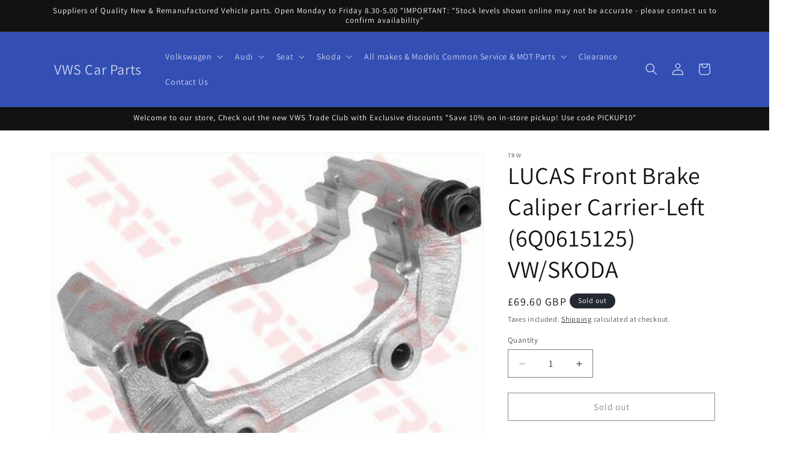

--- FILE ---
content_type: text/html; charset=utf-8
request_url: https://vwsonline.co.uk/products/lucas-trw-front-brake-caliper-carrier-left-6q0615125-vw-skoda
body_size: 47446
content:
<!doctype html>
<html class="js" lang="en">
  <head>
    <meta charset="utf-8">
    <meta http-equiv="X-UA-Compatible" content="IE=edge">
    <meta name="viewport" content="width=device-width,initial-scale=1">
    <meta name="theme-color" content="">
    <link rel="canonical" href="https://vwsonline.co.uk/products/lucas-trw-front-brake-caliper-carrier-left-6q0615125-vw-skoda"><link rel="preconnect" href="https://fonts.shopifycdn.com" crossorigin><title>
      LUCAS Front Brake Caliper Carrier-Left (6Q0615125) VW/SKODA
 &ndash; VWS Car Parts</title>

    
      <meta name="description" content="  TRW Original Equipment GMBH SKODA FABIA I (6Y2) 1.4 16V 12/99 03/08 12/99 03/08 55 75 SKODA FABIA I (6Y2) 1.9 SDI 12/99 03/08 12/99 03/08 47 64 SKODA FABIA I Combi (6Y5) 2.0 04/00 12/07 04/00 12/07 85 116 SKODA FABIA I Combi (6Y5) 1.9 SDI 04/00 12/07 04/00 12/07 47 64 SKODA FABIA I Praktik (6Y5) 1.4 07/01 12/07 07/01">
    

    

<meta property="og:site_name" content="VWS Car Parts">
<meta property="og:url" content="https://vwsonline.co.uk/products/lucas-trw-front-brake-caliper-carrier-left-6q0615125-vw-skoda">
<meta property="og:title" content="LUCAS Front Brake Caliper Carrier-Left (6Q0615125) VW/SKODA">
<meta property="og:type" content="product">
<meta property="og:description" content="  TRW Original Equipment GMBH SKODA FABIA I (6Y2) 1.4 16V 12/99 03/08 12/99 03/08 55 75 SKODA FABIA I (6Y2) 1.9 SDI 12/99 03/08 12/99 03/08 47 64 SKODA FABIA I Combi (6Y5) 2.0 04/00 12/07 04/00 12/07 85 116 SKODA FABIA I Combi (6Y5) 1.9 SDI 04/00 12/07 04/00 12/07 47 64 SKODA FABIA I Praktik (6Y5) 1.4 07/01 12/07 07/01"><meta property="og:image" content="http://vwsonline.co.uk/cdn/shop/products/6Q0615125.jpeg?v=1510847431">
  <meta property="og:image:secure_url" content="https://vwsonline.co.uk/cdn/shop/products/6Q0615125.jpeg?v=1510847431">
  <meta property="og:image:width" content="535">
  <meta property="og:image:height" content="399"><meta property="og:price:amount" content="69.60">
  <meta property="og:price:currency" content="GBP"><meta name="twitter:card" content="summary_large_image">
<meta name="twitter:title" content="LUCAS Front Brake Caliper Carrier-Left (6Q0615125) VW/SKODA">
<meta name="twitter:description" content="  TRW Original Equipment GMBH SKODA FABIA I (6Y2) 1.4 16V 12/99 03/08 12/99 03/08 55 75 SKODA FABIA I (6Y2) 1.9 SDI 12/99 03/08 12/99 03/08 47 64 SKODA FABIA I Combi (6Y5) 2.0 04/00 12/07 04/00 12/07 85 116 SKODA FABIA I Combi (6Y5) 1.9 SDI 04/00 12/07 04/00 12/07 47 64 SKODA FABIA I Praktik (6Y5) 1.4 07/01 12/07 07/01">


    <script src="//vwsonline.co.uk/cdn/shop/t/37/assets/constants.js?v=132983761750457495441754656922" defer="defer"></script>
    <script src="//vwsonline.co.uk/cdn/shop/t/37/assets/pubsub.js?v=25310214064522200911754656922" defer="defer"></script>
    <script src="//vwsonline.co.uk/cdn/shop/t/37/assets/global.js?v=7301445359237545521754656922" defer="defer"></script>
    <script src="//vwsonline.co.uk/cdn/shop/t/37/assets/details-disclosure.js?v=13653116266235556501754656922" defer="defer"></script>
    <script src="//vwsonline.co.uk/cdn/shop/t/37/assets/details-modal.js?v=25581673532751508451754656922" defer="defer"></script>
    <script src="//vwsonline.co.uk/cdn/shop/t/37/assets/search-form.js?v=133129549252120666541754656922" defer="defer"></script><script src="//vwsonline.co.uk/cdn/shop/t/37/assets/animations.js?v=88693664871331136111754656922" defer="defer"></script><script>window.performance && window.performance.mark && window.performance.mark('shopify.content_for_header.start');</script><meta name="google-site-verification" content="SZ1zQ8KMTGRdSkPI0wPEsKBTD40Nq4ywFiaADWXrR5c">
<meta id="shopify-digital-wallet" name="shopify-digital-wallet" content="/9560974/digital_wallets/dialog">
<meta name="shopify-checkout-api-token" content="8b8e5ef9eaa0b5962cb9e3459a2dadec">
<meta id="in-context-paypal-metadata" data-shop-id="9560974" data-venmo-supported="false" data-environment="production" data-locale="en_US" data-paypal-v4="true" data-currency="GBP">
<link rel="alternate" type="application/json+oembed" href="https://vwsonline.co.uk/products/lucas-trw-front-brake-caliper-carrier-left-6q0615125-vw-skoda.oembed">
<script async="async" src="/checkouts/internal/preloads.js?locale=en-GB"></script>
<script id="shopify-features" type="application/json">{"accessToken":"8b8e5ef9eaa0b5962cb9e3459a2dadec","betas":["rich-media-storefront-analytics"],"domain":"vwsonline.co.uk","predictiveSearch":true,"shopId":9560974,"locale":"en"}</script>
<script>var Shopify = Shopify || {};
Shopify.shop = "vws-car-parts.myshopify.com";
Shopify.locale = "en";
Shopify.currency = {"active":"GBP","rate":"1.0"};
Shopify.country = "GB";
Shopify.theme = {"name":"Dawn ","id":184866242934,"schema_name":"Dawn","schema_version":"15.4.0","theme_store_id":887,"role":"main"};
Shopify.theme.handle = "null";
Shopify.theme.style = {"id":null,"handle":null};
Shopify.cdnHost = "vwsonline.co.uk/cdn";
Shopify.routes = Shopify.routes || {};
Shopify.routes.root = "/";</script>
<script type="module">!function(o){(o.Shopify=o.Shopify||{}).modules=!0}(window);</script>
<script>!function(o){function n(){var o=[];function n(){o.push(Array.prototype.slice.apply(arguments))}return n.q=o,n}var t=o.Shopify=o.Shopify||{};t.loadFeatures=n(),t.autoloadFeatures=n()}(window);</script>
<script id="shop-js-analytics" type="application/json">{"pageType":"product"}</script>
<script defer="defer" async type="module" src="//vwsonline.co.uk/cdn/shopifycloud/shop-js/modules/v2/client.init-shop-cart-sync_BT-GjEfc.en.esm.js"></script>
<script defer="defer" async type="module" src="//vwsonline.co.uk/cdn/shopifycloud/shop-js/modules/v2/chunk.common_D58fp_Oc.esm.js"></script>
<script defer="defer" async type="module" src="//vwsonline.co.uk/cdn/shopifycloud/shop-js/modules/v2/chunk.modal_xMitdFEc.esm.js"></script>
<script type="module">
  await import("//vwsonline.co.uk/cdn/shopifycloud/shop-js/modules/v2/client.init-shop-cart-sync_BT-GjEfc.en.esm.js");
await import("//vwsonline.co.uk/cdn/shopifycloud/shop-js/modules/v2/chunk.common_D58fp_Oc.esm.js");
await import("//vwsonline.co.uk/cdn/shopifycloud/shop-js/modules/v2/chunk.modal_xMitdFEc.esm.js");

  window.Shopify.SignInWithShop?.initShopCartSync?.({"fedCMEnabled":true,"windoidEnabled":true});

</script>
<script>(function() {
  var isLoaded = false;
  function asyncLoad() {
    if (isLoaded) return;
    isLoaded = true;
    var urls = ["https:\/\/app.avada.io\/avada-sdk.min.js?shop=vws-car-parts.myshopify.com","https:\/\/cloudsearch-1f874.kxcdn.com\/shopify.js?shop=vws-car-parts.myshopify.com"];
    for (var i = 0; i < urls.length; i++) {
      var s = document.createElement('script');
      s.type = 'text/javascript';
      s.async = true;
      s.src = urls[i];
      var x = document.getElementsByTagName('script')[0];
      x.parentNode.insertBefore(s, x);
    }
  };
  if(window.attachEvent) {
    window.attachEvent('onload', asyncLoad);
  } else {
    window.addEventListener('load', asyncLoad, false);
  }
})();</script>
<script id="__st">var __st={"a":9560974,"offset":0,"reqid":"6bc4ea65-531b-48e0-8d95-e998e4b7550b-1769360864","pageurl":"vwsonline.co.uk\/products\/lucas-trw-front-brake-caliper-carrier-left-6q0615125-vw-skoda","u":"7d69b82bbfd3","p":"product","rtyp":"product","rid":333760725022};</script>
<script>window.ShopifyPaypalV4VisibilityTracking = true;</script>
<script id="captcha-bootstrap">!function(){'use strict';const t='contact',e='account',n='new_comment',o=[[t,t],['blogs',n],['comments',n],[t,'customer']],c=[[e,'customer_login'],[e,'guest_login'],[e,'recover_customer_password'],[e,'create_customer']],r=t=>t.map((([t,e])=>`form[action*='/${t}']:not([data-nocaptcha='true']) input[name='form_type'][value='${e}']`)).join(','),a=t=>()=>t?[...document.querySelectorAll(t)].map((t=>t.form)):[];function s(){const t=[...o],e=r(t);return a(e)}const i='password',u='form_key',d=['recaptcha-v3-token','g-recaptcha-response','h-captcha-response',i],f=()=>{try{return window.sessionStorage}catch{return}},m='__shopify_v',_=t=>t.elements[u];function p(t,e,n=!1){try{const o=window.sessionStorage,c=JSON.parse(o.getItem(e)),{data:r}=function(t){const{data:e,action:n}=t;return t[m]||n?{data:e,action:n}:{data:t,action:n}}(c);for(const[e,n]of Object.entries(r))t.elements[e]&&(t.elements[e].value=n);n&&o.removeItem(e)}catch(o){console.error('form repopulation failed',{error:o})}}const l='form_type',E='cptcha';function T(t){t.dataset[E]=!0}const w=window,h=w.document,L='Shopify',v='ce_forms',y='captcha';let A=!1;((t,e)=>{const n=(g='f06e6c50-85a8-45c8-87d0-21a2b65856fe',I='https://cdn.shopify.com/shopifycloud/storefront-forms-hcaptcha/ce_storefront_forms_captcha_hcaptcha.v1.5.2.iife.js',D={infoText:'Protected by hCaptcha',privacyText:'Privacy',termsText:'Terms'},(t,e,n)=>{const o=w[L][v],c=o.bindForm;if(c)return c(t,g,e,D).then(n);var r;o.q.push([[t,g,e,D],n]),r=I,A||(h.body.append(Object.assign(h.createElement('script'),{id:'captcha-provider',async:!0,src:r})),A=!0)});var g,I,D;w[L]=w[L]||{},w[L][v]=w[L][v]||{},w[L][v].q=[],w[L][y]=w[L][y]||{},w[L][y].protect=function(t,e){n(t,void 0,e),T(t)},Object.freeze(w[L][y]),function(t,e,n,w,h,L){const[v,y,A,g]=function(t,e,n){const i=e?o:[],u=t?c:[],d=[...i,...u],f=r(d),m=r(i),_=r(d.filter((([t,e])=>n.includes(e))));return[a(f),a(m),a(_),s()]}(w,h,L),I=t=>{const e=t.target;return e instanceof HTMLFormElement?e:e&&e.form},D=t=>v().includes(t);t.addEventListener('submit',(t=>{const e=I(t);if(!e)return;const n=D(e)&&!e.dataset.hcaptchaBound&&!e.dataset.recaptchaBound,o=_(e),c=g().includes(e)&&(!o||!o.value);(n||c)&&t.preventDefault(),c&&!n&&(function(t){try{if(!f())return;!function(t){const e=f();if(!e)return;const n=_(t);if(!n)return;const o=n.value;o&&e.removeItem(o)}(t);const e=Array.from(Array(32),(()=>Math.random().toString(36)[2])).join('');!function(t,e){_(t)||t.append(Object.assign(document.createElement('input'),{type:'hidden',name:u})),t.elements[u].value=e}(t,e),function(t,e){const n=f();if(!n)return;const o=[...t.querySelectorAll(`input[type='${i}']`)].map((({name:t})=>t)),c=[...d,...o],r={};for(const[a,s]of new FormData(t).entries())c.includes(a)||(r[a]=s);n.setItem(e,JSON.stringify({[m]:1,action:t.action,data:r}))}(t,e)}catch(e){console.error('failed to persist form',e)}}(e),e.submit())}));const S=(t,e)=>{t&&!t.dataset[E]&&(n(t,e.some((e=>e===t))),T(t))};for(const o of['focusin','change'])t.addEventListener(o,(t=>{const e=I(t);D(e)&&S(e,y())}));const B=e.get('form_key'),M=e.get(l),P=B&&M;t.addEventListener('DOMContentLoaded',(()=>{const t=y();if(P)for(const e of t)e.elements[l].value===M&&p(e,B);[...new Set([...A(),...v().filter((t=>'true'===t.dataset.shopifyCaptcha))])].forEach((e=>S(e,t)))}))}(h,new URLSearchParams(w.location.search),n,t,e,['guest_login'])})(!0,!0)}();</script>
<script integrity="sha256-4kQ18oKyAcykRKYeNunJcIwy7WH5gtpwJnB7kiuLZ1E=" data-source-attribution="shopify.loadfeatures" defer="defer" src="//vwsonline.co.uk/cdn/shopifycloud/storefront/assets/storefront/load_feature-a0a9edcb.js" crossorigin="anonymous"></script>
<script data-source-attribution="shopify.dynamic_checkout.dynamic.init">var Shopify=Shopify||{};Shopify.PaymentButton=Shopify.PaymentButton||{isStorefrontPortableWallets:!0,init:function(){window.Shopify.PaymentButton.init=function(){};var t=document.createElement("script");t.src="https://vwsonline.co.uk/cdn/shopifycloud/portable-wallets/latest/portable-wallets.en.js",t.type="module",document.head.appendChild(t)}};
</script>
<script data-source-attribution="shopify.dynamic_checkout.buyer_consent">
  function portableWalletsHideBuyerConsent(e){var t=document.getElementById("shopify-buyer-consent"),n=document.getElementById("shopify-subscription-policy-button");t&&n&&(t.classList.add("hidden"),t.setAttribute("aria-hidden","true"),n.removeEventListener("click",e))}function portableWalletsShowBuyerConsent(e){var t=document.getElementById("shopify-buyer-consent"),n=document.getElementById("shopify-subscription-policy-button");t&&n&&(t.classList.remove("hidden"),t.removeAttribute("aria-hidden"),n.addEventListener("click",e))}window.Shopify?.PaymentButton&&(window.Shopify.PaymentButton.hideBuyerConsent=portableWalletsHideBuyerConsent,window.Shopify.PaymentButton.showBuyerConsent=portableWalletsShowBuyerConsent);
</script>
<script>
  function portableWalletsCleanup(e){e&&e.src&&console.error("Failed to load portable wallets script "+e.src);var t=document.querySelectorAll("shopify-accelerated-checkout .shopify-payment-button__skeleton, shopify-accelerated-checkout-cart .wallet-cart-button__skeleton"),e=document.getElementById("shopify-buyer-consent");for(let e=0;e<t.length;e++)t[e].remove();e&&e.remove()}function portableWalletsNotLoadedAsModule(e){e instanceof ErrorEvent&&"string"==typeof e.message&&e.message.includes("import.meta")&&"string"==typeof e.filename&&e.filename.includes("portable-wallets")&&(window.removeEventListener("error",portableWalletsNotLoadedAsModule),window.Shopify.PaymentButton.failedToLoad=e,"loading"===document.readyState?document.addEventListener("DOMContentLoaded",window.Shopify.PaymentButton.init):window.Shopify.PaymentButton.init())}window.addEventListener("error",portableWalletsNotLoadedAsModule);
</script>

<script type="module" src="https://vwsonline.co.uk/cdn/shopifycloud/portable-wallets/latest/portable-wallets.en.js" onError="portableWalletsCleanup(this)" crossorigin="anonymous"></script>
<script nomodule>
  document.addEventListener("DOMContentLoaded", portableWalletsCleanup);
</script>

<script id='scb4127' type='text/javascript' async='' src='https://vwsonline.co.uk/cdn/shopifycloud/privacy-banner/storefront-banner.js'></script><link id="shopify-accelerated-checkout-styles" rel="stylesheet" media="screen" href="https://vwsonline.co.uk/cdn/shopifycloud/portable-wallets/latest/accelerated-checkout-backwards-compat.css" crossorigin="anonymous">
<style id="shopify-accelerated-checkout-cart">
        #shopify-buyer-consent {
  margin-top: 1em;
  display: inline-block;
  width: 100%;
}

#shopify-buyer-consent.hidden {
  display: none;
}

#shopify-subscription-policy-button {
  background: none;
  border: none;
  padding: 0;
  text-decoration: underline;
  font-size: inherit;
  cursor: pointer;
}

#shopify-subscription-policy-button::before {
  box-shadow: none;
}

      </style>
<script id="sections-script" data-sections="header" defer="defer" src="//vwsonline.co.uk/cdn/shop/t/37/compiled_assets/scripts.js?v=4660"></script>
<script>window.performance && window.performance.mark && window.performance.mark('shopify.content_for_header.end');</script>


    <style data-shopify>
      @font-face {
  font-family: Assistant;
  font-weight: 400;
  font-style: normal;
  font-display: swap;
  src: url("//vwsonline.co.uk/cdn/fonts/assistant/assistant_n4.9120912a469cad1cc292572851508ca49d12e768.woff2") format("woff2"),
       url("//vwsonline.co.uk/cdn/fonts/assistant/assistant_n4.6e9875ce64e0fefcd3f4446b7ec9036b3ddd2985.woff") format("woff");
}

      @font-face {
  font-family: Assistant;
  font-weight: 700;
  font-style: normal;
  font-display: swap;
  src: url("//vwsonline.co.uk/cdn/fonts/assistant/assistant_n7.bf44452348ec8b8efa3aa3068825305886b1c83c.woff2") format("woff2"),
       url("//vwsonline.co.uk/cdn/fonts/assistant/assistant_n7.0c887fee83f6b3bda822f1150b912c72da0f7b64.woff") format("woff");
}

      
      
      @font-face {
  font-family: Assistant;
  font-weight: 400;
  font-style: normal;
  font-display: swap;
  src: url("//vwsonline.co.uk/cdn/fonts/assistant/assistant_n4.9120912a469cad1cc292572851508ca49d12e768.woff2") format("woff2"),
       url("//vwsonline.co.uk/cdn/fonts/assistant/assistant_n4.6e9875ce64e0fefcd3f4446b7ec9036b3ddd2985.woff") format("woff");
}


      
        :root,
        .color-scheme-1 {
          --color-background: 255,255,255;
        
          --gradient-background: #ffffff;
        

        

        --color-foreground: 18,18,18;
        --color-background-contrast: 191,191,191;
        --color-shadow: 18,18,18;
        --color-button: 18,18,18;
        --color-button-text: 255,255,255;
        --color-secondary-button: 255,255,255;
        --color-secondary-button-text: 18,18,18;
        --color-link: 18,18,18;
        --color-badge-foreground: 18,18,18;
        --color-badge-background: 255,255,255;
        --color-badge-border: 18,18,18;
        --payment-terms-background-color: rgb(255 255 255);
      }
      
        
        .color-scheme-2 {
          --color-background: 243,243,243;
        
          --gradient-background: #f3f3f3;
        

        

        --color-foreground: 18,18,18;
        --color-background-contrast: 179,179,179;
        --color-shadow: 18,18,18;
        --color-button: 18,18,18;
        --color-button-text: 243,243,243;
        --color-secondary-button: 243,243,243;
        --color-secondary-button-text: 18,18,18;
        --color-link: 18,18,18;
        --color-badge-foreground: 18,18,18;
        --color-badge-background: 243,243,243;
        --color-badge-border: 18,18,18;
        --payment-terms-background-color: rgb(243 243 243);
      }
      
        
        .color-scheme-3 {
          --color-background: 36,40,51;
        
          --gradient-background: #242833;
        

        

        --color-foreground: 255,255,255;
        --color-background-contrast: 47,52,66;
        --color-shadow: 18,18,18;
        --color-button: 255,255,255;
        --color-button-text: 0,0,0;
        --color-secondary-button: 36,40,51;
        --color-secondary-button-text: 255,255,255;
        --color-link: 255,255,255;
        --color-badge-foreground: 255,255,255;
        --color-badge-background: 36,40,51;
        --color-badge-border: 255,255,255;
        --payment-terms-background-color: rgb(36 40 51);
      }
      
        
        .color-scheme-4 {
          --color-background: 18,18,18;
        
          --gradient-background: #121212;
        

        

        --color-foreground: 255,255,255;
        --color-background-contrast: 146,146,146;
        --color-shadow: 18,18,18;
        --color-button: 255,255,255;
        --color-button-text: 18,18,18;
        --color-secondary-button: 18,18,18;
        --color-secondary-button-text: 255,255,255;
        --color-link: 255,255,255;
        --color-badge-foreground: 255,255,255;
        --color-badge-background: 18,18,18;
        --color-badge-border: 255,255,255;
        --payment-terms-background-color: rgb(18 18 18);
      }
      
        
        .color-scheme-5 {
          --color-background: 51,79,180;
        
          --gradient-background: #334fb4;
        

        

        --color-foreground: 255,255,255;
        --color-background-contrast: 23,35,81;
        --color-shadow: 18,18,18;
        --color-button: 255,255,255;
        --color-button-text: 51,79,180;
        --color-secondary-button: 51,79,180;
        --color-secondary-button-text: 255,255,255;
        --color-link: 255,255,255;
        --color-badge-foreground: 255,255,255;
        --color-badge-background: 51,79,180;
        --color-badge-border: 255,255,255;
        --payment-terms-background-color: rgb(51 79 180);
      }
      
        
        .color-scheme-bd9b7dbf-9d6a-47ad-a3c4-023d2face7c1 {
          --color-background: ,,;
        
          --gradient-background: linear-gradient(228deg, rgba(64, 21, 252, 1) 27%, rgba(187, 48, 254, 1) 83%);
        

        

        --color-foreground: 0,0,0;
        --color-background-contrast: ,,;
        --color-shadow: 18,18,18;
        --color-button: 51,79,180;
        --color-button-text: 51,79,180;
        --color-secondary-button: ,,;
        --color-secondary-button-text: 18,18,18;
        --color-link: 18,18,18;
        --color-badge-foreground: 0,0,0;
        --color-badge-background: ,,;
        --color-badge-border: 0,0,0;
        --payment-terms-background-color: rgb();
      }
      
        
        .color-scheme-bacc3da9-0fe2-4347-869f-91e98425821d {
          --color-background: 220,38,38;
        
          --gradient-background: linear-gradient(180deg, rgba(240, 69, 87, 1) 58%, rgba(221, 39, 57, 1) 100%);
        

        

        --color-foreground: ,,;
        --color-background-contrast: 112,18,18;
        --color-shadow: 18,18,18;
        --color-button: 220,38,38;
        --color-button-text: 220,38,38;
        --color-secondary-button: 220,38,38;
        --color-secondary-button-text: 18,18,18;
        --color-link: 18,18,18;
        --color-badge-foreground: ,,;
        --color-badge-background: 220,38,38;
        --color-badge-border: ,,;
        --payment-terms-background-color: rgb(220 38 38);
      }
      

      body, .color-scheme-1, .color-scheme-2, .color-scheme-3, .color-scheme-4, .color-scheme-5, .color-scheme-bd9b7dbf-9d6a-47ad-a3c4-023d2face7c1, .color-scheme-bacc3da9-0fe2-4347-869f-91e98425821d {
        color: rgba(var(--color-foreground), 0.75);
        background-color: rgb(var(--color-background));
      }

      :root {
        --font-body-family: Assistant, sans-serif;
        --font-body-style: normal;
        --font-body-weight: 400;
        --font-body-weight-bold: 700;

        --font-heading-family: Assistant, sans-serif;
        --font-heading-style: normal;
        --font-heading-weight: 400;

        --font-body-scale: 1.0;
        --font-heading-scale: 1.0;

        --media-padding: px;
        --media-border-opacity: 0.05;
        --media-border-width: 1px;
        --media-radius: 0px;
        --media-shadow-opacity: 0.0;
        --media-shadow-horizontal-offset: 0px;
        --media-shadow-vertical-offset: 4px;
        --media-shadow-blur-radius: 5px;
        --media-shadow-visible: 0;

        --page-width: 120rem;
        --page-width-margin: 0rem;

        --product-card-image-padding: 0.0rem;
        --product-card-corner-radius: 0.0rem;
        --product-card-text-alignment: left;
        --product-card-border-width: 0.0rem;
        --product-card-border-opacity: 0.1;
        --product-card-shadow-opacity: 0.0;
        --product-card-shadow-visible: 0;
        --product-card-shadow-horizontal-offset: 0.0rem;
        --product-card-shadow-vertical-offset: 0.4rem;
        --product-card-shadow-blur-radius: 0.5rem;

        --collection-card-image-padding: 0.0rem;
        --collection-card-corner-radius: 0.0rem;
        --collection-card-text-alignment: left;
        --collection-card-border-width: 0.0rem;
        --collection-card-border-opacity: 0.1;
        --collection-card-shadow-opacity: 0.0;
        --collection-card-shadow-visible: 0;
        --collection-card-shadow-horizontal-offset: 0.0rem;
        --collection-card-shadow-vertical-offset: 0.4rem;
        --collection-card-shadow-blur-radius: 0.5rem;

        --blog-card-image-padding: 0.0rem;
        --blog-card-corner-radius: 0.0rem;
        --blog-card-text-alignment: left;
        --blog-card-border-width: 0.0rem;
        --blog-card-border-opacity: 0.1;
        --blog-card-shadow-opacity: 0.0;
        --blog-card-shadow-visible: 0;
        --blog-card-shadow-horizontal-offset: 0.0rem;
        --blog-card-shadow-vertical-offset: 0.4rem;
        --blog-card-shadow-blur-radius: 0.5rem;

        --badge-corner-radius: 4.0rem;

        --popup-border-width: 1px;
        --popup-border-opacity: 0.1;
        --popup-corner-radius: 0px;
        --popup-shadow-opacity: 0.05;
        --popup-shadow-horizontal-offset: 0px;
        --popup-shadow-vertical-offset: 4px;
        --popup-shadow-blur-radius: 5px;

        --drawer-border-width: 1px;
        --drawer-border-opacity: 0.1;
        --drawer-shadow-opacity: 0.0;
        --drawer-shadow-horizontal-offset: 0px;
        --drawer-shadow-vertical-offset: 4px;
        --drawer-shadow-blur-radius: 5px;

        --spacing-sections-desktop: 0px;
        --spacing-sections-mobile: 0px;

        --grid-desktop-vertical-spacing: 8px;
        --grid-desktop-horizontal-spacing: 8px;
        --grid-mobile-vertical-spacing: 4px;
        --grid-mobile-horizontal-spacing: 4px;

        --text-boxes-border-opacity: 0.1;
        --text-boxes-border-width: 0px;
        --text-boxes-radius: 0px;
        --text-boxes-shadow-opacity: 0.0;
        --text-boxes-shadow-visible: 0;
        --text-boxes-shadow-horizontal-offset: 0px;
        --text-boxes-shadow-vertical-offset: 4px;
        --text-boxes-shadow-blur-radius: 5px;

        --buttons-radius: 0px;
        --buttons-radius-outset: 0px;
        --buttons-border-width: 1px;
        --buttons-border-opacity: 1.0;
        --buttons-shadow-opacity: 0.0;
        --buttons-shadow-visible: 0;
        --buttons-shadow-horizontal-offset: 0px;
        --buttons-shadow-vertical-offset: 4px;
        --buttons-shadow-blur-radius: 5px;
        --buttons-border-offset: 0px;

        --inputs-radius: 0px;
        --inputs-border-width: 1px;
        --inputs-border-opacity: 0.55;
        --inputs-shadow-opacity: 0.0;
        --inputs-shadow-horizontal-offset: 0px;
        --inputs-margin-offset: 0px;
        --inputs-shadow-vertical-offset: 4px;
        --inputs-shadow-blur-radius: 5px;
        --inputs-radius-outset: 0px;

        --variant-pills-radius: 40px;
        --variant-pills-border-width: 1px;
        --variant-pills-border-opacity: 0.55;
        --variant-pills-shadow-opacity: 0.0;
        --variant-pills-shadow-horizontal-offset: 0px;
        --variant-pills-shadow-vertical-offset: 4px;
        --variant-pills-shadow-blur-radius: 5px;
      }

      *,
      *::before,
      *::after {
        box-sizing: inherit;
      }

      html {
        box-sizing: border-box;
        font-size: calc(var(--font-body-scale) * 62.5%);
        height: 100%;
      }

      body {
        display: grid;
        grid-template-rows: auto auto 1fr auto;
        grid-template-columns: 100%;
        min-height: 100%;
        margin: 0;
        font-size: 1.5rem;
        letter-spacing: 0.06rem;
        line-height: calc(1 + 0.8 / var(--font-body-scale));
        font-family: var(--font-body-family);
        font-style: var(--font-body-style);
        font-weight: var(--font-body-weight);
      }

      @media screen and (min-width: 750px) {
        body {
          font-size: 1.6rem;
        }
      }
    </style>

    <link href="//vwsonline.co.uk/cdn/shop/t/37/assets/base.css?v=159841507637079171801754656922" rel="stylesheet" type="text/css" media="all" />
    <link rel="stylesheet" href="//vwsonline.co.uk/cdn/shop/t/37/assets/component-cart-items.css?v=13033300910818915211754656922" media="print" onload="this.media='all'">
      <link rel="preload" as="font" href="//vwsonline.co.uk/cdn/fonts/assistant/assistant_n4.9120912a469cad1cc292572851508ca49d12e768.woff2" type="font/woff2" crossorigin>
      

      <link rel="preload" as="font" href="//vwsonline.co.uk/cdn/fonts/assistant/assistant_n4.9120912a469cad1cc292572851508ca49d12e768.woff2" type="font/woff2" crossorigin>
      
<link
        rel="stylesheet"
        href="//vwsonline.co.uk/cdn/shop/t/37/assets/component-predictive-search.css?v=118923337488134913561754656922"
        media="print"
        onload="this.media='all'"
      ><script>
      if (Shopify.designMode) {
        document.documentElement.classList.add('shopify-design-mode');
      }
    </script>
  <link href="https://monorail-edge.shopifysvc.com" rel="dns-prefetch">
<script>(function(){if ("sendBeacon" in navigator && "performance" in window) {try {var session_token_from_headers = performance.getEntriesByType('navigation')[0].serverTiming.find(x => x.name == '_s').description;} catch {var session_token_from_headers = undefined;}var session_cookie_matches = document.cookie.match(/_shopify_s=([^;]*)/);var session_token_from_cookie = session_cookie_matches && session_cookie_matches.length === 2 ? session_cookie_matches[1] : "";var session_token = session_token_from_headers || session_token_from_cookie || "";function handle_abandonment_event(e) {var entries = performance.getEntries().filter(function(entry) {return /monorail-edge.shopifysvc.com/.test(entry.name);});if (!window.abandonment_tracked && entries.length === 0) {window.abandonment_tracked = true;var currentMs = Date.now();var navigation_start = performance.timing.navigationStart;var payload = {shop_id: 9560974,url: window.location.href,navigation_start,duration: currentMs - navigation_start,session_token,page_type: "product"};window.navigator.sendBeacon("https://monorail-edge.shopifysvc.com/v1/produce", JSON.stringify({schema_id: "online_store_buyer_site_abandonment/1.1",payload: payload,metadata: {event_created_at_ms: currentMs,event_sent_at_ms: currentMs}}));}}window.addEventListener('pagehide', handle_abandonment_event);}}());</script>
<script id="web-pixels-manager-setup">(function e(e,d,r,n,o){if(void 0===o&&(o={}),!Boolean(null===(a=null===(i=window.Shopify)||void 0===i?void 0:i.analytics)||void 0===a?void 0:a.replayQueue)){var i,a;window.Shopify=window.Shopify||{};var t=window.Shopify;t.analytics=t.analytics||{};var s=t.analytics;s.replayQueue=[],s.publish=function(e,d,r){return s.replayQueue.push([e,d,r]),!0};try{self.performance.mark("wpm:start")}catch(e){}var l=function(){var e={modern:/Edge?\/(1{2}[4-9]|1[2-9]\d|[2-9]\d{2}|\d{4,})\.\d+(\.\d+|)|Firefox\/(1{2}[4-9]|1[2-9]\d|[2-9]\d{2}|\d{4,})\.\d+(\.\d+|)|Chrom(ium|e)\/(9{2}|\d{3,})\.\d+(\.\d+|)|(Maci|X1{2}).+ Version\/(15\.\d+|(1[6-9]|[2-9]\d|\d{3,})\.\d+)([,.]\d+|)( \(\w+\)|)( Mobile\/\w+|) Safari\/|Chrome.+OPR\/(9{2}|\d{3,})\.\d+\.\d+|(CPU[ +]OS|iPhone[ +]OS|CPU[ +]iPhone|CPU IPhone OS|CPU iPad OS)[ +]+(15[._]\d+|(1[6-9]|[2-9]\d|\d{3,})[._]\d+)([._]\d+|)|Android:?[ /-](13[3-9]|1[4-9]\d|[2-9]\d{2}|\d{4,})(\.\d+|)(\.\d+|)|Android.+Firefox\/(13[5-9]|1[4-9]\d|[2-9]\d{2}|\d{4,})\.\d+(\.\d+|)|Android.+Chrom(ium|e)\/(13[3-9]|1[4-9]\d|[2-9]\d{2}|\d{4,})\.\d+(\.\d+|)|SamsungBrowser\/([2-9]\d|\d{3,})\.\d+/,legacy:/Edge?\/(1[6-9]|[2-9]\d|\d{3,})\.\d+(\.\d+|)|Firefox\/(5[4-9]|[6-9]\d|\d{3,})\.\d+(\.\d+|)|Chrom(ium|e)\/(5[1-9]|[6-9]\d|\d{3,})\.\d+(\.\d+|)([\d.]+$|.*Safari\/(?![\d.]+ Edge\/[\d.]+$))|(Maci|X1{2}).+ Version\/(10\.\d+|(1[1-9]|[2-9]\d|\d{3,})\.\d+)([,.]\d+|)( \(\w+\)|)( Mobile\/\w+|) Safari\/|Chrome.+OPR\/(3[89]|[4-9]\d|\d{3,})\.\d+\.\d+|(CPU[ +]OS|iPhone[ +]OS|CPU[ +]iPhone|CPU IPhone OS|CPU iPad OS)[ +]+(10[._]\d+|(1[1-9]|[2-9]\d|\d{3,})[._]\d+)([._]\d+|)|Android:?[ /-](13[3-9]|1[4-9]\d|[2-9]\d{2}|\d{4,})(\.\d+|)(\.\d+|)|Mobile Safari.+OPR\/([89]\d|\d{3,})\.\d+\.\d+|Android.+Firefox\/(13[5-9]|1[4-9]\d|[2-9]\d{2}|\d{4,})\.\d+(\.\d+|)|Android.+Chrom(ium|e)\/(13[3-9]|1[4-9]\d|[2-9]\d{2}|\d{4,})\.\d+(\.\d+|)|Android.+(UC? ?Browser|UCWEB|U3)[ /]?(15\.([5-9]|\d{2,})|(1[6-9]|[2-9]\d|\d{3,})\.\d+)\.\d+|SamsungBrowser\/(5\.\d+|([6-9]|\d{2,})\.\d+)|Android.+MQ{2}Browser\/(14(\.(9|\d{2,})|)|(1[5-9]|[2-9]\d|\d{3,})(\.\d+|))(\.\d+|)|K[Aa][Ii]OS\/(3\.\d+|([4-9]|\d{2,})\.\d+)(\.\d+|)/},d=e.modern,r=e.legacy,n=navigator.userAgent;return n.match(d)?"modern":n.match(r)?"legacy":"unknown"}(),u="modern"===l?"modern":"legacy",c=(null!=n?n:{modern:"",legacy:""})[u],f=function(e){return[e.baseUrl,"/wpm","/b",e.hashVersion,"modern"===e.buildTarget?"m":"l",".js"].join("")}({baseUrl:d,hashVersion:r,buildTarget:u}),m=function(e){var d=e.version,r=e.bundleTarget,n=e.surface,o=e.pageUrl,i=e.monorailEndpoint;return{emit:function(e){var a=e.status,t=e.errorMsg,s=(new Date).getTime(),l=JSON.stringify({metadata:{event_sent_at_ms:s},events:[{schema_id:"web_pixels_manager_load/3.1",payload:{version:d,bundle_target:r,page_url:o,status:a,surface:n,error_msg:t},metadata:{event_created_at_ms:s}}]});if(!i)return console&&console.warn&&console.warn("[Web Pixels Manager] No Monorail endpoint provided, skipping logging."),!1;try{return self.navigator.sendBeacon.bind(self.navigator)(i,l)}catch(e){}var u=new XMLHttpRequest;try{return u.open("POST",i,!0),u.setRequestHeader("Content-Type","text/plain"),u.send(l),!0}catch(e){return console&&console.warn&&console.warn("[Web Pixels Manager] Got an unhandled error while logging to Monorail."),!1}}}}({version:r,bundleTarget:l,surface:e.surface,pageUrl:self.location.href,monorailEndpoint:e.monorailEndpoint});try{o.browserTarget=l,function(e){var d=e.src,r=e.async,n=void 0===r||r,o=e.onload,i=e.onerror,a=e.sri,t=e.scriptDataAttributes,s=void 0===t?{}:t,l=document.createElement("script"),u=document.querySelector("head"),c=document.querySelector("body");if(l.async=n,l.src=d,a&&(l.integrity=a,l.crossOrigin="anonymous"),s)for(var f in s)if(Object.prototype.hasOwnProperty.call(s,f))try{l.dataset[f]=s[f]}catch(e){}if(o&&l.addEventListener("load",o),i&&l.addEventListener("error",i),u)u.appendChild(l);else{if(!c)throw new Error("Did not find a head or body element to append the script");c.appendChild(l)}}({src:f,async:!0,onload:function(){if(!function(){var e,d;return Boolean(null===(d=null===(e=window.Shopify)||void 0===e?void 0:e.analytics)||void 0===d?void 0:d.initialized)}()){var d=window.webPixelsManager.init(e)||void 0;if(d){var r=window.Shopify.analytics;r.replayQueue.forEach((function(e){var r=e[0],n=e[1],o=e[2];d.publishCustomEvent(r,n,o)})),r.replayQueue=[],r.publish=d.publishCustomEvent,r.visitor=d.visitor,r.initialized=!0}}},onerror:function(){return m.emit({status:"failed",errorMsg:"".concat(f," has failed to load")})},sri:function(e){var d=/^sha384-[A-Za-z0-9+/=]+$/;return"string"==typeof e&&d.test(e)}(c)?c:"",scriptDataAttributes:o}),m.emit({status:"loading"})}catch(e){m.emit({status:"failed",errorMsg:(null==e?void 0:e.message)||"Unknown error"})}}})({shopId: 9560974,storefrontBaseUrl: "https://vwsonline.co.uk",extensionsBaseUrl: "https://extensions.shopifycdn.com/cdn/shopifycloud/web-pixels-manager",monorailEndpoint: "https://monorail-edge.shopifysvc.com/unstable/produce_batch",surface: "storefront-renderer",enabledBetaFlags: ["2dca8a86"],webPixelsConfigList: [{"id":"2748252534","configuration":"{\"accountID\":\"vws-car-parts\"}","eventPayloadVersion":"v1","runtimeContext":"STRICT","scriptVersion":"5503eca56790d6863e31590c8c364ee3","type":"APP","apiClientId":12388204545,"privacyPurposes":["ANALYTICS","MARKETING","SALE_OF_DATA"],"dataSharingAdjustments":{"protectedCustomerApprovalScopes":["read_customer_email","read_customer_name","read_customer_personal_data","read_customer_phone"]}},{"id":"1354858870","configuration":"{\"accountID\":\"facebook-web-pixel-live\",\"omegaFacebookData\":\"{\\\"listPixel\\\":[]}\"}","eventPayloadVersion":"v1","runtimeContext":"STRICT","scriptVersion":"f39b7114ae9e0865a340bb5ce365cc83","type":"APP","apiClientId":3325251,"privacyPurposes":["ANALYTICS","MARKETING","SALE_OF_DATA"],"dataSharingAdjustments":{"protectedCustomerApprovalScopes":["read_customer_address","read_customer_email","read_customer_name","read_customer_personal_data","read_customer_phone"]}},{"id":"1022886262","configuration":"{\"config\":\"{\\\"pixel_id\\\":\\\"GT-5DDNN5D\\\",\\\"target_country\\\":\\\"GB\\\",\\\"gtag_events\\\":[{\\\"type\\\":\\\"view_item\\\",\\\"action_label\\\":\\\"MC-EFJSMQZ788\\\"},{\\\"type\\\":\\\"purchase\\\",\\\"action_label\\\":\\\"MC-EFJSMQZ788\\\"},{\\\"type\\\":\\\"page_view\\\",\\\"action_label\\\":\\\"MC-EFJSMQZ788\\\"}],\\\"enable_monitoring_mode\\\":false}\"}","eventPayloadVersion":"v1","runtimeContext":"OPEN","scriptVersion":"b2a88bafab3e21179ed38636efcd8a93","type":"APP","apiClientId":1780363,"privacyPurposes":[],"dataSharingAdjustments":{"protectedCustomerApprovalScopes":["read_customer_address","read_customer_email","read_customer_name","read_customer_personal_data","read_customer_phone"]}},{"id":"484180285","configuration":"{\"pixel_id\":\"437861222567426\",\"pixel_type\":\"facebook_pixel\",\"metaapp_system_user_token\":\"-\"}","eventPayloadVersion":"v1","runtimeContext":"OPEN","scriptVersion":"ca16bc87fe92b6042fbaa3acc2fbdaa6","type":"APP","apiClientId":2329312,"privacyPurposes":["ANALYTICS","MARKETING","SALE_OF_DATA"],"dataSharingAdjustments":{"protectedCustomerApprovalScopes":["read_customer_address","read_customer_email","read_customer_name","read_customer_personal_data","read_customer_phone"]}},{"id":"192545142","eventPayloadVersion":"v1","runtimeContext":"LAX","scriptVersion":"1","type":"CUSTOM","privacyPurposes":["ANALYTICS"],"name":"Google Analytics tag (migrated)"},{"id":"shopify-app-pixel","configuration":"{}","eventPayloadVersion":"v1","runtimeContext":"STRICT","scriptVersion":"0450","apiClientId":"shopify-pixel","type":"APP","privacyPurposes":["ANALYTICS","MARKETING"]},{"id":"shopify-custom-pixel","eventPayloadVersion":"v1","runtimeContext":"LAX","scriptVersion":"0450","apiClientId":"shopify-pixel","type":"CUSTOM","privacyPurposes":["ANALYTICS","MARKETING"]}],isMerchantRequest: false,initData: {"shop":{"name":"VWS Car Parts","paymentSettings":{"currencyCode":"GBP"},"myshopifyDomain":"vws-car-parts.myshopify.com","countryCode":"GB","storefrontUrl":"https:\/\/vwsonline.co.uk"},"customer":null,"cart":null,"checkout":null,"productVariants":[{"price":{"amount":69.6,"currencyCode":"GBP"},"product":{"title":"LUCAS Front Brake Caliper Carrier-Left (6Q0615125) VW\/SKODA","vendor":"TRW","id":"333760725022","untranslatedTitle":"LUCAS Front Brake Caliper Carrier-Left (6Q0615125) VW\/SKODA","url":"\/products\/lucas-trw-front-brake-caliper-carrier-left-6q0615125-vw-skoda","type":""},"id":"4840525299742","image":{"src":"\/\/vwsonline.co.uk\/cdn\/shop\/products\/6Q0615125.jpeg?v=1510847431"},"sku":"","title":"Default Title","untranslatedTitle":"Default Title"}],"purchasingCompany":null},},"https://vwsonline.co.uk/cdn","fcfee988w5aeb613cpc8e4bc33m6693e112",{"modern":"","legacy":""},{"shopId":"9560974","storefrontBaseUrl":"https:\/\/vwsonline.co.uk","extensionBaseUrl":"https:\/\/extensions.shopifycdn.com\/cdn\/shopifycloud\/web-pixels-manager","surface":"storefront-renderer","enabledBetaFlags":"[\"2dca8a86\"]","isMerchantRequest":"false","hashVersion":"fcfee988w5aeb613cpc8e4bc33m6693e112","publish":"custom","events":"[[\"page_viewed\",{}],[\"product_viewed\",{\"productVariant\":{\"price\":{\"amount\":69.6,\"currencyCode\":\"GBP\"},\"product\":{\"title\":\"LUCAS Front Brake Caliper Carrier-Left (6Q0615125) VW\/SKODA\",\"vendor\":\"TRW\",\"id\":\"333760725022\",\"untranslatedTitle\":\"LUCAS Front Brake Caliper Carrier-Left (6Q0615125) VW\/SKODA\",\"url\":\"\/products\/lucas-trw-front-brake-caliper-carrier-left-6q0615125-vw-skoda\",\"type\":\"\"},\"id\":\"4840525299742\",\"image\":{\"src\":\"\/\/vwsonline.co.uk\/cdn\/shop\/products\/6Q0615125.jpeg?v=1510847431\"},\"sku\":\"\",\"title\":\"Default Title\",\"untranslatedTitle\":\"Default Title\"}}]]"});</script><script>
  window.ShopifyAnalytics = window.ShopifyAnalytics || {};
  window.ShopifyAnalytics.meta = window.ShopifyAnalytics.meta || {};
  window.ShopifyAnalytics.meta.currency = 'GBP';
  var meta = {"product":{"id":333760725022,"gid":"gid:\/\/shopify\/Product\/333760725022","vendor":"TRW","type":"","handle":"lucas-trw-front-brake-caliper-carrier-left-6q0615125-vw-skoda","variants":[{"id":4840525299742,"price":6960,"name":"LUCAS Front Brake Caliper Carrier-Left (6Q0615125) VW\/SKODA","public_title":null,"sku":""}],"remote":false},"page":{"pageType":"product","resourceType":"product","resourceId":333760725022,"requestId":"6bc4ea65-531b-48e0-8d95-e998e4b7550b-1769360864"}};
  for (var attr in meta) {
    window.ShopifyAnalytics.meta[attr] = meta[attr];
  }
</script>
<script class="analytics">
  (function () {
    var customDocumentWrite = function(content) {
      var jquery = null;

      if (window.jQuery) {
        jquery = window.jQuery;
      } else if (window.Checkout && window.Checkout.$) {
        jquery = window.Checkout.$;
      }

      if (jquery) {
        jquery('body').append(content);
      }
    };

    var hasLoggedConversion = function(token) {
      if (token) {
        return document.cookie.indexOf('loggedConversion=' + token) !== -1;
      }
      return false;
    }

    var setCookieIfConversion = function(token) {
      if (token) {
        var twoMonthsFromNow = new Date(Date.now());
        twoMonthsFromNow.setMonth(twoMonthsFromNow.getMonth() + 2);

        document.cookie = 'loggedConversion=' + token + '; expires=' + twoMonthsFromNow;
      }
    }

    var trekkie = window.ShopifyAnalytics.lib = window.trekkie = window.trekkie || [];
    if (trekkie.integrations) {
      return;
    }
    trekkie.methods = [
      'identify',
      'page',
      'ready',
      'track',
      'trackForm',
      'trackLink'
    ];
    trekkie.factory = function(method) {
      return function() {
        var args = Array.prototype.slice.call(arguments);
        args.unshift(method);
        trekkie.push(args);
        return trekkie;
      };
    };
    for (var i = 0; i < trekkie.methods.length; i++) {
      var key = trekkie.methods[i];
      trekkie[key] = trekkie.factory(key);
    }
    trekkie.load = function(config) {
      trekkie.config = config || {};
      trekkie.config.initialDocumentCookie = document.cookie;
      var first = document.getElementsByTagName('script')[0];
      var script = document.createElement('script');
      script.type = 'text/javascript';
      script.onerror = function(e) {
        var scriptFallback = document.createElement('script');
        scriptFallback.type = 'text/javascript';
        scriptFallback.onerror = function(error) {
                var Monorail = {
      produce: function produce(monorailDomain, schemaId, payload) {
        var currentMs = new Date().getTime();
        var event = {
          schema_id: schemaId,
          payload: payload,
          metadata: {
            event_created_at_ms: currentMs,
            event_sent_at_ms: currentMs
          }
        };
        return Monorail.sendRequest("https://" + monorailDomain + "/v1/produce", JSON.stringify(event));
      },
      sendRequest: function sendRequest(endpointUrl, payload) {
        // Try the sendBeacon API
        if (window && window.navigator && typeof window.navigator.sendBeacon === 'function' && typeof window.Blob === 'function' && !Monorail.isIos12()) {
          var blobData = new window.Blob([payload], {
            type: 'text/plain'
          });

          if (window.navigator.sendBeacon(endpointUrl, blobData)) {
            return true;
          } // sendBeacon was not successful

        } // XHR beacon

        var xhr = new XMLHttpRequest();

        try {
          xhr.open('POST', endpointUrl);
          xhr.setRequestHeader('Content-Type', 'text/plain');
          xhr.send(payload);
        } catch (e) {
          console.log(e);
        }

        return false;
      },
      isIos12: function isIos12() {
        return window.navigator.userAgent.lastIndexOf('iPhone; CPU iPhone OS 12_') !== -1 || window.navigator.userAgent.lastIndexOf('iPad; CPU OS 12_') !== -1;
      }
    };
    Monorail.produce('monorail-edge.shopifysvc.com',
      'trekkie_storefront_load_errors/1.1',
      {shop_id: 9560974,
      theme_id: 184866242934,
      app_name: "storefront",
      context_url: window.location.href,
      source_url: "//vwsonline.co.uk/cdn/s/trekkie.storefront.8d95595f799fbf7e1d32231b9a28fd43b70c67d3.min.js"});

        };
        scriptFallback.async = true;
        scriptFallback.src = '//vwsonline.co.uk/cdn/s/trekkie.storefront.8d95595f799fbf7e1d32231b9a28fd43b70c67d3.min.js';
        first.parentNode.insertBefore(scriptFallback, first);
      };
      script.async = true;
      script.src = '//vwsonline.co.uk/cdn/s/trekkie.storefront.8d95595f799fbf7e1d32231b9a28fd43b70c67d3.min.js';
      first.parentNode.insertBefore(script, first);
    };
    trekkie.load(
      {"Trekkie":{"appName":"storefront","development":false,"defaultAttributes":{"shopId":9560974,"isMerchantRequest":null,"themeId":184866242934,"themeCityHash":"14719156950829946497","contentLanguage":"en","currency":"GBP","eventMetadataId":"1fce3e1e-df98-450f-a867-9dfaf52d373e"},"isServerSideCookieWritingEnabled":true,"monorailRegion":"shop_domain","enabledBetaFlags":["65f19447"]},"Session Attribution":{},"S2S":{"facebookCapiEnabled":true,"source":"trekkie-storefront-renderer","apiClientId":580111}}
    );

    var loaded = false;
    trekkie.ready(function() {
      if (loaded) return;
      loaded = true;

      window.ShopifyAnalytics.lib = window.trekkie;

      var originalDocumentWrite = document.write;
      document.write = customDocumentWrite;
      try { window.ShopifyAnalytics.merchantGoogleAnalytics.call(this); } catch(error) {};
      document.write = originalDocumentWrite;

      window.ShopifyAnalytics.lib.page(null,{"pageType":"product","resourceType":"product","resourceId":333760725022,"requestId":"6bc4ea65-531b-48e0-8d95-e998e4b7550b-1769360864","shopifyEmitted":true});

      var match = window.location.pathname.match(/checkouts\/(.+)\/(thank_you|post_purchase)/)
      var token = match? match[1]: undefined;
      if (!hasLoggedConversion(token)) {
        setCookieIfConversion(token);
        window.ShopifyAnalytics.lib.track("Viewed Product",{"currency":"GBP","variantId":4840525299742,"productId":333760725022,"productGid":"gid:\/\/shopify\/Product\/333760725022","name":"LUCAS Front Brake Caliper Carrier-Left (6Q0615125) VW\/SKODA","price":"69.60","sku":"","brand":"TRW","variant":null,"category":"","nonInteraction":true,"remote":false},undefined,undefined,{"shopifyEmitted":true});
      window.ShopifyAnalytics.lib.track("monorail:\/\/trekkie_storefront_viewed_product\/1.1",{"currency":"GBP","variantId":4840525299742,"productId":333760725022,"productGid":"gid:\/\/shopify\/Product\/333760725022","name":"LUCAS Front Brake Caliper Carrier-Left (6Q0615125) VW\/SKODA","price":"69.60","sku":"","brand":"TRW","variant":null,"category":"","nonInteraction":true,"remote":false,"referer":"https:\/\/vwsonline.co.uk\/products\/lucas-trw-front-brake-caliper-carrier-left-6q0615125-vw-skoda"});
      }
    });


        var eventsListenerScript = document.createElement('script');
        eventsListenerScript.async = true;
        eventsListenerScript.src = "//vwsonline.co.uk/cdn/shopifycloud/storefront/assets/shop_events_listener-3da45d37.js";
        document.getElementsByTagName('head')[0].appendChild(eventsListenerScript);

})();</script>
  <script>
  if (!window.ga || (window.ga && typeof window.ga !== 'function')) {
    window.ga = function ga() {
      (window.ga.q = window.ga.q || []).push(arguments);
      if (window.Shopify && window.Shopify.analytics && typeof window.Shopify.analytics.publish === 'function') {
        window.Shopify.analytics.publish("ga_stub_called", {}, {sendTo: "google_osp_migration"});
      }
      console.error("Shopify's Google Analytics stub called with:", Array.from(arguments), "\nSee https://help.shopify.com/manual/promoting-marketing/pixels/pixel-migration#google for more information.");
    };
    if (window.Shopify && window.Shopify.analytics && typeof window.Shopify.analytics.publish === 'function') {
      window.Shopify.analytics.publish("ga_stub_initialized", {}, {sendTo: "google_osp_migration"});
    }
  }
</script>
<script
  defer
  src="https://vwsonline.co.uk/cdn/shopifycloud/perf-kit/shopify-perf-kit-3.0.4.min.js"
  data-application="storefront-renderer"
  data-shop-id="9560974"
  data-render-region="gcp-us-east1"
  data-page-type="product"
  data-theme-instance-id="184866242934"
  data-theme-name="Dawn"
  data-theme-version="15.4.0"
  data-monorail-region="shop_domain"
  data-resource-timing-sampling-rate="10"
  data-shs="true"
  data-shs-beacon="true"
  data-shs-export-with-fetch="true"
  data-shs-logs-sample-rate="1"
  data-shs-beacon-endpoint="https://vwsonline.co.uk/api/collect"
></script>
</head>

  <body class="gradient">
    <a class="skip-to-content-link button visually-hidden" href="#MainContent">
      Skip to content
    </a><!-- BEGIN sections: header-group -->
<div id="shopify-section-sections--25901690585462__announcement-bar" class="shopify-section shopify-section-group-header-group announcement-bar-section"><link href="//vwsonline.co.uk/cdn/shop/t/37/assets/component-slideshow.css?v=17933591812325749411754656922" rel="stylesheet" type="text/css" media="all" />
<link href="//vwsonline.co.uk/cdn/shop/t/37/assets/component-slider.css?v=14039311878856620671754656922" rel="stylesheet" type="text/css" media="all" />


<div
  class="utility-bar color-scheme-4 gradient utility-bar--bottom-border"
>
  <div class="page-width utility-bar__grid"><div
        class="announcement-bar"
        role="region"
        aria-label="Announcement"
        
      ><p class="announcement-bar__message h5">
            <span>Suppliers of Quality New &amp; Remanufactured Vehicle parts. Open Monday to Friday 8.30-5.00    &quot;IMPORTANT: &quot;Stock levels shown online may not be accurate - please contact us to confirm availability&quot;</span></p></div><div class="localization-wrapper">
</div>
  </div>
</div>


</div><div id="shopify-section-sections--25901690585462__header" class="shopify-section shopify-section-group-header-group section-header"><link rel="stylesheet" href="//vwsonline.co.uk/cdn/shop/t/37/assets/component-list-menu.css?v=151968516119678728991754656922" media="print" onload="this.media='all'">
<link rel="stylesheet" href="//vwsonline.co.uk/cdn/shop/t/37/assets/component-search.css?v=165164710990765432851754656922" media="print" onload="this.media='all'">
<link rel="stylesheet" href="//vwsonline.co.uk/cdn/shop/t/37/assets/component-menu-drawer.css?v=147478906057189667651754656922" media="print" onload="this.media='all'">
<link
  rel="stylesheet"
  href="//vwsonline.co.uk/cdn/shop/t/37/assets/component-cart-notification.css?v=54116361853792938221754656922"
  media="print"
  onload="this.media='all'"
><link rel="stylesheet" href="//vwsonline.co.uk/cdn/shop/t/37/assets/component-price.css?v=47596247576480123001754656922" media="print" onload="this.media='all'"><link rel="stylesheet" href="//vwsonline.co.uk/cdn/shop/t/37/assets/component-mega-menu.css?v=10110889665867715061754656922" media="print" onload="this.media='all'"><style>
  header-drawer {
    justify-self: start;
    margin-left: -1.2rem;
  }@media screen and (min-width: 990px) {
      header-drawer {
        display: none;
      }
    }.menu-drawer-container {
    display: flex;
  }

  .list-menu {
    list-style: none;
    padding: 0;
    margin: 0;
  }

  .list-menu--inline {
    display: inline-flex;
    flex-wrap: wrap;
  }

  summary.list-menu__item {
    padding-right: 2.7rem;
  }

  .list-menu__item {
    display: flex;
    align-items: center;
    line-height: calc(1 + 0.3 / var(--font-body-scale));
  }

  .list-menu__item--link {
    text-decoration: none;
    padding-bottom: 1rem;
    padding-top: 1rem;
    line-height: calc(1 + 0.8 / var(--font-body-scale));
  }

  @media screen and (min-width: 750px) {
    .list-menu__item--link {
      padding-bottom: 0.5rem;
      padding-top: 0.5rem;
    }
  }
</style><style data-shopify>.header {
    padding: 10px 3rem 10px 3rem;
  }

  .section-header {
    position: sticky; /* This is for fixing a Safari z-index issue. PR #2147 */
    margin-bottom: 0px;
  }

  @media screen and (min-width: 750px) {
    .section-header {
      margin-bottom: 0px;
    }
  }

  @media screen and (min-width: 990px) {
    .header {
      padding-top: 20px;
      padding-bottom: 20px;
    }
  }</style><script src="//vwsonline.co.uk/cdn/shop/t/37/assets/cart-notification.js?v=133508293167896966491754656922" defer="defer"></script>

<sticky-header
  
    data-sticky-type="on-scroll-up"
  
  class="header-wrapper color-scheme-5 gradient header-wrapper--border-bottom"
><header class="header header--middle-left header--mobile-center page-width header--has-menu header--has-account">

<header-drawer data-breakpoint="tablet">
  <details id="Details-menu-drawer-container" class="menu-drawer-container">
    <summary
      class="header__icon header__icon--menu header__icon--summary link focus-inset"
      aria-label="Menu"
    >
      <span><svg xmlns="http://www.w3.org/2000/svg" fill="none" class="icon icon-hamburger" viewBox="0 0 18 16"><path fill="currentColor" d="M1 .5a.5.5 0 1 0 0 1h15.71a.5.5 0 0 0 0-1zM.5 8a.5.5 0 0 1 .5-.5h15.71a.5.5 0 0 1 0 1H1A.5.5 0 0 1 .5 8m0 7a.5.5 0 0 1 .5-.5h15.71a.5.5 0 0 1 0 1H1a.5.5 0 0 1-.5-.5"/></svg>
<svg xmlns="http://www.w3.org/2000/svg" fill="none" class="icon icon-close" viewBox="0 0 18 17"><path fill="currentColor" d="M.865 15.978a.5.5 0 0 0 .707.707l7.433-7.431 7.579 7.282a.501.501 0 0 0 .846-.37.5.5 0 0 0-.153-.351L9.712 8.546l7.417-7.416a.5.5 0 1 0-.707-.708L8.991 7.853 1.413.573a.5.5 0 1 0-.693.72l7.563 7.268z"/></svg>
</span>
    </summary>
    <div id="menu-drawer" class="gradient menu-drawer motion-reduce color-scheme-5">
      <div class="menu-drawer__inner-container">
        <div class="menu-drawer__navigation-container">
          <nav class="menu-drawer__navigation">
            <ul class="menu-drawer__menu has-submenu list-menu" role="list"><li><details id="Details-menu-drawer-menu-item-1">
                      <summary
                        id="HeaderDrawer-volkswagen"
                        class="menu-drawer__menu-item list-menu__item link link--text focus-inset"
                      >
                        Volkswagen
                        <span class="svg-wrapper"><svg xmlns="http://www.w3.org/2000/svg" fill="none" class="icon icon-arrow" viewBox="0 0 14 10"><path fill="currentColor" fill-rule="evenodd" d="M8.537.808a.5.5 0 0 1 .817-.162l4 4a.5.5 0 0 1 0 .708l-4 4a.5.5 0 1 1-.708-.708L11.793 5.5H1a.5.5 0 0 1 0-1h10.793L8.646 1.354a.5.5 0 0 1-.109-.546" clip-rule="evenodd"/></svg>
</span>
                        <span class="svg-wrapper"><svg class="icon icon-caret" viewBox="0 0 10 6"><path fill="currentColor" fill-rule="evenodd" d="M9.354.646a.5.5 0 0 0-.708 0L5 4.293 1.354.646a.5.5 0 0 0-.708.708l4 4a.5.5 0 0 0 .708 0l4-4a.5.5 0 0 0 0-.708" clip-rule="evenodd"/></svg>
</span>
                      </summary>
                      <div
                        id="link-volkswagen"
                        class="menu-drawer__submenu has-submenu gradient motion-reduce"
                        tabindex="-1"
                      >
                        <div class="menu-drawer__inner-submenu">
                          <button class="menu-drawer__close-button link link--text focus-inset" aria-expanded="true">
                            <span class="svg-wrapper"><svg xmlns="http://www.w3.org/2000/svg" fill="none" class="icon icon-arrow" viewBox="0 0 14 10"><path fill="currentColor" fill-rule="evenodd" d="M8.537.808a.5.5 0 0 1 .817-.162l4 4a.5.5 0 0 1 0 .708l-4 4a.5.5 0 1 1-.708-.708L11.793 5.5H1a.5.5 0 0 1 0-1h10.793L8.646 1.354a.5.5 0 0 1-.109-.546" clip-rule="evenodd"/></svg>
</span>
                            Volkswagen
                          </button>
                          <ul class="menu-drawer__menu list-menu" role="list" tabindex="-1"><li><details id="Details-menu-drawer-volkswagen-amarok-2h-11-2009">
                                    <summary
                                      id="HeaderDrawer-volkswagen-amarok-2h-11-2009"
                                      class="menu-drawer__menu-item link link--text list-menu__item focus-inset"
                                    >
                                      Amarok (2H) 11/2009&gt;
                                      <span class="svg-wrapper"><svg xmlns="http://www.w3.org/2000/svg" fill="none" class="icon icon-arrow" viewBox="0 0 14 10"><path fill="currentColor" fill-rule="evenodd" d="M8.537.808a.5.5 0 0 1 .817-.162l4 4a.5.5 0 0 1 0 .708l-4 4a.5.5 0 1 1-.708-.708L11.793 5.5H1a.5.5 0 0 1 0-1h10.793L8.646 1.354a.5.5 0 0 1-.109-.546" clip-rule="evenodd"/></svg>
</span>
                                      <span class="svg-wrapper"><svg class="icon icon-caret" viewBox="0 0 10 6"><path fill="currentColor" fill-rule="evenodd" d="M9.354.646a.5.5 0 0 0-.708 0L5 4.293 1.354.646a.5.5 0 0 0-.708.708l4 4a.5.5 0 0 0 .708 0l4-4a.5.5 0 0 0 0-.708" clip-rule="evenodd"/></svg>
</span>
                                    </summary>
                                    <div
                                      id="childlink-amarok-2h-11-2009"
                                      class="menu-drawer__submenu has-submenu gradient motion-reduce"
                                    >
                                      <button
                                        class="menu-drawer__close-button link link--text focus-inset"
                                        aria-expanded="true"
                                      >
                                        <span class="svg-wrapper"><svg xmlns="http://www.w3.org/2000/svg" fill="none" class="icon icon-arrow" viewBox="0 0 14 10"><path fill="currentColor" fill-rule="evenodd" d="M8.537.808a.5.5 0 0 1 .817-.162l4 4a.5.5 0 0 1 0 .708l-4 4a.5.5 0 1 1-.708-.708L11.793 5.5H1a.5.5 0 0 1 0-1h10.793L8.646 1.354a.5.5 0 0 1-.109-.546" clip-rule="evenodd"/></svg>
</span>
                                        Amarok (2H) 11/2009&gt;
                                      </button>
                                      <ul
                                        class="menu-drawer__menu list-menu"
                                        role="list"
                                        tabindex="-1"
                                      ><li>
                                            <a
                                              id="HeaderDrawer-volkswagen-amarok-2h-11-2009-amarok-2011-2016"
                                              href="/pages/amarok-2010-2016-2ha-2hb-s1b"
                                              class="menu-drawer__menu-item link link--text list-menu__item focus-inset"
                                              
                                            >
                                              Amarok 2011&gt;2016
                                            </a>
                                          </li><li>
                                            <a
                                              id="HeaderDrawer-volkswagen-amarok-2h-11-2009-amarok-2016"
                                              href="/pages/copy-of-amarok-2011-2016-2ha-2hb-s1b"
                                              class="menu-drawer__menu-item link link--text list-menu__item focus-inset"
                                              
                                            >
                                              Amarok 2016&gt;
                                            </a>
                                          </li></ul>
                                    </div>
                                  </details></li><li><a
                                    id="HeaderDrawer-volkswagen-beetle-1y-1999-2010"
                                    href="/pages/beetle"
                                    class="menu-drawer__menu-item link link--text list-menu__item focus-inset"
                                    
                                  >
                                    Beetle (1Y) 1999&gt;2010
                                  </a></li><li><details id="Details-menu-drawer-volkswagen-beetle-5c-2012">
                                    <summary
                                      id="HeaderDrawer-volkswagen-beetle-5c-2012"
                                      class="menu-drawer__menu-item link link--text list-menu__item focus-inset"
                                    >
                                      Beetle 5C 2012&gt;
                                      <span class="svg-wrapper"><svg xmlns="http://www.w3.org/2000/svg" fill="none" class="icon icon-arrow" viewBox="0 0 14 10"><path fill="currentColor" fill-rule="evenodd" d="M8.537.808a.5.5 0 0 1 .817-.162l4 4a.5.5 0 0 1 0 .708l-4 4a.5.5 0 1 1-.708-.708L11.793 5.5H1a.5.5 0 0 1 0-1h10.793L8.646 1.354a.5.5 0 0 1-.109-.546" clip-rule="evenodd"/></svg>
</span>
                                      <span class="svg-wrapper"><svg class="icon icon-caret" viewBox="0 0 10 6"><path fill="currentColor" fill-rule="evenodd" d="M9.354.646a.5.5 0 0 0-.708 0L5 4.293 1.354.646a.5.5 0 0 0-.708.708l4 4a.5.5 0 0 0 .708 0l4-4a.5.5 0 0 0 0-.708" clip-rule="evenodd"/></svg>
</span>
                                    </summary>
                                    <div
                                      id="childlink-beetle-5c-2012"
                                      class="menu-drawer__submenu has-submenu gradient motion-reduce"
                                    >
                                      <button
                                        class="menu-drawer__close-button link link--text focus-inset"
                                        aria-expanded="true"
                                      >
                                        <span class="svg-wrapper"><svg xmlns="http://www.w3.org/2000/svg" fill="none" class="icon icon-arrow" viewBox="0 0 14 10"><path fill="currentColor" fill-rule="evenodd" d="M8.537.808a.5.5 0 0 1 .817-.162l4 4a.5.5 0 0 1 0 .708l-4 4a.5.5 0 1 1-.708-.708L11.793 5.5H1a.5.5 0 0 1 0-1h10.793L8.646 1.354a.5.5 0 0 1-.109-.546" clip-rule="evenodd"/></svg>
</span>
                                        Beetle 5C 2012&gt;
                                      </button>
                                      <ul
                                        class="menu-drawer__menu list-menu"
                                        role="list"
                                        tabindex="-1"
                                      ><li>
                                            <a
                                              id="HeaderDrawer-volkswagen-beetle-5c-2012-volkswagen-beetle-5c-2012-2016"
                                              href="/pages/volkswagen-beetle-5c-2012-2016"
                                              class="menu-drawer__menu-item link link--text list-menu__item focus-inset"
                                              
                                            >
                                              Volkswagen Beetle (5C) 2012&gt;2016
                                            </a>
                                          </li><li>
                                            <a
                                              id="HeaderDrawer-volkswagen-beetle-5c-2012-volkswagen-beetle-5c-2016-2018"
                                              href="/pages/volkswagen-beetle-5c-2016-2018"
                                              class="menu-drawer__menu-item link link--text list-menu__item focus-inset"
                                              
                                            >
                                              Volkswagen Beetle (5C) 2016&gt;2018
                                            </a>
                                          </li></ul>
                                    </div>
                                  </details></li><li><a
                                    id="HeaderDrawer-volkswagen-beetle-cabriolet-1998-2019"
                                    href="/collections/beetle-cabriolet-1998-2019"
                                    class="menu-drawer__menu-item link link--text list-menu__item focus-inset"
                                    
                                  >
                                    Beetle Cabriolet 1998&gt;2019
                                  </a></li><li><a
                                    id="HeaderDrawer-volkswagen-bora-1j-1999-2005"
                                    href="/pages/bora"
                                    class="menu-drawer__menu-item link link--text list-menu__item focus-inset"
                                    
                                  >
                                    Bora (1J) 1999&gt;2005
                                  </a></li><li><a
                                    id="HeaderDrawer-volkswagen-eos-1f7-05-2006-11-2010"
                                    href="/pages/eos"
                                    class="menu-drawer__menu-item link link--text list-menu__item focus-inset"
                                    
                                  >
                                    Eos (1F7) 05/2006&gt;11/2010
                                  </a></li><li><details id="Details-menu-drawer-volkswagen-eos-1f8-11-2010">
                                    <summary
                                      id="HeaderDrawer-volkswagen-eos-1f8-11-2010"
                                      class="menu-drawer__menu-item link link--text list-menu__item focus-inset"
                                    >
                                      EOS (1F8) 11/2010&gt;
                                      <span class="svg-wrapper"><svg xmlns="http://www.w3.org/2000/svg" fill="none" class="icon icon-arrow" viewBox="0 0 14 10"><path fill="currentColor" fill-rule="evenodd" d="M8.537.808a.5.5 0 0 1 .817-.162l4 4a.5.5 0 0 1 0 .708l-4 4a.5.5 0 1 1-.708-.708L11.793 5.5H1a.5.5 0 0 1 0-1h10.793L8.646 1.354a.5.5 0 0 1-.109-.546" clip-rule="evenodd"/></svg>
</span>
                                      <span class="svg-wrapper"><svg class="icon icon-caret" viewBox="0 0 10 6"><path fill="currentColor" fill-rule="evenodd" d="M9.354.646a.5.5 0 0 0-.708 0L5 4.293 1.354.646a.5.5 0 0 0-.708.708l4 4a.5.5 0 0 0 .708 0l4-4a.5.5 0 0 0 0-.708" clip-rule="evenodd"/></svg>
</span>
                                    </summary>
                                    <div
                                      id="childlink-eos-1f8-11-2010"
                                      class="menu-drawer__submenu has-submenu gradient motion-reduce"
                                    >
                                      <button
                                        class="menu-drawer__close-button link link--text focus-inset"
                                        aria-expanded="true"
                                      >
                                        <span class="svg-wrapper"><svg xmlns="http://www.w3.org/2000/svg" fill="none" class="icon icon-arrow" viewBox="0 0 14 10"><path fill="currentColor" fill-rule="evenodd" d="M8.537.808a.5.5 0 0 1 .817-.162l4 4a.5.5 0 0 1 0 .708l-4 4a.5.5 0 1 1-.708-.708L11.793 5.5H1a.5.5 0 0 1 0-1h10.793L8.646 1.354a.5.5 0 0 1-.109-.546" clip-rule="evenodd"/></svg>
</span>
                                        EOS (1F8) 11/2010&gt;
                                      </button>
                                      <ul
                                        class="menu-drawer__menu list-menu"
                                        role="list"
                                        tabindex="-1"
                                      ><li>
                                            <a
                                              id="HeaderDrawer-volkswagen-eos-1f8-11-2010-volkswagen-eos-1f8-11-2010-08-2015"
                                              href="/pages/volkswagen-eos-1f8-2011-2015"
                                              class="menu-drawer__menu-item link link--text list-menu__item focus-inset"
                                              
                                            >
                                              Volkswagen Eos (1F8) 11/2010&gt;08/2015
                                            </a>
                                          </li></ul>
                                    </div>
                                  </details></li><li><a
                                    id="HeaderDrawer-volkswagen-fox-5z-2003-2015"
                                    href="/pages/fox"
                                    class="menu-drawer__menu-item link link--text list-menu__item focus-inset"
                                    
                                  >
                                    Fox (5Z) 2003&gt;2015
                                  </a></li><li><a
                                    id="HeaderDrawer-volkswagen-golf-mk2-3-4-5-6-1984-2013"
                                    href="/pages/golf"
                                    class="menu-drawer__menu-item link link--text list-menu__item focus-inset"
                                    
                                  >
                                    Golf MK2/3/4/5/6 1984&gt;2013
                                  </a></li><li><details id="Details-menu-drawer-volkswagen-golf-mk7-ba-be-bg-2013-2020">
                                    <summary
                                      id="HeaderDrawer-volkswagen-golf-mk7-ba-be-bg-2013-2020"
                                      class="menu-drawer__menu-item link link--text list-menu__item focus-inset"
                                    >
                                      Golf MK7 (BA,BE,BG) 2013&gt;2020
                                      <span class="svg-wrapper"><svg xmlns="http://www.w3.org/2000/svg" fill="none" class="icon icon-arrow" viewBox="0 0 14 10"><path fill="currentColor" fill-rule="evenodd" d="M8.537.808a.5.5 0 0 1 .817-.162l4 4a.5.5 0 0 1 0 .708l-4 4a.5.5 0 1 1-.708-.708L11.793 5.5H1a.5.5 0 0 1 0-1h10.793L8.646 1.354a.5.5 0 0 1-.109-.546" clip-rule="evenodd"/></svg>
</span>
                                      <span class="svg-wrapper"><svg class="icon icon-caret" viewBox="0 0 10 6"><path fill="currentColor" fill-rule="evenodd" d="M9.354.646a.5.5 0 0 0-.708 0L5 4.293 1.354.646a.5.5 0 0 0-.708.708l4 4a.5.5 0 0 0 .708 0l4-4a.5.5 0 0 0 0-.708" clip-rule="evenodd"/></svg>
</span>
                                    </summary>
                                    <div
                                      id="childlink-golf-mk7-ba-be-bg-2013-2020"
                                      class="menu-drawer__submenu has-submenu gradient motion-reduce"
                                    >
                                      <button
                                        class="menu-drawer__close-button link link--text focus-inset"
                                        aria-expanded="true"
                                      >
                                        <span class="svg-wrapper"><svg xmlns="http://www.w3.org/2000/svg" fill="none" class="icon icon-arrow" viewBox="0 0 14 10"><path fill="currentColor" fill-rule="evenodd" d="M8.537.808a.5.5 0 0 1 .817-.162l4 4a.5.5 0 0 1 0 .708l-4 4a.5.5 0 1 1-.708-.708L11.793 5.5H1a.5.5 0 0 1 0-1h10.793L8.646 1.354a.5.5 0 0 1-.109-.546" clip-rule="evenodd"/></svg>
</span>
                                        Golf MK7 (BA,BE,BG) 2013&gt;2020
                                      </button>
                                      <ul
                                        class="menu-drawer__menu list-menu"
                                        role="list"
                                        tabindex="-1"
                                      ><li>
                                            <a
                                              id="HeaderDrawer-volkswagen-golf-mk7-ba-be-bg-2013-2020-golf-hatchback-mk7-5g-2013-2017"
                                              href="/pages/copy-of-volkswagen-golf-hatchback-mk7-5g-2017-2020"
                                              class="menu-drawer__menu-item link link--text list-menu__item focus-inset"
                                              
                                            >
                                              Golf Hatchback MK7 (5G) 2013&gt;2017
                                            </a>
                                          </li><li>
                                            <a
                                              id="HeaderDrawer-volkswagen-golf-mk7-ba-be-bg-2013-2020-golf-hatchback-mk7-5g-bq-facelift-2017-2020"
                                              href="/pages/golf-mk7-5g-2013-2017"
                                              class="menu-drawer__menu-item link link--text list-menu__item focus-inset"
                                              
                                            >
                                              Golf Hatchback MK7 (5G/BQ) Facelift 2017&gt;2020
                                            </a>
                                          </li><li>
                                            <a
                                              id="HeaderDrawer-volkswagen-golf-mk7-ba-be-bg-2013-2020-golf-estate-mk7-ba-2013-2017"
                                              href="/pages/golf-estate-ba-2013-2017"
                                              class="menu-drawer__menu-item link link--text list-menu__item focus-inset"
                                              
                                            >
                                              Golf Estate MK7 (BA) 2013&gt;2017
                                            </a>
                                          </li></ul>
                                    </div>
                                  </details></li><li><a
                                    id="HeaderDrawer-volkswagen-vw-mk8-golf-hatchback-2020"
                                    href="/"
                                    class="menu-drawer__menu-item link link--text list-menu__item focus-inset"
                                    
                                  >
                                    VW (MK8) Golf Hatchback 2020&gt;
                                  </a></li><li><details id="Details-menu-drawer-volkswagen-golf-5-plus-mk1-2-5m-52-2005-2014">
                                    <summary
                                      id="HeaderDrawer-volkswagen-golf-5-plus-mk1-2-5m-52-2005-2014"
                                      class="menu-drawer__menu-item link link--text list-menu__item focus-inset"
                                    >
                                      Golf 5 Plus MK1/2 (5M/52) 2005&gt;2014
                                      <span class="svg-wrapper"><svg xmlns="http://www.w3.org/2000/svg" fill="none" class="icon icon-arrow" viewBox="0 0 14 10"><path fill="currentColor" fill-rule="evenodd" d="M8.537.808a.5.5 0 0 1 .817-.162l4 4a.5.5 0 0 1 0 .708l-4 4a.5.5 0 1 1-.708-.708L11.793 5.5H1a.5.5 0 0 1 0-1h10.793L8.646 1.354a.5.5 0 0 1-.109-.546" clip-rule="evenodd"/></svg>
</span>
                                      <span class="svg-wrapper"><svg class="icon icon-caret" viewBox="0 0 10 6"><path fill="currentColor" fill-rule="evenodd" d="M9.354.646a.5.5 0 0 0-.708 0L5 4.293 1.354.646a.5.5 0 0 0-.708.708l4 4a.5.5 0 0 0 .708 0l4-4a.5.5 0 0 0 0-.708" clip-rule="evenodd"/></svg>
</span>
                                    </summary>
                                    <div
                                      id="childlink-golf-5-plus-mk1-2-5m-52-2005-2014"
                                      class="menu-drawer__submenu has-submenu gradient motion-reduce"
                                    >
                                      <button
                                        class="menu-drawer__close-button link link--text focus-inset"
                                        aria-expanded="true"
                                      >
                                        <span class="svg-wrapper"><svg xmlns="http://www.w3.org/2000/svg" fill="none" class="icon icon-arrow" viewBox="0 0 14 10"><path fill="currentColor" fill-rule="evenodd" d="M8.537.808a.5.5 0 0 1 .817-.162l4 4a.5.5 0 0 1 0 .708l-4 4a.5.5 0 1 1-.708-.708L11.793 5.5H1a.5.5 0 0 1 0-1h10.793L8.646 1.354a.5.5 0 0 1-.109-.546" clip-rule="evenodd"/></svg>
</span>
                                        Golf 5 Plus MK1/2 (5M/52) 2005&gt;2014
                                      </button>
                                      <ul
                                        class="menu-drawer__menu list-menu"
                                        role="list"
                                        tabindex="-1"
                                      ><li>
                                            <a
                                              id="HeaderDrawer-volkswagen-golf-5-plus-mk1-2-5m-52-2005-2014-golf-5-plus-mk1-5m1-2005-2009"
                                              href="/pages/volkswagen-golf-plus-5m1-2005-2009"
                                              class="menu-drawer__menu-item link link--text list-menu__item focus-inset"
                                              
                                            >
                                              Golf 5 Plus MK1 (5M1) 2005&gt;2009
                                            </a>
                                          </li><li>
                                            <a
                                              id="HeaderDrawer-volkswagen-golf-5-plus-mk1-2-5m-52-2005-2014-golf-5-plus-mk2-521-2009-2014"
                                              href="/pages/volkswagen-golf-plus-521-2009-2014"
                                              class="menu-drawer__menu-item link link--text list-menu__item focus-inset"
                                              
                                            >
                                              Golf 5 Plus MK2 (521) 2009&gt;2014
                                            </a>
                                          </li></ul>
                                    </div>
                                  </details></li><li><a
                                    id="HeaderDrawer-volkswagen-jetta-mk3-1k2-08-2005-09-2010"
                                    href="/pages/jetta"
                                    class="menu-drawer__menu-item link link--text list-menu__item focus-inset"
                                    
                                  >
                                    Jetta MK3 (1K2) 08/2005&gt;09/2010
                                  </a></li><li><details id="Details-menu-drawer-volkswagen-jetta-mk4-162-163-04-2010-12-2017">
                                    <summary
                                      id="HeaderDrawer-volkswagen-jetta-mk4-162-163-04-2010-12-2017"
                                      class="menu-drawer__menu-item link link--text list-menu__item focus-inset"
                                    >
                                      Jetta MK4 (162/163) 04/2010&gt;12/2017
                                      <span class="svg-wrapper"><svg xmlns="http://www.w3.org/2000/svg" fill="none" class="icon icon-arrow" viewBox="0 0 14 10"><path fill="currentColor" fill-rule="evenodd" d="M8.537.808a.5.5 0 0 1 .817-.162l4 4a.5.5 0 0 1 0 .708l-4 4a.5.5 0 1 1-.708-.708L11.793 5.5H1a.5.5 0 0 1 0-1h10.793L8.646 1.354a.5.5 0 0 1-.109-.546" clip-rule="evenodd"/></svg>
</span>
                                      <span class="svg-wrapper"><svg class="icon icon-caret" viewBox="0 0 10 6"><path fill="currentColor" fill-rule="evenodd" d="M9.354.646a.5.5 0 0 0-.708 0L5 4.293 1.354.646a.5.5 0 0 0-.708.708l4 4a.5.5 0 0 0 .708 0l4-4a.5.5 0 0 0 0-.708" clip-rule="evenodd"/></svg>
</span>
                                    </summary>
                                    <div
                                      id="childlink-jetta-mk4-162-163-04-2010-12-2017"
                                      class="menu-drawer__submenu has-submenu gradient motion-reduce"
                                    >
                                      <button
                                        class="menu-drawer__close-button link link--text focus-inset"
                                        aria-expanded="true"
                                      >
                                        <span class="svg-wrapper"><svg xmlns="http://www.w3.org/2000/svg" fill="none" class="icon icon-arrow" viewBox="0 0 14 10"><path fill="currentColor" fill-rule="evenodd" d="M8.537.808a.5.5 0 0 1 .817-.162l4 4a.5.5 0 0 1 0 .708l-4 4a.5.5 0 1 1-.708-.708L11.793 5.5H1a.5.5 0 0 1 0-1h10.793L8.646 1.354a.5.5 0 0 1-.109-.546" clip-rule="evenodd"/></svg>
</span>
                                        Jetta MK4 (162/163) 04/2010&gt;12/2017
                                      </button>
                                      <ul
                                        class="menu-drawer__menu list-menu"
                                        role="list"
                                        tabindex="-1"
                                      ><li>
                                            <a
                                              id="HeaderDrawer-volkswagen-jetta-mk4-162-163-04-2010-12-2017-volkswagen-jetta-2011-2014"
                                              href="/pages/volkswagen-jetta-2011-2014"
                                              class="menu-drawer__menu-item link link--text list-menu__item focus-inset"
                                              
                                            >
                                              Volkswagen Jetta 2011&gt;2014
                                            </a>
                                          </li><li>
                                            <a
                                              id="HeaderDrawer-volkswagen-jetta-mk4-162-163-04-2010-12-2017-volkswagen-jetta-2014-2018"
                                              href="/pages/volkswagen-jetta-2014-2018"
                                              class="menu-drawer__menu-item link link--text list-menu__item focus-inset"
                                              
                                            >
                                              Volkswagen Jetta 2014&gt;2018
                                            </a>
                                          </li></ul>
                                    </div>
                                  </details></li><li><a
                                    id="HeaderDrawer-volkswagen-lupo-6x-1999-2005"
                                    href="/pages/lupo"
                                    class="menu-drawer__menu-item link link--text list-menu__item focus-inset"
                                    
                                  >
                                    Lupo (6X) 1999&gt;2005
                                  </a></li><li><details id="Details-menu-drawer-volkswagen-passat-31-32-1988-1993">
                                    <summary
                                      id="HeaderDrawer-volkswagen-passat-31-32-1988-1993"
                                      class="menu-drawer__menu-item link link--text list-menu__item focus-inset"
                                    >
                                      Passat (31/32) 1988&gt;1993
                                      <span class="svg-wrapper"><svg xmlns="http://www.w3.org/2000/svg" fill="none" class="icon icon-arrow" viewBox="0 0 14 10"><path fill="currentColor" fill-rule="evenodd" d="M8.537.808a.5.5 0 0 1 .817-.162l4 4a.5.5 0 0 1 0 .708l-4 4a.5.5 0 1 1-.708-.708L11.793 5.5H1a.5.5 0 0 1 0-1h10.793L8.646 1.354a.5.5 0 0 1-.109-.546" clip-rule="evenodd"/></svg>
</span>
                                      <span class="svg-wrapper"><svg class="icon icon-caret" viewBox="0 0 10 6"><path fill="currentColor" fill-rule="evenodd" d="M9.354.646a.5.5 0 0 0-.708 0L5 4.293 1.354.646a.5.5 0 0 0-.708.708l4 4a.5.5 0 0 0 .708 0l4-4a.5.5 0 0 0 0-.708" clip-rule="evenodd"/></svg>
</span>
                                    </summary>
                                    <div
                                      id="childlink-passat-31-32-1988-1993"
                                      class="menu-drawer__submenu has-submenu gradient motion-reduce"
                                    >
                                      <button
                                        class="menu-drawer__close-button link link--text focus-inset"
                                        aria-expanded="true"
                                      >
                                        <span class="svg-wrapper"><svg xmlns="http://www.w3.org/2000/svg" fill="none" class="icon icon-arrow" viewBox="0 0 14 10"><path fill="currentColor" fill-rule="evenodd" d="M8.537.808a.5.5 0 0 1 .817-.162l4 4a.5.5 0 0 1 0 .708l-4 4a.5.5 0 1 1-.708-.708L11.793 5.5H1a.5.5 0 0 1 0-1h10.793L8.646 1.354a.5.5 0 0 1-.109-.546" clip-rule="evenodd"/></svg>
</span>
                                        Passat (31/32) 1988&gt;1993
                                      </button>
                                      <ul
                                        class="menu-drawer__menu list-menu"
                                        role="list"
                                        tabindex="-1"
                                      ><li>
                                            <a
                                              id="HeaderDrawer-volkswagen-passat-31-32-1988-1993-passat-31-32-service-parts"
                                              href="/collections/service-parts-passat-31-321"
                                              class="menu-drawer__menu-item link link--text list-menu__item focus-inset"
                                              
                                            >
                                              Passat (31/32) Service parts
                                            </a>
                                          </li><li>
                                            <a
                                              id="HeaderDrawer-volkswagen-passat-31-32-1988-1993-passat-31-32-engine-parts-for-petrol-ez-rf-rp-pf-pb-1f-2e-aam-engines-diesel-sb-ra-1-6-2-0l-engines"
                                              href="/collections/passat-31-320-engine-parts-upper-petrol-engines-ez-rf-rp-pf-pb-1f-2e-aam-diesel-engines-sb-ra-1-6-2-0-litres"
                                              class="menu-drawer__menu-item link link--text list-menu__item focus-inset"
                                              
                                            >
                                              Passat (31/32) Engine parts for Petrol EZ,RF,RP,PF, PB,1F,2E,AAM engines &amp; Diesel SB,RA 1.6-2.0l engines 
                                            </a>
                                          </li></ul>
                                    </div>
                                  </details></li><li><a
                                    id="HeaderDrawer-volkswagen-passat-3a-3c-1994-2010"
                                    href="/pages/passat"
                                    class="menu-drawer__menu-item link link--text list-menu__item focus-inset"
                                    
                                  >
                                    Passat (3A,3C) 1994&gt;2010
                                  </a></li><li><details id="Details-menu-drawer-volkswagen-passat-362-365-3g2-3g5-08-2010-08-2018">
                                    <summary
                                      id="HeaderDrawer-volkswagen-passat-362-365-3g2-3g5-08-2010-08-2018"
                                      class="menu-drawer__menu-item link link--text list-menu__item focus-inset"
                                    >
                                      Passat (362,365,3G2,3G5) 08/2010&gt;08/2018
                                      <span class="svg-wrapper"><svg xmlns="http://www.w3.org/2000/svg" fill="none" class="icon icon-arrow" viewBox="0 0 14 10"><path fill="currentColor" fill-rule="evenodd" d="M8.537.808a.5.5 0 0 1 .817-.162l4 4a.5.5 0 0 1 0 .708l-4 4a.5.5 0 1 1-.708-.708L11.793 5.5H1a.5.5 0 0 1 0-1h10.793L8.646 1.354a.5.5 0 0 1-.109-.546" clip-rule="evenodd"/></svg>
</span>
                                      <span class="svg-wrapper"><svg class="icon icon-caret" viewBox="0 0 10 6"><path fill="currentColor" fill-rule="evenodd" d="M9.354.646a.5.5 0 0 0-.708 0L5 4.293 1.354.646a.5.5 0 0 0-.708.708l4 4a.5.5 0 0 0 .708 0l4-4a.5.5 0 0 0 0-.708" clip-rule="evenodd"/></svg>
</span>
                                    </summary>
                                    <div
                                      id="childlink-passat-362-365-3g2-3g5-08-2010-08-2018"
                                      class="menu-drawer__submenu has-submenu gradient motion-reduce"
                                    >
                                      <button
                                        class="menu-drawer__close-button link link--text focus-inset"
                                        aria-expanded="true"
                                      >
                                        <span class="svg-wrapper"><svg xmlns="http://www.w3.org/2000/svg" fill="none" class="icon icon-arrow" viewBox="0 0 14 10"><path fill="currentColor" fill-rule="evenodd" d="M8.537.808a.5.5 0 0 1 .817-.162l4 4a.5.5 0 0 1 0 .708l-4 4a.5.5 0 1 1-.708-.708L11.793 5.5H1a.5.5 0 0 1 0-1h10.793L8.646 1.354a.5.5 0 0 1-.109-.546" clip-rule="evenodd"/></svg>
</span>
                                        Passat (362,365,3G2,3G5) 08/2010&gt;08/2018
                                      </button>
                                      <ul
                                        class="menu-drawer__menu list-menu"
                                        role="list"
                                        tabindex="-1"
                                      ><li>
                                            <a
                                              id="HeaderDrawer-volkswagen-passat-362-365-3g2-3g5-08-2010-08-2018-passat-362-365-2011-2014"
                                              href="/pages/passat-2011-2014-362-365"
                                              class="menu-drawer__menu-item link link--text list-menu__item focus-inset"
                                              
                                            >
                                              Passat (362,365) 2011&gt;2014 
                                            </a>
                                          </li><li>
                                            <a
                                              id="HeaderDrawer-volkswagen-passat-362-365-3g2-3g5-08-2010-08-2018-passat-3g-cb-2015-2019"
                                              href="/pages/passat-2015-2019-3g-cb"
                                              class="menu-drawer__menu-item link link--text list-menu__item focus-inset"
                                              
                                            >
                                              Passat (3G,CB) 2015&gt;2019 
                                            </a>
                                          </li><li>
                                            <a
                                              id="HeaderDrawer-volkswagen-passat-362-365-3g2-3g5-08-2010-08-2018-vw-passat-2019-2024"
                                              href="/collections/vw-passat-2019-2024"
                                              class="menu-drawer__menu-item link link--text list-menu__item focus-inset"
                                              
                                            >
                                              VW Passat 2019&gt;2024
                                            </a>
                                          </li></ul>
                                    </div>
                                  </details></li><li><a
                                    id="HeaderDrawer-volkswagen-polo-6n-9n-6r-1995-2013"
                                    href="/pages/polo"
                                    class="menu-drawer__menu-item link link--text list-menu__item focus-inset"
                                    
                                  >
                                    Polo (6N,9N,6R) 1995&gt;2013
                                  </a></li><li><a
                                    id="HeaderDrawer-volkswagen-polo-6c-2014-2017"
                                    href="/pages/polo-6c-2014-2017"
                                    class="menu-drawer__menu-item link link--text list-menu__item focus-inset"
                                    
                                  >
                                    Polo (6C) 2014&gt;2017
                                  </a></li><li><a
                                    id="HeaderDrawer-volkswagen-polo-aw-bz-2018-2021"
                                    href="/collections/vw-polo-aw-bz-2018-2021"
                                    class="menu-drawer__menu-item link link--text list-menu__item focus-inset"
                                    
                                  >
                                    Polo (AW/BZ) 2018&gt;2021
                                  </a></li><li><a
                                    id="HeaderDrawer-volkswagen-scirocco-2009-2018"
                                    href="/collections/vw-scirocco-2009-2018"
                                    class="menu-drawer__menu-item link link--text list-menu__item focus-inset"
                                    
                                  >
                                    Scirocco 2009&gt;2018
                                  </a></li><li><a
                                    id="HeaderDrawer-volkswagen-sharan-7m-mk1-1996-2000-mk2-2001-2009"
                                    href="/pages/sharan"
                                    class="menu-drawer__menu-item link link--text list-menu__item focus-inset"
                                    
                                  >
                                    Sharan (7M) Mk1 1996&gt;2000 / Mk2 2001&gt;2009
                                  </a></li><li><details id="Details-menu-drawer-volkswagen-sharan-mk3-7n-2010">
                                    <summary
                                      id="HeaderDrawer-volkswagen-sharan-mk3-7n-2010"
                                      class="menu-drawer__menu-item link link--text list-menu__item focus-inset"
                                    >
                                      Sharan MK3 (7N) 2010&gt;
                                      <span class="svg-wrapper"><svg xmlns="http://www.w3.org/2000/svg" fill="none" class="icon icon-arrow" viewBox="0 0 14 10"><path fill="currentColor" fill-rule="evenodd" d="M8.537.808a.5.5 0 0 1 .817-.162l4 4a.5.5 0 0 1 0 .708l-4 4a.5.5 0 1 1-.708-.708L11.793 5.5H1a.5.5 0 0 1 0-1h10.793L8.646 1.354a.5.5 0 0 1-.109-.546" clip-rule="evenodd"/></svg>
</span>
                                      <span class="svg-wrapper"><svg class="icon icon-caret" viewBox="0 0 10 6"><path fill="currentColor" fill-rule="evenodd" d="M9.354.646a.5.5 0 0 0-.708 0L5 4.293 1.354.646a.5.5 0 0 0-.708.708l4 4a.5.5 0 0 0 .708 0l4-4a.5.5 0 0 0 0-.708" clip-rule="evenodd"/></svg>
</span>
                                    </summary>
                                    <div
                                      id="childlink-sharan-mk3-7n-2010"
                                      class="menu-drawer__submenu has-submenu gradient motion-reduce"
                                    >
                                      <button
                                        class="menu-drawer__close-button link link--text focus-inset"
                                        aria-expanded="true"
                                      >
                                        <span class="svg-wrapper"><svg xmlns="http://www.w3.org/2000/svg" fill="none" class="icon icon-arrow" viewBox="0 0 14 10"><path fill="currentColor" fill-rule="evenodd" d="M8.537.808a.5.5 0 0 1 .817-.162l4 4a.5.5 0 0 1 0 .708l-4 4a.5.5 0 1 1-.708-.708L11.793 5.5H1a.5.5 0 0 1 0-1h10.793L8.646 1.354a.5.5 0 0 1-.109-.546" clip-rule="evenodd"/></svg>
</span>
                                        Sharan MK3 (7N) 2010&gt;
                                      </button>
                                      <ul
                                        class="menu-drawer__menu list-menu"
                                        role="list"
                                        tabindex="-1"
                                      ><li>
                                            <a
                                              id="HeaderDrawer-volkswagen-sharan-mk3-7n-2010-sharan-mk3-2010-2015-7n1"
                                              href="/pages/sharan-mk3-2011-2016-7n1"
                                              class="menu-drawer__menu-item link link--text list-menu__item focus-inset"
                                              
                                            >
                                              Sharan  (MK3) 2010&gt;2015 (7N1)
                                            </a>
                                          </li><li>
                                            <a
                                              id="HeaderDrawer-volkswagen-sharan-mk3-7n-2010-sharan-mk3-2015-2018-7n2"
                                              href="/pages/copy-of-sharan-mk3-2011-2016-7n1"
                                              class="menu-drawer__menu-item link link--text list-menu__item focus-inset"
                                              
                                            >
                                              Sharan  (MK3) 2015&gt;2018 (7N2)
                                            </a>
                                          </li></ul>
                                    </div>
                                  </details></li><li><a
                                    id="HeaderDrawer-volkswagen-tiguan-5n1-2008-2011"
                                    href="/pages/tiguan"
                                    class="menu-drawer__menu-item link link--text list-menu__item focus-inset"
                                    
                                  >
                                    Tiguan (5N1) 2008&gt;2011
                                  </a></li><li><details id="Details-menu-drawer-volkswagen-tiguan-5n2-2011">
                                    <summary
                                      id="HeaderDrawer-volkswagen-tiguan-5n2-2011"
                                      class="menu-drawer__menu-item link link--text list-menu__item focus-inset"
                                    >
                                      Tiguan (5N2) 2011&gt;
                                      <span class="svg-wrapper"><svg xmlns="http://www.w3.org/2000/svg" fill="none" class="icon icon-arrow" viewBox="0 0 14 10"><path fill="currentColor" fill-rule="evenodd" d="M8.537.808a.5.5 0 0 1 .817-.162l4 4a.5.5 0 0 1 0 .708l-4 4a.5.5 0 1 1-.708-.708L11.793 5.5H1a.5.5 0 0 1 0-1h10.793L8.646 1.354a.5.5 0 0 1-.109-.546" clip-rule="evenodd"/></svg>
</span>
                                      <span class="svg-wrapper"><svg class="icon icon-caret" viewBox="0 0 10 6"><path fill="currentColor" fill-rule="evenodd" d="M9.354.646a.5.5 0 0 0-.708 0L5 4.293 1.354.646a.5.5 0 0 0-.708.708l4 4a.5.5 0 0 0 .708 0l4-4a.5.5 0 0 0 0-.708" clip-rule="evenodd"/></svg>
</span>
                                    </summary>
                                    <div
                                      id="childlink-tiguan-5n2-2011"
                                      class="menu-drawer__submenu has-submenu gradient motion-reduce"
                                    >
                                      <button
                                        class="menu-drawer__close-button link link--text focus-inset"
                                        aria-expanded="true"
                                      >
                                        <span class="svg-wrapper"><svg xmlns="http://www.w3.org/2000/svg" fill="none" class="icon icon-arrow" viewBox="0 0 14 10"><path fill="currentColor" fill-rule="evenodd" d="M8.537.808a.5.5 0 0 1 .817-.162l4 4a.5.5 0 0 1 0 .708l-4 4a.5.5 0 1 1-.708-.708L11.793 5.5H1a.5.5 0 0 1 0-1h10.793L8.646 1.354a.5.5 0 0 1-.109-.546" clip-rule="evenodd"/></svg>
</span>
                                        Tiguan (5N2) 2011&gt;
                                      </button>
                                      <ul
                                        class="menu-drawer__menu list-menu"
                                        role="list"
                                        tabindex="-1"
                                      ><li>
                                            <a
                                              id="HeaderDrawer-volkswagen-tiguan-5n2-2011-tiguan-5n2-2011-2016"
                                              href="/pages/vw-tiguan-5n2-2012-2016"
                                              class="menu-drawer__menu-item link link--text list-menu__item focus-inset"
                                              
                                            >
                                              Tiguan (5N2) 2011&gt;2016
                                            </a>
                                          </li></ul>
                                    </div>
                                  </details></li><li><a
                                    id="HeaderDrawer-volkswagen-tiguan-ad1-2016-2020"
                                    href="/pages/vw-tiguan-ad1-2016-2018"
                                    class="menu-drawer__menu-item link link--text list-menu__item focus-inset"
                                    
                                  >
                                    Tiguan (AD1) 2016&gt;2020
                                  </a></li><li><a
                                    id="HeaderDrawer-volkswagen-touareg-7l-2003-2011"
                                    href="/pages/touareg"
                                    class="menu-drawer__menu-item link link--text list-menu__item focus-inset"
                                    
                                  >
                                    Touareg (7L) 2003&gt;2011
                                  </a></li><li><details id="Details-menu-drawer-volkswagen-touareg-7p-2011-2018">
                                    <summary
                                      id="HeaderDrawer-volkswagen-touareg-7p-2011-2018"
                                      class="menu-drawer__menu-item link link--text list-menu__item focus-inset"
                                    >
                                      Touareg (7P) 2011&gt;2018
                                      <span class="svg-wrapper"><svg xmlns="http://www.w3.org/2000/svg" fill="none" class="icon icon-arrow" viewBox="0 0 14 10"><path fill="currentColor" fill-rule="evenodd" d="M8.537.808a.5.5 0 0 1 .817-.162l4 4a.5.5 0 0 1 0 .708l-4 4a.5.5 0 1 1-.708-.708L11.793 5.5H1a.5.5 0 0 1 0-1h10.793L8.646 1.354a.5.5 0 0 1-.109-.546" clip-rule="evenodd"/></svg>
</span>
                                      <span class="svg-wrapper"><svg class="icon icon-caret" viewBox="0 0 10 6"><path fill="currentColor" fill-rule="evenodd" d="M9.354.646a.5.5 0 0 0-.708 0L5 4.293 1.354.646a.5.5 0 0 0-.708.708l4 4a.5.5 0 0 0 .708 0l4-4a.5.5 0 0 0 0-.708" clip-rule="evenodd"/></svg>
</span>
                                    </summary>
                                    <div
                                      id="childlink-touareg-7p-2011-2018"
                                      class="menu-drawer__submenu has-submenu gradient motion-reduce"
                                    >
                                      <button
                                        class="menu-drawer__close-button link link--text focus-inset"
                                        aria-expanded="true"
                                      >
                                        <span class="svg-wrapper"><svg xmlns="http://www.w3.org/2000/svg" fill="none" class="icon icon-arrow" viewBox="0 0 14 10"><path fill="currentColor" fill-rule="evenodd" d="M8.537.808a.5.5 0 0 1 .817-.162l4 4a.5.5 0 0 1 0 .708l-4 4a.5.5 0 1 1-.708-.708L11.793 5.5H1a.5.5 0 0 1 0-1h10.793L8.646 1.354a.5.5 0 0 1-.109-.546" clip-rule="evenodd"/></svg>
</span>
                                        Touareg (7P) 2011&gt;2018
                                      </button>
                                      <ul
                                        class="menu-drawer__menu list-menu"
                                        role="list"
                                        tabindex="-1"
                                      ><li>
                                            <a
                                              id="HeaderDrawer-volkswagen-touareg-7p-2011-2018-touareg-7p5-2011-2014"
                                              href="/pages/vw-touareg-7p5-2011-2014"
                                              class="menu-drawer__menu-item link link--text list-menu__item focus-inset"
                                              
                                            >
                                              Touareg (7P5) 2011&gt;2014
                                            </a>
                                          </li><li>
                                            <a
                                              id="HeaderDrawer-volkswagen-touareg-7p-2011-2018-touareg-7p6-2014-2018"
                                              href="/pages/copy-of-vw-touareg-7p5-2011-2014"
                                              class="menu-drawer__menu-item link link--text list-menu__item focus-inset"
                                              
                                            >
                                              Touareg (7P6) 2014&gt;2018
                                            </a>
                                          </li></ul>
                                    </div>
                                  </details></li><li><a
                                    id="HeaderDrawer-volkswagen-touran-mk1-2-1t-2003-2009"
                                    href="/pages/touran"
                                    class="menu-drawer__menu-item link link--text list-menu__item focus-inset"
                                    
                                  >
                                    Touran MK1/2 (1T) 2003&gt;2009
                                  </a></li><li><details id="Details-menu-drawer-volkswagen-touran-mk3-1t3-5t1-2010-2019">
                                    <summary
                                      id="HeaderDrawer-volkswagen-touran-mk3-1t3-5t1-2010-2019"
                                      class="menu-drawer__menu-item link link--text list-menu__item focus-inset"
                                    >
                                      Touran MK3 (1T3,5T1) 2010&gt;2019
                                      <span class="svg-wrapper"><svg xmlns="http://www.w3.org/2000/svg" fill="none" class="icon icon-arrow" viewBox="0 0 14 10"><path fill="currentColor" fill-rule="evenodd" d="M8.537.808a.5.5 0 0 1 .817-.162l4 4a.5.5 0 0 1 0 .708l-4 4a.5.5 0 1 1-.708-.708L11.793 5.5H1a.5.5 0 0 1 0-1h10.793L8.646 1.354a.5.5 0 0 1-.109-.546" clip-rule="evenodd"/></svg>
</span>
                                      <span class="svg-wrapper"><svg class="icon icon-caret" viewBox="0 0 10 6"><path fill="currentColor" fill-rule="evenodd" d="M9.354.646a.5.5 0 0 0-.708 0L5 4.293 1.354.646a.5.5 0 0 0-.708.708l4 4a.5.5 0 0 0 .708 0l4-4a.5.5 0 0 0 0-.708" clip-rule="evenodd"/></svg>
</span>
                                    </summary>
                                    <div
                                      id="childlink-touran-mk3-1t3-5t1-2010-2019"
                                      class="menu-drawer__submenu has-submenu gradient motion-reduce"
                                    >
                                      <button
                                        class="menu-drawer__close-button link link--text focus-inset"
                                        aria-expanded="true"
                                      >
                                        <span class="svg-wrapper"><svg xmlns="http://www.w3.org/2000/svg" fill="none" class="icon icon-arrow" viewBox="0 0 14 10"><path fill="currentColor" fill-rule="evenodd" d="M8.537.808a.5.5 0 0 1 .817-.162l4 4a.5.5 0 0 1 0 .708l-4 4a.5.5 0 1 1-.708-.708L11.793 5.5H1a.5.5 0 0 1 0-1h10.793L8.646 1.354a.5.5 0 0 1-.109-.546" clip-rule="evenodd"/></svg>
</span>
                                        Touran MK3 (1T3,5T1) 2010&gt;2019
                                      </button>
                                      <ul
                                        class="menu-drawer__menu list-menu"
                                        role="list"
                                        tabindex="-1"
                                      ><li>
                                            <a
                                              id="HeaderDrawer-volkswagen-touran-mk3-1t3-5t1-2010-2019-touran-1t3-2010-2015"
                                              href="/pages/vw-touran-1t3-2011-2015"
                                              class="menu-drawer__menu-item link link--text list-menu__item focus-inset"
                                              
                                            >
                                              Touran (1T3) 2010&gt;2015
                                            </a>
                                          </li><li>
                                            <a
                                              id="HeaderDrawer-volkswagen-touran-mk3-1t3-5t1-2010-2019-touran-5t1-2015-2019"
                                              href="/pages/vw-touarn-5t1-2016-2019"
                                              class="menu-drawer__menu-item link link--text list-menu__item focus-inset"
                                              
                                            >
                                              Touran (5T1) 2015&gt;2019
                                            </a>
                                          </li></ul>
                                    </div>
                                  </details></li><li><details id="Details-menu-drawer-volkswagen-up-12-6a-bl-2012">
                                    <summary
                                      id="HeaderDrawer-volkswagen-up-12-6a-bl-2012"
                                      class="menu-drawer__menu-item link link--text list-menu__item focus-inset"
                                    >
                                      UP (12,6A,BL) 2012&gt;
                                      <span class="svg-wrapper"><svg xmlns="http://www.w3.org/2000/svg" fill="none" class="icon icon-arrow" viewBox="0 0 14 10"><path fill="currentColor" fill-rule="evenodd" d="M8.537.808a.5.5 0 0 1 .817-.162l4 4a.5.5 0 0 1 0 .708l-4 4a.5.5 0 1 1-.708-.708L11.793 5.5H1a.5.5 0 0 1 0-1h10.793L8.646 1.354a.5.5 0 0 1-.109-.546" clip-rule="evenodd"/></svg>
</span>
                                      <span class="svg-wrapper"><svg class="icon icon-caret" viewBox="0 0 10 6"><path fill="currentColor" fill-rule="evenodd" d="M9.354.646a.5.5 0 0 0-.708 0L5 4.293 1.354.646a.5.5 0 0 0-.708.708l4 4a.5.5 0 0 0 .708 0l4-4a.5.5 0 0 0 0-.708" clip-rule="evenodd"/></svg>
</span>
                                    </summary>
                                    <div
                                      id="childlink-up-12-6a-bl-2012"
                                      class="menu-drawer__submenu has-submenu gradient motion-reduce"
                                    >
                                      <button
                                        class="menu-drawer__close-button link link--text focus-inset"
                                        aria-expanded="true"
                                      >
                                        <span class="svg-wrapper"><svg xmlns="http://www.w3.org/2000/svg" fill="none" class="icon icon-arrow" viewBox="0 0 14 10"><path fill="currentColor" fill-rule="evenodd" d="M8.537.808a.5.5 0 0 1 .817-.162l4 4a.5.5 0 0 1 0 .708l-4 4a.5.5 0 1 1-.708-.708L11.793 5.5H1a.5.5 0 0 1 0-1h10.793L8.646 1.354a.5.5 0 0 1-.109-.546" clip-rule="evenodd"/></svg>
</span>
                                        UP (12,6A,BL) 2012&gt;
                                      </button>
                                      <ul
                                        class="menu-drawer__menu list-menu"
                                        role="list"
                                        tabindex="-1"
                                      ><li>
                                            <a
                                              id="HeaderDrawer-volkswagen-up-12-6a-bl-2012-up-3-door-hatchback-2012-2016-1-0l-1-0cng-1-0tsi"
                                              href="/pages/vw-up-2017-2017-1-0l-1-0cng-1-0tsi"
                                              class="menu-drawer__menu-item link link--text list-menu__item focus-inset"
                                              
                                            >
                                              Up! 3 Door Hatchback 2012&gt;2016 (1.0l/1.0cng/1.0tsi)
                                            </a>
                                          </li><li>
                                            <a
                                              id="HeaderDrawer-volkswagen-up-12-6a-bl-2012-up-3-door-hatchback-2016-1-0l-1-0cng-1-0tsi"
                                              href="/pages/copy-of-volkswagen-up-3-door-hatchback-2012-2016-1-0l-1-0cng-1-0tsi"
                                              class="menu-drawer__menu-item link link--text list-menu__item focus-inset"
                                              
                                            >
                                              Up! 3 Door Hatchback 2016&gt; (1.0l/1.0cng/1.0tsi)
                                            </a>
                                          </li></ul>
                                    </div>
                                  </details></li><li><a
                                    id="HeaderDrawer-volkswagen-caddy-mk2-mk3-2k-upto-2010"
                                    href="/pages/caddy"
                                    class="menu-drawer__menu-item link link--text list-menu__item focus-inset"
                                    
                                  >
                                    Caddy Mk2/Mk3 (2K) upto 2010
                                  </a></li><li><details id="Details-menu-drawer-volkswagen-caddy-mk4-2c-2a-2010-2021">
                                    <summary
                                      id="HeaderDrawer-volkswagen-caddy-mk4-2c-2a-2010-2021"
                                      class="menu-drawer__menu-item link link--text list-menu__item focus-inset"
                                    >
                                      Caddy MK4 (2C/2A) 2010&gt;2021
                                      <span class="svg-wrapper"><svg xmlns="http://www.w3.org/2000/svg" fill="none" class="icon icon-arrow" viewBox="0 0 14 10"><path fill="currentColor" fill-rule="evenodd" d="M8.537.808a.5.5 0 0 1 .817-.162l4 4a.5.5 0 0 1 0 .708l-4 4a.5.5 0 1 1-.708-.708L11.793 5.5H1a.5.5 0 0 1 0-1h10.793L8.646 1.354a.5.5 0 0 1-.109-.546" clip-rule="evenodd"/></svg>
</span>
                                      <span class="svg-wrapper"><svg class="icon icon-caret" viewBox="0 0 10 6"><path fill="currentColor" fill-rule="evenodd" d="M9.354.646a.5.5 0 0 0-.708 0L5 4.293 1.354.646a.5.5 0 0 0-.708.708l4 4a.5.5 0 0 0 .708 0l4-4a.5.5 0 0 0 0-.708" clip-rule="evenodd"/></svg>
</span>
                                    </summary>
                                    <div
                                      id="childlink-caddy-mk4-2c-2a-2010-2021"
                                      class="menu-drawer__submenu has-submenu gradient motion-reduce"
                                    >
                                      <button
                                        class="menu-drawer__close-button link link--text focus-inset"
                                        aria-expanded="true"
                                      >
                                        <span class="svg-wrapper"><svg xmlns="http://www.w3.org/2000/svg" fill="none" class="icon icon-arrow" viewBox="0 0 14 10"><path fill="currentColor" fill-rule="evenodd" d="M8.537.808a.5.5 0 0 1 .817-.162l4 4a.5.5 0 0 1 0 .708l-4 4a.5.5 0 1 1-.708-.708L11.793 5.5H1a.5.5 0 0 1 0-1h10.793L8.646 1.354a.5.5 0 0 1-.109-.546" clip-rule="evenodd"/></svg>
</span>
                                        Caddy MK4 (2C/2A) 2010&gt;2021
                                      </button>
                                      <ul
                                        class="menu-drawer__menu list-menu"
                                        role="list"
                                        tabindex="-1"
                                      ><li>
                                            <a
                                              id="HeaderDrawer-volkswagen-caddy-mk4-2c-2a-2010-2021-vw-caddy-mk3-2ca-2cb-2010-2015"
                                              href="/pages/volkswagen-caddy-van-2010-2015"
                                              class="menu-drawer__menu-item link link--text list-menu__item focus-inset"
                                              
                                            >
                                              VW Caddy Mk3 (2CA,2CB) 2010&gt;2015
                                            </a>
                                          </li><li>
                                            <a
                                              id="HeaderDrawer-volkswagen-caddy-mk4-2c-2a-2010-2021-vw-caddy-mk4-saa-sab-2015-2021"
                                              href="/pages/volkswagen-caddy-van-2015-2021"
                                              class="menu-drawer__menu-item link link--text list-menu__item focus-inset"
                                              
                                            >
                                              VW Caddy Mk4 (SAA,SAB) 2015&gt;2021
                                            </a>
                                          </li></ul>
                                    </div>
                                  </details></li><li><a
                                    id="HeaderDrawer-volkswagen-crafter-mk1-2e-2006-2011"
                                    href="/pages/crafter"
                                    class="menu-drawer__menu-item link link--text list-menu__item focus-inset"
                                    
                                  >
                                    Crafter MK1 (2E) 2006&gt;2011
                                  </a></li><li><details id="Details-menu-drawer-volkswagen-crafter-mk2-2e-2y-2011-2020">
                                    <summary
                                      id="HeaderDrawer-volkswagen-crafter-mk2-2e-2y-2011-2020"
                                      class="menu-drawer__menu-item link link--text list-menu__item focus-inset"
                                    >
                                      Crafter MK2 (2E,2Y) 2011&gt;2020
                                      <span class="svg-wrapper"><svg xmlns="http://www.w3.org/2000/svg" fill="none" class="icon icon-arrow" viewBox="0 0 14 10"><path fill="currentColor" fill-rule="evenodd" d="M8.537.808a.5.5 0 0 1 .817-.162l4 4a.5.5 0 0 1 0 .708l-4 4a.5.5 0 1 1-.708-.708L11.793 5.5H1a.5.5 0 0 1 0-1h10.793L8.646 1.354a.5.5 0 0 1-.109-.546" clip-rule="evenodd"/></svg>
</span>
                                      <span class="svg-wrapper"><svg class="icon icon-caret" viewBox="0 0 10 6"><path fill="currentColor" fill-rule="evenodd" d="M9.354.646a.5.5 0 0 0-.708 0L5 4.293 1.354.646a.5.5 0 0 0-.708.708l4 4a.5.5 0 0 0 .708 0l4-4a.5.5 0 0 0 0-.708" clip-rule="evenodd"/></svg>
</span>
                                    </summary>
                                    <div
                                      id="childlink-crafter-mk2-2e-2y-2011-2020"
                                      class="menu-drawer__submenu has-submenu gradient motion-reduce"
                                    >
                                      <button
                                        class="menu-drawer__close-button link link--text focus-inset"
                                        aria-expanded="true"
                                      >
                                        <span class="svg-wrapper"><svg xmlns="http://www.w3.org/2000/svg" fill="none" class="icon icon-arrow" viewBox="0 0 14 10"><path fill="currentColor" fill-rule="evenodd" d="M8.537.808a.5.5 0 0 1 .817-.162l4 4a.5.5 0 0 1 0 .708l-4 4a.5.5 0 1 1-.708-.708L11.793 5.5H1a.5.5 0 0 1 0-1h10.793L8.646 1.354a.5.5 0 0 1-.109-.546" clip-rule="evenodd"/></svg>
</span>
                                        Crafter MK2 (2E,2Y) 2011&gt;2020
                                      </button>
                                      <ul
                                        class="menu-drawer__menu list-menu"
                                        role="list"
                                        tabindex="-1"
                                      ><li>
                                            <a
                                              id="HeaderDrawer-volkswagen-crafter-mk2-2e-2y-2011-2020-crafter-2e-2011-2017"
                                              href="/pages/volkswagen-crafter-2e-2011-2017"
                                              class="menu-drawer__menu-item link link--text list-menu__item focus-inset"
                                              
                                            >
                                              Crafter (2E) 2011&gt;2017
                                            </a>
                                          </li><li>
                                            <a
                                              id="HeaderDrawer-volkswagen-crafter-mk2-2e-2y-2011-2020-crafter-sy-2017-2024"
                                              href="/pages/volkswagen-crafter-sy-2017"
                                              class="menu-drawer__menu-item link link--text list-menu__item focus-inset"
                                              
                                            >
                                              Crafter (SY) 2017&gt;2024
                                            </a>
                                          </li><li>
                                            <a
                                              id="HeaderDrawer-volkswagen-crafter-mk2-2e-2y-2011-2020-crafter-sx-7z-02-2017-2024"
                                              href="/pages/crafter-sx-7z-02-2017-2024"
                                              class="menu-drawer__menu-item link link--text list-menu__item focus-inset"
                                              
                                            >
                                              Crafter (SX/7Z) 02/2017&gt;2024
                                            </a>
                                          </li></ul>
                                    </div>
                                  </details></li><li><a
                                    id="HeaderDrawer-volkswagen-lt-van-2d-1996-2006"
                                    href="/pages/lt-van"
                                    class="menu-drawer__menu-item link link--text list-menu__item focus-inset"
                                    
                                  >
                                    LT Van (2D) 1996&gt;2006
                                  </a></li><li><a
                                    id="HeaderDrawer-volkswagen-transporter-t25-1983-1991-t4-70-7d-1991-2003-t5-7h-7j-2003-2009"
                                    href="/pages/transporter"
                                    class="menu-drawer__menu-item link link--text list-menu__item focus-inset"
                                    
                                  >
                                    Transporter T25 1983&gt;1991 , T4 (70/7D) 1991&gt;2003 . T5 (7H/7J) 2003&gt;2009
                                  </a></li><li><a
                                    id="HeaderDrawer-volkswagen-transporter-t5-1-7e-2010-2015"
                                    href="/pages/transporter-t5-1-7e-2010-2015"
                                    class="menu-drawer__menu-item link link--text list-menu__item focus-inset"
                                    
                                  >
                                    Transporter T5.1 (7E) 2010&gt;2015
                                  </a></li><li><a
                                    id="HeaderDrawer-volkswagen-volkswagen-transporter-t6-sg-sh-2015-2020"
                                    href="/collections/volkswagen-transporter-t6-sg-sh-2015-2020"
                                    class="menu-drawer__menu-item link link--text list-menu__item focus-inset"
                                    
                                  >
                                    Volkswagen Transporter T6 (SG,SH) 2015&gt;2020 
                                  </a></li><li><a
                                    id="HeaderDrawer-volkswagen-volkswagen-transporter-t6-1-2020"
                                    href="/collections/volkswagen-transporter-t6-1-2020-difference-compared-to-previous-model-this-model-has-a-moulding-in-the-wing-that-runs-from-the-top-of-the-headlamp-to-the-side-repeater"
                                    class="menu-drawer__menu-item link link--text list-menu__item focus-inset"
                                    
                                  >
                                    Volkswagen Transporter (T6.1) 2020&gt; 
                                  </a></li></ul>
                        </div>
                      </div>
                    </details></li><li><details id="Details-menu-drawer-menu-item-2">
                      <summary
                        id="HeaderDrawer-audi"
                        class="menu-drawer__menu-item list-menu__item link link--text focus-inset"
                      >
                        Audi
                        <span class="svg-wrapper"><svg xmlns="http://www.w3.org/2000/svg" fill="none" class="icon icon-arrow" viewBox="0 0 14 10"><path fill="currentColor" fill-rule="evenodd" d="M8.537.808a.5.5 0 0 1 .817-.162l4 4a.5.5 0 0 1 0 .708l-4 4a.5.5 0 1 1-.708-.708L11.793 5.5H1a.5.5 0 0 1 0-1h10.793L8.646 1.354a.5.5 0 0 1-.109-.546" clip-rule="evenodd"/></svg>
</span>
                        <span class="svg-wrapper"><svg class="icon icon-caret" viewBox="0 0 10 6"><path fill="currentColor" fill-rule="evenodd" d="M9.354.646a.5.5 0 0 0-.708 0L5 4.293 1.354.646a.5.5 0 0 0-.708.708l4 4a.5.5 0 0 0 .708 0l4-4a.5.5 0 0 0 0-.708" clip-rule="evenodd"/></svg>
</span>
                      </summary>
                      <div
                        id="link-audi"
                        class="menu-drawer__submenu has-submenu gradient motion-reduce"
                        tabindex="-1"
                      >
                        <div class="menu-drawer__inner-submenu">
                          <button class="menu-drawer__close-button link link--text focus-inset" aria-expanded="true">
                            <span class="svg-wrapper"><svg xmlns="http://www.w3.org/2000/svg" fill="none" class="icon icon-arrow" viewBox="0 0 14 10"><path fill="currentColor" fill-rule="evenodd" d="M8.537.808a.5.5 0 0 1 .817-.162l4 4a.5.5 0 0 1 0 .708l-4 4a.5.5 0 1 1-.708-.708L11.793 5.5H1a.5.5 0 0 1 0-1h10.793L8.646 1.354a.5.5 0 0 1-.109-.546" clip-rule="evenodd"/></svg>
</span>
                            Audi
                          </button>
                          <ul class="menu-drawer__menu list-menu" role="list" tabindex="-1"><li><details id="Details-menu-drawer-audi-a1-2010-2020">
                                    <summary
                                      id="HeaderDrawer-audi-a1-2010-2020"
                                      class="menu-drawer__menu-item link link--text list-menu__item focus-inset"
                                    >
                                      A1 2010&gt;2020
                                      <span class="svg-wrapper"><svg xmlns="http://www.w3.org/2000/svg" fill="none" class="icon icon-arrow" viewBox="0 0 14 10"><path fill="currentColor" fill-rule="evenodd" d="M8.537.808a.5.5 0 0 1 .817-.162l4 4a.5.5 0 0 1 0 .708l-4 4a.5.5 0 1 1-.708-.708L11.793 5.5H1a.5.5 0 0 1 0-1h10.793L8.646 1.354a.5.5 0 0 1-.109-.546" clip-rule="evenodd"/></svg>
</span>
                                      <span class="svg-wrapper"><svg class="icon icon-caret" viewBox="0 0 10 6"><path fill="currentColor" fill-rule="evenodd" d="M9.354.646a.5.5 0 0 0-.708 0L5 4.293 1.354.646a.5.5 0 0 0-.708.708l4 4a.5.5 0 0 0 .708 0l4-4a.5.5 0 0 0 0-.708" clip-rule="evenodd"/></svg>
</span>
                                    </summary>
                                    <div
                                      id="childlink-a1-2010-2020"
                                      class="menu-drawer__submenu has-submenu gradient motion-reduce"
                                    >
                                      <button
                                        class="menu-drawer__close-button link link--text focus-inset"
                                        aria-expanded="true"
                                      >
                                        <span class="svg-wrapper"><svg xmlns="http://www.w3.org/2000/svg" fill="none" class="icon icon-arrow" viewBox="0 0 14 10"><path fill="currentColor" fill-rule="evenodd" d="M8.537.808a.5.5 0 0 1 .817-.162l4 4a.5.5 0 0 1 0 .708l-4 4a.5.5 0 1 1-.708-.708L11.793 5.5H1a.5.5 0 0 1 0-1h10.793L8.646 1.354a.5.5 0 0 1-.109-.546" clip-rule="evenodd"/></svg>
</span>
                                        A1 2010&gt;2020
                                      </button>
                                      <ul
                                        class="menu-drawer__menu list-menu"
                                        role="list"
                                        tabindex="-1"
                                      ><li>
                                            <a
                                              id="HeaderDrawer-audi-a1-2010-2020-audi-a1-8x1-8xa-2010-2015"
                                              href="/pages/audi-a1-8x1-8xa-2011-2014"
                                              class="menu-drawer__menu-item link link--text list-menu__item focus-inset"
                                              
                                            >
                                              AUDI A1 (8X1,8XA) 2010&gt;2015
                                            </a>
                                          </li></ul>
                                    </div>
                                  </details></li><li><a
                                    id="HeaderDrawer-audi-a2"
                                    href="/pages/a2"
                                    class="menu-drawer__menu-item link link--text list-menu__item focus-inset"
                                    
                                  >
                                    A2
                                  </a></li><li><details id="Details-menu-drawer-audi-q2">
                                    <summary
                                      id="HeaderDrawer-audi-q2"
                                      class="menu-drawer__menu-item link link--text list-menu__item focus-inset"
                                    >
                                      Q2 
                                      <span class="svg-wrapper"><svg xmlns="http://www.w3.org/2000/svg" fill="none" class="icon icon-arrow" viewBox="0 0 14 10"><path fill="currentColor" fill-rule="evenodd" d="M8.537.808a.5.5 0 0 1 .817-.162l4 4a.5.5 0 0 1 0 .708l-4 4a.5.5 0 1 1-.708-.708L11.793 5.5H1a.5.5 0 0 1 0-1h10.793L8.646 1.354a.5.5 0 0 1-.109-.546" clip-rule="evenodd"/></svg>
</span>
                                      <span class="svg-wrapper"><svg class="icon icon-caret" viewBox="0 0 10 6"><path fill="currentColor" fill-rule="evenodd" d="M9.354.646a.5.5 0 0 0-.708 0L5 4.293 1.354.646a.5.5 0 0 0-.708.708l4 4a.5.5 0 0 0 .708 0l4-4a.5.5 0 0 0 0-.708" clip-rule="evenodd"/></svg>
</span>
                                    </summary>
                                    <div
                                      id="childlink-q2"
                                      class="menu-drawer__submenu has-submenu gradient motion-reduce"
                                    >
                                      <button
                                        class="menu-drawer__close-button link link--text focus-inset"
                                        aria-expanded="true"
                                      >
                                        <span class="svg-wrapper"><svg xmlns="http://www.w3.org/2000/svg" fill="none" class="icon icon-arrow" viewBox="0 0 14 10"><path fill="currentColor" fill-rule="evenodd" d="M8.537.808a.5.5 0 0 1 .817-.162l4 4a.5.5 0 0 1 0 .708l-4 4a.5.5 0 1 1-.708-.708L11.793 5.5H1a.5.5 0 0 1 0-1h10.793L8.646 1.354a.5.5 0 0 1-.109-.546" clip-rule="evenodd"/></svg>
</span>
                                        Q2 
                                      </button>
                                      <ul
                                        class="menu-drawer__menu list-menu"
                                        role="list"
                                        tabindex="-1"
                                      ><li>
                                            <a
                                              id="HeaderDrawer-audi-q2-q2-06-2016"
                                              href="/pages/audi-q2-06-2016"
                                              class="menu-drawer__menu-item link link--text list-menu__item focus-inset"
                                              
                                            >
                                              Q2 06/2016&gt;
                                            </a>
                                          </li></ul>
                                    </div>
                                  </details></li><li><a
                                    id="HeaderDrawer-audi-a3-1997-2013"
                                    href="/pages/a3"
                                    class="menu-drawer__menu-item link link--text list-menu__item focus-inset"
                                    
                                  >
                                    A3 1997&gt;2013
                                  </a></li><li><a
                                    id="HeaderDrawer-audi-a3-2013-2016"
                                    href="/pages/audi-a3-8v1-8va-8vs-2013-2016"
                                    class="menu-drawer__menu-item link link--text list-menu__item focus-inset"
                                    
                                  >
                                    A3 2013&gt;2016 
                                  </a></li><li><a
                                    id="HeaderDrawer-audi-a3-2016-2020"
                                    href="/pages/copy-of-audi-a3-8v7-2013-2016-cabriolet"
                                    class="menu-drawer__menu-item link link--text list-menu__item focus-inset"
                                    
                                  >
                                    A3 2016&gt;2020
                                  </a></li><li><a
                                    id="HeaderDrawer-audi-a3c-2014-2016-cab"
                                    href="/pages/copy-of-audi-a3-8v1-8va-8vs-2013-2016-hatchback-sportback"
                                    class="menu-drawer__menu-item link link--text list-menu__item focus-inset"
                                    
                                  >
                                    A3C 2014&gt;2016 Cab
                                  </a></li><li><a
                                    id="HeaderDrawer-audi-a3c-2016-2020-cab"
                                    href="/pages/copy-of-audi-a3-8vf-8vk-8vm-2017-2018-hatchback-sportback"
                                    class="menu-drawer__menu-item link link--text list-menu__item focus-inset"
                                    
                                  >
                                    A3C 2016&gt;2020 Cab
                                  </a></li><li><details id="Details-menu-drawer-audi-q3">
                                    <summary
                                      id="HeaderDrawer-audi-q3"
                                      class="menu-drawer__menu-item link link--text list-menu__item focus-inset"
                                    >
                                      Q3
                                      <span class="svg-wrapper"><svg xmlns="http://www.w3.org/2000/svg" fill="none" class="icon icon-arrow" viewBox="0 0 14 10"><path fill="currentColor" fill-rule="evenodd" d="M8.537.808a.5.5 0 0 1 .817-.162l4 4a.5.5 0 0 1 0 .708l-4 4a.5.5 0 1 1-.708-.708L11.793 5.5H1a.5.5 0 0 1 0-1h10.793L8.646 1.354a.5.5 0 0 1-.109-.546" clip-rule="evenodd"/></svg>
</span>
                                      <span class="svg-wrapper"><svg class="icon icon-caret" viewBox="0 0 10 6"><path fill="currentColor" fill-rule="evenodd" d="M9.354.646a.5.5 0 0 0-.708 0L5 4.293 1.354.646a.5.5 0 0 0-.708.708l4 4a.5.5 0 0 0 .708 0l4-4a.5.5 0 0 0 0-.708" clip-rule="evenodd"/></svg>
</span>
                                    </summary>
                                    <div
                                      id="childlink-q3"
                                      class="menu-drawer__submenu has-submenu gradient motion-reduce"
                                    >
                                      <button
                                        class="menu-drawer__close-button link link--text focus-inset"
                                        aria-expanded="true"
                                      >
                                        <span class="svg-wrapper"><svg xmlns="http://www.w3.org/2000/svg" fill="none" class="icon icon-arrow" viewBox="0 0 14 10"><path fill="currentColor" fill-rule="evenodd" d="M8.537.808a.5.5 0 0 1 .817-.162l4 4a.5.5 0 0 1 0 .708l-4 4a.5.5 0 1 1-.708-.708L11.793 5.5H1a.5.5 0 0 1 0-1h10.793L8.646 1.354a.5.5 0 0 1-.109-.546" clip-rule="evenodd"/></svg>
</span>
                                        Q3
                                      </button>
                                      <ul
                                        class="menu-drawer__menu list-menu"
                                        role="list"
                                        tabindex="-1"
                                      ><li>
                                            <a
                                              id="HeaderDrawer-audi-q3-q3-2011-2018"
                                              href="/pages/q3-06-2011-12-18"
                                              class="menu-drawer__menu-item link link--text list-menu__item focus-inset"
                                              
                                            >
                                              Q3 2011&gt;2018
                                            </a>
                                          </li><li>
                                            <a
                                              id="HeaderDrawer-audi-q3-q3-2018"
                                              href="/pages/q3-07-2018"
                                              class="menu-drawer__menu-item link link--text list-menu__item focus-inset"
                                              
                                            >
                                              Q3 2018&gt;
                                            </a>
                                          </li><li>
                                            <a
                                              id="HeaderDrawer-audi-q3-q3-sportback-2019"
                                              href="/pages/q3-sportback-2019"
                                              class="menu-drawer__menu-item link link--text list-menu__item focus-inset"
                                              
                                            >
                                              Q3 Sportback 2019&gt;
                                            </a>
                                          </li></ul>
                                    </div>
                                  </details></li><li><a
                                    id="HeaderDrawer-audi-audi-rs3-sportback-2011"
                                    href="/collections/audi-rs3-sportback-2011"
                                    class="menu-drawer__menu-item link link--text list-menu__item focus-inset"
                                    
                                  >
                                    Audi RS3 Sportback 2011&gt;
                                  </a></li><li><a
                                    id="HeaderDrawer-audi-a4-1996-2015"
                                    href="/pages/a4"
                                    class="menu-drawer__menu-item link link--text list-menu__item focus-inset"
                                    
                                  >
                                    A4 1996&gt;2015
                                  </a></li><li><a
                                    id="HeaderDrawer-audi-a4-2015-2018"
                                    href="/pages/audi-a4-8w2-8w5-8wh-2016-2018-saloon-avant"
                                    class="menu-drawer__menu-item link link--text list-menu__item focus-inset"
                                    
                                  >
                                    A4 2015&gt;2018
                                  </a></li><li><a
                                    id="HeaderDrawer-audi-a4-48-2019-2023"
                                    href="/collections/audi-a4-48-2019-2023"
                                    class="menu-drawer__menu-item link link--text list-menu__item focus-inset"
                                    
                                  >
                                    A4 (48) 2019&gt;2023
                                  </a></li><li><a
                                    id="HeaderDrawer-audi-a4c-2001-2004-cab"
                                    href="/pages/copy-of-audi-a4-8w2-8w5-8wh-2016-2018-saloon-avant"
                                    class="menu-drawer__menu-item link link--text list-menu__item focus-inset"
                                    
                                  >
                                    A4C 2001&gt;2004 Cab
                                  </a></li><li><a
                                    id="HeaderDrawer-audi-a4c-2005-2008-cab"
                                    href="/pages/copy-of-audi-a4-b6-8h7-2003-2006-cabriolet"
                                    class="menu-drawer__menu-item link link--text list-menu__item focus-inset"
                                    
                                  >
                                    A4C 2005&gt;2008 Cab
                                  </a></li><li><a
                                    id="HeaderDrawer-audi-audi-a4-allroad-quattro-2010-2016"
                                    href="/collections/audi-a4-allroad-quattro-2010-2016"
                                    class="menu-drawer__menu-item link link--text list-menu__item focus-inset"
                                    
                                  >
                                    Audi A4 allroad quattro 2010&gt;2016
                                  </a></li><li><details id="Details-menu-drawer-audi-a5-8t-2008-2016">
                                    <summary
                                      id="HeaderDrawer-audi-a5-8t-2008-2016"
                                      class="menu-drawer__menu-item link link--text list-menu__item focus-inset"
                                    >
                                      A5 (8T) 2008&gt;2016
                                      <span class="svg-wrapper"><svg xmlns="http://www.w3.org/2000/svg" fill="none" class="icon icon-arrow" viewBox="0 0 14 10"><path fill="currentColor" fill-rule="evenodd" d="M8.537.808a.5.5 0 0 1 .817-.162l4 4a.5.5 0 0 1 0 .708l-4 4a.5.5 0 1 1-.708-.708L11.793 5.5H1a.5.5 0 0 1 0-1h10.793L8.646 1.354a.5.5 0 0 1-.109-.546" clip-rule="evenodd"/></svg>
</span>
                                      <span class="svg-wrapper"><svg class="icon icon-caret" viewBox="0 0 10 6"><path fill="currentColor" fill-rule="evenodd" d="M9.354.646a.5.5 0 0 0-.708 0L5 4.293 1.354.646a.5.5 0 0 0-.708.708l4 4a.5.5 0 0 0 .708 0l4-4a.5.5 0 0 0 0-.708" clip-rule="evenodd"/></svg>
</span>
                                    </summary>
                                    <div
                                      id="childlink-a5-8t-2008-2016"
                                      class="menu-drawer__submenu has-submenu gradient motion-reduce"
                                    >
                                      <button
                                        class="menu-drawer__close-button link link--text focus-inset"
                                        aria-expanded="true"
                                      >
                                        <span class="svg-wrapper"><svg xmlns="http://www.w3.org/2000/svg" fill="none" class="icon icon-arrow" viewBox="0 0 14 10"><path fill="currentColor" fill-rule="evenodd" d="M8.537.808a.5.5 0 0 1 .817-.162l4 4a.5.5 0 0 1 0 .708l-4 4a.5.5 0 1 1-.708-.708L11.793 5.5H1a.5.5 0 0 1 0-1h10.793L8.646 1.354a.5.5 0 0 1-.109-.546" clip-rule="evenodd"/></svg>
</span>
                                        A5 (8T) 2008&gt;2016
                                      </button>
                                      <ul
                                        class="menu-drawer__menu list-menu"
                                        role="list"
                                        tabindex="-1"
                                      ><li>
                                            <a
                                              id="HeaderDrawer-audi-a5-8t-2008-2016-a5-8t-2008-2011"
                                              href="/pages/copy-of-audi-a4-b7-8he-2007-2009-cabriolet"
                                              class="menu-drawer__menu-item link link--text list-menu__item focus-inset"
                                              
                                            >
                                              A5 (8T) 2008&gt;2011
                                            </a>
                                          </li><li>
                                            <a
                                              id="HeaderDrawer-audi-a5-8t-2008-2016-a5-8t-2012-2016"
                                              href="/pages/copy-of-audi-a5-8t3-8ta-2008-2011-coupe-sportback"
                                              class="menu-drawer__menu-item link link--text list-menu__item focus-inset"
                                              
                                            >
                                              A5 (8T) 2012&gt;2016
                                            </a>
                                          </li></ul>
                                    </div>
                                  </details></li><li><a
                                    id="HeaderDrawer-audi-a5-f5-2017-2020-hatchback-sportback-coupe"
                                    href="/pages/a5-f5-2017-2020-hatchback-sportback-coupe"
                                    class="menu-drawer__menu-item link link--text list-menu__item focus-inset"
                                    
                                  >
                                    A5 (F5) 2017&gt;2020 Hatchback (Sportback) /Coupe
                                  </a></li><li><details id="Details-menu-drawer-audi-q5-8r-2009-2017">
                                    <summary
                                      id="HeaderDrawer-audi-q5-8r-2009-2017"
                                      class="menu-drawer__menu-item link link--text list-menu__item focus-inset"
                                    >
                                      Q5 (8R) 2009&gt;2017
                                      <span class="svg-wrapper"><svg xmlns="http://www.w3.org/2000/svg" fill="none" class="icon icon-arrow" viewBox="0 0 14 10"><path fill="currentColor" fill-rule="evenodd" d="M8.537.808a.5.5 0 0 1 .817-.162l4 4a.5.5 0 0 1 0 .708l-4 4a.5.5 0 1 1-.708-.708L11.793 5.5H1a.5.5 0 0 1 0-1h10.793L8.646 1.354a.5.5 0 0 1-.109-.546" clip-rule="evenodd"/></svg>
</span>
                                      <span class="svg-wrapper"><svg class="icon icon-caret" viewBox="0 0 10 6"><path fill="currentColor" fill-rule="evenodd" d="M9.354.646a.5.5 0 0 0-.708 0L5 4.293 1.354.646a.5.5 0 0 0-.708.708l4 4a.5.5 0 0 0 .708 0l4-4a.5.5 0 0 0 0-.708" clip-rule="evenodd"/></svg>
</span>
                                    </summary>
                                    <div
                                      id="childlink-q5-8r-2009-2017"
                                      class="menu-drawer__submenu has-submenu gradient motion-reduce"
                                    >
                                      <button
                                        class="menu-drawer__close-button link link--text focus-inset"
                                        aria-expanded="true"
                                      >
                                        <span class="svg-wrapper"><svg xmlns="http://www.w3.org/2000/svg" fill="none" class="icon icon-arrow" viewBox="0 0 14 10"><path fill="currentColor" fill-rule="evenodd" d="M8.537.808a.5.5 0 0 1 .817-.162l4 4a.5.5 0 0 1 0 .708l-4 4a.5.5 0 1 1-.708-.708L11.793 5.5H1a.5.5 0 0 1 0-1h10.793L8.646 1.354a.5.5 0 0 1-.109-.546" clip-rule="evenodd"/></svg>
</span>
                                        Q5 (8R) 2009&gt;2017
                                      </button>
                                      <ul
                                        class="menu-drawer__menu list-menu"
                                        role="list"
                                        tabindex="-1"
                                      ><li>
                                            <a
                                              id="HeaderDrawer-audi-q5-8r-2009-2017-q5-8r-2009-2012"
                                              href="/pages/q5-8r-2009-2012"
                                              class="menu-drawer__menu-item link link--text list-menu__item focus-inset"
                                              
                                            >
                                              Q5 (8R) 2009&gt;2012
                                            </a>
                                          </li><li>
                                            <a
                                              id="HeaderDrawer-audi-q5-8r-2009-2017-q5-8r-2012-2017"
                                              href="/pages/q5-8r-2012-2017"
                                              class="menu-drawer__menu-item link link--text list-menu__item focus-inset"
                                              
                                            >
                                              Q5 (8R) 2012&gt;2017
                                            </a>
                                          </li></ul>
                                    </div>
                                  </details></li><li><a
                                    id="HeaderDrawer-audi-q5-fyb-2017-2020"
                                    href="/pages/q5-fyb-2017-2020"
                                    class="menu-drawer__menu-item link link--text list-menu__item focus-inset"
                                    
                                  >
                                    Q5 (FYB) 2017&gt;2020
                                  </a></li><li><a
                                    id="HeaderDrawer-audi-a6-1996-2010"
                                    href="/pages/a6"
                                    class="menu-drawer__menu-item link link--text list-menu__item focus-inset"
                                    
                                  >
                                    A6 1996&gt;2010
                                  </a></li><li><details id="Details-menu-drawer-audi-a6-4g-2011-2018">
                                    <summary
                                      id="HeaderDrawer-audi-a6-4g-2011-2018"
                                      class="menu-drawer__menu-item link link--text list-menu__item focus-inset"
                                    >
                                      A6 (4G) 2011&gt;2018
                                      <span class="svg-wrapper"><svg xmlns="http://www.w3.org/2000/svg" fill="none" class="icon icon-arrow" viewBox="0 0 14 10"><path fill="currentColor" fill-rule="evenodd" d="M8.537.808a.5.5 0 0 1 .817-.162l4 4a.5.5 0 0 1 0 .708l-4 4a.5.5 0 1 1-.708-.708L11.793 5.5H1a.5.5 0 0 1 0-1h10.793L8.646 1.354a.5.5 0 0 1-.109-.546" clip-rule="evenodd"/></svg>
</span>
                                      <span class="svg-wrapper"><svg class="icon icon-caret" viewBox="0 0 10 6"><path fill="currentColor" fill-rule="evenodd" d="M9.354.646a.5.5 0 0 0-.708 0L5 4.293 1.354.646a.5.5 0 0 0-.708.708l4 4a.5.5 0 0 0 .708 0l4-4a.5.5 0 0 0 0-.708" clip-rule="evenodd"/></svg>
</span>
                                    </summary>
                                    <div
                                      id="childlink-a6-4g-2011-2018"
                                      class="menu-drawer__submenu has-submenu gradient motion-reduce"
                                    >
                                      <button
                                        class="menu-drawer__close-button link link--text focus-inset"
                                        aria-expanded="true"
                                      >
                                        <span class="svg-wrapper"><svg xmlns="http://www.w3.org/2000/svg" fill="none" class="icon icon-arrow" viewBox="0 0 14 10"><path fill="currentColor" fill-rule="evenodd" d="M8.537.808a.5.5 0 0 1 .817-.162l4 4a.5.5 0 0 1 0 .708l-4 4a.5.5 0 1 1-.708-.708L11.793 5.5H1a.5.5 0 0 1 0-1h10.793L8.646 1.354a.5.5 0 0 1-.109-.546" clip-rule="evenodd"/></svg>
</span>
                                        A6 (4G) 2011&gt;2018
                                      </button>
                                      <ul
                                        class="menu-drawer__menu list-menu"
                                        role="list"
                                        tabindex="-1"
                                      ><li>
                                            <a
                                              id="HeaderDrawer-audi-a6-4g-2011-2018-audi-a6-4g-2011-2018"
                                              href="/pages/audi-a6-4g-2011-2018"
                                              class="menu-drawer__menu-item link link--text list-menu__item focus-inset"
                                              
                                            >
                                              AUDI A6 (4G) 2011&gt;2018
                                            </a>
                                          </li></ul>
                                    </div>
                                  </details></li><li><a
                                    id="HeaderDrawer-audi-a6-4a2big-2019"
                                    href="/collections/audi-a6-4a2big-2019"
                                    class="menu-drawer__menu-item link link--text list-menu__item focus-inset"
                                    
                                  >
                                    A6 (4A2big) 2019&gt;
                                  </a></li><li><details id="Details-menu-drawer-audi-a7-2011">
                                    <summary
                                      id="HeaderDrawer-audi-a7-2011"
                                      class="menu-drawer__menu-item link link--text list-menu__item focus-inset"
                                    >
                                      A7 2011&gt;
                                      <span class="svg-wrapper"><svg xmlns="http://www.w3.org/2000/svg" fill="none" class="icon icon-arrow" viewBox="0 0 14 10"><path fill="currentColor" fill-rule="evenodd" d="M8.537.808a.5.5 0 0 1 .817-.162l4 4a.5.5 0 0 1 0 .708l-4 4a.5.5 0 1 1-.708-.708L11.793 5.5H1a.5.5 0 0 1 0-1h10.793L8.646 1.354a.5.5 0 0 1-.109-.546" clip-rule="evenodd"/></svg>
</span>
                                      <span class="svg-wrapper"><svg class="icon icon-caret" viewBox="0 0 10 6"><path fill="currentColor" fill-rule="evenodd" d="M9.354.646a.5.5 0 0 0-.708 0L5 4.293 1.354.646a.5.5 0 0 0-.708.708l4 4a.5.5 0 0 0 .708 0l4-4a.5.5 0 0 0 0-.708" clip-rule="evenodd"/></svg>
</span>
                                    </summary>
                                    <div
                                      id="childlink-a7-2011"
                                      class="menu-drawer__submenu has-submenu gradient motion-reduce"
                                    >
                                      <button
                                        class="menu-drawer__close-button link link--text focus-inset"
                                        aria-expanded="true"
                                      >
                                        <span class="svg-wrapper"><svg xmlns="http://www.w3.org/2000/svg" fill="none" class="icon icon-arrow" viewBox="0 0 14 10"><path fill="currentColor" fill-rule="evenodd" d="M8.537.808a.5.5 0 0 1 .817-.162l4 4a.5.5 0 0 1 0 .708l-4 4a.5.5 0 1 1-.708-.708L11.793 5.5H1a.5.5 0 0 1 0-1h10.793L8.646 1.354a.5.5 0 0 1-.109-.546" clip-rule="evenodd"/></svg>
</span>
                                        A7 2011&gt;
                                      </button>
                                      <ul
                                        class="menu-drawer__menu list-menu"
                                        role="list"
                                        tabindex="-1"
                                      ><li>
                                            <a
                                              id="HeaderDrawer-audi-a7-2011-a7-4g-07-2010-05-2018"
                                              href="/pages/a7-4g-07-2010-05-2018"
                                              class="menu-drawer__menu-item link link--text list-menu__item focus-inset"
                                              
                                            >
                                              A7 (4G) 07/2010&gt;05/2018
                                            </a>
                                          </li><li>
                                            <a
                                              id="HeaderDrawer-audi-a7-2011-audi-a7-06-2018-2023"
                                              href="/collections/audi-a7-2019-2023"
                                              class="menu-drawer__menu-item link link--text list-menu__item focus-inset"
                                              
                                            >
                                              Audi A7 06/2018&gt;2023
                                            </a>
                                          </li></ul>
                                    </div>
                                  </details></li><li><details id="Details-menu-drawer-audi-q7-4l-2007-2015">
                                    <summary
                                      id="HeaderDrawer-audi-q7-4l-2007-2015"
                                      class="menu-drawer__menu-item link link--text list-menu__item focus-inset"
                                    >
                                      Q7 (4L) 2007&gt;2015
                                      <span class="svg-wrapper"><svg xmlns="http://www.w3.org/2000/svg" fill="none" class="icon icon-arrow" viewBox="0 0 14 10"><path fill="currentColor" fill-rule="evenodd" d="M8.537.808a.5.5 0 0 1 .817-.162l4 4a.5.5 0 0 1 0 .708l-4 4a.5.5 0 1 1-.708-.708L11.793 5.5H1a.5.5 0 0 1 0-1h10.793L8.646 1.354a.5.5 0 0 1-.109-.546" clip-rule="evenodd"/></svg>
</span>
                                      <span class="svg-wrapper"><svg class="icon icon-caret" viewBox="0 0 10 6"><path fill="currentColor" fill-rule="evenodd" d="M9.354.646a.5.5 0 0 0-.708 0L5 4.293 1.354.646a.5.5 0 0 0-.708.708l4 4a.5.5 0 0 0 .708 0l4-4a.5.5 0 0 0 0-.708" clip-rule="evenodd"/></svg>
</span>
                                    </summary>
                                    <div
                                      id="childlink-q7-4l-2007-2015"
                                      class="menu-drawer__submenu has-submenu gradient motion-reduce"
                                    >
                                      <button
                                        class="menu-drawer__close-button link link--text focus-inset"
                                        aria-expanded="true"
                                      >
                                        <span class="svg-wrapper"><svg xmlns="http://www.w3.org/2000/svg" fill="none" class="icon icon-arrow" viewBox="0 0 14 10"><path fill="currentColor" fill-rule="evenodd" d="M8.537.808a.5.5 0 0 1 .817-.162l4 4a.5.5 0 0 1 0 .708l-4 4a.5.5 0 1 1-.708-.708L11.793 5.5H1a.5.5 0 0 1 0-1h10.793L8.646 1.354a.5.5 0 0 1-.109-.546" clip-rule="evenodd"/></svg>
</span>
                                        Q7 (4L) 2007&gt;2015
                                      </button>
                                      <ul
                                        class="menu-drawer__menu list-menu"
                                        role="list"
                                        tabindex="-1"
                                      ><li>
                                            <a
                                              id="HeaderDrawer-audi-q7-4l-2007-2015-q7-4l-2007-2010"
                                              href="/pages/q7-4l-2007-2010"
                                              class="menu-drawer__menu-item link link--text list-menu__item focus-inset"
                                              
                                            >
                                              Q7 (4L) 2007&gt;2010
                                            </a>
                                          </li><li>
                                            <a
                                              id="HeaderDrawer-audi-q7-4l-2007-2015-q7-4l-2010-2015"
                                              href="/pages/q7-4l-2010-2015"
                                              class="menu-drawer__menu-item link link--text list-menu__item focus-inset"
                                              
                                            >
                                              Q7 (4L) 2010&gt;2015
                                            </a>
                                          </li></ul>
                                    </div>
                                  </details></li><li><details id="Details-menu-drawer-audi-q7-4m-2015-2022">
                                    <summary
                                      id="HeaderDrawer-audi-q7-4m-2015-2022"
                                      class="menu-drawer__menu-item link link--text list-menu__item focus-inset"
                                    >
                                      Q7 (4M) 2015&gt;2022
                                      <span class="svg-wrapper"><svg xmlns="http://www.w3.org/2000/svg" fill="none" class="icon icon-arrow" viewBox="0 0 14 10"><path fill="currentColor" fill-rule="evenodd" d="M8.537.808a.5.5 0 0 1 .817-.162l4 4a.5.5 0 0 1 0 .708l-4 4a.5.5 0 1 1-.708-.708L11.793 5.5H1a.5.5 0 0 1 0-1h10.793L8.646 1.354a.5.5 0 0 1-.109-.546" clip-rule="evenodd"/></svg>
</span>
                                      <span class="svg-wrapper"><svg class="icon icon-caret" viewBox="0 0 10 6"><path fill="currentColor" fill-rule="evenodd" d="M9.354.646a.5.5 0 0 0-.708 0L5 4.293 1.354.646a.5.5 0 0 0-.708.708l4 4a.5.5 0 0 0 .708 0l4-4a.5.5 0 0 0 0-.708" clip-rule="evenodd"/></svg>
</span>
                                    </summary>
                                    <div
                                      id="childlink-q7-4m-2015-2022"
                                      class="menu-drawer__submenu has-submenu gradient motion-reduce"
                                    >
                                      <button
                                        class="menu-drawer__close-button link link--text focus-inset"
                                        aria-expanded="true"
                                      >
                                        <span class="svg-wrapper"><svg xmlns="http://www.w3.org/2000/svg" fill="none" class="icon icon-arrow" viewBox="0 0 14 10"><path fill="currentColor" fill-rule="evenodd" d="M8.537.808a.5.5 0 0 1 .817-.162l4 4a.5.5 0 0 1 0 .708l-4 4a.5.5 0 1 1-.708-.708L11.793 5.5H1a.5.5 0 0 1 0-1h10.793L8.646 1.354a.5.5 0 0 1-.109-.546" clip-rule="evenodd"/></svg>
</span>
                                        Q7 (4M) 2015&gt;2022
                                      </button>
                                      <ul
                                        class="menu-drawer__menu list-menu"
                                        role="list"
                                        tabindex="-1"
                                      ><li>
                                            <a
                                              id="HeaderDrawer-audi-q7-4m-2015-2022-q7-4m-2015-2019"
                                              href="/pages/q7-4m-2015-2019"
                                              class="menu-drawer__menu-item link link--text list-menu__item focus-inset"
                                              
                                            >
                                              Q7 (4M) 2015&gt;2019
                                            </a>
                                          </li><li>
                                            <a
                                              id="HeaderDrawer-audi-q7-4m-2015-2022-q7-4m-2019"
                                              href="/pages/q7-4m-2019"
                                              class="menu-drawer__menu-item link link--text list-menu__item focus-inset"
                                              
                                            >
                                              Q7 (4M) 2019&gt;
                                            </a>
                                          </li></ul>
                                    </div>
                                  </details></li><li><a
                                    id="HeaderDrawer-audi-audi-rs5-coupe-sportback-2010-2025"
                                    href="/pages/audi-rs5-coupe-sportback-2010-2025"
                                    class="menu-drawer__menu-item link link--text list-menu__item focus-inset"
                                    
                                  >
                                    Audi RS5 Coupe/Sportback 2010&gt;2025
                                  </a></li><li><a
                                    id="HeaderDrawer-audi-tt-mk1-8n-1999-2014"
                                    href="/pages/tt"
                                    class="menu-drawer__menu-item link link--text list-menu__item focus-inset"
                                    
                                  >
                                    TT MK1 (8N) 1999&gt;2014
                                  </a></li><li><a
                                    id="HeaderDrawer-audi-tt-mk2-8j-07-2014"
                                    href="/pages/tt-f3-v-07-2014"
                                    class="menu-drawer__menu-item link link--text list-menu__item focus-inset"
                                    
                                  >
                                    TT MK2 (8J) 07/2014&gt;
                                  </a></li><li><details id="Details-menu-drawer-audi-tt-mk3-4-fv-2014">
                                    <summary
                                      id="HeaderDrawer-audi-tt-mk3-4-fv-2014"
                                      class="menu-drawer__menu-item link link--text list-menu__item focus-inset"
                                    >
                                      TT MK3/4 (FV) 2014&gt;
                                      <span class="svg-wrapper"><svg xmlns="http://www.w3.org/2000/svg" fill="none" class="icon icon-arrow" viewBox="0 0 14 10"><path fill="currentColor" fill-rule="evenodd" d="M8.537.808a.5.5 0 0 1 .817-.162l4 4a.5.5 0 0 1 0 .708l-4 4a.5.5 0 1 1-.708-.708L11.793 5.5H1a.5.5 0 0 1 0-1h10.793L8.646 1.354a.5.5 0 0 1-.109-.546" clip-rule="evenodd"/></svg>
</span>
                                      <span class="svg-wrapper"><svg class="icon icon-caret" viewBox="0 0 10 6"><path fill="currentColor" fill-rule="evenodd" d="M9.354.646a.5.5 0 0 0-.708 0L5 4.293 1.354.646a.5.5 0 0 0-.708.708l4 4a.5.5 0 0 0 .708 0l4-4a.5.5 0 0 0 0-.708" clip-rule="evenodd"/></svg>
</span>
                                    </summary>
                                    <div
                                      id="childlink-tt-mk3-4-fv-2014"
                                      class="menu-drawer__submenu has-submenu gradient motion-reduce"
                                    >
                                      <button
                                        class="menu-drawer__close-button link link--text focus-inset"
                                        aria-expanded="true"
                                      >
                                        <span class="svg-wrapper"><svg xmlns="http://www.w3.org/2000/svg" fill="none" class="icon icon-arrow" viewBox="0 0 14 10"><path fill="currentColor" fill-rule="evenodd" d="M8.537.808a.5.5 0 0 1 .817-.162l4 4a.5.5 0 0 1 0 .708l-4 4a.5.5 0 1 1-.708-.708L11.793 5.5H1a.5.5 0 0 1 0-1h10.793L8.646 1.354a.5.5 0 0 1-.109-.546" clip-rule="evenodd"/></svg>
</span>
                                        TT MK3/4 (FV) 2014&gt;
                                      </button>
                                      <ul
                                        class="menu-drawer__menu list-menu"
                                        role="list"
                                        tabindex="-1"
                                      ><li>
                                            <a
                                              id="HeaderDrawer-audi-tt-mk3-4-fv-2014-tt-mk3-fv-2014-2018"
                                              href="/pages/tt-fv-2014-2018"
                                              class="menu-drawer__menu-item link link--text list-menu__item focus-inset"
                                              
                                            >
                                              TT MK3 (FV) 2014&gt;2018
                                            </a>
                                          </li><li>
                                            <a
                                              id="HeaderDrawer-audi-tt-mk3-4-fv-2014-tt-mk4-fv-2019"
                                              href="/pages/tt-mk4-fv-2019"
                                              class="menu-drawer__menu-item link link--text list-menu__item focus-inset"
                                              
                                            >
                                              TT MK4 (FV) 2019&gt;
                                            </a>
                                          </li></ul>
                                    </div>
                                  </details></li><li><a
                                    id="HeaderDrawer-audi-r8-quattro-4-2-2011"
                                    href="/pages/r8-quattro-4-2-2011"
                                    class="menu-drawer__menu-item link link--text list-menu__item focus-inset"
                                    
                                  >
                                    R8 Quattro 4.2 2011&gt;
                                  </a></li><li><details id="Details-menu-drawer-audi-allroad-2000">
                                    <summary
                                      id="HeaderDrawer-audi-allroad-2000"
                                      class="menu-drawer__menu-item link link--text list-menu__item focus-inset"
                                    >
                                      Allroad 2000&gt;
                                      <span class="svg-wrapper"><svg xmlns="http://www.w3.org/2000/svg" fill="none" class="icon icon-arrow" viewBox="0 0 14 10"><path fill="currentColor" fill-rule="evenodd" d="M8.537.808a.5.5 0 0 1 .817-.162l4 4a.5.5 0 0 1 0 .708l-4 4a.5.5 0 1 1-.708-.708L11.793 5.5H1a.5.5 0 0 1 0-1h10.793L8.646 1.354a.5.5 0 0 1-.109-.546" clip-rule="evenodd"/></svg>
</span>
                                      <span class="svg-wrapper"><svg class="icon icon-caret" viewBox="0 0 10 6"><path fill="currentColor" fill-rule="evenodd" d="M9.354.646a.5.5 0 0 0-.708 0L5 4.293 1.354.646a.5.5 0 0 0-.708.708l4 4a.5.5 0 0 0 .708 0l4-4a.5.5 0 0 0 0-.708" clip-rule="evenodd"/></svg>
</span>
                                    </summary>
                                    <div
                                      id="childlink-allroad-2000"
                                      class="menu-drawer__submenu has-submenu gradient motion-reduce"
                                    >
                                      <button
                                        class="menu-drawer__close-button link link--text focus-inset"
                                        aria-expanded="true"
                                      >
                                        <span class="svg-wrapper"><svg xmlns="http://www.w3.org/2000/svg" fill="none" class="icon icon-arrow" viewBox="0 0 14 10"><path fill="currentColor" fill-rule="evenodd" d="M8.537.808a.5.5 0 0 1 .817-.162l4 4a.5.5 0 0 1 0 .708l-4 4a.5.5 0 1 1-.708-.708L11.793 5.5H1a.5.5 0 0 1 0-1h10.793L8.646 1.354a.5.5 0 0 1-.109-.546" clip-rule="evenodd"/></svg>
</span>
                                        Allroad 2000&gt;
                                      </button>
                                      <ul
                                        class="menu-drawer__menu list-menu"
                                        role="list"
                                        tabindex="-1"
                                      ><li>
                                            <a
                                              id="HeaderDrawer-audi-allroad-2000-allroad-2000-2005"
                                              href="/pages/allroad-2000-2005"
                                              class="menu-drawer__menu-item link link--text list-menu__item focus-inset"
                                              
                                            >
                                              Allroad 2000&gt;2005
                                            </a>
                                          </li><li>
                                            <a
                                              id="HeaderDrawer-audi-allroad-2000-allroad-2006-2011"
                                              href="/pages/allroad-2006-2011"
                                              class="menu-drawer__menu-item link link--text list-menu__item focus-inset"
                                              
                                            >
                                              Allroad 2006&gt;2011
                                            </a>
                                          </li><li>
                                            <a
                                              id="HeaderDrawer-audi-allroad-2000-allroad-2012-2018"
                                              href="/pages/allroad-2012-2018"
                                              class="menu-drawer__menu-item link link--text list-menu__item focus-inset"
                                              
                                            >
                                              Allroad 2012&gt;2018
                                            </a>
                                          </li></ul>
                                    </div>
                                  </details></li><li><details id="Details-menu-drawer-audi-audi-80-89-89q-8a-b3-06-1986-10-1991">
                                    <summary
                                      id="HeaderDrawer-audi-audi-80-89-89q-8a-b3-06-1986-10-1991"
                                      class="menu-drawer__menu-item link link--text list-menu__item focus-inset"
                                    >
                                      AUDI 80 (89, 89Q, 8A, B3) 06.1986&gt;10.1991
                                      <span class="svg-wrapper"><svg xmlns="http://www.w3.org/2000/svg" fill="none" class="icon icon-arrow" viewBox="0 0 14 10"><path fill="currentColor" fill-rule="evenodd" d="M8.537.808a.5.5 0 0 1 .817-.162l4 4a.5.5 0 0 1 0 .708l-4 4a.5.5 0 1 1-.708-.708L11.793 5.5H1a.5.5 0 0 1 0-1h10.793L8.646 1.354a.5.5 0 0 1-.109-.546" clip-rule="evenodd"/></svg>
</span>
                                      <span class="svg-wrapper"><svg class="icon icon-caret" viewBox="0 0 10 6"><path fill="currentColor" fill-rule="evenodd" d="M9.354.646a.5.5 0 0 0-.708 0L5 4.293 1.354.646a.5.5 0 0 0-.708.708l4 4a.5.5 0 0 0 .708 0l4-4a.5.5 0 0 0 0-.708" clip-rule="evenodd"/></svg>
</span>
                                    </summary>
                                    <div
                                      id="childlink-audi-80-89-89q-8a-b3-06-1986-10-1991"
                                      class="menu-drawer__submenu has-submenu gradient motion-reduce"
                                    >
                                      <button
                                        class="menu-drawer__close-button link link--text focus-inset"
                                        aria-expanded="true"
                                      >
                                        <span class="svg-wrapper"><svg xmlns="http://www.w3.org/2000/svg" fill="none" class="icon icon-arrow" viewBox="0 0 14 10"><path fill="currentColor" fill-rule="evenodd" d="M8.537.808a.5.5 0 0 1 .817-.162l4 4a.5.5 0 0 1 0 .708l-4 4a.5.5 0 1 1-.708-.708L11.793 5.5H1a.5.5 0 0 1 0-1h10.793L8.646 1.354a.5.5 0 0 1-.109-.546" clip-rule="evenodd"/></svg>
</span>
                                        AUDI 80 (89, 89Q, 8A, B3) 06.1986&gt;10.1991
                                      </button>
                                      <ul
                                        class="menu-drawer__menu list-menu"
                                        role="list"
                                        tabindex="-1"
                                      ><li>
                                            <a
                                              id="HeaderDrawer-audi-audi-80-89-89q-8a-b3-06-1986-10-1991-055-000-steering-gear-boot-steering-dampers"
                                              href="/collections/055-000-steering-gear-boot-steering-dampers"
                                              class="menu-drawer__menu-item link link--text list-menu__item focus-inset"
                                              
                                            >
                                              055-000 steering gear / boot / steering dampers
                                            </a>
                                          </li><li>
                                            <a
                                              id="HeaderDrawer-audi-audi-80-89-89q-8a-b3-06-1986-10-1991-057-000-audi-80-87-rear-axle-beam-wheel-hub-brake-disc-brake-drum-shockabsorber"
                                              href="/collections/057-000-audi-80-87-rear-axle-beam-wheel-hub-brake-disc-brake-drum-shockabsorber"
                                              class="menu-drawer__menu-item link link--text list-menu__item focus-inset"
                                              
                                            >
                                              057-000 Audi 80 87&gt; Rear axle beam / wheel hub / brake disc / brake drum / Shockabsorber
                                            </a>
                                          </li></ul>
                                    </div>
                                  </details></li></ul>
                        </div>
                      </div>
                    </details></li><li><details id="Details-menu-drawer-menu-item-3">
                      <summary
                        id="HeaderDrawer-seat"
                        class="menu-drawer__menu-item list-menu__item link link--text focus-inset"
                      >
                        Seat
                        <span class="svg-wrapper"><svg xmlns="http://www.w3.org/2000/svg" fill="none" class="icon icon-arrow" viewBox="0 0 14 10"><path fill="currentColor" fill-rule="evenodd" d="M8.537.808a.5.5 0 0 1 .817-.162l4 4a.5.5 0 0 1 0 .708l-4 4a.5.5 0 1 1-.708-.708L11.793 5.5H1a.5.5 0 0 1 0-1h10.793L8.646 1.354a.5.5 0 0 1-.109-.546" clip-rule="evenodd"/></svg>
</span>
                        <span class="svg-wrapper"><svg class="icon icon-caret" viewBox="0 0 10 6"><path fill="currentColor" fill-rule="evenodd" d="M9.354.646a.5.5 0 0 0-.708 0L5 4.293 1.354.646a.5.5 0 0 0-.708.708l4 4a.5.5 0 0 0 .708 0l4-4a.5.5 0 0 0 0-.708" clip-rule="evenodd"/></svg>
</span>
                      </summary>
                      <div
                        id="link-seat"
                        class="menu-drawer__submenu has-submenu gradient motion-reduce"
                        tabindex="-1"
                      >
                        <div class="menu-drawer__inner-submenu">
                          <button class="menu-drawer__close-button link link--text focus-inset" aria-expanded="true">
                            <span class="svg-wrapper"><svg xmlns="http://www.w3.org/2000/svg" fill="none" class="icon icon-arrow" viewBox="0 0 14 10"><path fill="currentColor" fill-rule="evenodd" d="M8.537.808a.5.5 0 0 1 .817-.162l4 4a.5.5 0 0 1 0 .708l-4 4a.5.5 0 1 1-.708-.708L11.793 5.5H1a.5.5 0 0 1 0-1h10.793L8.646 1.354a.5.5 0 0 1-.109-.546" clip-rule="evenodd"/></svg>
</span>
                            Seat
                          </button>
                          <ul class="menu-drawer__menu list-menu" role="list" tabindex="-1"><li><a
                                    id="HeaderDrawer-seat-alhambra-mk1-2-7v-1996-2009"
                                    href="/pages/seat-alhambra"
                                    class="menu-drawer__menu-item link link--text list-menu__item focus-inset"
                                    
                                  >
                                    Alhambra MK1/2 (7V) 1996&gt;2009
                                  </a></li><li><details id="Details-menu-drawer-seat-alhambra-mk3-4-71-2010-2020">
                                    <summary
                                      id="HeaderDrawer-seat-alhambra-mk3-4-71-2010-2020"
                                      class="menu-drawer__menu-item link link--text list-menu__item focus-inset"
                                    >
                                      Alhambra MK3/4 (71) 2010&gt;2020
                                      <span class="svg-wrapper"><svg xmlns="http://www.w3.org/2000/svg" fill="none" class="icon icon-arrow" viewBox="0 0 14 10"><path fill="currentColor" fill-rule="evenodd" d="M8.537.808a.5.5 0 0 1 .817-.162l4 4a.5.5 0 0 1 0 .708l-4 4a.5.5 0 1 1-.708-.708L11.793 5.5H1a.5.5 0 0 1 0-1h10.793L8.646 1.354a.5.5 0 0 1-.109-.546" clip-rule="evenodd"/></svg>
</span>
                                      <span class="svg-wrapper"><svg class="icon icon-caret" viewBox="0 0 10 6"><path fill="currentColor" fill-rule="evenodd" d="M9.354.646a.5.5 0 0 0-.708 0L5 4.293 1.354.646a.5.5 0 0 0-.708.708l4 4a.5.5 0 0 0 .708 0l4-4a.5.5 0 0 0 0-.708" clip-rule="evenodd"/></svg>
</span>
                                    </summary>
                                    <div
                                      id="childlink-alhambra-mk3-4-71-2010-2020"
                                      class="menu-drawer__submenu has-submenu gradient motion-reduce"
                                    >
                                      <button
                                        class="menu-drawer__close-button link link--text focus-inset"
                                        aria-expanded="true"
                                      >
                                        <span class="svg-wrapper"><svg xmlns="http://www.w3.org/2000/svg" fill="none" class="icon icon-arrow" viewBox="0 0 14 10"><path fill="currentColor" fill-rule="evenodd" d="M8.537.808a.5.5 0 0 1 .817-.162l4 4a.5.5 0 0 1 0 .708l-4 4a.5.5 0 1 1-.708-.708L11.793 5.5H1a.5.5 0 0 1 0-1h10.793L8.646 1.354a.5.5 0 0 1-.109-.546" clip-rule="evenodd"/></svg>
</span>
                                        Alhambra MK3/4 (71) 2010&gt;2020
                                      </button>
                                      <ul
                                        class="menu-drawer__menu list-menu"
                                        role="list"
                                        tabindex="-1"
                                      ><li>
                                            <a
                                              id="HeaderDrawer-seat-alhambra-mk3-4-71-2010-2020-alhambra-mk3-710-711-2010-2015"
                                              href="/pages/seat-alhambra-710-711-2010-2015"
                                              class="menu-drawer__menu-item link link--text list-menu__item focus-inset"
                                              
                                            >
                                              Alhambra MK3 (710/711) 2010&gt;2015
                                            </a>
                                          </li><li>
                                            <a
                                              id="HeaderDrawer-seat-alhambra-mk3-4-71-2010-2020-alhambra-mk4-710-711-2015-2020"
                                              href="/pages/seat-alhambra-710-711-2015-2020"
                                              class="menu-drawer__menu-item link link--text list-menu__item focus-inset"
                                              
                                            >
                                              Alhambra MK4 (710/711) 2015&gt;2020
                                            </a>
                                          </li></ul>
                                    </div>
                                  </details></li><li><a
                                    id="HeaderDrawer-seat-altea-mk1-5p1-2004-2010"
                                    href="/pages/seat-altea"
                                    class="menu-drawer__menu-item link link--text list-menu__item focus-inset"
                                    
                                  >
                                    Altea MK1 (5P1) 2004&gt;2010
                                  </a></li><li><details id="Details-menu-drawer-seat-altea-mk2-5p5-2009-2015">
                                    <summary
                                      id="HeaderDrawer-seat-altea-mk2-5p5-2009-2015"
                                      class="menu-drawer__menu-item link link--text list-menu__item focus-inset"
                                    >
                                      Altea MK2 (5P5) 2009&gt;2015
                                      <span class="svg-wrapper"><svg xmlns="http://www.w3.org/2000/svg" fill="none" class="icon icon-arrow" viewBox="0 0 14 10"><path fill="currentColor" fill-rule="evenodd" d="M8.537.808a.5.5 0 0 1 .817-.162l4 4a.5.5 0 0 1 0 .708l-4 4a.5.5 0 1 1-.708-.708L11.793 5.5H1a.5.5 0 0 1 0-1h10.793L8.646 1.354a.5.5 0 0 1-.109-.546" clip-rule="evenodd"/></svg>
</span>
                                      <span class="svg-wrapper"><svg class="icon icon-caret" viewBox="0 0 10 6"><path fill="currentColor" fill-rule="evenodd" d="M9.354.646a.5.5 0 0 0-.708 0L5 4.293 1.354.646a.5.5 0 0 0-.708.708l4 4a.5.5 0 0 0 .708 0l4-4a.5.5 0 0 0 0-.708" clip-rule="evenodd"/></svg>
</span>
                                    </summary>
                                    <div
                                      id="childlink-altea-mk2-5p5-2009-2015"
                                      class="menu-drawer__submenu has-submenu gradient motion-reduce"
                                    >
                                      <button
                                        class="menu-drawer__close-button link link--text focus-inset"
                                        aria-expanded="true"
                                      >
                                        <span class="svg-wrapper"><svg xmlns="http://www.w3.org/2000/svg" fill="none" class="icon icon-arrow" viewBox="0 0 14 10"><path fill="currentColor" fill-rule="evenodd" d="M8.537.808a.5.5 0 0 1 .817-.162l4 4a.5.5 0 0 1 0 .708l-4 4a.5.5 0 1 1-.708-.708L11.793 5.5H1a.5.5 0 0 1 0-1h10.793L8.646 1.354a.5.5 0 0 1-.109-.546" clip-rule="evenodd"/></svg>
</span>
                                        Altea MK2 (5P5) 2009&gt;2015
                                      </button>
                                      <ul
                                        class="menu-drawer__menu list-menu"
                                        role="list"
                                        tabindex="-1"
                                      ><li>
                                            <a
                                              id="HeaderDrawer-seat-altea-mk2-5p5-2009-2015-altea-hatchback-mk2-5p5-2009-2015"
                                              href="/pages/seat-altea-hatchback-5p-2009-2015"
                                              class="menu-drawer__menu-item link link--text list-menu__item focus-inset"
                                              
                                            >
                                              Altea Hatchback MK2 (5P5) 2009&gt;2015
                                            </a>
                                          </li></ul>
                                    </div>
                                  </details></li><li><a
                                    id="HeaderDrawer-seat-arosa-6h-1997-2004"
                                    href="/pages/seat-arosa"
                                    class="menu-drawer__menu-item link link--text list-menu__item focus-inset"
                                    
                                  >
                                    Arosa (6H) 1997&gt;2004
                                  </a></li><li><a
                                    id="HeaderDrawer-seat-ateca-2016-2025-seat-cupra"
                                    href="/collections/seat-ateca-2016-2025"
                                    class="menu-drawer__menu-item link link--text list-menu__item focus-inset"
                                    
                                  >
                                    Ateca 2016&gt;2025 (Seat &amp; Cupra)
                                  </a></li><li><a
                                    id="HeaderDrawer-seat-cordoba-6l-2003-2010"
                                    href="/pages/seat-cordoba"
                                    class="menu-drawer__menu-item link link--text list-menu__item focus-inset"
                                    
                                  >
                                    Cordoba (6L) 2003&gt;2010
                                  </a></li><li><details id="Details-menu-drawer-seat-exeo-3r-2009-2013">
                                    <summary
                                      id="HeaderDrawer-seat-exeo-3r-2009-2013"
                                      class="menu-drawer__menu-item link link--text list-menu__item focus-inset"
                                    >
                                      Exeo (3R) 2009&gt;2013
                                      <span class="svg-wrapper"><svg xmlns="http://www.w3.org/2000/svg" fill="none" class="icon icon-arrow" viewBox="0 0 14 10"><path fill="currentColor" fill-rule="evenodd" d="M8.537.808a.5.5 0 0 1 .817-.162l4 4a.5.5 0 0 1 0 .708l-4 4a.5.5 0 1 1-.708-.708L11.793 5.5H1a.5.5 0 0 1 0-1h10.793L8.646 1.354a.5.5 0 0 1-.109-.546" clip-rule="evenodd"/></svg>
</span>
                                      <span class="svg-wrapper"><svg class="icon icon-caret" viewBox="0 0 10 6"><path fill="currentColor" fill-rule="evenodd" d="M9.354.646a.5.5 0 0 0-.708 0L5 4.293 1.354.646a.5.5 0 0 0-.708.708l4 4a.5.5 0 0 0 .708 0l4-4a.5.5 0 0 0 0-.708" clip-rule="evenodd"/></svg>
</span>
                                    </summary>
                                    <div
                                      id="childlink-exeo-3r-2009-2013"
                                      class="menu-drawer__submenu has-submenu gradient motion-reduce"
                                    >
                                      <button
                                        class="menu-drawer__close-button link link--text focus-inset"
                                        aria-expanded="true"
                                      >
                                        <span class="svg-wrapper"><svg xmlns="http://www.w3.org/2000/svg" fill="none" class="icon icon-arrow" viewBox="0 0 14 10"><path fill="currentColor" fill-rule="evenodd" d="M8.537.808a.5.5 0 0 1 .817-.162l4 4a.5.5 0 0 1 0 .708l-4 4a.5.5 0 1 1-.708-.708L11.793 5.5H1a.5.5 0 0 1 0-1h10.793L8.646 1.354a.5.5 0 0 1-.109-.546" clip-rule="evenodd"/></svg>
</span>
                                        Exeo (3R) 2009&gt;2013
                                      </button>
                                      <ul
                                        class="menu-drawer__menu list-menu"
                                        role="list"
                                        tabindex="-1"
                                      ><li>
                                            <a
                                              id="HeaderDrawer-seat-exeo-3r-2009-2013-exeo-saloon-estate-3r-2009-2013"
                                              href="/pages/seat-exeo-saloon-estate-3r-2009-2013"
                                              class="menu-drawer__menu-item link link--text list-menu__item focus-inset"
                                              
                                            >
                                              Exeo Saloon/Estate (3R) 2009&gt;2013
                                            </a>
                                          </li></ul>
                                    </div>
                                  </details></li><li><a
                                    id="HeaderDrawer-seat-ibiza-6l-6j-2002-2014"
                                    href="/pages/seat-ibiza"
                                    class="menu-drawer__menu-item link link--text list-menu__item focus-inset"
                                    
                                  >
                                    Ibiza (6L,6J) 2002&gt;2014
                                  </a></li><li><details id="Details-menu-drawer-seat-ibiza-6j-6p-2015-2017">
                                    <summary
                                      id="HeaderDrawer-seat-ibiza-6j-6p-2015-2017"
                                      class="menu-drawer__menu-item link link--text list-menu__item focus-inset"
                                    >
                                      Ibiza (6J,6P) 2015&gt;2017
                                      <span class="svg-wrapper"><svg xmlns="http://www.w3.org/2000/svg" fill="none" class="icon icon-arrow" viewBox="0 0 14 10"><path fill="currentColor" fill-rule="evenodd" d="M8.537.808a.5.5 0 0 1 .817-.162l4 4a.5.5 0 0 1 0 .708l-4 4a.5.5 0 1 1-.708-.708L11.793 5.5H1a.5.5 0 0 1 0-1h10.793L8.646 1.354a.5.5 0 0 1-.109-.546" clip-rule="evenodd"/></svg>
</span>
                                      <span class="svg-wrapper"><svg class="icon icon-caret" viewBox="0 0 10 6"><path fill="currentColor" fill-rule="evenodd" d="M9.354.646a.5.5 0 0 0-.708 0L5 4.293 1.354.646a.5.5 0 0 0-.708.708l4 4a.5.5 0 0 0 .708 0l4-4a.5.5 0 0 0 0-.708" clip-rule="evenodd"/></svg>
</span>
                                    </summary>
                                    <div
                                      id="childlink-ibiza-6j-6p-2015-2017"
                                      class="menu-drawer__submenu has-submenu gradient motion-reduce"
                                    >
                                      <button
                                        class="menu-drawer__close-button link link--text focus-inset"
                                        aria-expanded="true"
                                      >
                                        <span class="svg-wrapper"><svg xmlns="http://www.w3.org/2000/svg" fill="none" class="icon icon-arrow" viewBox="0 0 14 10"><path fill="currentColor" fill-rule="evenodd" d="M8.537.808a.5.5 0 0 1 .817-.162l4 4a.5.5 0 0 1 0 .708l-4 4a.5.5 0 1 1-.708-.708L11.793 5.5H1a.5.5 0 0 1 0-1h10.793L8.646 1.354a.5.5 0 0 1-.109-.546" clip-rule="evenodd"/></svg>
</span>
                                        Ibiza (6J,6P) 2015&gt;2017
                                      </button>
                                      <ul
                                        class="menu-drawer__menu list-menu"
                                        role="list"
                                        tabindex="-1"
                                      ><li>
                                            <a
                                              id="HeaderDrawer-seat-ibiza-6j-6p-2015-2017-ibiza-3-5-door-hatchback-6j-6p-2015-2017"
                                              href="/pages/seat-ibiza-3-5-door-hatchback-6j-6p-2015-2017"
                                              class="menu-drawer__menu-item link link--text list-menu__item focus-inset"
                                              
                                            >
                                              Ibiza 3/5 Door Hatchback (6J/6P) 2015&gt;2017
                                            </a>
                                          </li></ul>
                                    </div>
                                  </details></li><li><a
                                    id="HeaderDrawer-seat-leon-1m-1p-2000-2010"
                                    href="/pages/seat-leon"
                                    class="menu-drawer__menu-item link link--text list-menu__item focus-inset"
                                    
                                  >
                                    Leon (1M,1P) 2000&gt;2010
                                  </a></li><li><details id="Details-menu-drawer-seat-leon-5f-2012-2018">
                                    <summary
                                      id="HeaderDrawer-seat-leon-5f-2012-2018"
                                      class="menu-drawer__menu-item link link--text list-menu__item focus-inset"
                                    >
                                      Leon (5F) 2012&gt;2018
                                      <span class="svg-wrapper"><svg xmlns="http://www.w3.org/2000/svg" fill="none" class="icon icon-arrow" viewBox="0 0 14 10"><path fill="currentColor" fill-rule="evenodd" d="M8.537.808a.5.5 0 0 1 .817-.162l4 4a.5.5 0 0 1 0 .708l-4 4a.5.5 0 1 1-.708-.708L11.793 5.5H1a.5.5 0 0 1 0-1h10.793L8.646 1.354a.5.5 0 0 1-.109-.546" clip-rule="evenodd"/></svg>
</span>
                                      <span class="svg-wrapper"><svg class="icon icon-caret" viewBox="0 0 10 6"><path fill="currentColor" fill-rule="evenodd" d="M9.354.646a.5.5 0 0 0-.708 0L5 4.293 1.354.646a.5.5 0 0 0-.708.708l4 4a.5.5 0 0 0 .708 0l4-4a.5.5 0 0 0 0-.708" clip-rule="evenodd"/></svg>
</span>
                                    </summary>
                                    <div
                                      id="childlink-leon-5f-2012-2018"
                                      class="menu-drawer__submenu has-submenu gradient motion-reduce"
                                    >
                                      <button
                                        class="menu-drawer__close-button link link--text focus-inset"
                                        aria-expanded="true"
                                      >
                                        <span class="svg-wrapper"><svg xmlns="http://www.w3.org/2000/svg" fill="none" class="icon icon-arrow" viewBox="0 0 14 10"><path fill="currentColor" fill-rule="evenodd" d="M8.537.808a.5.5 0 0 1 .817-.162l4 4a.5.5 0 0 1 0 .708l-4 4a.5.5 0 1 1-.708-.708L11.793 5.5H1a.5.5 0 0 1 0-1h10.793L8.646 1.354a.5.5 0 0 1-.109-.546" clip-rule="evenodd"/></svg>
</span>
                                        Leon (5F) 2012&gt;2018
                                      </button>
                                      <ul
                                        class="menu-drawer__menu list-menu"
                                        role="list"
                                        tabindex="-1"
                                      ><li>
                                            <a
                                              id="HeaderDrawer-seat-leon-5f-2012-2018-leon-3-5-door-hatchback-5f1-2013-2017"
                                              href="/pages/seat-leon-3-5-door-hatchback-5f1-2013-2017"
                                              class="menu-drawer__menu-item link link--text list-menu__item focus-inset"
                                              
                                            >
                                              Leon 3/5 Door Hatchback (5F1) 2013&gt;2017
                                            </a>
                                          </li><li>
                                            <a
                                              id="HeaderDrawer-seat-leon-5f-2012-2018-leon-3-5-door-hatchback-5f8-2017-2018"
                                              href="/pages/seat-leon-3-5-door-hatchback-5f8-2017-2018"
                                              class="menu-drawer__menu-item link link--text list-menu__item focus-inset"
                                              
                                            >
                                              Leon 3/5 Door Hatchback (5F8) 2017&gt;2018
                                            </a>
                                          </li></ul>
                                    </div>
                                  </details></li><li><a
                                    id="HeaderDrawer-seat-leon-5f-2018-08-2020"
                                    href="/pages/leon-5f-2018-08-2020"
                                    class="menu-drawer__menu-item link link--text list-menu__item focus-inset"
                                    
                                  >
                                    Leon (5F) 2018&gt;08/2020
                                  </a></li><li><details id="Details-menu-drawer-seat-mii-kf-2012-2019">
                                    <summary
                                      id="HeaderDrawer-seat-mii-kf-2012-2019"
                                      class="menu-drawer__menu-item link link--text list-menu__item focus-inset"
                                    >
                                      Mii (KF) 2012&gt;2019
                                      <span class="svg-wrapper"><svg xmlns="http://www.w3.org/2000/svg" fill="none" class="icon icon-arrow" viewBox="0 0 14 10"><path fill="currentColor" fill-rule="evenodd" d="M8.537.808a.5.5 0 0 1 .817-.162l4 4a.5.5 0 0 1 0 .708l-4 4a.5.5 0 1 1-.708-.708L11.793 5.5H1a.5.5 0 0 1 0-1h10.793L8.646 1.354a.5.5 0 0 1-.109-.546" clip-rule="evenodd"/></svg>
</span>
                                      <span class="svg-wrapper"><svg class="icon icon-caret" viewBox="0 0 10 6"><path fill="currentColor" fill-rule="evenodd" d="M9.354.646a.5.5 0 0 0-.708 0L5 4.293 1.354.646a.5.5 0 0 0-.708.708l4 4a.5.5 0 0 0 .708 0l4-4a.5.5 0 0 0 0-.708" clip-rule="evenodd"/></svg>
</span>
                                    </summary>
                                    <div
                                      id="childlink-mii-kf-2012-2019"
                                      class="menu-drawer__submenu has-submenu gradient motion-reduce"
                                    >
                                      <button
                                        class="menu-drawer__close-button link link--text focus-inset"
                                        aria-expanded="true"
                                      >
                                        <span class="svg-wrapper"><svg xmlns="http://www.w3.org/2000/svg" fill="none" class="icon icon-arrow" viewBox="0 0 14 10"><path fill="currentColor" fill-rule="evenodd" d="M8.537.808a.5.5 0 0 1 .817-.162l4 4a.5.5 0 0 1 0 .708l-4 4a.5.5 0 1 1-.708-.708L11.793 5.5H1a.5.5 0 0 1 0-1h10.793L8.646 1.354a.5.5 0 0 1-.109-.546" clip-rule="evenodd"/></svg>
</span>
                                        Mii (KF) 2012&gt;2019
                                      </button>
                                      <ul
                                        class="menu-drawer__menu list-menu"
                                        role="list"
                                        tabindex="-1"
                                      ><li>
                                            <a
                                              id="HeaderDrawer-seat-mii-kf-2012-2019-mii-3-5-door-hatchback-kf-2012-2019"
                                              href="/pages/seat-mii-3-5-door-hatchback-kf-2012-2019"
                                              class="menu-drawer__menu-item link link--text list-menu__item focus-inset"
                                              
                                            >
                                              Mii 3/5 Door Hatchback (KF) 2012&gt;2019
                                            </a>
                                          </li></ul>
                                    </div>
                                  </details></li><li><a
                                    id="HeaderDrawer-seat-toledo-1m-5p-1999-2009"
                                    href="/pages/seat-toledo"
                                    class="menu-drawer__menu-item link link--text list-menu__item focus-inset"
                                    
                                  >
                                    Toledo (1M,5P) 1999&gt;2009
                                  </a></li><li><a
                                    id="HeaderDrawer-seat-inca-van-6k-1996-2003"
                                    href="/pages/seat-inca-van"
                                    class="menu-drawer__menu-item link link--text list-menu__item focus-inset"
                                    
                                  >
                                    Inca Van (6K) 1996&gt;2003
                                  </a></li></ul>
                        </div>
                      </div>
                    </details></li><li><details id="Details-menu-drawer-menu-item-4">
                      <summary
                        id="HeaderDrawer-skoda"
                        class="menu-drawer__menu-item list-menu__item link link--text focus-inset"
                      >
                        Skoda
                        <span class="svg-wrapper"><svg xmlns="http://www.w3.org/2000/svg" fill="none" class="icon icon-arrow" viewBox="0 0 14 10"><path fill="currentColor" fill-rule="evenodd" d="M8.537.808a.5.5 0 0 1 .817-.162l4 4a.5.5 0 0 1 0 .708l-4 4a.5.5 0 1 1-.708-.708L11.793 5.5H1a.5.5 0 0 1 0-1h10.793L8.646 1.354a.5.5 0 0 1-.109-.546" clip-rule="evenodd"/></svg>
</span>
                        <span class="svg-wrapper"><svg class="icon icon-caret" viewBox="0 0 10 6"><path fill="currentColor" fill-rule="evenodd" d="M9.354.646a.5.5 0 0 0-.708 0L5 4.293 1.354.646a.5.5 0 0 0-.708.708l4 4a.5.5 0 0 0 .708 0l4-4a.5.5 0 0 0 0-.708" clip-rule="evenodd"/></svg>
</span>
                      </summary>
                      <div
                        id="link-skoda"
                        class="menu-drawer__submenu has-submenu gradient motion-reduce"
                        tabindex="-1"
                      >
                        <div class="menu-drawer__inner-submenu">
                          <button class="menu-drawer__close-button link link--text focus-inset" aria-expanded="true">
                            <span class="svg-wrapper"><svg xmlns="http://www.w3.org/2000/svg" fill="none" class="icon icon-arrow" viewBox="0 0 14 10"><path fill="currentColor" fill-rule="evenodd" d="M8.537.808a.5.5 0 0 1 .817-.162l4 4a.5.5 0 0 1 0 .708l-4 4a.5.5 0 1 1-.708-.708L11.793 5.5H1a.5.5 0 0 1 0-1h10.793L8.646 1.354a.5.5 0 0 1-.109-.546" clip-rule="evenodd"/></svg>
</span>
                            Skoda
                          </button>
                          <ul class="menu-drawer__menu list-menu" role="list" tabindex="-1"><li><a
                                    id="HeaderDrawer-skoda-citigo-nf-2012-2017"
                                    href="/pages/skoda-citigo-2012-2017"
                                    class="menu-drawer__menu-item link link--text list-menu__item focus-inset"
                                    
                                  >
                                    Citigo (NF) 2012&gt;2017
                                  </a></li><li><a
                                    id="HeaderDrawer-skoda-citigo-3-door-hatchback-nf-2012-2017"
                                    href="/pages/skoda-citigo-3-door-hatchback-nf-2012-2017"
                                    class="menu-drawer__menu-item link link--text list-menu__item focus-inset"
                                    
                                  >
                                    Citigo 3 Door Hatchback (NF) 2012&gt;2017
                                  </a></li><li><a
                                    id="HeaderDrawer-skoda-citigo-3-door-hatchback-nj-2017-2019"
                                    href="/pages/skoda-citigo-3-door-hatchback-nj-2017-2019"
                                    class="menu-drawer__menu-item link link--text list-menu__item focus-inset"
                                    
                                  >
                                    Citigo 3 Door Hatchback (NJ) 2017&gt;2019
                                  </a></li><li><a
                                    id="HeaderDrawer-skoda-enyaq-2021-2025-electric"
                                    href="/collections/enyaq-2021-2025-electric"
                                    class="menu-drawer__menu-item link link--text list-menu__item focus-inset"
                                    
                                  >
                                    Enyaq 2021&gt;2025 Electric
                                  </a></li><li><a
                                    id="HeaderDrawer-skoda-fabia-6y-54-2000-2014"
                                    href="/pages/skoda-fabia"
                                    class="menu-drawer__menu-item link link--text list-menu__item focus-inset"
                                    
                                  >
                                    Fabia (6Y,54) 2000&gt;2014
                                  </a></li><li><details id="Details-menu-drawer-skoda-fabia-nj-2015-2022">
                                    <summary
                                      id="HeaderDrawer-skoda-fabia-nj-2015-2022"
                                      class="menu-drawer__menu-item link link--text list-menu__item focus-inset"
                                    >
                                      Fabia (NJ) 2015&gt;2022
                                      <span class="svg-wrapper"><svg xmlns="http://www.w3.org/2000/svg" fill="none" class="icon icon-arrow" viewBox="0 0 14 10"><path fill="currentColor" fill-rule="evenodd" d="M8.537.808a.5.5 0 0 1 .817-.162l4 4a.5.5 0 0 1 0 .708l-4 4a.5.5 0 1 1-.708-.708L11.793 5.5H1a.5.5 0 0 1 0-1h10.793L8.646 1.354a.5.5 0 0 1-.109-.546" clip-rule="evenodd"/></svg>
</span>
                                      <span class="svg-wrapper"><svg class="icon icon-caret" viewBox="0 0 10 6"><path fill="currentColor" fill-rule="evenodd" d="M9.354.646a.5.5 0 0 0-.708 0L5 4.293 1.354.646a.5.5 0 0 0-.708.708l4 4a.5.5 0 0 0 .708 0l4-4a.5.5 0 0 0 0-.708" clip-rule="evenodd"/></svg>
</span>
                                    </summary>
                                    <div
                                      id="childlink-fabia-nj-2015-2022"
                                      class="menu-drawer__submenu has-submenu gradient motion-reduce"
                                    >
                                      <button
                                        class="menu-drawer__close-button link link--text focus-inset"
                                        aria-expanded="true"
                                      >
                                        <span class="svg-wrapper"><svg xmlns="http://www.w3.org/2000/svg" fill="none" class="icon icon-arrow" viewBox="0 0 14 10"><path fill="currentColor" fill-rule="evenodd" d="M8.537.808a.5.5 0 0 1 .817-.162l4 4a.5.5 0 0 1 0 .708l-4 4a.5.5 0 1 1-.708-.708L11.793 5.5H1a.5.5 0 0 1 0-1h10.793L8.646 1.354a.5.5 0 0 1-.109-.546" clip-rule="evenodd"/></svg>
</span>
                                        Fabia (NJ) 2015&gt;2022
                                      </button>
                                      <ul
                                        class="menu-drawer__menu list-menu"
                                        role="list"
                                        tabindex="-1"
                                      ><li>
                                            <a
                                              id="HeaderDrawer-skoda-fabia-nj-2015-2022-fabia-hatchback-nj-2015-2018"
                                              href="/pages/skoda-fabia-hatchback-nj-2015-2018"
                                              class="menu-drawer__menu-item link link--text list-menu__item focus-inset"
                                              
                                            >
                                              Fabia Hatchback (NJ) 2015&gt;2018
                                            </a>
                                          </li><li>
                                            <a
                                              id="HeaderDrawer-skoda-fabia-nj-2015-2022-fabia-hatchback-nj-2018-2022"
                                              href="/pages/skoda-fabia-hatchback-nj-2018-2022"
                                              class="menu-drawer__menu-item link link--text list-menu__item focus-inset"
                                              
                                            >
                                              Fabia Hatchback (NJ) 2018&gt;2022
                                            </a>
                                          </li></ul>
                                    </div>
                                  </details></li><li><a
                                    id="HeaderDrawer-skoda-skoda-kamiq-2020-2026"
                                    href="/collections/skoda-kamiq-2020-2026"
                                    class="menu-drawer__menu-item link link--text list-menu__item focus-inset"
                                    
                                  >
                                    Skoda Kamiq 2020&gt;2026
                                  </a></li><li><a
                                    id="HeaderDrawer-skoda-skoda-karoq-2018-2026"
                                    href="/collections/skoda-karoq"
                                    class="menu-drawer__menu-item link link--text list-menu__item focus-inset"
                                    
                                  >
                                    Skoda Karoq 2018&gt;2026
                                  </a></li><li><a
                                    id="HeaderDrawer-skoda-octavia-mk1-2-1u-1z-1997-2013"
                                    href="/pages/skoda-octavia"
                                    class="menu-drawer__menu-item link link--text list-menu__item focus-inset"
                                    
                                  >
                                    Octavia MK1/2 (1U,1Z) 1997&gt;2013
                                  </a></li><li><details id="Details-menu-drawer-skoda-octavia-5e-2013-2020">
                                    <summary
                                      id="HeaderDrawer-skoda-octavia-5e-2013-2020"
                                      class="menu-drawer__menu-item link link--text list-menu__item focus-inset"
                                    >
                                      Octavia (5E) 2013&gt;2020
                                      <span class="svg-wrapper"><svg xmlns="http://www.w3.org/2000/svg" fill="none" class="icon icon-arrow" viewBox="0 0 14 10"><path fill="currentColor" fill-rule="evenodd" d="M8.537.808a.5.5 0 0 1 .817-.162l4 4a.5.5 0 0 1 0 .708l-4 4a.5.5 0 1 1-.708-.708L11.793 5.5H1a.5.5 0 0 1 0-1h10.793L8.646 1.354a.5.5 0 0 1-.109-.546" clip-rule="evenodd"/></svg>
</span>
                                      <span class="svg-wrapper"><svg class="icon icon-caret" viewBox="0 0 10 6"><path fill="currentColor" fill-rule="evenodd" d="M9.354.646a.5.5 0 0 0-.708 0L5 4.293 1.354.646a.5.5 0 0 0-.708.708l4 4a.5.5 0 0 0 .708 0l4-4a.5.5 0 0 0 0-.708" clip-rule="evenodd"/></svg>
</span>
                                    </summary>
                                    <div
                                      id="childlink-octavia-5e-2013-2020"
                                      class="menu-drawer__submenu has-submenu gradient motion-reduce"
                                    >
                                      <button
                                        class="menu-drawer__close-button link link--text focus-inset"
                                        aria-expanded="true"
                                      >
                                        <span class="svg-wrapper"><svg xmlns="http://www.w3.org/2000/svg" fill="none" class="icon icon-arrow" viewBox="0 0 14 10"><path fill="currentColor" fill-rule="evenodd" d="M8.537.808a.5.5 0 0 1 .817-.162l4 4a.5.5 0 0 1 0 .708l-4 4a.5.5 0 1 1-.708-.708L11.793 5.5H1a.5.5 0 0 1 0-1h10.793L8.646 1.354a.5.5 0 0 1-.109-.546" clip-rule="evenodd"/></svg>
</span>
                                        Octavia (5E) 2013&gt;2020
                                      </button>
                                      <ul
                                        class="menu-drawer__menu list-menu"
                                        role="list"
                                        tabindex="-1"
                                      ><li>
                                            <a
                                              id="HeaderDrawer-skoda-octavia-5e-2013-2020-octavia-hatchback-estate-mk3-5e-2013-2017"
                                              href="/pages/skoda-octavia-hatchback-5e-2013-2017"
                                              class="menu-drawer__menu-item link link--text list-menu__item focus-inset"
                                              
                                            >
                                              Octavia Hatchback/Estate MK3 (5E) 2013&gt;2017
                                            </a>
                                          </li><li>
                                            <a
                                              id="HeaderDrawer-skoda-octavia-5e-2013-2020-octavia-hatchback-estate-mk4-5e-2017-2020"
                                              href="/pages/skoda-octavia-hatchback-estate-5e-2017-2020"
                                              class="menu-drawer__menu-item link link--text list-menu__item focus-inset"
                                              
                                            >
                                              Octavia Hatchback/Estate MK4 (5E) 2017&gt;2020
                                            </a>
                                          </li><li>
                                            <a
                                              id="HeaderDrawer-skoda-octavia-5e-2013-2020-octavia-nx-saloon-estate-11-2019-2024"
                                              href="/pages/octavia-nx-11-2019-2024"
                                              class="menu-drawer__menu-item link link--text list-menu__item focus-inset"
                                              
                                            >
                                              Octavia (NX) Saloon/Estate 11/2019&gt;2024
                                            </a>
                                          </li></ul>
                                    </div>
                                  </details></li><li><a
                                    id="HeaderDrawer-skoda-roomster-5j-2006-2015"
                                    href="/pages/skoda-roomster"
                                    class="menu-drawer__menu-item link link--text list-menu__item focus-inset"
                                    
                                  >
                                    Roomster (5J) 2006&gt;2015
                                  </a></li><li><a
                                    id="HeaderDrawer-skoda-superb-mk1-2-3u-3t-2002-2015"
                                    href="/pages/skoda-superb"
                                    class="menu-drawer__menu-item link link--text list-menu__item focus-inset"
                                    
                                  >
                                    Superb MK1/2 (3U,3T) 2002&gt;2015
                                  </a></li><li><a
                                    id="HeaderDrawer-skoda-skoda-superb-3v-2015"
                                    href="/pages/skoda-superb-2015"
                                    class="menu-drawer__menu-item link link--text list-menu__item focus-inset"
                                    
                                  >
                                    Skoda Superb (3V) 2015&gt;
                                  </a></li><li><a
                                    id="HeaderDrawer-skoda-yeti-2010-2018"
                                    href="/collections/yeti-2011"
                                    class="menu-drawer__menu-item link link--text list-menu__item focus-inset"
                                    
                                  >
                                    Yeti 2010&gt;2018
                                  </a></li></ul>
                        </div>
                      </div>
                    </details></li><li><details id="Details-menu-drawer-menu-item-5">
                      <summary
                        id="HeaderDrawer-all-makes-models-common-service-mot-parts"
                        class="menu-drawer__menu-item list-menu__item link link--text focus-inset"
                      >
                        All makes &amp; Models Common Service &amp; MOT Parts
                        <span class="svg-wrapper"><svg xmlns="http://www.w3.org/2000/svg" fill="none" class="icon icon-arrow" viewBox="0 0 14 10"><path fill="currentColor" fill-rule="evenodd" d="M8.537.808a.5.5 0 0 1 .817-.162l4 4a.5.5 0 0 1 0 .708l-4 4a.5.5 0 1 1-.708-.708L11.793 5.5H1a.5.5 0 0 1 0-1h10.793L8.646 1.354a.5.5 0 0 1-.109-.546" clip-rule="evenodd"/></svg>
</span>
                        <span class="svg-wrapper"><svg class="icon icon-caret" viewBox="0 0 10 6"><path fill="currentColor" fill-rule="evenodd" d="M9.354.646a.5.5 0 0 0-.708 0L5 4.293 1.354.646a.5.5 0 0 0-.708.708l4 4a.5.5 0 0 0 .708 0l4-4a.5.5 0 0 0 0-.708" clip-rule="evenodd"/></svg>
</span>
                      </summary>
                      <div
                        id="link-all-makes-models-common-service-mot-parts"
                        class="menu-drawer__submenu has-submenu gradient motion-reduce"
                        tabindex="-1"
                      >
                        <div class="menu-drawer__inner-submenu">
                          <button class="menu-drawer__close-button link link--text focus-inset" aria-expanded="true">
                            <span class="svg-wrapper"><svg xmlns="http://www.w3.org/2000/svg" fill="none" class="icon icon-arrow" viewBox="0 0 14 10"><path fill="currentColor" fill-rule="evenodd" d="M8.537.808a.5.5 0 0 1 .817-.162l4 4a.5.5 0 0 1 0 .708l-4 4a.5.5 0 1 1-.708-.708L11.793 5.5H1a.5.5 0 0 1 0-1h10.793L8.646 1.354a.5.5 0 0 1-.109-.546" clip-rule="evenodd"/></svg>
</span>
                            All makes &amp; Models Common Service &amp; MOT Parts
                          </button>
                          <ul class="menu-drawer__menu list-menu" role="list" tabindex="-1"><li><a
                                    id="HeaderDrawer-all-makes-models-common-service-mot-parts-fiat-500-0-9-1-2-1-4-petrol-1-3jtd-75-1-3jtd"
                                    href="/collections/fiat-500-0-9-1-2-1-4-petrol-1-3jtd-75-1-3jtd"
                                    class="menu-drawer__menu-item link link--text list-menu__item focus-inset"
                                    
                                  >
                                    Fiat 500 0.9,1.2,1.4 Petrol,1.3JTD 75,1.3JTD
                                  </a></li><li><a
                                    id="HeaderDrawer-all-makes-models-common-service-mot-parts-ford-puma-1-0-ecoboost-mhev-mild-hybrid-09-2019-common-service-parts"
                                    href="/collections/ford-puma-1-0-ecoboost-mhev-mild-hybrid-09-2019-common-service-parts"
                                    class="menu-drawer__menu-item link link--text list-menu__item focus-inset"
                                    
                                  >
                                    Ford Puma 1.0 EcoBoost mHEV, Mild Hybrid 09.2019&gt; &#39;Common Service parts&#39;
                                  </a></li><li><a
                                    id="HeaderDrawer-all-makes-models-common-service-mot-parts-vauxhall-corsa-b-1993-2000-various-service-mot-parts-1-0-1-2-1-4-1-6-petrol-1-5d-1-5td-1-7d-diesel"
                                    href="/collections/vauxhall-corsa-1993-2000-various-service-mot-parts"
                                    class="menu-drawer__menu-item link link--text list-menu__item focus-inset"
                                    
                                  >
                                    Vauxhall Corsa (B) 1993&gt;2000 Various Service &amp; Mot parts 1.0,1.2,1.4,1.6 Petrol / 1.5D/1.5TD/1.7D Diesel
                                  </a></li><li><a
                                    id="HeaderDrawer-all-makes-models-common-service-mot-parts-vauxhall-corsa-c-2001-2006-various-service-mot-parts-1-0-1-2-1-4-1-8-petrol-1-3cdti-1-7di-1-7dti-1-7cdti-diesel"
                                    href="/collections/vauxhall-corsa-c-2001-2011"
                                    class="menu-drawer__menu-item link link--text list-menu__item focus-inset"
                                    
                                  >
                                    Vauxhall Corsa C 2001&gt;2006 Various Service &amp; Mot parts 1.0,1.2,1.4,1.8 Petrol / 1.3CDTI,1.7DI,1.7DTI,1.7CDTI  Diesel
                                  </a></li><li><a
                                    id="HeaderDrawer-all-makes-models-common-service-mot-parts-vauxhall-corsa-d-s07-hatchback-07-2006-08-2014-1-2l-59kw-80bhp-4cylinder-z12-xep-petrol"
                                    href="/collections/vauxhall-corsa-d-s07-hatchback-07-2006-08-2014-1-2l-59kw-80bhp-4cylinder-z12-xep-petrol"
                                    class="menu-drawer__menu-item link link--text list-menu__item focus-inset"
                                    
                                  >
                                    Vauxhall Corsa D (S07) Hatchback 07/2006&gt;08/2014 1.2l 59kw, 80bhp, 4cylinder, Z12.XEP Petrol
                                  </a></li><li><a
                                    id="HeaderDrawer-all-makes-models-common-service-mot-parts-vauxhall-tigra-a-1994-2001-various-service-mot-parts-1-4-1-6"
                                    href="/collections/vauxhall-tigra-a-1994-2001-various-service-mot-parts-1-4-1-6"
                                    class="menu-drawer__menu-item link link--text list-menu__item focus-inset"
                                    
                                  >
                                    Vauxhall Tigra A 1994&gt;2001 Various Service &amp; MOT parts 1.4/1.6
                                  </a></li><li><a
                                    id="HeaderDrawer-all-makes-models-common-service-mot-parts-vauxhall-astra-g-1998-2004-various-service-mot-parts"
                                    href="/collections/vauxhall-astra-g-1998-2004-various-service-mot-parts"
                                    class="menu-drawer__menu-item link link--text list-menu__item focus-inset"
                                    
                                  >
                                    Vauxhall Astra G 1998&gt;2004 Various Service &amp; MOT Parts
                                  </a></li><li><a
                                    id="HeaderDrawer-all-makes-models-common-service-mot-parts-vauxhall-astra-h-a04-hatchback-saloon-1-2004-05-2014-1-4-1-6vvt-1-6t-2-0t-1-8-1-8vvt-2-2-16v-petrol-1-9cdti-1-7cdti-1-9cdti-diesels"
                                    href="/collections/vauxhall-astra-h-a04-hatchback-saloon-1-2004-05-2014-1-4-1-6vvt-1-6t-2-0t-1-8-1-8vvt-2-2-16v-petrol-1-9cdti-1-7cdti-1-9cdti-diesels"
                                    class="menu-drawer__menu-item link link--text list-menu__item focus-inset"
                                    
                                  >
                                    Vauxhall Astra H (A04) Hatchback/Saloon 1/2004&gt;05/2014. 1.4,1.6vvt/1.6T,2.0T,1.8,1.8vvt,2.2 16v Petrol,1.9cdti,1.7cdti,1.9cdti Diesels
                                  </a></li><li><a
                                    id="HeaderDrawer-all-makes-models-common-service-mot-parts-vauxhall-zafira-a-1999-to-2005-service-mot-parts"
                                    href="/collections/vauxhall-zafira-a-1999-to-2005-service-mot-parts"
                                    class="menu-drawer__menu-item link link--text list-menu__item focus-inset"
                                    
                                  >
                                    Vauxhall Zafira A 1999 to 2005 Service &amp; MOT Parts
                                  </a></li><li><a
                                    id="HeaderDrawer-all-makes-models-common-service-mot-parts-vauxhall-zafira-b-a05-07-2005-05-2019-1-6-1-8-2-0-2-2-petrol-1-9cdti-diesel"
                                    href="/collections/vauxhall-zafira-b-a05-07-2005-05-2019-1-6-1-8-2-0-2-2-petrol-1-9cdti-diesel"
                                    class="menu-drawer__menu-item link link--text list-menu__item focus-inset"
                                    
                                  >
                                    Vauxhall Zafira B (A05) 07/2005&gt;05/2019 1.6,1.8,2.0,2.2 Petrol,1.9cdti Diesel
                                  </a></li><li><a
                                    id="HeaderDrawer-all-makes-models-common-service-mot-parts-vauxhall-vectra-b-1995-2002-various-service-mot-parts"
                                    href="/collections/vauxhall-vectra-b-1995-2002-various-service-mot-parts"
                                    class="menu-drawer__menu-item link link--text list-menu__item focus-inset"
                                    
                                  >
                                    Vauxhall Vectra B 1995&gt;2002 Various Service &amp; MOT Parts
                                  </a></li><li><a
                                    id="HeaderDrawer-all-makes-models-common-service-mot-parts-vauxhall-vectra-c-z02-saloon-1-2000-10-2008-hatchback-08-2002-05-2009-1-8-2-0-2-2-3-2-1-9cdti-8v-1-9tdci-16v-2-0tdi-2-2tdi-y30dt"
                                    href="/collections/vauxhall-vectra-c-z02-saloon-1-2000-10-2008-hatchback-08-2002-05-2009-1-8-2-0-2-2-3-2-1-9cdti-8v-1-9tdci-16v-2-0tdi-2-2tdi-y30dt"
                                    class="menu-drawer__menu-item link link--text list-menu__item focus-inset"
                                    
                                  >
                                    Vauxhall Vectra C (Z02) Saloon 1/2000&gt;10/2008 / Hatchback 08/2002&gt;05/2009 1.8,2.0,2.2,3.2,1.9cdti 8v,1.9tdci 16v,2.0tdi,2.2tdi,y30dt
                                  </a></li><li><a
                                    id="HeaderDrawer-all-makes-models-common-service-mot-parts-vauxhall-combo-c-x01-09-2001-02-2012-1-4-1-6-petrol-1-7di-1-7dti-1-7cdti-diesel"
                                    href="/collections/vauxhall-combo-c-x01-09-2001-02-2012-1-4-1-6-petrol-1-7di-1-7dti-1-7cdti-diesel"
                                    class="menu-drawer__menu-item link link--text list-menu__item focus-inset"
                                    
                                  >
                                    Vauxhall Combo C (X01) 09/2001&gt;02/2012. 1.4,1.6 Petrol, 1.7di,1.7dti,1.7cdti Diesel
                                  </a></li><li><a
                                    id="HeaderDrawer-all-makes-models-common-service-mot-parts-vuaxhall-vivaro-a-x83-08-2001-07-2014-2-0-petrol-1-9di-1-9tdi-2-5tdi-diesel"
                                    href="/collections/vuaxhall-vivaro-a-x83-08-2001-07-2014-2-0-petrol-1-9di-1-9tdi-2-5tdi-diesel"
                                    class="menu-drawer__menu-item link link--text list-menu__item focus-inset"
                                    
                                  >
                                    Vuaxhall Vivaro A (X83) 08/2001&gt;07/2014. 2.0 Petrol, 1.9di,1.9tdi,2.5tdi Diesel
                                  </a></li><li><a
                                    id="HeaderDrawer-all-makes-models-common-service-mot-parts-vauxhall-movano-a-x70-07-1998-11-2010-1-9cdti2-2dti-2-5tdi-2-5cdti-2-8dti-3-0cdti-diesel"
                                    href="/collections/vauxhall-movano-a-x70-07-1998-11-2010-1-9cdti2-2dti-2-5tdi-2-5cdti-2-8dti-3-0cdti-diesel"
                                    class="menu-drawer__menu-item link link--text list-menu__item focus-inset"
                                    
                                  >
                                    Vauxhall Movano A (X70) 07/1998&gt;11/2010 1.9cdti2.2dti,2.5tdi,2.5cdti,2.8dti,3.0cdti Diesel
                                  </a></li></ul>
                        </div>
                      </div>
                    </details></li><li><a
                      id="HeaderDrawer-clearance"
                      href="/collections/clearance"
                      class="menu-drawer__menu-item list-menu__item link link--text focus-inset"
                      
                    >
                      Clearance
                    </a></li><li><a
                      id="HeaderDrawer-contact-us"
                      href="/pages/contact-us"
                      class="menu-drawer__menu-item list-menu__item link link--text focus-inset"
                      
                    >
                      Contact Us
                    </a></li></ul>
          </nav>
          <div class="menu-drawer__utility-links"><a
                href="https://shopify.com/9560974/account?locale=en&region_country=GB"
                class="menu-drawer__account link focus-inset h5 medium-hide large-up-hide"
                rel="nofollow"
              ><account-icon><span class="svg-wrapper"><svg xmlns="http://www.w3.org/2000/svg" fill="none" class="icon icon-account" viewBox="0 0 18 19"><path fill="currentColor" fill-rule="evenodd" d="M6 4.5a3 3 0 1 1 6 0 3 3 0 0 1-6 0m3-4a4 4 0 1 0 0 8 4 4 0 0 0 0-8m5.58 12.15c1.12.82 1.83 2.24 1.91 4.85H1.51c.08-2.6.79-4.03 1.9-4.85C4.66 11.75 6.5 11.5 9 11.5s4.35.26 5.58 1.15M9 10.5c-2.5 0-4.65.24-6.17 1.35C1.27 12.98.5 14.93.5 18v.5h17V18c0-3.07-.77-5.02-2.33-6.15-1.52-1.1-3.67-1.35-6.17-1.35" clip-rule="evenodd"/></svg>
</span></account-icon>Log in</a><div class="menu-drawer__localization header-localization">
</div><ul class="list list-social list-unstyled" role="list"></ul>
          </div>
        </div>
      </div>
    </div>
  </details>
</header-drawer>
<a href="/" class="header__heading-link link link--text focus-inset"><span class="h2">VWS Car Parts</span></a>

<nav class="header__inline-menu">
  <ul class="list-menu list-menu--inline" role="list"><li><header-menu>
            <details id="Details-HeaderMenu-1" class="mega-menu">
              <summary
                id="HeaderMenu-volkswagen"
                class="header__menu-item list-menu__item link focus-inset"
              >
                <span
                >Volkswagen</span><svg class="icon icon-caret" viewBox="0 0 10 6"><path fill="currentColor" fill-rule="evenodd" d="M9.354.646a.5.5 0 0 0-.708 0L5 4.293 1.354.646a.5.5 0 0 0-.708.708l4 4a.5.5 0 0 0 .708 0l4-4a.5.5 0 0 0 0-.708" clip-rule="evenodd"/></svg>
</summary>
              <div
                id="MegaMenu-Content-1"
                class="mega-menu__content color-scheme-5 gradient motion-reduce global-settings-popup"
                tabindex="-1"
              >
                <ul
                  class="mega-menu__list page-width"
                  role="list"
                ><li>
                      <a
                        id="HeaderMenu-volkswagen-amarok-2h-11-2009"
                        href="#"
                        class="mega-menu__link mega-menu__link--level-2 link"
                        
                      >
                        Amarok (2H) 11/2009&gt;
                      </a><ul class="list-unstyled" role="list"><li>
                              <a
                                id="HeaderMenu-volkswagen-amarok-2h-11-2009-amarok-2011-2016"
                                href="/pages/amarok-2010-2016-2ha-2hb-s1b"
                                class="mega-menu__link link"
                                
                              >
                                Amarok 2011&gt;2016
                              </a>
                            </li><li>
                              <a
                                id="HeaderMenu-volkswagen-amarok-2h-11-2009-amarok-2016"
                                href="/pages/copy-of-amarok-2011-2016-2ha-2hb-s1b"
                                class="mega-menu__link link"
                                
                              >
                                Amarok 2016&gt;
                              </a>
                            </li></ul></li><li>
                      <a
                        id="HeaderMenu-volkswagen-beetle-1y-1999-2010"
                        href="/pages/beetle"
                        class="mega-menu__link mega-menu__link--level-2 link"
                        
                      >
                        Beetle (1Y) 1999&gt;2010
                      </a></li><li>
                      <a
                        id="HeaderMenu-volkswagen-beetle-5c-2012"
                        href="/pages/beetle-5c-2012"
                        class="mega-menu__link mega-menu__link--level-2 link"
                        
                      >
                        Beetle 5C 2012&gt;
                      </a><ul class="list-unstyled" role="list"><li>
                              <a
                                id="HeaderMenu-volkswagen-beetle-5c-2012-volkswagen-beetle-5c-2012-2016"
                                href="/pages/volkswagen-beetle-5c-2012-2016"
                                class="mega-menu__link link"
                                
                              >
                                Volkswagen Beetle (5C) 2012&gt;2016
                              </a>
                            </li><li>
                              <a
                                id="HeaderMenu-volkswagen-beetle-5c-2012-volkswagen-beetle-5c-2016-2018"
                                href="/pages/volkswagen-beetle-5c-2016-2018"
                                class="mega-menu__link link"
                                
                              >
                                Volkswagen Beetle (5C) 2016&gt;2018
                              </a>
                            </li></ul></li><li>
                      <a
                        id="HeaderMenu-volkswagen-beetle-cabriolet-1998-2019"
                        href="/collections/beetle-cabriolet-1998-2019"
                        class="mega-menu__link mega-menu__link--level-2 link"
                        
                      >
                        Beetle Cabriolet 1998&gt;2019
                      </a></li><li>
                      <a
                        id="HeaderMenu-volkswagen-bora-1j-1999-2005"
                        href="/pages/bora"
                        class="mega-menu__link mega-menu__link--level-2 link"
                        
                      >
                        Bora (1J) 1999&gt;2005
                      </a></li><li>
                      <a
                        id="HeaderMenu-volkswagen-eos-1f7-05-2006-11-2010"
                        href="/pages/eos"
                        class="mega-menu__link mega-menu__link--level-2 link"
                        
                      >
                        Eos (1F7) 05/2006&gt;11/2010
                      </a></li><li>
                      <a
                        id="HeaderMenu-volkswagen-eos-1f8-11-2010"
                        href="/pages/eos-1f8-11-2010"
                        class="mega-menu__link mega-menu__link--level-2 link"
                        
                      >
                        EOS (1F8) 11/2010&gt;
                      </a><ul class="list-unstyled" role="list"><li>
                              <a
                                id="HeaderMenu-volkswagen-eos-1f8-11-2010-volkswagen-eos-1f8-11-2010-08-2015"
                                href="/pages/volkswagen-eos-1f8-2011-2015"
                                class="mega-menu__link link"
                                
                              >
                                Volkswagen Eos (1F8) 11/2010&gt;08/2015
                              </a>
                            </li></ul></li><li>
                      <a
                        id="HeaderMenu-volkswagen-fox-5z-2003-2015"
                        href="/pages/fox"
                        class="mega-menu__link mega-menu__link--level-2 link"
                        
                      >
                        Fox (5Z) 2003&gt;2015
                      </a></li><li>
                      <a
                        id="HeaderMenu-volkswagen-golf-mk2-3-4-5-6-1984-2013"
                        href="/pages/golf"
                        class="mega-menu__link mega-menu__link--level-2 link"
                        
                      >
                        Golf MK2/3/4/5/6 1984&gt;2013
                      </a></li><li>
                      <a
                        id="HeaderMenu-volkswagen-golf-mk7-ba-be-bg-2013-2020"
                        href="/pages/copy-of-volkswagen-golf-hatchback-mk7-5g-2017-2020"
                        class="mega-menu__link mega-menu__link--level-2 link"
                        
                      >
                        Golf MK7 (BA,BE,BG) 2013&gt;2020
                      </a><ul class="list-unstyled" role="list"><li>
                              <a
                                id="HeaderMenu-volkswagen-golf-mk7-ba-be-bg-2013-2020-golf-hatchback-mk7-5g-2013-2017"
                                href="/pages/copy-of-volkswagen-golf-hatchback-mk7-5g-2017-2020"
                                class="mega-menu__link link"
                                
                              >
                                Golf Hatchback MK7 (5G) 2013&gt;2017
                              </a>
                            </li><li>
                              <a
                                id="HeaderMenu-volkswagen-golf-mk7-ba-be-bg-2013-2020-golf-hatchback-mk7-5g-bq-facelift-2017-2020"
                                href="/pages/golf-mk7-5g-2013-2017"
                                class="mega-menu__link link"
                                
                              >
                                Golf Hatchback MK7 (5G/BQ) Facelift 2017&gt;2020
                              </a>
                            </li><li>
                              <a
                                id="HeaderMenu-volkswagen-golf-mk7-ba-be-bg-2013-2020-golf-estate-mk7-ba-2013-2017"
                                href="/pages/golf-estate-ba-2013-2017"
                                class="mega-menu__link link"
                                
                              >
                                Golf Estate MK7 (BA) 2013&gt;2017
                              </a>
                            </li></ul></li><li>
                      <a
                        id="HeaderMenu-volkswagen-vw-mk8-golf-hatchback-2020"
                        href="/"
                        class="mega-menu__link mega-menu__link--level-2 link"
                        
                      >
                        VW (MK8) Golf Hatchback 2020&gt;
                      </a></li><li>
                      <a
                        id="HeaderMenu-volkswagen-golf-5-plus-mk1-2-5m-52-2005-2014"
                        href="/pages/golf-plus-mk1-2-5m-52-2005-2014"
                        class="mega-menu__link mega-menu__link--level-2 link"
                        
                      >
                        Golf 5 Plus MK1/2 (5M/52) 2005&gt;2014
                      </a><ul class="list-unstyled" role="list"><li>
                              <a
                                id="HeaderMenu-volkswagen-golf-5-plus-mk1-2-5m-52-2005-2014-golf-5-plus-mk1-5m1-2005-2009"
                                href="/pages/volkswagen-golf-plus-5m1-2005-2009"
                                class="mega-menu__link link"
                                
                              >
                                Golf 5 Plus MK1 (5M1) 2005&gt;2009
                              </a>
                            </li><li>
                              <a
                                id="HeaderMenu-volkswagen-golf-5-plus-mk1-2-5m-52-2005-2014-golf-5-plus-mk2-521-2009-2014"
                                href="/pages/volkswagen-golf-plus-521-2009-2014"
                                class="mega-menu__link link"
                                
                              >
                                Golf 5 Plus MK2 (521) 2009&gt;2014
                              </a>
                            </li></ul></li><li>
                      <a
                        id="HeaderMenu-volkswagen-jetta-mk3-1k2-08-2005-09-2010"
                        href="/pages/jetta"
                        class="mega-menu__link mega-menu__link--level-2 link"
                        
                      >
                        Jetta MK3 (1K2) 08/2005&gt;09/2010
                      </a></li><li>
                      <a
                        id="HeaderMenu-volkswagen-jetta-mk4-162-163-04-2010-12-2017"
                        href="/pages/vw-jetta-2011-2018"
                        class="mega-menu__link mega-menu__link--level-2 link"
                        
                      >
                        Jetta MK4 (162/163) 04/2010&gt;12/2017
                      </a><ul class="list-unstyled" role="list"><li>
                              <a
                                id="HeaderMenu-volkswagen-jetta-mk4-162-163-04-2010-12-2017-volkswagen-jetta-2011-2014"
                                href="/pages/volkswagen-jetta-2011-2014"
                                class="mega-menu__link link"
                                
                              >
                                Volkswagen Jetta 2011&gt;2014
                              </a>
                            </li><li>
                              <a
                                id="HeaderMenu-volkswagen-jetta-mk4-162-163-04-2010-12-2017-volkswagen-jetta-2014-2018"
                                href="/pages/volkswagen-jetta-2014-2018"
                                class="mega-menu__link link"
                                
                              >
                                Volkswagen Jetta 2014&gt;2018
                              </a>
                            </li></ul></li><li>
                      <a
                        id="HeaderMenu-volkswagen-lupo-6x-1999-2005"
                        href="/pages/lupo"
                        class="mega-menu__link mega-menu__link--level-2 link"
                        
                      >
                        Lupo (6X) 1999&gt;2005
                      </a></li><li>
                      <a
                        id="HeaderMenu-volkswagen-passat-31-32-1988-1993"
                        href="/collections/vw-passat-31-32-1988-1993"
                        class="mega-menu__link mega-menu__link--level-2 link"
                        
                      >
                        Passat (31/32) 1988&gt;1993
                      </a><ul class="list-unstyled" role="list"><li>
                              <a
                                id="HeaderMenu-volkswagen-passat-31-32-1988-1993-passat-31-32-service-parts"
                                href="/collections/service-parts-passat-31-321"
                                class="mega-menu__link link"
                                
                              >
                                Passat (31/32) Service parts
                              </a>
                            </li><li>
                              <a
                                id="HeaderMenu-volkswagen-passat-31-32-1988-1993-passat-31-32-engine-parts-for-petrol-ez-rf-rp-pf-pb-1f-2e-aam-engines-diesel-sb-ra-1-6-2-0l-engines"
                                href="/collections/passat-31-320-engine-parts-upper-petrol-engines-ez-rf-rp-pf-pb-1f-2e-aam-diesel-engines-sb-ra-1-6-2-0-litres"
                                class="mega-menu__link link"
                                
                              >
                                Passat (31/32) Engine parts for Petrol EZ,RF,RP,PF, PB,1F,2E,AAM engines &amp; Diesel SB,RA 1.6-2.0l engines 
                              </a>
                            </li></ul></li><li>
                      <a
                        id="HeaderMenu-volkswagen-passat-3a-3c-1994-2010"
                        href="/pages/passat"
                        class="mega-menu__link mega-menu__link--level-2 link"
                        
                      >
                        Passat (3A,3C) 1994&gt;2010
                      </a></li><li>
                      <a
                        id="HeaderMenu-volkswagen-passat-362-365-3g2-3g5-08-2010-08-2018"
                        href="/pages/passat-362-365-3g2-3g5-08-2010-08-2018"
                        class="mega-menu__link mega-menu__link--level-2 link"
                        
                      >
                        Passat (362,365,3G2,3G5) 08/2010&gt;08/2018
                      </a><ul class="list-unstyled" role="list"><li>
                              <a
                                id="HeaderMenu-volkswagen-passat-362-365-3g2-3g5-08-2010-08-2018-passat-362-365-2011-2014"
                                href="/pages/passat-2011-2014-362-365"
                                class="mega-menu__link link"
                                
                              >
                                Passat (362,365) 2011&gt;2014 
                              </a>
                            </li><li>
                              <a
                                id="HeaderMenu-volkswagen-passat-362-365-3g2-3g5-08-2010-08-2018-passat-3g-cb-2015-2019"
                                href="/pages/passat-2015-2019-3g-cb"
                                class="mega-menu__link link"
                                
                              >
                                Passat (3G,CB) 2015&gt;2019 
                              </a>
                            </li><li>
                              <a
                                id="HeaderMenu-volkswagen-passat-362-365-3g2-3g5-08-2010-08-2018-vw-passat-2019-2024"
                                href="/collections/vw-passat-2019-2024"
                                class="mega-menu__link link"
                                
                              >
                                VW Passat 2019&gt;2024
                              </a>
                            </li></ul></li><li>
                      <a
                        id="HeaderMenu-volkswagen-polo-6n-9n-6r-1995-2013"
                        href="/pages/polo"
                        class="mega-menu__link mega-menu__link--level-2 link"
                        
                      >
                        Polo (6N,9N,6R) 1995&gt;2013
                      </a></li><li>
                      <a
                        id="HeaderMenu-volkswagen-polo-6c-2014-2017"
                        href="/pages/polo-6c-2014-2017"
                        class="mega-menu__link mega-menu__link--level-2 link"
                        
                      >
                        Polo (6C) 2014&gt;2017
                      </a></li><li>
                      <a
                        id="HeaderMenu-volkswagen-polo-aw-bz-2018-2021"
                        href="/collections/vw-polo-aw-bz-2018-2021"
                        class="mega-menu__link mega-menu__link--level-2 link"
                        
                      >
                        Polo (AW/BZ) 2018&gt;2021
                      </a></li><li>
                      <a
                        id="HeaderMenu-volkswagen-scirocco-2009-2018"
                        href="/collections/vw-scirocco-2009-2018"
                        class="mega-menu__link mega-menu__link--level-2 link"
                        
                      >
                        Scirocco 2009&gt;2018
                      </a></li><li>
                      <a
                        id="HeaderMenu-volkswagen-sharan-7m-mk1-1996-2000-mk2-2001-2009"
                        href="/pages/sharan"
                        class="mega-menu__link mega-menu__link--level-2 link"
                        
                      >
                        Sharan (7M) Mk1 1996&gt;2000 / Mk2 2001&gt;2009
                      </a></li><li>
                      <a
                        id="HeaderMenu-volkswagen-sharan-mk3-7n-2010"
                        href="/pages/sharan-7n-2010"
                        class="mega-menu__link mega-menu__link--level-2 link"
                        
                      >
                        Sharan MK3 (7N) 2010&gt;
                      </a><ul class="list-unstyled" role="list"><li>
                              <a
                                id="HeaderMenu-volkswagen-sharan-mk3-7n-2010-sharan-mk3-2010-2015-7n1"
                                href="/pages/sharan-mk3-2011-2016-7n1"
                                class="mega-menu__link link"
                                
                              >
                                Sharan  (MK3) 2010&gt;2015 (7N1)
                              </a>
                            </li><li>
                              <a
                                id="HeaderMenu-volkswagen-sharan-mk3-7n-2010-sharan-mk3-2015-2018-7n2"
                                href="/pages/copy-of-sharan-mk3-2011-2016-7n1"
                                class="mega-menu__link link"
                                
                              >
                                Sharan  (MK3) 2015&gt;2018 (7N2)
                              </a>
                            </li></ul></li><li>
                      <a
                        id="HeaderMenu-volkswagen-tiguan-5n1-2008-2011"
                        href="/pages/tiguan"
                        class="mega-menu__link mega-menu__link--level-2 link"
                        
                      >
                        Tiguan (5N1) 2008&gt;2011
                      </a></li><li>
                      <a
                        id="HeaderMenu-volkswagen-tiguan-5n2-2011"
                        href="/pages/tiguan-5n2-2011"
                        class="mega-menu__link mega-menu__link--level-2 link"
                        
                      >
                        Tiguan (5N2) 2011&gt;
                      </a><ul class="list-unstyled" role="list"><li>
                              <a
                                id="HeaderMenu-volkswagen-tiguan-5n2-2011-tiguan-5n2-2011-2016"
                                href="/pages/vw-tiguan-5n2-2012-2016"
                                class="mega-menu__link link"
                                
                              >
                                Tiguan (5N2) 2011&gt;2016
                              </a>
                            </li></ul></li><li>
                      <a
                        id="HeaderMenu-volkswagen-tiguan-ad1-2016-2020"
                        href="/pages/vw-tiguan-ad1-2016-2018"
                        class="mega-menu__link mega-menu__link--level-2 link"
                        
                      >
                        Tiguan (AD1) 2016&gt;2020
                      </a></li><li>
                      <a
                        id="HeaderMenu-volkswagen-touareg-7l-2003-2011"
                        href="/pages/touareg"
                        class="mega-menu__link mega-menu__link--level-2 link"
                        
                      >
                        Touareg (7L) 2003&gt;2011
                      </a></li><li>
                      <a
                        id="HeaderMenu-volkswagen-touareg-7p-2011-2018"
                        href="/pages/touareg-7p-2011-2018"
                        class="mega-menu__link mega-menu__link--level-2 link"
                        
                      >
                        Touareg (7P) 2011&gt;2018
                      </a><ul class="list-unstyled" role="list"><li>
                              <a
                                id="HeaderMenu-volkswagen-touareg-7p-2011-2018-touareg-7p5-2011-2014"
                                href="/pages/vw-touareg-7p5-2011-2014"
                                class="mega-menu__link link"
                                
                              >
                                Touareg (7P5) 2011&gt;2014
                              </a>
                            </li><li>
                              <a
                                id="HeaderMenu-volkswagen-touareg-7p-2011-2018-touareg-7p6-2014-2018"
                                href="/pages/copy-of-vw-touareg-7p5-2011-2014"
                                class="mega-menu__link link"
                                
                              >
                                Touareg (7P6) 2014&gt;2018
                              </a>
                            </li></ul></li><li>
                      <a
                        id="HeaderMenu-volkswagen-touran-mk1-2-1t-2003-2009"
                        href="/pages/touran"
                        class="mega-menu__link mega-menu__link--level-2 link"
                        
                      >
                        Touran MK1/2 (1T) 2003&gt;2009
                      </a></li><li>
                      <a
                        id="HeaderMenu-volkswagen-touran-mk3-1t3-5t1-2010-2019"
                        href="/pages/touran-mk3-1t3-5t1-2010-2019"
                        class="mega-menu__link mega-menu__link--level-2 link"
                        
                      >
                        Touran MK3 (1T3,5T1) 2010&gt;2019
                      </a><ul class="list-unstyled" role="list"><li>
                              <a
                                id="HeaderMenu-volkswagen-touran-mk3-1t3-5t1-2010-2019-touran-1t3-2010-2015"
                                href="/pages/vw-touran-1t3-2011-2015"
                                class="mega-menu__link link"
                                
                              >
                                Touran (1T3) 2010&gt;2015
                              </a>
                            </li><li>
                              <a
                                id="HeaderMenu-volkswagen-touran-mk3-1t3-5t1-2010-2019-touran-5t1-2015-2019"
                                href="/pages/vw-touarn-5t1-2016-2019"
                                class="mega-menu__link link"
                                
                              >
                                Touran (5T1) 2015&gt;2019
                              </a>
                            </li></ul></li><li>
                      <a
                        id="HeaderMenu-volkswagen-up-12-6a-bl-2012"
                        href="/pages/vw-up"
                        class="mega-menu__link mega-menu__link--level-2 link"
                        
                      >
                        UP (12,6A,BL) 2012&gt;
                      </a><ul class="list-unstyled" role="list"><li>
                              <a
                                id="HeaderMenu-volkswagen-up-12-6a-bl-2012-up-3-door-hatchback-2012-2016-1-0l-1-0cng-1-0tsi"
                                href="/pages/vw-up-2017-2017-1-0l-1-0cng-1-0tsi"
                                class="mega-menu__link link"
                                
                              >
                                Up! 3 Door Hatchback 2012&gt;2016 (1.0l/1.0cng/1.0tsi)
                              </a>
                            </li><li>
                              <a
                                id="HeaderMenu-volkswagen-up-12-6a-bl-2012-up-3-door-hatchback-2016-1-0l-1-0cng-1-0tsi"
                                href="/pages/copy-of-volkswagen-up-3-door-hatchback-2012-2016-1-0l-1-0cng-1-0tsi"
                                class="mega-menu__link link"
                                
                              >
                                Up! 3 Door Hatchback 2016&gt; (1.0l/1.0cng/1.0tsi)
                              </a>
                            </li></ul></li><li>
                      <a
                        id="HeaderMenu-volkswagen-caddy-mk2-mk3-2k-upto-2010"
                        href="/pages/caddy"
                        class="mega-menu__link mega-menu__link--level-2 link"
                        
                      >
                        Caddy Mk2/Mk3 (2K) upto 2010
                      </a></li><li>
                      <a
                        id="HeaderMenu-volkswagen-caddy-mk4-2c-2a-2010-2021"
                        href="/pages/caddy-2c-2a-2010-2021"
                        class="mega-menu__link mega-menu__link--level-2 link"
                        
                      >
                        Caddy MK4 (2C/2A) 2010&gt;2021
                      </a><ul class="list-unstyled" role="list"><li>
                              <a
                                id="HeaderMenu-volkswagen-caddy-mk4-2c-2a-2010-2021-vw-caddy-mk3-2ca-2cb-2010-2015"
                                href="/pages/volkswagen-caddy-van-2010-2015"
                                class="mega-menu__link link"
                                
                              >
                                VW Caddy Mk3 (2CA,2CB) 2010&gt;2015
                              </a>
                            </li><li>
                              <a
                                id="HeaderMenu-volkswagen-caddy-mk4-2c-2a-2010-2021-vw-caddy-mk4-saa-sab-2015-2021"
                                href="/pages/volkswagen-caddy-van-2015-2021"
                                class="mega-menu__link link"
                                
                              >
                                VW Caddy Mk4 (SAA,SAB) 2015&gt;2021
                              </a>
                            </li></ul></li><li>
                      <a
                        id="HeaderMenu-volkswagen-crafter-mk1-2e-2006-2011"
                        href="/pages/crafter"
                        class="mega-menu__link mega-menu__link--level-2 link"
                        
                      >
                        Crafter MK1 (2E) 2006&gt;2011
                      </a></li><li>
                      <a
                        id="HeaderMenu-volkswagen-crafter-mk2-2e-2y-2011-2020"
                        href="/pages/crafter-2e-2y-2011-2020"
                        class="mega-menu__link mega-menu__link--level-2 link"
                        
                      >
                        Crafter MK2 (2E,2Y) 2011&gt;2020
                      </a><ul class="list-unstyled" role="list"><li>
                              <a
                                id="HeaderMenu-volkswagen-crafter-mk2-2e-2y-2011-2020-crafter-2e-2011-2017"
                                href="/pages/volkswagen-crafter-2e-2011-2017"
                                class="mega-menu__link link"
                                
                              >
                                Crafter (2E) 2011&gt;2017
                              </a>
                            </li><li>
                              <a
                                id="HeaderMenu-volkswagen-crafter-mk2-2e-2y-2011-2020-crafter-sy-2017-2024"
                                href="/pages/volkswagen-crafter-sy-2017"
                                class="mega-menu__link link"
                                
                              >
                                Crafter (SY) 2017&gt;2024
                              </a>
                            </li><li>
                              <a
                                id="HeaderMenu-volkswagen-crafter-mk2-2e-2y-2011-2020-crafter-sx-7z-02-2017-2024"
                                href="/pages/crafter-sx-7z-02-2017-2024"
                                class="mega-menu__link link"
                                
                              >
                                Crafter (SX/7Z) 02/2017&gt;2024
                              </a>
                            </li></ul></li><li>
                      <a
                        id="HeaderMenu-volkswagen-lt-van-2d-1996-2006"
                        href="/pages/lt-van"
                        class="mega-menu__link mega-menu__link--level-2 link"
                        
                      >
                        LT Van (2D) 1996&gt;2006
                      </a></li><li>
                      <a
                        id="HeaderMenu-volkswagen-transporter-t25-1983-1991-t4-70-7d-1991-2003-t5-7h-7j-2003-2009"
                        href="/pages/transporter"
                        class="mega-menu__link mega-menu__link--level-2 link"
                        
                      >
                        Transporter T25 1983&gt;1991 , T4 (70/7D) 1991&gt;2003 . T5 (7H/7J) 2003&gt;2009
                      </a></li><li>
                      <a
                        id="HeaderMenu-volkswagen-transporter-t5-1-7e-2010-2015"
                        href="/pages/transporter-t5-1-7e-2010-2015"
                        class="mega-menu__link mega-menu__link--level-2 link"
                        
                      >
                        Transporter T5.1 (7E) 2010&gt;2015
                      </a></li><li>
                      <a
                        id="HeaderMenu-volkswagen-volkswagen-transporter-t6-sg-sh-2015-2020"
                        href="/collections/volkswagen-transporter-t6-sg-sh-2015-2020"
                        class="mega-menu__link mega-menu__link--level-2 link"
                        
                      >
                        Volkswagen Transporter T6 (SG,SH) 2015&gt;2020 
                      </a></li><li>
                      <a
                        id="HeaderMenu-volkswagen-volkswagen-transporter-t6-1-2020"
                        href="/collections/volkswagen-transporter-t6-1-2020-difference-compared-to-previous-model-this-model-has-a-moulding-in-the-wing-that-runs-from-the-top-of-the-headlamp-to-the-side-repeater"
                        class="mega-menu__link mega-menu__link--level-2 link"
                        
                      >
                        Volkswagen Transporter (T6.1) 2020&gt; 
                      </a></li></ul>
              </div>
            </details>
          </header-menu></li><li><header-menu>
            <details id="Details-HeaderMenu-2" class="mega-menu">
              <summary
                id="HeaderMenu-audi"
                class="header__menu-item list-menu__item link focus-inset"
              >
                <span
                >Audi</span><svg class="icon icon-caret" viewBox="0 0 10 6"><path fill="currentColor" fill-rule="evenodd" d="M9.354.646a.5.5 0 0 0-.708 0L5 4.293 1.354.646a.5.5 0 0 0-.708.708l4 4a.5.5 0 0 0 .708 0l4-4a.5.5 0 0 0 0-.708" clip-rule="evenodd"/></svg>
</summary>
              <div
                id="MegaMenu-Content-2"
                class="mega-menu__content color-scheme-5 gradient motion-reduce global-settings-popup"
                tabindex="-1"
              >
                <ul
                  class="mega-menu__list page-width"
                  role="list"
                ><li>
                      <a
                        id="HeaderMenu-audi-a1-2010-2020"
                        href="#"
                        class="mega-menu__link mega-menu__link--level-2 link"
                        
                      >
                        A1 2010&gt;2020
                      </a><ul class="list-unstyled" role="list"><li>
                              <a
                                id="HeaderMenu-audi-a1-2010-2020-audi-a1-8x1-8xa-2010-2015"
                                href="/pages/audi-a1-8x1-8xa-2011-2014"
                                class="mega-menu__link link"
                                
                              >
                                AUDI A1 (8X1,8XA) 2010&gt;2015
                              </a>
                            </li></ul></li><li>
                      <a
                        id="HeaderMenu-audi-a2"
                        href="/pages/a2"
                        class="mega-menu__link mega-menu__link--level-2 link"
                        
                      >
                        A2
                      </a></li><li>
                      <a
                        id="HeaderMenu-audi-q2"
                        href="#"
                        class="mega-menu__link mega-menu__link--level-2 link"
                        
                      >
                        Q2 
                      </a><ul class="list-unstyled" role="list"><li>
                              <a
                                id="HeaderMenu-audi-q2-q2-06-2016"
                                href="/pages/audi-q2-06-2016"
                                class="mega-menu__link link"
                                
                              >
                                Q2 06/2016&gt;
                              </a>
                            </li></ul></li><li>
                      <a
                        id="HeaderMenu-audi-a3-1997-2013"
                        href="/pages/a3"
                        class="mega-menu__link mega-menu__link--level-2 link"
                        
                      >
                        A3 1997&gt;2013
                      </a></li><li>
                      <a
                        id="HeaderMenu-audi-a3-2013-2016"
                        href="/pages/audi-a3-8v1-8va-8vs-2013-2016"
                        class="mega-menu__link mega-menu__link--level-2 link"
                        
                      >
                        A3 2013&gt;2016 
                      </a></li><li>
                      <a
                        id="HeaderMenu-audi-a3-2016-2020"
                        href="/pages/copy-of-audi-a3-8v7-2013-2016-cabriolet"
                        class="mega-menu__link mega-menu__link--level-2 link"
                        
                      >
                        A3 2016&gt;2020
                      </a></li><li>
                      <a
                        id="HeaderMenu-audi-a3c-2014-2016-cab"
                        href="/pages/copy-of-audi-a3-8v1-8va-8vs-2013-2016-hatchback-sportback"
                        class="mega-menu__link mega-menu__link--level-2 link"
                        
                      >
                        A3C 2014&gt;2016 Cab
                      </a></li><li>
                      <a
                        id="HeaderMenu-audi-a3c-2016-2020-cab"
                        href="/pages/copy-of-audi-a3-8vf-8vk-8vm-2017-2018-hatchback-sportback"
                        class="mega-menu__link mega-menu__link--level-2 link"
                        
                      >
                        A3C 2016&gt;2020 Cab
                      </a></li><li>
                      <a
                        id="HeaderMenu-audi-q3"
                        href="#"
                        class="mega-menu__link mega-menu__link--level-2 link"
                        
                      >
                        Q3
                      </a><ul class="list-unstyled" role="list"><li>
                              <a
                                id="HeaderMenu-audi-q3-q3-2011-2018"
                                href="/pages/q3-06-2011-12-18"
                                class="mega-menu__link link"
                                
                              >
                                Q3 2011&gt;2018
                              </a>
                            </li><li>
                              <a
                                id="HeaderMenu-audi-q3-q3-2018"
                                href="/pages/q3-07-2018"
                                class="mega-menu__link link"
                                
                              >
                                Q3 2018&gt;
                              </a>
                            </li><li>
                              <a
                                id="HeaderMenu-audi-q3-q3-sportback-2019"
                                href="/pages/q3-sportback-2019"
                                class="mega-menu__link link"
                                
                              >
                                Q3 Sportback 2019&gt;
                              </a>
                            </li></ul></li><li>
                      <a
                        id="HeaderMenu-audi-audi-rs3-sportback-2011"
                        href="/collections/audi-rs3-sportback-2011"
                        class="mega-menu__link mega-menu__link--level-2 link"
                        
                      >
                        Audi RS3 Sportback 2011&gt;
                      </a></li><li>
                      <a
                        id="HeaderMenu-audi-a4-1996-2015"
                        href="/pages/a4"
                        class="mega-menu__link mega-menu__link--level-2 link"
                        
                      >
                        A4 1996&gt;2015
                      </a></li><li>
                      <a
                        id="HeaderMenu-audi-a4-2015-2018"
                        href="/pages/audi-a4-8w2-8w5-8wh-2016-2018-saloon-avant"
                        class="mega-menu__link mega-menu__link--level-2 link"
                        
                      >
                        A4 2015&gt;2018
                      </a></li><li>
                      <a
                        id="HeaderMenu-audi-a4-48-2019-2023"
                        href="/collections/audi-a4-48-2019-2023"
                        class="mega-menu__link mega-menu__link--level-2 link"
                        
                      >
                        A4 (48) 2019&gt;2023
                      </a></li><li>
                      <a
                        id="HeaderMenu-audi-a4c-2001-2004-cab"
                        href="/pages/copy-of-audi-a4-8w2-8w5-8wh-2016-2018-saloon-avant"
                        class="mega-menu__link mega-menu__link--level-2 link"
                        
                      >
                        A4C 2001&gt;2004 Cab
                      </a></li><li>
                      <a
                        id="HeaderMenu-audi-a4c-2005-2008-cab"
                        href="/pages/copy-of-audi-a4-b6-8h7-2003-2006-cabriolet"
                        class="mega-menu__link mega-menu__link--level-2 link"
                        
                      >
                        A4C 2005&gt;2008 Cab
                      </a></li><li>
                      <a
                        id="HeaderMenu-audi-audi-a4-allroad-quattro-2010-2016"
                        href="/collections/audi-a4-allroad-quattro-2010-2016"
                        class="mega-menu__link mega-menu__link--level-2 link"
                        
                      >
                        Audi A4 allroad quattro 2010&gt;2016
                      </a></li><li>
                      <a
                        id="HeaderMenu-audi-a5-8t-2008-2016"
                        href="#"
                        class="mega-menu__link mega-menu__link--level-2 link"
                        
                      >
                        A5 (8T) 2008&gt;2016
                      </a><ul class="list-unstyled" role="list"><li>
                              <a
                                id="HeaderMenu-audi-a5-8t-2008-2016-a5-8t-2008-2011"
                                href="/pages/copy-of-audi-a4-b7-8he-2007-2009-cabriolet"
                                class="mega-menu__link link"
                                
                              >
                                A5 (8T) 2008&gt;2011
                              </a>
                            </li><li>
                              <a
                                id="HeaderMenu-audi-a5-8t-2008-2016-a5-8t-2012-2016"
                                href="/pages/copy-of-audi-a5-8t3-8ta-2008-2011-coupe-sportback"
                                class="mega-menu__link link"
                                
                              >
                                A5 (8T) 2012&gt;2016
                              </a>
                            </li></ul></li><li>
                      <a
                        id="HeaderMenu-audi-a5-f5-2017-2020-hatchback-sportback-coupe"
                        href="/pages/a5-f5-2017-2020-hatchback-sportback-coupe"
                        class="mega-menu__link mega-menu__link--level-2 link"
                        
                      >
                        A5 (F5) 2017&gt;2020 Hatchback (Sportback) /Coupe
                      </a></li><li>
                      <a
                        id="HeaderMenu-audi-q5-8r-2009-2017"
                        href="/pages/audi-q5-8r-2009-2017"
                        class="mega-menu__link mega-menu__link--level-2 link"
                        
                      >
                        Q5 (8R) 2009&gt;2017
                      </a><ul class="list-unstyled" role="list"><li>
                              <a
                                id="HeaderMenu-audi-q5-8r-2009-2017-q5-8r-2009-2012"
                                href="/pages/q5-8r-2009-2012"
                                class="mega-menu__link link"
                                
                              >
                                Q5 (8R) 2009&gt;2012
                              </a>
                            </li><li>
                              <a
                                id="HeaderMenu-audi-q5-8r-2009-2017-q5-8r-2012-2017"
                                href="/pages/q5-8r-2012-2017"
                                class="mega-menu__link link"
                                
                              >
                                Q5 (8R) 2012&gt;2017
                              </a>
                            </li></ul></li><li>
                      <a
                        id="HeaderMenu-audi-q5-fyb-2017-2020"
                        href="/pages/q5-fyb-2017-2020"
                        class="mega-menu__link mega-menu__link--level-2 link"
                        
                      >
                        Q5 (FYB) 2017&gt;2020
                      </a></li><li>
                      <a
                        id="HeaderMenu-audi-a6-1996-2010"
                        href="/pages/a6"
                        class="mega-menu__link mega-menu__link--level-2 link"
                        
                      >
                        A6 1996&gt;2010
                      </a></li><li>
                      <a
                        id="HeaderMenu-audi-a6-4g-2011-2018"
                        href="#"
                        class="mega-menu__link mega-menu__link--level-2 link"
                        
                      >
                        A6 (4G) 2011&gt;2018
                      </a><ul class="list-unstyled" role="list"><li>
                              <a
                                id="HeaderMenu-audi-a6-4g-2011-2018-audi-a6-4g-2011-2018"
                                href="/pages/audi-a6-4g-2011-2018"
                                class="mega-menu__link link"
                                
                              >
                                AUDI A6 (4G) 2011&gt;2018
                              </a>
                            </li></ul></li><li>
                      <a
                        id="HeaderMenu-audi-a6-4a2big-2019"
                        href="/collections/audi-a6-4a2big-2019"
                        class="mega-menu__link mega-menu__link--level-2 link"
                        
                      >
                        A6 (4A2big) 2019&gt;
                      </a></li><li>
                      <a
                        id="HeaderMenu-audi-a7-2011"
                        href="#"
                        class="mega-menu__link mega-menu__link--level-2 link"
                        
                      >
                        A7 2011&gt;
                      </a><ul class="list-unstyled" role="list"><li>
                              <a
                                id="HeaderMenu-audi-a7-2011-a7-4g-07-2010-05-2018"
                                href="/pages/a7-4g-07-2010-05-2018"
                                class="mega-menu__link link"
                                
                              >
                                A7 (4G) 07/2010&gt;05/2018
                              </a>
                            </li><li>
                              <a
                                id="HeaderMenu-audi-a7-2011-audi-a7-06-2018-2023"
                                href="/collections/audi-a7-2019-2023"
                                class="mega-menu__link link"
                                
                              >
                                Audi A7 06/2018&gt;2023
                              </a>
                            </li></ul></li><li>
                      <a
                        id="HeaderMenu-audi-q7-4l-2007-2015"
                        href="/pages/audi-q7-4l-2007-2015"
                        class="mega-menu__link mega-menu__link--level-2 link"
                        
                      >
                        Q7 (4L) 2007&gt;2015
                      </a><ul class="list-unstyled" role="list"><li>
                              <a
                                id="HeaderMenu-audi-q7-4l-2007-2015-q7-4l-2007-2010"
                                href="/pages/q7-4l-2007-2010"
                                class="mega-menu__link link"
                                
                              >
                                Q7 (4L) 2007&gt;2010
                              </a>
                            </li><li>
                              <a
                                id="HeaderMenu-audi-q7-4l-2007-2015-q7-4l-2010-2015"
                                href="/pages/q7-4l-2010-2015"
                                class="mega-menu__link link"
                                
                              >
                                Q7 (4L) 2010&gt;2015
                              </a>
                            </li></ul></li><li>
                      <a
                        id="HeaderMenu-audi-q7-4m-2015-2022"
                        href="/pages/q7-4m-2015-2022"
                        class="mega-menu__link mega-menu__link--level-2 link"
                        
                      >
                        Q7 (4M) 2015&gt;2022
                      </a><ul class="list-unstyled" role="list"><li>
                              <a
                                id="HeaderMenu-audi-q7-4m-2015-2022-q7-4m-2015-2019"
                                href="/pages/q7-4m-2015-2019"
                                class="mega-menu__link link"
                                
                              >
                                Q7 (4M) 2015&gt;2019
                              </a>
                            </li><li>
                              <a
                                id="HeaderMenu-audi-q7-4m-2015-2022-q7-4m-2019"
                                href="/pages/q7-4m-2019"
                                class="mega-menu__link link"
                                
                              >
                                Q7 (4M) 2019&gt;
                              </a>
                            </li></ul></li><li>
                      <a
                        id="HeaderMenu-audi-audi-rs5-coupe-sportback-2010-2025"
                        href="/pages/audi-rs5-coupe-sportback-2010-2025"
                        class="mega-menu__link mega-menu__link--level-2 link"
                        
                      >
                        Audi RS5 Coupe/Sportback 2010&gt;2025
                      </a></li><li>
                      <a
                        id="HeaderMenu-audi-tt-mk1-8n-1999-2014"
                        href="/pages/tt"
                        class="mega-menu__link mega-menu__link--level-2 link"
                        
                      >
                        TT MK1 (8N) 1999&gt;2014
                      </a></li><li>
                      <a
                        id="HeaderMenu-audi-tt-mk2-8j-07-2014"
                        href="/pages/tt-f3-v-07-2014"
                        class="mega-menu__link mega-menu__link--level-2 link"
                        
                      >
                        TT MK2 (8J) 07/2014&gt;
                      </a></li><li>
                      <a
                        id="HeaderMenu-audi-tt-mk3-4-fv-2014"
                        href="/pages/tt-fv-2014-2018"
                        class="mega-menu__link mega-menu__link--level-2 link"
                        
                      >
                        TT MK3/4 (FV) 2014&gt;
                      </a><ul class="list-unstyled" role="list"><li>
                              <a
                                id="HeaderMenu-audi-tt-mk3-4-fv-2014-tt-mk3-fv-2014-2018"
                                href="/pages/tt-fv-2014-2018"
                                class="mega-menu__link link"
                                
                              >
                                TT MK3 (FV) 2014&gt;2018
                              </a>
                            </li><li>
                              <a
                                id="HeaderMenu-audi-tt-mk3-4-fv-2014-tt-mk4-fv-2019"
                                href="/pages/tt-mk4-fv-2019"
                                class="mega-menu__link link"
                                
                              >
                                TT MK4 (FV) 2019&gt;
                              </a>
                            </li></ul></li><li>
                      <a
                        id="HeaderMenu-audi-r8-quattro-4-2-2011"
                        href="/pages/r8-quattro-4-2-2011"
                        class="mega-menu__link mega-menu__link--level-2 link"
                        
                      >
                        R8 Quattro 4.2 2011&gt;
                      </a></li><li>
                      <a
                        id="HeaderMenu-audi-allroad-2000"
                        href="#"
                        class="mega-menu__link mega-menu__link--level-2 link"
                        
                      >
                        Allroad 2000&gt;
                      </a><ul class="list-unstyled" role="list"><li>
                              <a
                                id="HeaderMenu-audi-allroad-2000-allroad-2000-2005"
                                href="/pages/allroad-2000-2005"
                                class="mega-menu__link link"
                                
                              >
                                Allroad 2000&gt;2005
                              </a>
                            </li><li>
                              <a
                                id="HeaderMenu-audi-allroad-2000-allroad-2006-2011"
                                href="/pages/allroad-2006-2011"
                                class="mega-menu__link link"
                                
                              >
                                Allroad 2006&gt;2011
                              </a>
                            </li><li>
                              <a
                                id="HeaderMenu-audi-allroad-2000-allroad-2012-2018"
                                href="/pages/allroad-2012-2018"
                                class="mega-menu__link link"
                                
                              >
                                Allroad 2012&gt;2018
                              </a>
                            </li></ul></li><li>
                      <a
                        id="HeaderMenu-audi-audi-80-89-89q-8a-b3-06-1986-10-1991"
                        href="/collections/audi-80-89-89q-8a-b3-06-1986-10-1991"
                        class="mega-menu__link mega-menu__link--level-2 link"
                        
                      >
                        AUDI 80 (89, 89Q, 8A, B3) 06.1986&gt;10.1991
                      </a><ul class="list-unstyled" role="list"><li>
                              <a
                                id="HeaderMenu-audi-audi-80-89-89q-8a-b3-06-1986-10-1991-055-000-steering-gear-boot-steering-dampers"
                                href="/collections/055-000-steering-gear-boot-steering-dampers"
                                class="mega-menu__link link"
                                
                              >
                                055-000 steering gear / boot / steering dampers
                              </a>
                            </li><li>
                              <a
                                id="HeaderMenu-audi-audi-80-89-89q-8a-b3-06-1986-10-1991-057-000-audi-80-87-rear-axle-beam-wheel-hub-brake-disc-brake-drum-shockabsorber"
                                href="/collections/057-000-audi-80-87-rear-axle-beam-wheel-hub-brake-disc-brake-drum-shockabsorber"
                                class="mega-menu__link link"
                                
                              >
                                057-000 Audi 80 87&gt; Rear axle beam / wheel hub / brake disc / brake drum / Shockabsorber
                              </a>
                            </li></ul></li></ul>
              </div>
            </details>
          </header-menu></li><li><header-menu>
            <details id="Details-HeaderMenu-3" class="mega-menu">
              <summary
                id="HeaderMenu-seat"
                class="header__menu-item list-menu__item link focus-inset"
              >
                <span
                >Seat</span><svg class="icon icon-caret" viewBox="0 0 10 6"><path fill="currentColor" fill-rule="evenodd" d="M9.354.646a.5.5 0 0 0-.708 0L5 4.293 1.354.646a.5.5 0 0 0-.708.708l4 4a.5.5 0 0 0 .708 0l4-4a.5.5 0 0 0 0-.708" clip-rule="evenodd"/></svg>
</summary>
              <div
                id="MegaMenu-Content-3"
                class="mega-menu__content color-scheme-5 gradient motion-reduce global-settings-popup"
                tabindex="-1"
              >
                <ul
                  class="mega-menu__list page-width"
                  role="list"
                ><li>
                      <a
                        id="HeaderMenu-seat-alhambra-mk1-2-7v-1996-2009"
                        href="/pages/seat-alhambra"
                        class="mega-menu__link mega-menu__link--level-2 link"
                        
                      >
                        Alhambra MK1/2 (7V) 1996&gt;2009
                      </a></li><li>
                      <a
                        id="HeaderMenu-seat-alhambra-mk3-4-71-2010-2020"
                        href="/pages/alhambra-71-2010-2020"
                        class="mega-menu__link mega-menu__link--level-2 link"
                        
                      >
                        Alhambra MK3/4 (71) 2010&gt;2020
                      </a><ul class="list-unstyled" role="list"><li>
                              <a
                                id="HeaderMenu-seat-alhambra-mk3-4-71-2010-2020-alhambra-mk3-710-711-2010-2015"
                                href="/pages/seat-alhambra-710-711-2010-2015"
                                class="mega-menu__link link"
                                
                              >
                                Alhambra MK3 (710/711) 2010&gt;2015
                              </a>
                            </li><li>
                              <a
                                id="HeaderMenu-seat-alhambra-mk3-4-71-2010-2020-alhambra-mk4-710-711-2015-2020"
                                href="/pages/seat-alhambra-710-711-2015-2020"
                                class="mega-menu__link link"
                                
                              >
                                Alhambra MK4 (710/711) 2015&gt;2020
                              </a>
                            </li></ul></li><li>
                      <a
                        id="HeaderMenu-seat-altea-mk1-5p1-2004-2010"
                        href="/pages/seat-altea"
                        class="mega-menu__link mega-menu__link--level-2 link"
                        
                      >
                        Altea MK1 (5P1) 2004&gt;2010
                      </a></li><li>
                      <a
                        id="HeaderMenu-seat-altea-mk2-5p5-2009-2015"
                        href="/pages/altea-mk2-5p5-2009-2015"
                        class="mega-menu__link mega-menu__link--level-2 link"
                        
                      >
                        Altea MK2 (5P5) 2009&gt;2015
                      </a><ul class="list-unstyled" role="list"><li>
                              <a
                                id="HeaderMenu-seat-altea-mk2-5p5-2009-2015-altea-hatchback-mk2-5p5-2009-2015"
                                href="/pages/seat-altea-hatchback-5p-2009-2015"
                                class="mega-menu__link link"
                                
                              >
                                Altea Hatchback MK2 (5P5) 2009&gt;2015
                              </a>
                            </li></ul></li><li>
                      <a
                        id="HeaderMenu-seat-arosa-6h-1997-2004"
                        href="/pages/seat-arosa"
                        class="mega-menu__link mega-menu__link--level-2 link"
                        
                      >
                        Arosa (6H) 1997&gt;2004
                      </a></li><li>
                      <a
                        id="HeaderMenu-seat-ateca-2016-2025-seat-cupra"
                        href="/collections/seat-ateca-2016-2025"
                        class="mega-menu__link mega-menu__link--level-2 link"
                        
                      >
                        Ateca 2016&gt;2025 (Seat &amp; Cupra)
                      </a></li><li>
                      <a
                        id="HeaderMenu-seat-cordoba-6l-2003-2010"
                        href="/pages/seat-cordoba"
                        class="mega-menu__link mega-menu__link--level-2 link"
                        
                      >
                        Cordoba (6L) 2003&gt;2010
                      </a></li><li>
                      <a
                        id="HeaderMenu-seat-exeo-3r-2009-2013"
                        href="/pages/exeo-3r-2009-2013"
                        class="mega-menu__link mega-menu__link--level-2 link"
                        
                      >
                        Exeo (3R) 2009&gt;2013
                      </a><ul class="list-unstyled" role="list"><li>
                              <a
                                id="HeaderMenu-seat-exeo-3r-2009-2013-exeo-saloon-estate-3r-2009-2013"
                                href="/pages/seat-exeo-saloon-estate-3r-2009-2013"
                                class="mega-menu__link link"
                                
                              >
                                Exeo Saloon/Estate (3R) 2009&gt;2013
                              </a>
                            </li></ul></li><li>
                      <a
                        id="HeaderMenu-seat-ibiza-6l-6j-2002-2014"
                        href="/pages/seat-ibiza"
                        class="mega-menu__link mega-menu__link--level-2 link"
                        
                      >
                        Ibiza (6L,6J) 2002&gt;2014
                      </a></li><li>
                      <a
                        id="HeaderMenu-seat-ibiza-6j-6p-2015-2017"
                        href="/pages/ibiza-6j-6p-2015-2017"
                        class="mega-menu__link mega-menu__link--level-2 link"
                        
                      >
                        Ibiza (6J,6P) 2015&gt;2017
                      </a><ul class="list-unstyled" role="list"><li>
                              <a
                                id="HeaderMenu-seat-ibiza-6j-6p-2015-2017-ibiza-3-5-door-hatchback-6j-6p-2015-2017"
                                href="/pages/seat-ibiza-3-5-door-hatchback-6j-6p-2015-2017"
                                class="mega-menu__link link"
                                
                              >
                                Ibiza 3/5 Door Hatchback (6J/6P) 2015&gt;2017
                              </a>
                            </li></ul></li><li>
                      <a
                        id="HeaderMenu-seat-leon-1m-1p-2000-2010"
                        href="/pages/seat-leon"
                        class="mega-menu__link mega-menu__link--level-2 link"
                        
                      >
                        Leon (1M,1P) 2000&gt;2010
                      </a></li><li>
                      <a
                        id="HeaderMenu-seat-leon-5f-2012-2018"
                        href="/pages/leon-5f-2012-2017"
                        class="mega-menu__link mega-menu__link--level-2 link"
                        
                      >
                        Leon (5F) 2012&gt;2018
                      </a><ul class="list-unstyled" role="list"><li>
                              <a
                                id="HeaderMenu-seat-leon-5f-2012-2018-leon-3-5-door-hatchback-5f1-2013-2017"
                                href="/pages/seat-leon-3-5-door-hatchback-5f1-2013-2017"
                                class="mega-menu__link link"
                                
                              >
                                Leon 3/5 Door Hatchback (5F1) 2013&gt;2017
                              </a>
                            </li><li>
                              <a
                                id="HeaderMenu-seat-leon-5f-2012-2018-leon-3-5-door-hatchback-5f8-2017-2018"
                                href="/pages/seat-leon-3-5-door-hatchback-5f8-2017-2018"
                                class="mega-menu__link link"
                                
                              >
                                Leon 3/5 Door Hatchback (5F8) 2017&gt;2018
                              </a>
                            </li></ul></li><li>
                      <a
                        id="HeaderMenu-seat-leon-5f-2018-08-2020"
                        href="/pages/leon-5f-2018-08-2020"
                        class="mega-menu__link mega-menu__link--level-2 link"
                        
                      >
                        Leon (5F) 2018&gt;08/2020
                      </a></li><li>
                      <a
                        id="HeaderMenu-seat-mii-kf-2012-2019"
                        href="/pages/mii-kf-2012-2019"
                        class="mega-menu__link mega-menu__link--level-2 link"
                        
                      >
                        Mii (KF) 2012&gt;2019
                      </a><ul class="list-unstyled" role="list"><li>
                              <a
                                id="HeaderMenu-seat-mii-kf-2012-2019-mii-3-5-door-hatchback-kf-2012-2019"
                                href="/pages/seat-mii-3-5-door-hatchback-kf-2012-2019"
                                class="mega-menu__link link"
                                
                              >
                                Mii 3/5 Door Hatchback (KF) 2012&gt;2019
                              </a>
                            </li></ul></li><li>
                      <a
                        id="HeaderMenu-seat-toledo-1m-5p-1999-2009"
                        href="/pages/seat-toledo"
                        class="mega-menu__link mega-menu__link--level-2 link"
                        
                      >
                        Toledo (1M,5P) 1999&gt;2009
                      </a></li><li>
                      <a
                        id="HeaderMenu-seat-inca-van-6k-1996-2003"
                        href="/pages/seat-inca-van"
                        class="mega-menu__link mega-menu__link--level-2 link"
                        
                      >
                        Inca Van (6K) 1996&gt;2003
                      </a></li></ul>
              </div>
            </details>
          </header-menu></li><li><header-menu>
            <details id="Details-HeaderMenu-4" class="mega-menu">
              <summary
                id="HeaderMenu-skoda"
                class="header__menu-item list-menu__item link focus-inset"
              >
                <span
                >Skoda</span><svg class="icon icon-caret" viewBox="0 0 10 6"><path fill="currentColor" fill-rule="evenodd" d="M9.354.646a.5.5 0 0 0-.708 0L5 4.293 1.354.646a.5.5 0 0 0-.708.708l4 4a.5.5 0 0 0 .708 0l4-4a.5.5 0 0 0 0-.708" clip-rule="evenodd"/></svg>
</summary>
              <div
                id="MegaMenu-Content-4"
                class="mega-menu__content color-scheme-5 gradient motion-reduce global-settings-popup"
                tabindex="-1"
              >
                <ul
                  class="mega-menu__list page-width"
                  role="list"
                ><li>
                      <a
                        id="HeaderMenu-skoda-citigo-nf-2012-2017"
                        href="/pages/skoda-citigo-2012-2017"
                        class="mega-menu__link mega-menu__link--level-2 link"
                        
                      >
                        Citigo (NF) 2012&gt;2017
                      </a></li><li>
                      <a
                        id="HeaderMenu-skoda-citigo-3-door-hatchback-nf-2012-2017"
                        href="/pages/skoda-citigo-3-door-hatchback-nf-2012-2017"
                        class="mega-menu__link mega-menu__link--level-2 link"
                        
                      >
                        Citigo 3 Door Hatchback (NF) 2012&gt;2017
                      </a></li><li>
                      <a
                        id="HeaderMenu-skoda-citigo-3-door-hatchback-nj-2017-2019"
                        href="/pages/skoda-citigo-3-door-hatchback-nj-2017-2019"
                        class="mega-menu__link mega-menu__link--level-2 link"
                        
                      >
                        Citigo 3 Door Hatchback (NJ) 2017&gt;2019
                      </a></li><li>
                      <a
                        id="HeaderMenu-skoda-enyaq-2021-2025-electric"
                        href="/collections/enyaq-2021-2025-electric"
                        class="mega-menu__link mega-menu__link--level-2 link"
                        
                      >
                        Enyaq 2021&gt;2025 Electric
                      </a></li><li>
                      <a
                        id="HeaderMenu-skoda-fabia-6y-54-2000-2014"
                        href="/pages/skoda-fabia"
                        class="mega-menu__link mega-menu__link--level-2 link"
                        
                      >
                        Fabia (6Y,54) 2000&gt;2014
                      </a></li><li>
                      <a
                        id="HeaderMenu-skoda-fabia-nj-2015-2022"
                        href="/pages/fabia-nj-2015-2022"
                        class="mega-menu__link mega-menu__link--level-2 link"
                        
                      >
                        Fabia (NJ) 2015&gt;2022
                      </a><ul class="list-unstyled" role="list"><li>
                              <a
                                id="HeaderMenu-skoda-fabia-nj-2015-2022-fabia-hatchback-nj-2015-2018"
                                href="/pages/skoda-fabia-hatchback-nj-2015-2018"
                                class="mega-menu__link link"
                                
                              >
                                Fabia Hatchback (NJ) 2015&gt;2018
                              </a>
                            </li><li>
                              <a
                                id="HeaderMenu-skoda-fabia-nj-2015-2022-fabia-hatchback-nj-2018-2022"
                                href="/pages/skoda-fabia-hatchback-nj-2018-2022"
                                class="mega-menu__link link"
                                
                              >
                                Fabia Hatchback (NJ) 2018&gt;2022
                              </a>
                            </li></ul></li><li>
                      <a
                        id="HeaderMenu-skoda-skoda-kamiq-2020-2026"
                        href="/collections/skoda-kamiq-2020-2026"
                        class="mega-menu__link mega-menu__link--level-2 link"
                        
                      >
                        Skoda Kamiq 2020&gt;2026
                      </a></li><li>
                      <a
                        id="HeaderMenu-skoda-skoda-karoq-2018-2026"
                        href="/collections/skoda-karoq"
                        class="mega-menu__link mega-menu__link--level-2 link"
                        
                      >
                        Skoda Karoq 2018&gt;2026
                      </a></li><li>
                      <a
                        id="HeaderMenu-skoda-octavia-mk1-2-1u-1z-1997-2013"
                        href="/pages/skoda-octavia"
                        class="mega-menu__link mega-menu__link--level-2 link"
                        
                      >
                        Octavia MK1/2 (1U,1Z) 1997&gt;2013
                      </a></li><li>
                      <a
                        id="HeaderMenu-skoda-octavia-5e-2013-2020"
                        href="/pages/octavia-5e-2013-2020"
                        class="mega-menu__link mega-menu__link--level-2 link"
                        
                      >
                        Octavia (5E) 2013&gt;2020
                      </a><ul class="list-unstyled" role="list"><li>
                              <a
                                id="HeaderMenu-skoda-octavia-5e-2013-2020-octavia-hatchback-estate-mk3-5e-2013-2017"
                                href="/pages/skoda-octavia-hatchback-5e-2013-2017"
                                class="mega-menu__link link"
                                
                              >
                                Octavia Hatchback/Estate MK3 (5E) 2013&gt;2017
                              </a>
                            </li><li>
                              <a
                                id="HeaderMenu-skoda-octavia-5e-2013-2020-octavia-hatchback-estate-mk4-5e-2017-2020"
                                href="/pages/skoda-octavia-hatchback-estate-5e-2017-2020"
                                class="mega-menu__link link"
                                
                              >
                                Octavia Hatchback/Estate MK4 (5E) 2017&gt;2020
                              </a>
                            </li><li>
                              <a
                                id="HeaderMenu-skoda-octavia-5e-2013-2020-octavia-nx-saloon-estate-11-2019-2024"
                                href="/pages/octavia-nx-11-2019-2024"
                                class="mega-menu__link link"
                                
                              >
                                Octavia (NX) Saloon/Estate 11/2019&gt;2024
                              </a>
                            </li></ul></li><li>
                      <a
                        id="HeaderMenu-skoda-roomster-5j-2006-2015"
                        href="/pages/skoda-roomster"
                        class="mega-menu__link mega-menu__link--level-2 link"
                        
                      >
                        Roomster (5J) 2006&gt;2015
                      </a></li><li>
                      <a
                        id="HeaderMenu-skoda-superb-mk1-2-3u-3t-2002-2015"
                        href="/pages/skoda-superb"
                        class="mega-menu__link mega-menu__link--level-2 link"
                        
                      >
                        Superb MK1/2 (3U,3T) 2002&gt;2015
                      </a></li><li>
                      <a
                        id="HeaderMenu-skoda-skoda-superb-3v-2015"
                        href="/pages/skoda-superb-2015"
                        class="mega-menu__link mega-menu__link--level-2 link"
                        
                      >
                        Skoda Superb (3V) 2015&gt;
                      </a></li><li>
                      <a
                        id="HeaderMenu-skoda-yeti-2010-2018"
                        href="/collections/yeti-2011"
                        class="mega-menu__link mega-menu__link--level-2 link"
                        
                      >
                        Yeti 2010&gt;2018
                      </a></li></ul>
              </div>
            </details>
          </header-menu></li><li><header-menu>
            <details id="Details-HeaderMenu-5" class="mega-menu">
              <summary
                id="HeaderMenu-all-makes-models-common-service-mot-parts"
                class="header__menu-item list-menu__item link focus-inset"
              >
                <span
                >All makes &amp; Models Common Service &amp; MOT Parts</span><svg class="icon icon-caret" viewBox="0 0 10 6"><path fill="currentColor" fill-rule="evenodd" d="M9.354.646a.5.5 0 0 0-.708 0L5 4.293 1.354.646a.5.5 0 0 0-.708.708l4 4a.5.5 0 0 0 .708 0l4-4a.5.5 0 0 0 0-.708" clip-rule="evenodd"/></svg>
</summary>
              <div
                id="MegaMenu-Content-5"
                class="mega-menu__content color-scheme-5 gradient motion-reduce global-settings-popup"
                tabindex="-1"
              >
                <ul
                  class="mega-menu__list page-width mega-menu__list--condensed"
                  role="list"
                ><li>
                      <a
                        id="HeaderMenu-all-makes-models-common-service-mot-parts-fiat-500-0-9-1-2-1-4-petrol-1-3jtd-75-1-3jtd"
                        href="/collections/fiat-500-0-9-1-2-1-4-petrol-1-3jtd-75-1-3jtd"
                        class="mega-menu__link mega-menu__link--level-2 link"
                        
                      >
                        Fiat 500 0.9,1.2,1.4 Petrol,1.3JTD 75,1.3JTD
                      </a></li><li>
                      <a
                        id="HeaderMenu-all-makes-models-common-service-mot-parts-ford-puma-1-0-ecoboost-mhev-mild-hybrid-09-2019-common-service-parts"
                        href="/collections/ford-puma-1-0-ecoboost-mhev-mild-hybrid-09-2019-common-service-parts"
                        class="mega-menu__link mega-menu__link--level-2 link"
                        
                      >
                        Ford Puma 1.0 EcoBoost mHEV, Mild Hybrid 09.2019&gt; &#39;Common Service parts&#39;
                      </a></li><li>
                      <a
                        id="HeaderMenu-all-makes-models-common-service-mot-parts-vauxhall-corsa-b-1993-2000-various-service-mot-parts-1-0-1-2-1-4-1-6-petrol-1-5d-1-5td-1-7d-diesel"
                        href="/collections/vauxhall-corsa-1993-2000-various-service-mot-parts"
                        class="mega-menu__link mega-menu__link--level-2 link"
                        
                      >
                        Vauxhall Corsa (B) 1993&gt;2000 Various Service &amp; Mot parts 1.0,1.2,1.4,1.6 Petrol / 1.5D/1.5TD/1.7D Diesel
                      </a></li><li>
                      <a
                        id="HeaderMenu-all-makes-models-common-service-mot-parts-vauxhall-corsa-c-2001-2006-various-service-mot-parts-1-0-1-2-1-4-1-8-petrol-1-3cdti-1-7di-1-7dti-1-7cdti-diesel"
                        href="/collections/vauxhall-corsa-c-2001-2011"
                        class="mega-menu__link mega-menu__link--level-2 link"
                        
                      >
                        Vauxhall Corsa C 2001&gt;2006 Various Service &amp; Mot parts 1.0,1.2,1.4,1.8 Petrol / 1.3CDTI,1.7DI,1.7DTI,1.7CDTI  Diesel
                      </a></li><li>
                      <a
                        id="HeaderMenu-all-makes-models-common-service-mot-parts-vauxhall-corsa-d-s07-hatchback-07-2006-08-2014-1-2l-59kw-80bhp-4cylinder-z12-xep-petrol"
                        href="/collections/vauxhall-corsa-d-s07-hatchback-07-2006-08-2014-1-2l-59kw-80bhp-4cylinder-z12-xep-petrol"
                        class="mega-menu__link mega-menu__link--level-2 link"
                        
                      >
                        Vauxhall Corsa D (S07) Hatchback 07/2006&gt;08/2014 1.2l 59kw, 80bhp, 4cylinder, Z12.XEP Petrol
                      </a></li><li>
                      <a
                        id="HeaderMenu-all-makes-models-common-service-mot-parts-vauxhall-tigra-a-1994-2001-various-service-mot-parts-1-4-1-6"
                        href="/collections/vauxhall-tigra-a-1994-2001-various-service-mot-parts-1-4-1-6"
                        class="mega-menu__link mega-menu__link--level-2 link"
                        
                      >
                        Vauxhall Tigra A 1994&gt;2001 Various Service &amp; MOT parts 1.4/1.6
                      </a></li><li>
                      <a
                        id="HeaderMenu-all-makes-models-common-service-mot-parts-vauxhall-astra-g-1998-2004-various-service-mot-parts"
                        href="/collections/vauxhall-astra-g-1998-2004-various-service-mot-parts"
                        class="mega-menu__link mega-menu__link--level-2 link"
                        
                      >
                        Vauxhall Astra G 1998&gt;2004 Various Service &amp; MOT Parts
                      </a></li><li>
                      <a
                        id="HeaderMenu-all-makes-models-common-service-mot-parts-vauxhall-astra-h-a04-hatchback-saloon-1-2004-05-2014-1-4-1-6vvt-1-6t-2-0t-1-8-1-8vvt-2-2-16v-petrol-1-9cdti-1-7cdti-1-9cdti-diesels"
                        href="/collections/vauxhall-astra-h-a04-hatchback-saloon-1-2004-05-2014-1-4-1-6vvt-1-6t-2-0t-1-8-1-8vvt-2-2-16v-petrol-1-9cdti-1-7cdti-1-9cdti-diesels"
                        class="mega-menu__link mega-menu__link--level-2 link"
                        
                      >
                        Vauxhall Astra H (A04) Hatchback/Saloon 1/2004&gt;05/2014. 1.4,1.6vvt/1.6T,2.0T,1.8,1.8vvt,2.2 16v Petrol,1.9cdti,1.7cdti,1.9cdti Diesels
                      </a></li><li>
                      <a
                        id="HeaderMenu-all-makes-models-common-service-mot-parts-vauxhall-zafira-a-1999-to-2005-service-mot-parts"
                        href="/collections/vauxhall-zafira-a-1999-to-2005-service-mot-parts"
                        class="mega-menu__link mega-menu__link--level-2 link"
                        
                      >
                        Vauxhall Zafira A 1999 to 2005 Service &amp; MOT Parts
                      </a></li><li>
                      <a
                        id="HeaderMenu-all-makes-models-common-service-mot-parts-vauxhall-zafira-b-a05-07-2005-05-2019-1-6-1-8-2-0-2-2-petrol-1-9cdti-diesel"
                        href="/collections/vauxhall-zafira-b-a05-07-2005-05-2019-1-6-1-8-2-0-2-2-petrol-1-9cdti-diesel"
                        class="mega-menu__link mega-menu__link--level-2 link"
                        
                      >
                        Vauxhall Zafira B (A05) 07/2005&gt;05/2019 1.6,1.8,2.0,2.2 Petrol,1.9cdti Diesel
                      </a></li><li>
                      <a
                        id="HeaderMenu-all-makes-models-common-service-mot-parts-vauxhall-vectra-b-1995-2002-various-service-mot-parts"
                        href="/collections/vauxhall-vectra-b-1995-2002-various-service-mot-parts"
                        class="mega-menu__link mega-menu__link--level-2 link"
                        
                      >
                        Vauxhall Vectra B 1995&gt;2002 Various Service &amp; MOT Parts
                      </a></li><li>
                      <a
                        id="HeaderMenu-all-makes-models-common-service-mot-parts-vauxhall-vectra-c-z02-saloon-1-2000-10-2008-hatchback-08-2002-05-2009-1-8-2-0-2-2-3-2-1-9cdti-8v-1-9tdci-16v-2-0tdi-2-2tdi-y30dt"
                        href="/collections/vauxhall-vectra-c-z02-saloon-1-2000-10-2008-hatchback-08-2002-05-2009-1-8-2-0-2-2-3-2-1-9cdti-8v-1-9tdci-16v-2-0tdi-2-2tdi-y30dt"
                        class="mega-menu__link mega-menu__link--level-2 link"
                        
                      >
                        Vauxhall Vectra C (Z02) Saloon 1/2000&gt;10/2008 / Hatchback 08/2002&gt;05/2009 1.8,2.0,2.2,3.2,1.9cdti 8v,1.9tdci 16v,2.0tdi,2.2tdi,y30dt
                      </a></li><li>
                      <a
                        id="HeaderMenu-all-makes-models-common-service-mot-parts-vauxhall-combo-c-x01-09-2001-02-2012-1-4-1-6-petrol-1-7di-1-7dti-1-7cdti-diesel"
                        href="/collections/vauxhall-combo-c-x01-09-2001-02-2012-1-4-1-6-petrol-1-7di-1-7dti-1-7cdti-diesel"
                        class="mega-menu__link mega-menu__link--level-2 link"
                        
                      >
                        Vauxhall Combo C (X01) 09/2001&gt;02/2012. 1.4,1.6 Petrol, 1.7di,1.7dti,1.7cdti Diesel
                      </a></li><li>
                      <a
                        id="HeaderMenu-all-makes-models-common-service-mot-parts-vuaxhall-vivaro-a-x83-08-2001-07-2014-2-0-petrol-1-9di-1-9tdi-2-5tdi-diesel"
                        href="/collections/vuaxhall-vivaro-a-x83-08-2001-07-2014-2-0-petrol-1-9di-1-9tdi-2-5tdi-diesel"
                        class="mega-menu__link mega-menu__link--level-2 link"
                        
                      >
                        Vuaxhall Vivaro A (X83) 08/2001&gt;07/2014. 2.0 Petrol, 1.9di,1.9tdi,2.5tdi Diesel
                      </a></li><li>
                      <a
                        id="HeaderMenu-all-makes-models-common-service-mot-parts-vauxhall-movano-a-x70-07-1998-11-2010-1-9cdti2-2dti-2-5tdi-2-5cdti-2-8dti-3-0cdti-diesel"
                        href="/collections/vauxhall-movano-a-x70-07-1998-11-2010-1-9cdti2-2dti-2-5tdi-2-5cdti-2-8dti-3-0cdti-diesel"
                        class="mega-menu__link mega-menu__link--level-2 link"
                        
                      >
                        Vauxhall Movano A (X70) 07/1998&gt;11/2010 1.9cdti2.2dti,2.5tdi,2.5cdti,2.8dti,3.0cdti Diesel
                      </a></li></ul>
              </div>
            </details>
          </header-menu></li><li><a
            id="HeaderMenu-clearance"
            href="/collections/clearance"
            class="header__menu-item list-menu__item link link--text focus-inset"
            
          >
            <span
            >Clearance</span>
          </a></li><li><a
            id="HeaderMenu-contact-us"
            href="/pages/contact-us"
            class="header__menu-item list-menu__item link link--text focus-inset"
            
          >
            <span
            >Contact Us</span>
          </a></li></ul>
</nav>

<div class="header__icons header__icons--localization header-localization">
      <div class="desktop-localization-wrapper">
</div>
      

<details-modal class="header__search">
  <details>
    <summary
      class="header__icon header__icon--search header__icon--summary link focus-inset modal__toggle"
      aria-haspopup="dialog"
      aria-label="Search"
    >
      <span>
        <span class="svg-wrapper"><svg fill="none" class="icon icon-search" viewBox="0 0 18 19"><path fill="currentColor" fill-rule="evenodd" d="M11.03 11.68A5.784 5.784 0 1 1 2.85 3.5a5.784 5.784 0 0 1 8.18 8.18m.26 1.12a6.78 6.78 0 1 1 .72-.7l5.4 5.4a.5.5 0 1 1-.71.7z" clip-rule="evenodd"/></svg>
</span>
        <span class="svg-wrapper header__icon-close"><svg xmlns="http://www.w3.org/2000/svg" fill="none" class="icon icon-close" viewBox="0 0 18 17"><path fill="currentColor" d="M.865 15.978a.5.5 0 0 0 .707.707l7.433-7.431 7.579 7.282a.501.501 0 0 0 .846-.37.5.5 0 0 0-.153-.351L9.712 8.546l7.417-7.416a.5.5 0 1 0-.707-.708L8.991 7.853 1.413.573a.5.5 0 1 0-.693.72l7.563 7.268z"/></svg>
</span>
      </span>
    </summary>
    <div
      class="search-modal modal__content gradient"
      role="dialog"
      aria-modal="true"
      aria-label="Search"
    >
      <div class="modal-overlay"></div>
      <div
        class="search-modal__content search-modal__content-bottom"
        tabindex="-1"
      ><predictive-search class="search-modal__form" data-loading-text="Loading..."><form action="/search" method="get" role="search" class="search search-modal__form">
          <div class="field">
            <input
              class="search__input field__input"
              id="Search-In-Modal"
              type="search"
              name="q"
              value=""
              placeholder="Search"role="combobox"
                aria-expanded="false"
                aria-owns="predictive-search-results"
                aria-controls="predictive-search-results"
                aria-haspopup="listbox"
                aria-autocomplete="list"
                autocorrect="off"
                autocomplete="off"
                autocapitalize="off"
                spellcheck="false">
            <label class="field__label" for="Search-In-Modal">Search</label>
            <input type="hidden" name="options[prefix]" value="last">
            <button
              type="reset"
              class="reset__button field__button hidden"
              aria-label="Clear search term"
            >
              <span class="svg-wrapper"><svg fill="none" stroke="currentColor" class="icon icon-close" viewBox="0 0 18 18"><circle cx="9" cy="9" r="8.5" stroke-opacity=".2"/><path stroke-linecap="round" stroke-linejoin="round" d="M11.83 11.83 6.172 6.17M6.229 11.885l5.544-5.77"/></svg>
</span>
            </button>
            <button class="search__button field__button" aria-label="Search">
              <span class="svg-wrapper"><svg fill="none" class="icon icon-search" viewBox="0 0 18 19"><path fill="currentColor" fill-rule="evenodd" d="M11.03 11.68A5.784 5.784 0 1 1 2.85 3.5a5.784 5.784 0 0 1 8.18 8.18m.26 1.12a6.78 6.78 0 1 1 .72-.7l5.4 5.4a.5.5 0 1 1-.71.7z" clip-rule="evenodd"/></svg>
</span>
            </button>
          </div><div class="predictive-search predictive-search--header" tabindex="-1" data-predictive-search>

<div class="predictive-search__loading-state">
  <svg xmlns="http://www.w3.org/2000/svg" class="spinner" viewBox="0 0 66 66"><circle stroke-width="6" cx="33" cy="33" r="30" fill="none" class="path"/></svg>

</div>
</div>

            <span class="predictive-search-status visually-hidden" role="status" aria-hidden="true"></span></form></predictive-search><button
          type="button"
          class="search-modal__close-button modal__close-button link link--text focus-inset"
          aria-label="Close"
        >
          <span class="svg-wrapper"><svg xmlns="http://www.w3.org/2000/svg" fill="none" class="icon icon-close" viewBox="0 0 18 17"><path fill="currentColor" d="M.865 15.978a.5.5 0 0 0 .707.707l7.433-7.431 7.579 7.282a.501.501 0 0 0 .846-.37.5.5 0 0 0-.153-.351L9.712 8.546l7.417-7.416a.5.5 0 1 0-.707-.708L8.991 7.853 1.413.573a.5.5 0 1 0-.693.72l7.563 7.268z"/></svg>
</span>
        </button>
      </div>
    </div>
  </details>
</details-modal>

<a
          href="https://shopify.com/9560974/account?locale=en&region_country=GB"
          class="header__icon header__icon--account link focus-inset small-hide"
          rel="nofollow"
        ><account-icon><span class="svg-wrapper"><svg xmlns="http://www.w3.org/2000/svg" fill="none" class="icon icon-account" viewBox="0 0 18 19"><path fill="currentColor" fill-rule="evenodd" d="M6 4.5a3 3 0 1 1 6 0 3 3 0 0 1-6 0m3-4a4 4 0 1 0 0 8 4 4 0 0 0 0-8m5.58 12.15c1.12.82 1.83 2.24 1.91 4.85H1.51c.08-2.6.79-4.03 1.9-4.85C4.66 11.75 6.5 11.5 9 11.5s4.35.26 5.58 1.15M9 10.5c-2.5 0-4.65.24-6.17 1.35C1.27 12.98.5 14.93.5 18v.5h17V18c0-3.07-.77-5.02-2.33-6.15-1.52-1.1-3.67-1.35-6.17-1.35" clip-rule="evenodd"/></svg>
</span></account-icon><span class="visually-hidden">Log in</span>
        </a><a href="/cart" class="header__icon header__icon--cart link focus-inset" id="cart-icon-bubble">
        
          <span class="svg-wrapper"><svg xmlns="http://www.w3.org/2000/svg" fill="none" class="icon icon-cart-empty" viewBox="0 0 40 40"><path fill="currentColor" fill-rule="evenodd" d="M15.75 11.8h-3.16l-.77 11.6a5 5 0 0 0 4.99 5.34h7.38a5 5 0 0 0 4.99-5.33L28.4 11.8zm0 1h-2.22l-.71 10.67a4 4 0 0 0 3.99 4.27h7.38a4 4 0 0 0 4-4.27l-.72-10.67h-2.22v.63a4.75 4.75 0 1 1-9.5 0zm8.5 0h-7.5v.63a3.75 3.75 0 1 0 7.5 0z"/></svg>
</span>
        
        <span class="visually-hidden">Cart</span></a>
    </div>
  </header>
</sticky-header>

<cart-notification>
  <div class="cart-notification-wrapper page-width">
    <div
      id="cart-notification"
      class="cart-notification focus-inset color-scheme-5 gradient"
      aria-modal="true"
      aria-label="Item added to your cart"
      role="dialog"
      tabindex="-1"
    >
      <div class="cart-notification__header">
        <h2 class="cart-notification__heading caption-large text-body"><svg xmlns="http://www.w3.org/2000/svg" fill="none" class="icon icon-checkmark" viewBox="0 0 12 9"><path fill="currentColor" fill-rule="evenodd" d="M11.35.643a.5.5 0 0 1 .006.707l-6.77 6.886a.5.5 0 0 1-.719-.006L.638 4.845a.5.5 0 1 1 .724-.69l2.872 3.011 6.41-6.517a.5.5 0 0 1 .707-.006z" clip-rule="evenodd"/></svg>
Item added to your cart
        </h2>
        <button
          type="button"
          class="cart-notification__close modal__close-button link link--text focus-inset"
          aria-label="Close"
        >
          <span class="svg-wrapper"><svg xmlns="http://www.w3.org/2000/svg" fill="none" class="icon icon-close" viewBox="0 0 18 17"><path fill="currentColor" d="M.865 15.978a.5.5 0 0 0 .707.707l7.433-7.431 7.579 7.282a.501.501 0 0 0 .846-.37.5.5 0 0 0-.153-.351L9.712 8.546l7.417-7.416a.5.5 0 1 0-.707-.708L8.991 7.853 1.413.573a.5.5 0 1 0-.693.72l7.563 7.268z"/></svg>
</span>
        </button>
      </div>
      <div id="cart-notification-product" class="cart-notification-product"></div>
      <div class="cart-notification__links">
        <a
          href="/cart"
          id="cart-notification-button"
          class="button button--secondary button--full-width"
        >View cart</a>
        <form action="/cart" method="post" id="cart-notification-form">
          <button class="button button--primary button--full-width" name="checkout">
            Check out
          </button>
        </form>
        <button type="button" class="link button-label">Continue shopping</button>
      </div>
    </div>
  </div>
</cart-notification>
<style data-shopify>
  .cart-notification {
    display: none;
  }
</style>


<script type="application/ld+json">
  {
    "@context": "http://schema.org",
    "@type": "Organization",
    "name": "VWS Car Parts",
    
    "sameAs": [
      "",
      "",
      "",
      "",
      "",
      "",
      "",
      "",
      ""
    ],
    "url": "https:\/\/vwsonline.co.uk"
  }
</script>
</div><div id="shopify-section-sections--25901690585462__announcement_bar_Wn6jXh" class="shopify-section shopify-section-group-header-group announcement-bar-section"><link href="//vwsonline.co.uk/cdn/shop/t/37/assets/component-slideshow.css?v=17933591812325749411754656922" rel="stylesheet" type="text/css" media="all" />
<link href="//vwsonline.co.uk/cdn/shop/t/37/assets/component-slider.css?v=14039311878856620671754656922" rel="stylesheet" type="text/css" media="all" />


<div
  class="utility-bar color-scheme-4 gradient utility-bar--bottom-border"
>
  <div class="page-width utility-bar__grid"><div
        class="announcement-bar"
        role="region"
        aria-label="Announcement"
        
      ><p class="announcement-bar__message h5">
            <span>Welcome to our store, Check out the new VWS Trade Club with Exclusive discounts &quot;Save 10% on in-store pickup! Use code PICKUP10&quot;</span></p></div><div class="localization-wrapper">
</div>
  </div>
</div>


</div><section id="shopify-section-sections--25901690585462__17619200150c034e81" class="shopify-section shopify-section-group-header-group section"><div class="page-width scroll-trigger animate--slide-in"><div id="shopify-block-AMXhVNExscnZCRmhET__appstle_bundles_appstle_discount_announcement_bar_HBpP8G" class="shopify-block shopify-app-block">
    <div class="ab-discount-header-banner" id="ab-discount-header-banner"></div>



</div>
</div>


</section>
<!-- END sections: header-group -->

    <main id="MainContent" class="content-for-layout focus-none" role="main" tabindex="-1">
      <section id="shopify-section-template--25901693534582__main" class="shopify-section section"><product-info
  id="MainProduct-template--25901693534582__main"
  class="section-template--25901693534582__main-padding gradient color-scheme-1"
  data-section="template--25901693534582__main"
  data-product-id="333760725022"
  data-update-url="true"
  data-url="/products/lucas-trw-front-brake-caliper-carrier-left-6q0615125-vw-skoda"
  
>
  <link href="//vwsonline.co.uk/cdn/shop/t/37/assets/section-main-product.css?v=161818056142182136911754656922" rel="stylesheet" type="text/css" media="all" />
  <link href="//vwsonline.co.uk/cdn/shop/t/37/assets/component-accordion.css?v=7971072480289620591754656922" rel="stylesheet" type="text/css" media="all" />
  <link href="//vwsonline.co.uk/cdn/shop/t/37/assets/component-price.css?v=47596247576480123001754656922" rel="stylesheet" type="text/css" media="all" />
  <link href="//vwsonline.co.uk/cdn/shop/t/37/assets/component-slider.css?v=14039311878856620671754656922" rel="stylesheet" type="text/css" media="all" />
  <link href="//vwsonline.co.uk/cdn/shop/t/37/assets/component-rating.css?v=179577762467860590411754656922" rel="stylesheet" type="text/css" media="all" />
  <link href="//vwsonline.co.uk/cdn/shop/t/37/assets/component-deferred-media.css?v=14096082462203297471754656922" rel="stylesheet" type="text/css" media="all" />

  
<style data-shopify>.section-template--25901693534582__main-padding {
      padding-top: 27px;
      padding-bottom: 9px;
    }

    @media screen and (min-width: 750px) {
      .section-template--25901693534582__main-padding {
        padding-top: 36px;
        padding-bottom: 12px;
      }
    }</style><script src="//vwsonline.co.uk/cdn/shop/t/37/assets/product-info.js?v=16203316012296685121754656922" defer="defer"></script>
  <script src="//vwsonline.co.uk/cdn/shop/t/37/assets/product-form.js?v=16477139885528072191754656922" defer="defer"></script>

  <div class="page-width">
    <div class="product product--large product--left product--stacked product--mobile-hide grid grid--1-col grid--2-col-tablet">
      <div class="grid__item product__media-wrapper">
        
<media-gallery
  id="MediaGallery-template--25901693534582__main"
  role="region"
  
    class="product__column-sticky"
  
  aria-label="Gallery Viewer"
  data-desktop-layout="stacked"
>
  <div id="GalleryStatus-template--25901693534582__main" class="visually-hidden" role="status"></div>
  <slider-component id="GalleryViewer-template--25901693534582__main" class="slider-mobile-gutter">
    <a class="skip-to-content-link button visually-hidden quick-add-hidden" href="#ProductInfo-template--25901693534582__main">
      Skip to product information
    </a>
    <ul
      id="Slider-Gallery-template--25901693534582__main"
      class="product__media-list contains-media grid grid--peek list-unstyled slider slider--mobile"
      role="list"
    >
<li
            id="Slide-template--25901693534582__main-699955380326"
            class="product__media-item grid__item slider__slide is-active scroll-trigger animate--fade-in"
            data-media-id="template--25901693534582__main-699955380326"
          >

<div
  class="product-media-container media-type-image media-fit-contain global-media-settings gradient constrain-height"
  style="--ratio: 1.3408521303258145; --preview-ratio: 1.3408521303258145;"
>
  <modal-opener
    class="product__modal-opener product__modal-opener--image"
    data-modal="#ProductModal-template--25901693534582__main"
  >
    <span
      class="product__media-icon motion-reduce quick-add-hidden product__media-icon--lightbox"
      aria-hidden="true"
    >
      
          <span class="svg-wrapper"><svg xmlns="http://www.w3.org/2000/svg" fill="none" class="icon icon-plus" viewBox="0 0 19 19"><path fill="currentColor" fill-rule="evenodd" d="M4.667 7.94a.5.5 0 0 1 .499-.501l5.534-.014a.5.5 0 1 1 .002 1l-5.534.014a.5.5 0 0 1-.5-.5" clip-rule="evenodd"/><path fill="currentColor" fill-rule="evenodd" d="M7.926 4.665a.5.5 0 0 1 .501.498l.014 5.534a.5.5 0 1 1-1 .003l-.014-5.534a.5.5 0 0 1 .499-.501" clip-rule="evenodd"/><path fill="currentColor" fill-rule="evenodd" d="M12.832 3.03a6.931 6.931 0 1 0-9.802 9.802 6.931 6.931 0 0 0 9.802-9.802M2.323 2.323a7.931 7.931 0 0 1 11.296 11.136l4.628 4.628a.5.5 0 0 1-.707.707l-4.662-4.662A7.932 7.932 0 0 1 2.323 2.323" clip-rule="evenodd"/></svg>
</span>
      
    </span>

<div class="loading__spinner hidden">
  <svg xmlns="http://www.w3.org/2000/svg" class="spinner" viewBox="0 0 66 66"><circle stroke-width="6" cx="33" cy="33" r="30" fill="none" class="path"/></svg>

</div>
<div class="product__media media media--transparent">
      <img src="//vwsonline.co.uk/cdn/shop/products/6Q0615125.jpeg?v=1510847431&amp;width=1946" alt="6Q0615125" srcset="//vwsonline.co.uk/cdn/shop/products/6Q0615125.jpeg?v=1510847431&amp;width=246 246w, //vwsonline.co.uk/cdn/shop/products/6Q0615125.jpeg?v=1510847431&amp;width=493 493w, //vwsonline.co.uk/cdn/shop/products/6Q0615125.jpeg?v=1510847431&amp;width=600 600w, //vwsonline.co.uk/cdn/shop/products/6Q0615125.jpeg?v=1510847431&amp;width=713 713w, //vwsonline.co.uk/cdn/shop/products/6Q0615125.jpeg?v=1510847431&amp;width=823 823w, //vwsonline.co.uk/cdn/shop/products/6Q0615125.jpeg?v=1510847431&amp;width=990 990w, //vwsonline.co.uk/cdn/shop/products/6Q0615125.jpeg?v=1510847431&amp;width=1100 1100w, //vwsonline.co.uk/cdn/shop/products/6Q0615125.jpeg?v=1510847431&amp;width=1206 1206w, //vwsonline.co.uk/cdn/shop/products/6Q0615125.jpeg?v=1510847431&amp;width=1346 1346w, //vwsonline.co.uk/cdn/shop/products/6Q0615125.jpeg?v=1510847431&amp;width=1426 1426w, //vwsonline.co.uk/cdn/shop/products/6Q0615125.jpeg?v=1510847431&amp;width=1646 1646w, //vwsonline.co.uk/cdn/shop/products/6Q0615125.jpeg?v=1510847431&amp;width=1946 1946w" width="1946" height="1451" class="image-magnify-lightbox" sizes="(min-width: 1200px) 715px, (min-width: 990px) calc(65.0vw - 10rem), (min-width: 750px) calc((100vw - 11.5rem) / 2), calc(100vw / 1 - 4rem)">
    </div>
    <button
      class="product__media-toggle quick-add-hidden product__media-zoom-lightbox"
      type="button"
      aria-haspopup="dialog"
      data-media-id="699955380326"
    >
      <span class="visually-hidden">
        Open media 1 in modal
      </span>
    </button>
  </modal-opener></div>

          </li></ul>
    <div class="slider-buttons quick-add-hidden small-hide">
      <button
        type="button"
        class="slider-button slider-button--prev"
        name="previous"
        aria-label="Slide left"
      >
        <span class="svg-wrapper"><svg class="icon icon-caret" viewBox="0 0 10 6"><path fill="currentColor" fill-rule="evenodd" d="M9.354.646a.5.5 0 0 0-.708 0L5 4.293 1.354.646a.5.5 0 0 0-.708.708l4 4a.5.5 0 0 0 .708 0l4-4a.5.5 0 0 0 0-.708" clip-rule="evenodd"/></svg>
</span>
      </button>
      <div class="slider-counter caption">
        <span class="slider-counter--current">1</span>
        <span aria-hidden="true"> / </span>
        <span class="visually-hidden">of</span>
        <span class="slider-counter--total">1</span>
      </div>
      <button
        type="button"
        class="slider-button slider-button--next"
        name="next"
        aria-label="Slide right"
      >
        <span class="svg-wrapper"><svg class="icon icon-caret" viewBox="0 0 10 6"><path fill="currentColor" fill-rule="evenodd" d="M9.354.646a.5.5 0 0 0-.708 0L5 4.293 1.354.646a.5.5 0 0 0-.708.708l4 4a.5.5 0 0 0 .708 0l4-4a.5.5 0 0 0 0-.708" clip-rule="evenodd"/></svg>
</span>
      </button>
    </div>
  </slider-component></media-gallery>

      </div>
      <div class="product__info-wrapper grid__item scroll-trigger animate--slide-in">
        <section
          id="ProductInfo-template--25901693534582__main"
          class="product__info-container product__column-sticky"
        ><p
                  class="product__text inline-richtext caption-with-letter-spacing"
                  
                >TRW</p><div class="product__title" >
                  <h1>LUCAS Front Brake Caliper Carrier-Left (6Q0615125) VW/SKODA</h1>
                  <a href="/products/lucas-trw-front-brake-caliper-carrier-left-6q0615125-vw-skoda" class="product__title">
                    <h2 class="h1">
                      LUCAS Front Brake Caliper Carrier-Left (6Q0615125) VW/SKODA
                    </h2>
                  </a>
                </div><div id="price-template--25901693534582__main" role="status" >
<div
    class="
      price price--large price--sold-out price--show-badge"
  >
    <div class="price__container"><div class="price__regular"><span class="visually-hidden visually-hidden--inline">Regular price</span>
          <span class="price-item price-item--regular">
            &pound;69.60 GBP
          </span></div>
      <div class="price__sale">
          <span class="visually-hidden visually-hidden--inline">Regular price</span>
          <span>
            <s class="price-item price-item--regular">
              
                
              
            </s>
          </span><span class="visually-hidden visually-hidden--inline">Sale price</span>
        <span class="price-item price-item--sale price-item--last">
          &pound;69.60 GBP
        </span>
      </div></div><span class="badge price__badge-sale color-scheme-bacc3da9-0fe2-4347-869f-91e98425821d">
       Liquid error (snippets/price line 117): divided by 0% OFF
      </span>

      <span class="badge price__badge-sold-out color-scheme-3">
        Sold out
      </span></div>

</div><div class="product__tax caption rte">Taxes included.
<a href="/policies/shipping-policy">Shipping</a> calculated at checkout.
</div><div ><form method="post" action="/cart/add" id="product-form-installment-template--25901693534582__main" accept-charset="UTF-8" class="installment caption-large" enctype="multipart/form-data"><input type="hidden" name="form_type" value="product" /><input type="hidden" name="utf8" value="✓" /><input type="hidden" name="id" value="4840525299742">
                    
<input type="hidden" name="product-id" value="333760725022" /><input type="hidden" name="section-id" value="template--25901693534582__main" /></form></div>

<div
                  id="Quantity-Form-template--25901693534582__main"
                  class="product-form__input product-form__quantity"
                  
                >
                  
                  

                  <span class="visually-hidden" id="quantity-label-template--25901693534582__main">Quantity</span>
                  <label
                    class="quantity__label form__label"
                    for="Quantity-template--25901693534582__main"
                    aria-labelledby="quantity-label-template--25901693534582__main"
                  >
                    <span aria-hidden="true">Quantity</span>
                    <span class="quantity__rules-cart hidden" aria-hidden="true">

<div class="loading__spinner hidden">
  <svg xmlns="http://www.w3.org/2000/svg" class="spinner" viewBox="0 0 66 66"><circle stroke-width="6" cx="33" cy="33" r="30" fill="none" class="path"/></svg>

</div>
<span
                        >(<span class="quantity-cart">0</span> in cart)</span
                      >
                    </span>
                  </label>
                  <div class="price-per-item__container">
                    <quantity-input class="quantity" data-url="/products/lucas-trw-front-brake-caliper-carrier-left-6q0615125-vw-skoda" data-section="template--25901693534582__main">
                      <button class="quantity__button" name="minus" type="button">
                        <span class="visually-hidden">Decrease quantity for LUCAS Front Brake Caliper Carrier-Left (6Q0615125) VW/SKODA</span>
                        <span class="svg-wrapper"><svg xmlns="http://www.w3.org/2000/svg" fill="none" class="icon icon-minus" viewBox="0 0 10 2"><path fill="currentColor" fill-rule="evenodd" d="M.5 1C.5.7.7.5 1 .5h8a.5.5 0 1 1 0 1H1A.5.5 0 0 1 .5 1" clip-rule="evenodd"/></svg>
</span>
                      </button>
                      <input
                        class="quantity__input"
                        type="number"
                        name="quantity"
                        id="Quantity-template--25901693534582__main"
                        data-cart-quantity="0"
                        data-min="1"
                        min="1"
                        
                        step="1"
                        value="1"
                        form="product-form-template--25901693534582__main"
                      >
                      <button class="quantity__button" name="plus" type="button">
                        <span class="visually-hidden">Increase quantity for LUCAS Front Brake Caliper Carrier-Left (6Q0615125) VW/SKODA</span>
                        <span class="svg-wrapper"><svg xmlns="http://www.w3.org/2000/svg" fill="none" class="icon icon-plus" viewBox="0 0 10 10"><path fill="currentColor" fill-rule="evenodd" d="M1 4.51a.5.5 0 0 0 0 1h3.5l.01 3.5a.5.5 0 0 0 1-.01V5.5l3.5-.01a.5.5 0 0 0-.01-1H5.5L5.49.99a.5.5 0 0 0-1 .01v3.5l-3.5.01z" clip-rule="evenodd"/></svg>
</span>
                      </button>
                    </quantity-input></div>
                  <div class="quantity__rules caption" id="Quantity-Rules-template--25901693534582__main"></div></div>
<div ><product-form
      class="product-form"
      data-hide-errors="false"
      data-section-id="template--25901693534582__main"
    >
      <div class="product-form__error-message-wrapper" role="alert" hidden>
        <span class="svg-wrapper"><svg class="icon icon-error" viewBox="0 0 13 13"><circle cx="6.5" cy="6.5" r="5.5" stroke="#fff" stroke-width="2"/><circle cx="6.5" cy="6.5" r="5.5" fill="#EB001B" stroke="#EB001B" stroke-width=".7"/><path fill="#fff" d="m5.874 3.528.1 4.044h1.053l.1-4.044zm.627 6.133c.38 0 .68-.288.68-.656s-.3-.656-.68-.656-.681.288-.681.656.3.656.68.656"/><path fill="#fff" stroke="#EB001B" stroke-width=".7" d="M5.874 3.178h-.359l.01.359.1 4.044.008.341h1.736l.008-.341.1-4.044.01-.359H5.873Zm.627 6.833c.56 0 1.03-.432 1.03-1.006s-.47-1.006-1.03-1.006-1.031.432-1.031 1.006.47 1.006 1.03 1.006Z"/></svg>
</span>
        <span class="product-form__error-message"></span>
      </div><form method="post" action="/cart/add" id="product-form-template--25901693534582__main" accept-charset="UTF-8" class="form" enctype="multipart/form-data" novalidate="novalidate" data-type="add-to-cart-form"><input type="hidden" name="form_type" value="product" /><input type="hidden" name="utf8" value="✓" /><input
          type="hidden"
          name="id"
          value="4840525299742"
          
            disabled
          
          class="product-variant-id"
        ><div class="product-form__buttons"><button
            id="ProductSubmitButton-template--25901693534582__main"
            type="submit"
            name="add"
            class="product-form__submit button button--full-width button--secondary"
            
              disabled
            
          >
            <span>Sold out
</span>

<div class="loading__spinner hidden">
  <svg xmlns="http://www.w3.org/2000/svg" class="spinner" viewBox="0 0 66 66"><circle stroke-width="6" cx="33" cy="33" r="30" fill="none" class="path"/></svg>

</div>
</button><div data-shopify="payment-button" class="shopify-payment-button"> <shopify-accelerated-checkout recommended="{&quot;supports_subs&quot;:false,&quot;supports_def_opts&quot;:false,&quot;name&quot;:&quot;paypal&quot;,&quot;wallet_params&quot;:{&quot;shopId&quot;:9560974,&quot;countryCode&quot;:&quot;GB&quot;,&quot;merchantName&quot;:&quot;VWS Car Parts&quot;,&quot;phoneRequired&quot;:true,&quot;companyRequired&quot;:false,&quot;shippingType&quot;:&quot;shipping&quot;,&quot;shopifyPaymentsEnabled&quot;:false,&quot;hasManagedSellingPlanState&quot;:false,&quot;requiresBillingAgreement&quot;:false,&quot;merchantId&quot;:&quot;TVRHLQTMN7R52&quot;,&quot;sdkUrl&quot;:&quot;https://www.paypal.com/sdk/js?components=buttons\u0026commit=false\u0026currency=GBP\u0026locale=en_US\u0026client-id=AfUEYT7nO4BwZQERn9Vym5TbHAG08ptiKa9gm8OARBYgoqiAJIjllRjeIMI4g294KAH1JdTnkzubt1fr\u0026merchant-id=TVRHLQTMN7R52\u0026intent=authorize&quot;}}" fallback="{&quot;supports_subs&quot;:true,&quot;supports_def_opts&quot;:true,&quot;name&quot;:&quot;buy_it_now&quot;,&quot;wallet_params&quot;:{}}" access-token="8b8e5ef9eaa0b5962cb9e3459a2dadec" buyer-country="GB" buyer-locale="en" buyer-currency="GBP" variant-params="[{&quot;id&quot;:4840525299742,&quot;requiresShipping&quot;:true}]" shop-id="9560974" enabled-flags="[&quot;ae0f5bf6&quot;]" disabled > <div class="shopify-payment-button__button" role="button" disabled aria-hidden="true" style="background-color: transparent; border: none"> <div class="shopify-payment-button__skeleton">&nbsp;</div> </div> <div class="shopify-payment-button__more-options shopify-payment-button__skeleton" role="button" disabled aria-hidden="true">&nbsp;</div> </shopify-accelerated-checkout> <small id="shopify-buyer-consent" class="hidden" aria-hidden="true" data-consent-type="subscription"> This item is a recurring or deferred purchase. By continuing, I agree to the <span id="shopify-subscription-policy-button">cancellation policy</span> and authorize you to charge my payment method at the prices, frequency and dates listed on this page until my order is fulfilled or I cancel, if permitted. </small> </div>
</div><input type="hidden" name="product-id" value="333760725022" /><input type="hidden" name="section-id" value="template--25901693534582__main" /></form></product-form><link href="//vwsonline.co.uk/cdn/shop/t/37/assets/component-pickup-availability.css?v=34645222959864780961754656922" rel="stylesheet" type="text/css" media="all" />
<pickup-availability
      class="product__pickup-availabilities quick-add-hidden"
      
      data-root-url="/"
      data-variant-id="4840525299742"
      data-has-only-default-variant="true"
      data-product-page-color-scheme="gradient color-scheme-1"
    >
      <template>
        <pickup-availability-preview class="pickup-availability-preview">
          <span class="svg-wrapper"><svg xmlns="http://www.w3.org/2000/svg" fill="none" class="icon icon-unavailable" viewBox="0 0 20 20"><path fill="#DE3618" stroke="#fff" d="M13.94 3.94 10 7.878l-3.94-3.94A1.499 1.499 0 1 0 3.94 6.06L7.88 10l-3.94 3.94a1.499 1.499 0 1 0 2.12 2.12L10 12.12l3.94 3.94a1.497 1.497 0 0 0 2.12 0 1.5 1.5 0 0 0 0-2.12L12.122 10l3.94-3.94a1.499 1.499 0 1 0-2.121-2.12z"/></svg>
</span>
          <div class="pickup-availability-info">
            <p class="caption-large">Couldn&#39;t load pickup availability</p>
            <button class="pickup-availability-button link link--text underlined-link">
              Refresh
            </button>
          </div>
        </pickup-availability-preview>
      </template>
    </pickup-availability>

    <script src="//vwsonline.co.uk/cdn/shop/t/37/assets/pickup-availability.js?v=78418059211521962961754656922" defer="defer"></script></div>
<div class="product__description rte quick-add-hidden" >
                    <table data-mce-fragment="1" width="100%">
<tbody data-mce-fragment="1">
<tr data-mce-fragment="1">
<td data-mce-fragment="1"> 
<p data-mce-fragment="1"><strong>TRW Original Equipment GMBH</strong></p>
</td>
</tr>
</tbody>
</table>
<table class="responsive ui-accordion-content ui-corner-bottom ui-helper-reset ui-widget-content ui-accordion-content-active" style="display: table;" id="ui-id-6" aria-labelledby="ui-id-5" role="tabpanel" aria-hidden="false">
<tbody data-bind="css: { hide: items().length === 0 }, foreach: items" class="">
<tr>
<td><a href="https://www.trwaftermarket.com/en/catalogue/#market=gb&amp;vehicleType=P&amp;manufacturerId=106&amp;modelId=4383&amp;vehicleId=%7C15586,Front%20Wheel%20Drive%20(12/99%20-&gt;%2003/08;%20116HP%20/%2085KW)&amp;variantId=15107&amp;productGroupId=1009" data-bind="text: model, attr: { href: searchUrl }" target="_blank">SKODA FABIA I (6Y2) 1.4 16V</a></td>
<td><span data-bind="text: modelYearFrom">12/99</span></td>
<td><span data-bind="text: modelYearTo">03/08</span></td>
<td><span data-bind="text: partFittedYearFrom">12/99</span></td>
<td><span data-bind="text: partFittedYearTo">03/08</span></td>
<td><span data-bind="text: kw">55</span></td>
<td><span data-bind="text: hp">75</span></td>
</tr>
<tr>
<td><a href="https://www.trwaftermarket.com/en/catalogue/#market=gb&amp;vehicleType=P&amp;manufacturerId=106&amp;modelId=4383&amp;vehicleId=%7C15586,Front%20Wheel%20Drive%20(12/99%20-&gt;%2003/08;%20116HP%20/%2085KW)&amp;variantId=13364&amp;productGroupId=1009" data-bind="text: model, attr: { href: searchUrl }" target="_blank">SKODA FABIA I (6Y2) 1.9 SDI</a></td>
<td><span data-bind="text: modelYearFrom">12/99</span></td>
<td><span data-bind="text: modelYearTo">03/08</span></td>
<td><span data-bind="text: partFittedYearFrom">12/99</span></td>
<td><span data-bind="text: partFittedYearTo">03/08</span></td>
<td><span data-bind="text: kw">47</span></td>
<td><span data-bind="text: hp">64</span></td>
</tr>
<tr>
<td><a href="https://www.trwaftermarket.com/en/catalogue/#market=gb&amp;vehicleType=P&amp;manufacturerId=106&amp;modelId=4727&amp;vehicleId=%7C15585,Front%20Wheel%20Drive%20(04/00%20-&gt;%2012/07;%20116HP%20/%2085KW)&amp;variantId=15585&amp;productGroupId=1009" data-bind="text: model, attr: { href: searchUrl }" target="_blank">SKODA FABIA I Combi (6Y5) 2.0</a></td>
<td><span data-bind="text: modelYearFrom">04/00</span></td>
<td><span data-bind="text: modelYearTo">12/07</span></td>
<td><span data-bind="text: partFittedYearFrom">04/00</span></td>
<td><span data-bind="text: partFittedYearTo">12/07</span></td>
<td><span data-bind="text: kw">85</span></td>
<td><span data-bind="text: hp">116</span></td>
</tr>
<tr>
<td><a href="https://www.trwaftermarket.com/en/catalogue/#market=gb&amp;vehicleType=P&amp;manufacturerId=106&amp;modelId=4727&amp;vehicleId=%7C15585,Front%20Wheel%20Drive%20(04/00%20-&gt;%2012/07;%20116HP%20/%2085KW)&amp;variantId=15504&amp;productGroupId=1009" data-bind="text: model, attr: { href: searchUrl }" target="_blank">SKODA FABIA I Combi (6Y5) 1.9 SDI</a></td>
<td><span data-bind="text: modelYearFrom">04/00</span></td>
<td><span data-bind="text: modelYearTo">12/07</span></td>
<td><span data-bind="text: partFittedYearFrom">04/00</span></td>
<td><span data-bind="text: partFittedYearTo">12/07</span></td>
<td><span data-bind="text: kw">47</span></td>
<td><span data-bind="text: hp">64</span></td>
</tr>
<tr>
<td><a href="https://www.trwaftermarket.com/en/catalogue/#market=gb&amp;vehicleType=P&amp;manufacturerId=106&amp;modelId=5009&amp;vehicleId=%7C19335,Front%20Wheel%20Drive%20(07/01%20-&gt;%2005/03;%2068HP%20/%2050KW)&amp;variantId=19335&amp;productGroupId=1009" data-bind="text: model, attr: { href: searchUrl }" target="_blank">SKODA FABIA I Praktik (6Y5) 1.4</a></td>
<td><span data-bind="text: modelYearFrom">07/01</span></td>
<td><span data-bind="text: modelYearTo">12/07</span></td>
<td><span data-bind="text: partFittedYearFrom">07/01</span></td>
<td><span data-bind="text: partFittedYearTo">05/03</span></td>
<td><span data-bind="text: kw">50</span></td>
<td><span data-bind="text: hp">68</span></td>
</tr>
<tr>
<td><a href="https://www.trwaftermarket.com/en/catalogue/#market=gb&amp;vehicleType=P&amp;manufacturerId=106&amp;modelId=5009&amp;vehicleId=%7C19335,Front%20Wheel%20Drive%20(07/01%20-&gt;%2005/03;%2068HP%20/%2050KW)&amp;variantId=17397&amp;productGroupId=1009" data-bind="text: model, attr: { href: searchUrl }" target="_blank">SKODA FABIA I Praktik (6Y5) 1.9 SDI</a></td>
<td><span data-bind="text: modelYearFrom">07/01</span></td>
<td><span data-bind="text: modelYearTo">12/07</span></td>
<td><span data-bind="text: partFittedYearFrom">07/01</span></td>
<td><span data-bind="text: partFittedYearTo">12/07</span></td>
<td><span data-bind="text: kw">47</span></td>
<td><span data-bind="text: hp">64</span></td>
</tr>
<tr>
<td><a href="https://www.trwaftermarket.com/en/catalogue/#market=gb&amp;vehicleType=P&amp;manufacturerId=106&amp;modelId=4777&amp;vehicleId=%7C16290,Front%20Wheel%20Drive%20(12/99%20-&gt;%2012/07;%20116HP%20/%2085KW)&amp;variantId=16059&amp;productGroupId=1009" data-bind="text: model, attr: { href: searchUrl }" target="_blank">SKODA FABIA I Saloon (6Y3) 1.4</a></td>
<td><span data-bind="text: modelYearFrom">07/01</span></td>
<td><span data-bind="text: modelYearTo">12/07</span></td>
<td><span data-bind="text: partFittedYearFrom">07/01</span></td>
<td><span data-bind="text: partFittedYearTo">05/03</span></td>
<td><span data-bind="text: kw">50</span></td>
<td><span data-bind="text: hp">68</span></td>
</tr>
<tr>
<td><a href="https://www.trwaftermarket.com/en/catalogue/#market=gb&amp;vehicleType=P&amp;manufacturerId=106&amp;modelId=4777&amp;vehicleId=%7C16290,Front%20Wheel%20Drive%20(12/99%20-&gt;%2012/07;%20116HP%20/%2085KW)&amp;variantId=15938&amp;productGroupId=1009" data-bind="text: model, attr: { href: searchUrl }" target="_blank">SKODA FABIA I Saloon (6Y3) 1.4 16V</a></td>
<td><span data-bind="text: modelYearFrom">10/99</span></td>
<td><span data-bind="text: modelYearTo">12/07</span></td>
<td><span data-bind="text: partFittedYearFrom">10/99</span></td>
<td><span data-bind="text: partFittedYearTo">12/07</span></td>
<td><span data-bind="text: kw">55</span></td>
<td><span data-bind="text: hp">75</span></td>
</tr>
<tr>
<td><a href="https://www.trwaftermarket.com/en/catalogue/#market=gb&amp;vehicleType=P&amp;manufacturerId=106&amp;modelId=4777&amp;vehicleId=%7C16290,Front%20Wheel%20Drive%20(12/99%20-&gt;%2012/07;%20116HP%20/%2085KW)&amp;variantId=16058&amp;productGroupId=1009" data-bind="text: model, attr: { href: searchUrl }" target="_blank">SKODA FABIA I Saloon (6Y3) 1.9 SDI</a></td>
<td><span data-bind="text: modelYearFrom">11/99</span></td>
<td><span data-bind="text: modelYearTo">12/07</span></td>
<td><span data-bind="text: partFittedYearFrom">11/99</span></td>
<td><span data-bind="text: partFittedYearTo">12/07</span></td>
<td><span data-bind="text: kw">47</span></td>
<td><span data-bind="text: hp">64</span></td>
</tr>
<tr>
<td><a href="https://www.trwaftermarket.com/en/catalogue/#market=gb&amp;vehicleType=P&amp;manufacturerId=106&amp;modelId=6363&amp;vehicleId=%7C22944,Front%20Wheel%20Drive%20(12/06%20-&gt;%2012/14;%2060HP%20/%2044KW)%7C22945,Front%20Wheel%20Drive%20(01/07%20-&gt;%2012/14;%2070HP%20/%2051KW)&amp;variantId=9409&amp;productGroupId=1009" data-bind="text: model, attr: { href: searchUrl }" target="_blank">SKODA FABIA II (542) 1.2 12V</a></td>
<td><span data-bind="text: modelYearFrom">11/11</span></td>
<td><span data-bind="text: modelYearTo">12/14</span></td>
<td><span data-bind="text: partFittedYearFrom">11/11</span></td>
<td><span data-bind="text: partFittedYearTo">12/14</span></td>
<td><span data-bind="text: kw">44</span></td>
<td><span data-bind="text: hp">60</span></td>
</tr>
<tr>
<td><a href="https://www.trwaftermarket.com/en/catalogue/#market=gb&amp;vehicleType=P&amp;manufacturerId=106&amp;modelId=6363&amp;vehicleId=%7C22944,Front%20Wheel%20Drive%20(12/06%20-&gt;%2012/14;%2060HP%20/%2044KW)%7C22945,Front%20Wheel%20Drive%20(01/07%20-&gt;%2012/14;%2070HP%20/%2051KW)&amp;variantId=22948&amp;productGroupId=1009" data-bind="text: model, attr: { href: searchUrl }" target="_blank">SKODA FABIA II (542) 1.4 TDI</a></td>
<td><span data-bind="text: modelYearFrom">02/07</span></td>
<td><span data-bind="text: modelYearTo">12/14</span></td>
<td><span data-bind="text: partFittedYearFrom">02/07</span></td>
<td><span data-bind="text: partFittedYearTo">03/10</span></td>
<td><span data-bind="text: kw">51</span></td>
<td><span data-bind="text: hp">70</span></td>
</tr>
<tr>
<td><a href="https://www.trwaftermarket.com/en/catalogue/#market=gb&amp;vehicleType=P&amp;manufacturerId=106&amp;modelId=6363&amp;vehicleId=%7C22944,Front%20Wheel%20Drive%20(12/06%20-&gt;%2012/14;%2060HP%20/%2044KW)%7C22945,Front%20Wheel%20Drive%20(01/07%20-&gt;%2012/14;%2070HP%20/%2051KW)&amp;variantId=22950&amp;productGroupId=1009" data-bind="text: model, attr: { href: searchUrl }" target="_blank">SKODA FABIA II (542) 1.9 TDI</a></td>
<td><span data-bind="text: modelYearFrom">04/07</span></td>
<td><span data-bind="text: modelYearTo">12/14</span></td>
<td><span data-bind="text: partFittedYearFrom">04/07</span></td>
<td><span data-bind="text: partFittedYearTo">03/10</span></td>
<td><span data-bind="text: kw">77</span></td>
<td><span data-bind="text: hp">105</span></td>
</tr>
<tr>
<td><a href="https://www.trwaftermarket.com/en/catalogue/#market=gb&amp;vehicleType=P&amp;manufacturerId=106&amp;modelId=6395&amp;vehicleId=&amp;variantId=28175&amp;productGroupId=1009" data-bind="text: model, attr: { href: searchUrl }" target="_blank">SKODA FABIA II Combi (545) 1.2</a></td>
<td><span data-bind="text: modelYearFrom">10/07</span></td>
<td><span data-bind="text: modelYearTo">12/14</span></td>
<td><span data-bind="text: partFittedYearFrom">10/07</span></td>
<td><span data-bind="text: partFittedYearTo">11/14</span></td>
<td><span data-bind="text: kw">44</span></td>
<td><span data-bind="text: hp">60</span></td>
</tr>
<tr>
<td><a href="https://www.trwaftermarket.com/en/catalogue/#market=gb&amp;vehicleType=P&amp;manufacturerId=106&amp;modelId=6395&amp;vehicleId=&amp;variantId=9410&amp;productGroupId=1009" data-bind="text: model, attr: { href: searchUrl }" target="_blank">SKODA FABIA II Combi (545) 1.2 12V</a></td>
<td><span data-bind="text: modelYearFrom">11/11</span></td>
<td><span data-bind="text: modelYearTo">12/14</span></td>
<td><span data-bind="text: partFittedYearFrom">11/11</span></td>
<td><span data-bind="text: partFittedYearTo">12/14</span></td>
<td><span data-bind="text: kw">44</span></td>
<td><span data-bind="text: hp">60</span></td>
</tr>
<tr>
<td><a href="https://www.trwaftermarket.com/en/catalogue/#market=gb&amp;vehicleType=P&amp;manufacturerId=106&amp;modelId=6395&amp;vehicleId=&amp;variantId=23165&amp;productGroupId=1009" data-bind="text: model, attr: { href: searchUrl }" target="_blank">SKODA FABIA II Combi (545) 1.2</a></td>
<td><span data-bind="text: modelYearFrom">10/07</span></td>
<td><span data-bind="text: modelYearTo">12/14</span></td>
<td><span data-bind="text: partFittedYearFrom">10/07</span></td>
<td><span data-bind="text: partFittedYearTo">12/14</span></td>
<td><span data-bind="text: kw">51</span></td>
<td><span data-bind="text: hp">70</span></td>
</tr>
<tr>
<td><a href="https://www.trwaftermarket.com/en/catalogue/#market=gb&amp;vehicleType=P&amp;manufacturerId=106&amp;modelId=6395&amp;vehicleId=&amp;variantId=23168&amp;productGroupId=1009" data-bind="text: model, attr: { href: searchUrl }" target="_blank">SKODA FABIA II Combi (545) 1.4 TDI</a></td>
<td><span data-bind="text: modelYearFrom">10/07</span></td>
<td><span data-bind="text: modelYearTo">12/14</span></td>
<td><span data-bind="text: partFittedYearFrom">10/07</span></td>
<td><span data-bind="text: partFittedYearTo">03/10</span></td>
<td><span data-bind="text: kw">51</span></td>
<td><span data-bind="text: hp">70</span></td>
</tr>
<tr>
<td><a href="https://www.trwaftermarket.com/en/catalogue/#market=gb&amp;vehicleType=P&amp;manufacturerId=106&amp;modelId=6395&amp;vehicleId=&amp;variantId=23170&amp;productGroupId=1009" data-bind="text: model, attr: { href: searchUrl }" target="_blank">SKODA FABIA II Combi (545) 1.9 TDI</a></td>
<td><span data-bind="text: modelYearFrom">10/07</span></td>
<td><span data-bind="text: modelYearTo">12/14</span></td>
<td><span data-bind="text: partFittedYearFrom">10/07</span></td>
<td><span data-bind="text: partFittedYearTo">03/10</span></td>
<td><span data-bind="text: kw">77</span></td>
<td><span data-bind="text: hp">105</span></td>
</tr>
<tr>
<td><a href="https://www.trwaftermarket.com/en/catalogue/#market=gb&amp;vehicleType=P&amp;manufacturerId=106&amp;modelId=5507&amp;vehicleId=%7C19273,Front%20Wheel%20Drive%20(05/06%20-&gt;%2001/07;%2064HP%20/%2047KW)%7C23292,Front%20Wheel%20Drive%20(01/07%20-&gt;%2005/15;%2070HP%20/%2051KW)&amp;variantId=19273&amp;productGroupId=1009" data-bind="text: model, attr: { href: searchUrl }" target="_blank">SKODA ROOMSTER (5J) 1.2</a></td>
<td><span data-bind="text: modelYearFrom">05/06</span></td>
<td><span data-bind="text: modelYearTo">05/15</span></td>
<td><span data-bind="text: partFittedYearFrom">05/06</span></td>
<td><span data-bind="text: partFittedYearTo">01/07</span></td>
<td><span data-bind="text: kw">47</span></td>
<td><span data-bind="text: hp">64</span></td>
</tr>
<tr>
<td><a href="https://www.trwaftermarket.com/en/catalogue/#market=gb&amp;vehicleType=P&amp;manufacturerId=106&amp;modelId=5507&amp;vehicleId=%7C19273,Front%20Wheel%20Drive%20(05/06%20-&gt;%2001/07;%2064HP%20/%2047KW)%7C23292,Front%20Wheel%20Drive%20(01/07%20-&gt;%2005/15;%2070HP%20/%2051KW)&amp;variantId=23292&amp;productGroupId=1009" data-bind="text: model, attr: { href: searchUrl }" target="_blank">SKODA ROOMSTER (5J) 1.2</a></td>
<td><span data-bind="text: modelYearFrom">01/07</span></td>
<td><span data-bind="text: modelYearTo">05/15</span></td>
<td><span data-bind="text: partFittedYearFrom">01/07</span></td>
<td><span data-bind="text: partFittedYearTo">05/15</span></td>
<td><span data-bind="text: kw">51</span></td>
<td><span data-bind="text: hp">70</span></td>
</tr>
<tr>
<td><a href="https://www.trwaftermarket.com/en/catalogue/#market=gb&amp;vehicleType=P&amp;manufacturerId=106&amp;modelId=5507&amp;vehicleId=%7C19273,Front%20Wheel%20Drive%20(05/06%20-&gt;%2001/07;%2064HP%20/%2047KW)%7C23292,Front%20Wheel%20Drive%20(01/07%20-&gt;%2005/15;%2070HP%20/%2051KW)&amp;variantId=33313&amp;productGroupId=1009" data-bind="text: model, attr: { href: searchUrl }" target="_blank">SKODA ROOMSTER (5J) 1.2 TSI</a></td>
<td><span data-bind="text: modelYearFrom">03/10</span></td>
<td><span data-bind="text: modelYearTo">05/15</span></td>
<td><span data-bind="text: partFittedYearFrom">03/10</span></td>
<td><span data-bind="text: partFittedYearTo">05/15</span></td>
<td><span data-bind="text: kw">63</span></td>
<td><span data-bind="text: hp">86</span></td>
</tr>
<tr>
<td><a href="https://www.trwaftermarket.com/en/catalogue/#market=gb&amp;vehicleType=P&amp;manufacturerId=106&amp;modelId=5507&amp;vehicleId=%7C19273,Front%20Wheel%20Drive%20(05/06%20-&gt;%2001/07;%2064HP%20/%2047KW)%7C23292,Front%20Wheel%20Drive%20(01/07%20-&gt;%2005/15;%2070HP%20/%2051KW)&amp;variantId=19274&amp;productGroupId=1009" data-bind="text: model, attr: { href: searchUrl }" target="_blank">SKODA ROOMSTER (5J) 1.4</a></td>
<td><span data-bind="text: modelYearFrom">09/06</span></td>
<td><span data-bind="text: modelYearTo">05/15</span></td>
<td><span data-bind="text: partFittedYearFrom">09/06</span></td>
<td><span data-bind="text: partFittedYearTo">05/15</span></td>
<td><span data-bind="text: kw">63</span></td>
<td><span data-bind="text: hp">86</span></td>
</tr>
<tr>
<td><a href="https://www.trwaftermarket.com/en/catalogue/#market=gb&amp;vehicleType=P&amp;manufacturerId=106&amp;modelId=5507&amp;vehicleId=%7C19273,Front%20Wheel%20Drive%20(05/06%20-&gt;%2001/07;%2064HP%20/%2047KW)%7C23292,Front%20Wheel%20Drive%20(01/07%20-&gt;%2005/15;%2070HP%20/%2051KW)&amp;variantId=19275&amp;productGroupId=1009" data-bind="text: model, attr: { href: searchUrl }" target="_blank">SKODA ROOMSTER (5J) 1.6</a></td>
<td><span data-bind="text: modelYearFrom">09/06</span></td>
<td><span data-bind="text: modelYearTo">05/15</span></td>
<td><span data-bind="text: partFittedYearFrom">09/06</span></td>
<td><span data-bind="text: partFittedYearTo">05/15</span></td>
<td><span data-bind="text: kw">77</span></td>
<td><span data-bind="text: hp">105</span></td>
</tr>
<tr>
<td><a href="https://www.trwaftermarket.com/en/catalogue/#market=gb&amp;vehicleType=P&amp;manufacturerId=106&amp;modelId=5507&amp;vehicleId=%7C19273,Front%20Wheel%20Drive%20(05/06%20-&gt;%2001/07;%2064HP%20/%2047KW)%7C23292,Front%20Wheel%20Drive%20(01/07%20-&gt;%2005/15;%2070HP%20/%2051KW)&amp;variantId=19276&amp;productGroupId=1009" data-bind="text: model, attr: { href: searchUrl }" target="_blank">SKODA ROOMSTER (5J) 1.4 TDI</a></td>
<td><span data-bind="text: modelYearFrom">07/06</span></td>
<td><span data-bind="text: modelYearTo">05/15</span></td>
<td><span data-bind="text: partFittedYearFrom">07/06</span></td>
<td><span data-bind="text: partFittedYearTo">03/10</span></td>
<td><span data-bind="text: kw">51</span></td>
<td><span data-bind="text: hp">70</span></td>
</tr>
<tr>
<td><a href="https://www.trwaftermarket.com/en/catalogue/#market=gb&amp;vehicleType=P&amp;manufacturerId=106&amp;modelId=5507&amp;vehicleId=%7C19273,Front%20Wheel%20Drive%20(05/06%20-&gt;%2001/07;%2064HP%20/%2047KW)%7C23292,Front%20Wheel%20Drive%20(01/07%20-&gt;%2005/15;%2070HP%20/%2051KW)&amp;variantId=19277&amp;productGroupId=1009" data-bind="text: model, attr: { href: searchUrl }" target="_blank">SKODA ROOMSTER (5J) 1.4 TDI</a></td>
<td><span data-bind="text: modelYearFrom">09/06</span></td>
<td><span data-bind="text: modelYearTo">05/15</span></td>
<td><span data-bind="text: partFittedYearFrom">09/06</span></td>
<td><span data-bind="text: partFittedYearTo">03/10</span></td>
<td><span data-bind="text: kw">59</span></td>
<td><span data-bind="text: hp">80</span></td>
</tr>
<tr>
<td><a href="https://www.trwaftermarket.com/en/catalogue/#market=gb&amp;vehicleType=P&amp;manufacturerId=106&amp;modelId=5507&amp;vehicleId=%7C19273,Front%20Wheel%20Drive%20(05/06%20-&gt;%2001/07;%2064HP%20/%2047KW)%7C23292,Front%20Wheel%20Drive%20(01/07%20-&gt;%2005/15;%2070HP%20/%2051KW)&amp;variantId=10996&amp;productGroupId=1009" data-bind="text: model, attr: { href: searchUrl }" target="_blank">SKODA ROOMSTER (5J) 1.9 TDI</a></td>
<td><span data-bind="text: modelYearFrom">03/06</span></td>
<td><span data-bind="text: modelYearTo">05/15</span></td>
<td><span data-bind="text: partFittedYearFrom">03/06</span></td>
<td><span data-bind="text: partFittedYearTo">05/06</span></td>
<td><span data-bind="text: kw">74</span></td>
<td><span data-bind="text: hp">101</span></td>
</tr>
<tr>
<td><a href="https://www.trwaftermarket.com/en/catalogue/#market=gb&amp;vehicleType=P&amp;manufacturerId=106&amp;modelId=5507&amp;vehicleId=%7C19273,Front%20Wheel%20Drive%20(05/06%20-&gt;%2001/07;%2064HP%20/%2047KW)%7C23292,Front%20Wheel%20Drive%20(01/07%20-&gt;%2005/15;%2070HP%20/%2051KW)&amp;variantId=19278&amp;productGroupId=1009" data-bind="text: model, attr: { href: searchUrl }" target="_blank">SKODA ROOMSTER (5J) 1.9 TDI</a></td>
<td><span data-bind="text: modelYearFrom">09/06</span></td>
<td><span data-bind="text: modelYearTo">05/15</span></td>
<td><span data-bind="text: partFittedYearFrom">09/06</span></td>
<td><span data-bind="text: partFittedYearTo">03/10</span></td>
<td><span data-bind="text: kw">77</span></td>
<td><span data-bind="text: hp">105</span></td>
</tr>
<tr>
<td><a href="https://www.trwaftermarket.com/en/catalogue/#market=gb&amp;vehicleType=P&amp;manufacturerId=106&amp;modelId=6412&amp;vehicleId=%7C23240,Front%20Wheel%20Drive%20(03/07%20-&gt;%2005/15;%2070HP%20/%2051KW)&amp;variantId=23240&amp;productGroupId=1009" data-bind="text: model, attr: { href: searchUrl }" target="_blank">SKODA ROOMSTER Praktik (5J) 1.2</a></td>
<td><span data-bind="text: modelYearFrom">03/07</span></td>
<td><span data-bind="text: modelYearTo">05/15</span></td>
<td><span data-bind="text: partFittedYearFrom">03/07</span></td>
<td><span data-bind="text: partFittedYearTo">05/15</span></td>
<td><span data-bind="text: kw">51</span></td>
<td><span data-bind="text: hp">70</span></td>
</tr>
<tr>
<td><a href="https://www.trwaftermarket.com/en/catalogue/#market=gb&amp;vehicleType=P&amp;manufacturerId=106&amp;modelId=6412&amp;vehicleId=%7C23240,Front%20Wheel%20Drive%20(03/07%20-&gt;%2005/15;%2070HP%20/%2051KW)&amp;variantId=23243&amp;productGroupId=1009" data-bind="text: model, attr: { href: searchUrl }" target="_blank">SKODA ROOMSTER Praktik (5J) 1.4</a></td>
<td><span data-bind="text: modelYearFrom">03/07</span></td>
<td><span data-bind="text: modelYearTo">05/15</span></td>
<td><span data-bind="text: partFittedYearFrom">03/07</span></td>
<td><span data-bind="text: partFittedYearTo">05/15</span></td>
<td><span data-bind="text: kw">63</span></td>
<td><span data-bind="text: hp">86</span></td>
</tr>
<tr>
<td><a href="https://www.trwaftermarket.com/en/catalogue/#market=gb&amp;vehicleType=P&amp;manufacturerId=106&amp;modelId=6412&amp;vehicleId=%7C23240,Front%20Wheel%20Drive%20(03/07%20-&gt;%2005/15;%2070HP%20/%2051KW)&amp;variantId=23247&amp;productGroupId=1009" data-bind="text: model, attr: { href: searchUrl }" target="_blank">SKODA ROOMSTER Praktik (5J) 1.4 TDI</a></td>
<td><span data-bind="text: modelYearFrom">03/07</span></td>
<td><span data-bind="text: modelYearTo">05/15</span></td>
<td><span data-bind="text: partFittedYearFrom">03/07</span></td>
<td><span data-bind="text: partFittedYearTo">03/10</span></td>
<td><span data-bind="text: kw">51</span></td>
<td><span data-bind="text: hp">70</span></td>
</tr>
<tr>
<td><a href="https://www.trwaftermarket.com/en/catalogue/#market=gb&amp;vehicleType=P&amp;manufacturerId=106&amp;modelId=6412&amp;vehicleId=%7C23240,Front%20Wheel%20Drive%20(03/07%20-&gt;%2005/15;%2070HP%20/%2051KW)&amp;variantId=23245&amp;productGroupId=1009" data-bind="text: model, attr: { href: searchUrl }" target="_blank">SKODA ROOMSTER Praktik (5J) 1.4 TDI</a></td>
<td><span data-bind="text: modelYearFrom">03/07</span></td>
<td><span data-bind="text: modelYearTo">05/15</span></td>
<td><span data-bind="text: partFittedYearFrom">03/07</span></td>
<td><span data-bind="text: partFittedYearTo">03/10</span></td>
<td><span data-bind="text: kw">59</span></td>
<td><span data-bind="text: hp">80</span></td>
</tr>
</tbody>
</table>
                  </div>
<script src="//vwsonline.co.uk/cdn/shop/t/37/assets/share.js?v=13024540447964430191754656922" defer="defer"></script>

<share-button id="Share-template--25901693534582__main" class="share-button quick-add-hidden" >
  <button class="share-button__button hidden">
    <span class="svg-wrapper"><svg xmlns="http://www.w3.org/2000/svg" fill="none" class="icon icon-share" viewBox="0 0 13 12"><path stroke="currentColor" stroke-linecap="round" stroke-linejoin="round" d="M1.625 8.125v2.167a1.083 1.083 0 0 0 1.083 1.083h7.584a1.083 1.083 0 0 0 1.083-1.083V8.125"/><path fill="currentColor" fill-rule="evenodd" d="M6.148 1.271a.5.5 0 0 1 .707 0L9.563 3.98a.5.5 0 0 1-.707.707L6.501 2.332 4.147 4.687a.5.5 0 1 1-.708-.707z" clip-rule="evenodd"/><path fill="currentColor" fill-rule="evenodd" d="M6.5 1.125a.5.5 0 0 1 .5.5v6.5a.5.5 0 0 1-1 0v-6.5a.5.5 0 0 1 .5-.5" clip-rule="evenodd"/></svg>
</span>
    Share
  </button>
  <details id="Details-share-template--25901693534582__main">
    <summary class="share-button__button">
      <span class="svg-wrapper"><svg xmlns="http://www.w3.org/2000/svg" fill="none" class="icon icon-share" viewBox="0 0 13 12"><path stroke="currentColor" stroke-linecap="round" stroke-linejoin="round" d="M1.625 8.125v2.167a1.083 1.083 0 0 0 1.083 1.083h7.584a1.083 1.083 0 0 0 1.083-1.083V8.125"/><path fill="currentColor" fill-rule="evenodd" d="M6.148 1.271a.5.5 0 0 1 .707 0L9.563 3.98a.5.5 0 0 1-.707.707L6.501 2.332 4.147 4.687a.5.5 0 1 1-.708-.707z" clip-rule="evenodd"/><path fill="currentColor" fill-rule="evenodd" d="M6.5 1.125a.5.5 0 0 1 .5.5v6.5a.5.5 0 0 1-1 0v-6.5a.5.5 0 0 1 .5-.5" clip-rule="evenodd"/></svg>
</span>
      Share
    </summary>
    <div class="share-button__fallback motion-reduce">
      <div class="field">
        <span id="ShareMessage-template--25901693534582__main" class="share-button__message hidden" role="status"> </span>
        <input
          type="text"
          class="field__input"
          id="ShareUrl-template--25901693534582__main"
          value="https://vwsonline.co.uk/products/lucas-trw-front-brake-caliper-carrier-left-6q0615125-vw-skoda"
          placeholder="Link"
          onclick="this.select();"
          readonly
        >
        <label class="field__label" for="ShareUrl-template--25901693534582__main">Link</label>
      </div>
      <button class="share-button__close hidden">
        <span class="svg-wrapper"><svg xmlns="http://www.w3.org/2000/svg" fill="none" class="icon icon-close" viewBox="0 0 18 17"><path fill="currentColor" d="M.865 15.978a.5.5 0 0 0 .707.707l7.433-7.431 7.579 7.282a.501.501 0 0 0 .846-.37.5.5 0 0 0-.153-.351L9.712 8.546l7.417-7.416a.5.5 0 1 0-.707-.708L8.991 7.853 1.413.573a.5.5 0 1 0-.693.72l7.563 7.268z"/></svg>
</span>
        <span class="visually-hidden">Close share</span>
      </button>
      <button class="share-button__copy">
        <span class="svg-wrapper"><svg
  class="icon icon-clipboard"
  width="11"
  height="13"
  fill="none"
  xmlns="http://www.w3.org/2000/svg"
  aria-hidden="true"
  focusable="false"
  viewBox="0 0 11 13"
>
  <path fill-rule="evenodd" clip-rule="evenodd" d="M2 1a1 1 0 011-1h7a1 1 0 011 1v9a1 1 0 01-1 1V1H2zM1 2a1 1 0 00-1 1v9a1 1 0 001 1h7a1 1 0 001-1V3a1 1 0 00-1-1H1zm0 10V3h7v9H1z" fill="currentColor"/>
</svg>
</span>
        <span class="visually-hidden">Copy link</span>
      </button>
    </div>
  </details>
</share-button>

<a href="/products/lucas-trw-front-brake-caliper-carrier-left-6q0615125-vw-skoda" class="link product__view-details animate-arrow">
            View full details
<svg xmlns="http://www.w3.org/2000/svg" fill="none" class="icon icon-arrow" viewBox="0 0 14 10"><path fill="currentColor" fill-rule="evenodd" d="M8.537.808a.5.5 0 0 1 .817-.162l4 4a.5.5 0 0 1 0 .708l-4 4a.5.5 0 1 1-.708-.708L11.793 5.5H1a.5.5 0 0 1 0-1h10.793L8.646 1.354a.5.5 0 0 1-.109-.546" clip-rule="evenodd"/></svg>
</a>
        </section>
      </div>
    </div>

    

<product-modal id="ProductModal-template--25901693534582__main" class="product-media-modal media-modal">
  <div
    class="product-media-modal__dialog color-scheme-1 gradient"
    role="dialog"
    aria-label="Media gallery"
    aria-modal="true"
    tabindex="-1"
  >
    <button
      id="ModalClose-template--25901693534582__main"
      type="button"
      class="product-media-modal__toggle"
      aria-label="Close"
    >
      <svg xmlns="http://www.w3.org/2000/svg" fill="none" class="icon icon-close" viewBox="0 0 18 17"><path fill="currentColor" d="M.865 15.978a.5.5 0 0 0 .707.707l7.433-7.431 7.579 7.282a.501.501 0 0 0 .846-.37.5.5 0 0 0-.153-.351L9.712 8.546l7.417-7.416a.5.5 0 1 0-.707-.708L8.991 7.853 1.413.573a.5.5 0 1 0-.693.72l7.563 7.268z"/></svg>

    </button>

    <div
      class="product-media-modal__content color-scheme-1 gradient"
      role="document"
      aria-label="Media gallery"
      tabindex="0"
    >
<img
    class="global-media-settings global-media-settings--no-shadow"
    srcset="//vwsonline.co.uk/cdn/shop/products/6Q0615125.jpeg?v=1510847431 535w
    "
    sizes="(min-width: 750px) calc(100vw - 22rem), 1100px"
    src="//vwsonline.co.uk/cdn/shop/products/6Q0615125.jpeg?v=1510847431&width=1445"
    alt="6Q0615125"
    loading="lazy"
    width="1100"
    height="821"
    data-media-id="699955380326"
  ></div>
  </div>
</product-modal>


    
<script src="//vwsonline.co.uk/cdn/shop/t/37/assets/product-modal.js?v=116616134454508949461754656922" defer="defer"></script>
      <script src="//vwsonline.co.uk/cdn/shop/t/37/assets/media-gallery.js?v=53998976194532824491754656922" defer="defer"></script><script type="application/ld+json">
      {"@context":"http:\/\/schema.org\/","@id":"\/products\/lucas-trw-front-brake-caliper-carrier-left-6q0615125-vw-skoda#product","@type":"Product","brand":{"@type":"Brand","name":"TRW"},"category":"","description":"\n\n\n \nTRW Original Equipment GMBH\n\n\n\n\n\n\n\nSKODA FABIA I (6Y2) 1.4 16V\n12\/99\n03\/08\n12\/99\n03\/08\n55\n75\n\n\nSKODA FABIA I (6Y2) 1.9 SDI\n12\/99\n03\/08\n12\/99\n03\/08\n47\n64\n\n\nSKODA FABIA I Combi (6Y5) 2.0\n04\/00\n12\/07\n04\/00\n12\/07\n85\n116\n\n\nSKODA FABIA I Combi (6Y5) 1.9 SDI\n04\/00\n12\/07\n04\/00\n12\/07\n47\n64\n\n\nSKODA FABIA I Praktik (6Y5) 1.4\n07\/01\n12\/07\n07\/01\n05\/03\n50\n68\n\n\nSKODA FABIA I Praktik (6Y5) 1.9 SDI\n07\/01\n12\/07\n07\/01\n12\/07\n47\n64\n\n\nSKODA FABIA I Saloon (6Y3) 1.4\n07\/01\n12\/07\n07\/01\n05\/03\n50\n68\n\n\nSKODA FABIA I Saloon (6Y3) 1.4 16V\n10\/99\n12\/07\n10\/99\n12\/07\n55\n75\n\n\nSKODA FABIA I Saloon (6Y3) 1.9 SDI\n11\/99\n12\/07\n11\/99\n12\/07\n47\n64\n\n\nSKODA FABIA II (542) 1.2 12V\n11\/11\n12\/14\n11\/11\n12\/14\n44\n60\n\n\nSKODA FABIA II (542) 1.4 TDI\n02\/07\n12\/14\n02\/07\n03\/10\n51\n70\n\n\nSKODA FABIA II (542) 1.9 TDI\n04\/07\n12\/14\n04\/07\n03\/10\n77\n105\n\n\nSKODA FABIA II Combi (545) 1.2\n10\/07\n12\/14\n10\/07\n11\/14\n44\n60\n\n\nSKODA FABIA II Combi (545) 1.2 12V\n11\/11\n12\/14\n11\/11\n12\/14\n44\n60\n\n\nSKODA FABIA II Combi (545) 1.2\n10\/07\n12\/14\n10\/07\n12\/14\n51\n70\n\n\nSKODA FABIA II Combi (545) 1.4 TDI\n10\/07\n12\/14\n10\/07\n03\/10\n51\n70\n\n\nSKODA FABIA II Combi (545) 1.9 TDI\n10\/07\n12\/14\n10\/07\n03\/10\n77\n105\n\n\nSKODA ROOMSTER (5J) 1.2\n05\/06\n05\/15\n05\/06\n01\/07\n47\n64\n\n\nSKODA ROOMSTER (5J) 1.2\n01\/07\n05\/15\n01\/07\n05\/15\n51\n70\n\n\nSKODA ROOMSTER (5J) 1.2 TSI\n03\/10\n05\/15\n03\/10\n05\/15\n63\n86\n\n\nSKODA ROOMSTER (5J) 1.4\n09\/06\n05\/15\n09\/06\n05\/15\n63\n86\n\n\nSKODA ROOMSTER (5J) 1.6\n09\/06\n05\/15\n09\/06\n05\/15\n77\n105\n\n\nSKODA ROOMSTER (5J) 1.4 TDI\n07\/06\n05\/15\n07\/06\n03\/10\n51\n70\n\n\nSKODA ROOMSTER (5J) 1.4 TDI\n09\/06\n05\/15\n09\/06\n03\/10\n59\n80\n\n\nSKODA ROOMSTER (5J) 1.9 TDI\n03\/06\n05\/15\n03\/06\n05\/06\n74\n101\n\n\nSKODA ROOMSTER (5J) 1.9 TDI\n09\/06\n05\/15\n09\/06\n03\/10\n77\n105\n\n\nSKODA ROOMSTER Praktik (5J) 1.2\n03\/07\n05\/15\n03\/07\n05\/15\n51\n70\n\n\nSKODA ROOMSTER Praktik (5J) 1.4\n03\/07\n05\/15\n03\/07\n05\/15\n63\n86\n\n\nSKODA ROOMSTER Praktik (5J) 1.4 TDI\n03\/07\n05\/15\n03\/07\n03\/10\n51\n70\n\n\nSKODA ROOMSTER Praktik (5J) 1.4 TDI\n03\/07\n05\/15\n03\/07\n03\/10\n59\n80\n\n\n","image":"https:\/\/vwsonline.co.uk\/cdn\/shop\/products\/6Q0615125.jpeg?v=1510847431\u0026width=1920","mpn":"6Q0615125","name":"LUCAS Front Brake Caliper Carrier-Left (6Q0615125) VW\/SKODA","offers":{"@id":"\/products\/lucas-trw-front-brake-caliper-carrier-left-6q0615125-vw-skoda?variant=4840525299742#offer","@type":"Offer","availability":"http:\/\/schema.org\/OutOfStock","price":"69.60","priceCurrency":"GBP","url":"https:\/\/vwsonline.co.uk\/products\/lucas-trw-front-brake-caliper-carrier-left-6q0615125-vw-skoda?variant=4840525299742"},"url":"https:\/\/vwsonline.co.uk\/products\/lucas-trw-front-brake-caliper-carrier-left-6q0615125-vw-skoda"}
    </script>
  </div>
</product-info>


</section><section id="shopify-section-template--25901693534582__related-products" class="shopify-section section"><link href="//vwsonline.co.uk/cdn/shop/t/37/assets/component-card.css?v=120341546515895839841754656922" rel="stylesheet" type="text/css" media="all" />
<link href="//vwsonline.co.uk/cdn/shop/t/37/assets/component-price.css?v=47596247576480123001754656922" rel="stylesheet" type="text/css" media="all" />
<link href="//vwsonline.co.uk/cdn/shop/t/37/assets/section-related-products.css?v=80324771040738084201754656922" rel="stylesheet" type="text/css" media="all" />

<style data-shopify>.section-template--25901693534582__related-products-padding {
    padding-top: 27px;
    padding-bottom: 21px;
  }

  @media screen and (min-width: 750px) {
    .section-template--25901693534582__related-products-padding {
      padding-top: 36px;
      padding-bottom: 28px;
    }
  }</style><div class="color-scheme-1 gradient">
  <product-recommendations
    class="related-products page-width section-template--25901693534582__related-products-padding isolate scroll-trigger animate--slide-in"
    data-url="/recommendations/products?limit=4"
    data-section-id="template--25901693534582__related-products"
    data-product-id="333760725022"
  >
    
  </product-recommendations>
  </div>


</section>
    </main>

    <!-- BEGIN sections: footer-group -->
<div id="shopify-section-sections--25901690519926__footer" class="shopify-section shopify-section-group-footer-group">
<link href="//vwsonline.co.uk/cdn/shop/t/37/assets/section-footer.css?v=60318643098753476351754656922" rel="stylesheet" type="text/css" media="all" />
<link href="//vwsonline.co.uk/cdn/shop/t/37/assets/component-newsletter.css?v=4727253280200485261754656922" rel="stylesheet" type="text/css" media="all" />
<link href="//vwsonline.co.uk/cdn/shop/t/37/assets/component-list-menu.css?v=151968516119678728991754656922" rel="stylesheet" type="text/css" media="all" />
<link href="//vwsonline.co.uk/cdn/shop/t/37/assets/component-list-payment.css?v=69253961410771838501754656922" rel="stylesheet" type="text/css" media="all" />
<link href="//vwsonline.co.uk/cdn/shop/t/37/assets/component-list-social.css?v=35792976012981934991754656922" rel="stylesheet" type="text/css" media="all" />
<style data-shopify>.footer {
    margin-top: 0px;
  }

  .section-sections--25901690519926__footer-padding {
    padding-top: 27px;
    padding-bottom: 27px;
  }

  @media screen and (min-width: 750px) {
    .footer {
      margin-top: 0px;
    }

    .section-sections--25901690519926__footer-padding {
      padding-top: 36px;
      padding-bottom: 36px;
    }
  }</style><footer class="footer color-scheme-1 gradient section-sections--25901690519926__footer-padding"><div class="footer__content-top page-width"><div
          class="footer-block--newsletter scroll-trigger animate--slide-in"
          
            data-cascade
          
        ><div class="footer-block__newsletter"><h2 class="footer-block__heading inline-richtext">Subscribe to our emails</h2><form method="post" action="/contact#ContactFooter" id="ContactFooter" accept-charset="UTF-8" class="footer__newsletter newsletter-form"><input type="hidden" name="form_type" value="customer" /><input type="hidden" name="utf8" value="✓" /><input type="hidden" name="contact[tags]" value="newsletter">
                <div class="newsletter-form__field-wrapper">
                  <div class="field">
                    <input
                      id="NewsletterForm--sections--25901690519926__footer"
                      type="email"
                      name="contact[email]"
                      class="field__input"
                      value=""
                      aria-required="true"
                      autocorrect="off"
                      autocapitalize="off"
                      autocomplete="email"
                      
                      placeholder="Email"
                      required
                    >
                    <label class="field__label" for="NewsletterForm--sections--25901690519926__footer">
                      Email
                    </label>
                    <button
                      type="submit"
                      class="newsletter-form__button field__button"
                      name="commit"
                      id="Subscribe"
                      aria-label="Subscribe"
                    >
                      <span class="svg-wrapper"><svg xmlns="http://www.w3.org/2000/svg" fill="none" class="icon icon-arrow" viewBox="0 0 14 10"><path fill="currentColor" fill-rule="evenodd" d="M8.537.808a.5.5 0 0 1 .817-.162l4 4a.5.5 0 0 1 0 .708l-4 4a.5.5 0 1 1-.708-.708L11.793 5.5H1a.5.5 0 0 1 0-1h10.793L8.646 1.354a.5.5 0 0 1-.109-.546" clip-rule="evenodd"/></svg>
</span>
                    </button>
                  </div></div></form></div></div>
      </div><div
    class="footer__content-bottom scroll-trigger animate--slide-in"
    
      data-cascade
    
  >
    <div class="footer__content-bottom-wrapper page-width">
      <div class="footer__column footer__localization isolate"></div>
      <div class="footer__column footer__column--info"><div class="footer__payment">
            <span class="visually-hidden">Payment methods</span>
            <ul class="list list-payment" role="list"><li class="list-payment__item">
                  <svg class="icon icon--full-color" viewBox="0 0 38 24" xmlns="http://www.w3.org/2000/svg" width="38" height="24" role="img" aria-labelledby="pi-paypal"><title id="pi-paypal">PayPal</title><path opacity=".07" d="M35 0H3C1.3 0 0 1.3 0 3v18c0 1.7 1.4 3 3 3h32c1.7 0 3-1.3 3-3V3c0-1.7-1.4-3-3-3z"/><path fill="#fff" d="M35 1c1.1 0 2 .9 2 2v18c0 1.1-.9 2-2 2H3c-1.1 0-2-.9-2-2V3c0-1.1.9-2 2-2h32"/><path fill="#003087" d="M23.9 8.3c.2-1 0-1.7-.6-2.3-.6-.7-1.7-1-3.1-1h-4.1c-.3 0-.5.2-.6.5L14 15.6c0 .2.1.4.3.4H17l.4-3.4 1.8-2.2 4.7-2.1z"/><path fill="#3086C8" d="M23.9 8.3l-.2.2c-.5 2.8-2.2 3.8-4.6 3.8H18c-.3 0-.5.2-.6.5l-.6 3.9-.2 1c0 .2.1.4.3.4H19c.3 0 .5-.2.5-.4v-.1l.4-2.4v-.1c0-.2.3-.4.5-.4h.3c2.1 0 3.7-.8 4.1-3.2.2-1 .1-1.8-.4-2.4-.1-.5-.3-.7-.5-.8z"/><path fill="#012169" d="M23.3 8.1c-.1-.1-.2-.1-.3-.1-.1 0-.2 0-.3-.1-.3-.1-.7-.1-1.1-.1h-3c-.1 0-.2 0-.2.1-.2.1-.3.2-.3.4l-.7 4.4v.1c0-.3.3-.5.6-.5h1.3c2.5 0 4.1-1 4.6-3.8v-.2c-.1-.1-.3-.2-.5-.2h-.1z"/></svg>
                </li></ul>
          </div></div>
    </div>
    <div class="footer__content-bottom-wrapper page-width">
      <div class="footer__copyright caption">
        <small class="copyright__content"
          >&copy; 2026, <a href="/" title="">VWS Car Parts</a></small>
        <small class="copyright__content"><a target="_blank" rel="nofollow" href="https://www.shopify.com?utm_campaign=poweredby&amp;utm_medium=shopify&amp;utm_source=onlinestore">Powered by Shopify</a></small><ul class="policies list-unstyled"><li>
                  <small class="copyright__content"
                    ><a href="/policies/refund-policy">Refund policy</a></small
                  >
                </li><li>
                  <small class="copyright__content"
                    ><a href="/policies/privacy-policy">Privacy policy</a></small
                  >
                </li><li>
                  <small class="copyright__content"
                    ><a href="/policies/terms-of-service">Terms of service</a></small
                  >
                </li><li>
                  <small class="copyright__content"
                    ><a href="/policies/shipping-policy">Shipping policy</a></small
                  >
                </li></ul></div>
    </div>
  </div>
</footer>


</div>
<!-- END sections: footer-group -->

    <ul hidden>
      <li id="a11y-refresh-page-message">Choosing a selection results in a full page refresh.</li>
      <li id="a11y-new-window-message">Opens in a new window.</li>
    </ul>

    <script>
      window.shopUrl = 'https://vwsonline.co.uk';
      window.routes = {
        cart_add_url: '/cart/add',
        cart_change_url: '/cart/change',
        cart_update_url: '/cart/update',
        cart_url: '/cart',
        predictive_search_url: '/search/suggest',
      };

      window.cartStrings = {
        error: `There was an error while updating your cart. Please try again.`,
        quantityError: `You can only add [quantity] of this item to your cart.`,
      };

      window.variantStrings = {
        addToCart: `Add to cart`,
        soldOut: `Sold out`,
        unavailable: `Unavailable`,
        unavailable_with_option: `[value] - Unavailable`,
      };

      window.quickOrderListStrings = {
        itemsAdded: `[quantity] items added`,
        itemAdded: `[quantity] item added`,
        itemsRemoved: `[quantity] items removed`,
        itemRemoved: `[quantity] item removed`,
        viewCart: `View cart`,
        each: `[money]/ea`,
        min_error: `This item has a minimum of [min]`,
        max_error: `This item has a maximum of [max]`,
        step_error: `You can only add this item in increments of [step]`,
      };

      window.accessibilityStrings = {
        imageAvailable: `Image [index] is now available in gallery view`,
        shareSuccess: `Link copied to clipboard`,
        pauseSlideshow: `Pause slideshow`,
        playSlideshow: `Play slideshow`,
        recipientFormExpanded: `Gift card recipient form expanded`,
        recipientFormCollapsed: `Gift card recipient form collapsed`,
        countrySelectorSearchCount: `[count] countries/regions found`,
      };
    </script><script src="//vwsonline.co.uk/cdn/shop/t/37/assets/predictive-search.js?v=57209189334897115771754656922" defer="defer"></script><style> .badge--sale {text-shadow: 1px 1px 3px rgba(0, 0, 0, 0.8) !important;} .badge--sale {text-shadow: 2px 2px 4px rgba(0, 0, 0, 0.9) !important;} .badge--sale {text-shadow: 2px 2px 4px rgba(0, 0, 0, 0.9) !important;} </style>
<div id="shopify-block-ATnUwMjR0NzBlWTlQY__1854489755362259810" class="shopify-block shopify-app-block"><!-- BEGIN app snippet: collection-data --><script>
  window.otlCollectionIds = window.otlCollectionIds ? window.otlCollectionIds : []
  window.otlProductIds = window.otlProductIds ? window.otlProductIds : []
  window.otlPDPCollectionIds = window.otlPDPCollectionIds ? window.otlPDPCollectionIds : []
  window.otlPDPProductIds = window.otlPDPProductIds ? window.otlPDPProductIds : []
</script>
<script>
  var otlListCollectionIds =
    ''
  var otlListProductIds = ''
  window.otlCollectionIds = otlListCollectionIds.trim().replace(/\s+/g, ' ').split(' ')
  window.otlProductIds = otlListProductIds.trim().replace(/\s+/g, ' ').split(' ')
</script>

  <script>
    var otlPDPListCollectionIds = '261971083366 155507587 261971050598 676256416118 157942275 157942339 '
    window.otlPDPCollectionIds = otlPDPListCollectionIds.trim().replace(/\s+/g, ' ').split(' ')
    window.otlPDPProductIds = [__st.rid + '']

    var otlListCollectionName = `Best selling products Brakes New products Newest Products Skoda Roomster 06>15 1.6 Petrol Skoda Roomster 06>15 1.9 TDI Diesel `
    window.otlListCollectionName = otlListCollectionName.trim().split(' ')
  </script>


<script>
  window.otlCollectionIdsByProductIdInCart = {}
  function generateTrackingKey() {
    if (window.crypto && crypto.randomUUID) {
      return crypto.randomUUID()
    }
    const timestamp = Date.now()
    const randomStr = Math.random().toString(36).substr(2, 9)
    return `${timestamp}-${randomStr}`
  }

  window.otlProductTrackingKey = generateTrackingKey()
  window.otlCartTrackingKey = generateTrackingKey()
</script>

<!-- END app snippet --><!-- BEGIN app snippet: data --><script>
  var otlAppData = {};
  window.otlCustomersTags = [];
  window.otlCustomerLimitTracking = { limits: [] };
  window.otlCustomer = null;
  window.otlIsNewCustomer =  true ;
  
  var otlExpiredTimestamp = '';
  window.otlpCartData = {"note":null,"attributes":{},"original_total_price":0,"total_price":0,"total_discount":0,"total_weight":0.0,"item_count":0,"items":[],"requires_shipping":false,"currency":"GBP","items_subtotal_price":0,"cart_level_discount_applications":[],"checkout_charge_amount":0};
  var otlCurrency = "\u0026pound;{{amount}}";
  window.otlCurrency = otlCurrency;
  window.otlMarketId = "913014886";
</script>
<!-- END app snippet -->


  <script>
    let otLimitProductInfo = {"id":333760725022,"title":"LUCAS Front Brake Caliper Carrier-Left (6Q0615125) VW\/SKODA","handle":"lucas-trw-front-brake-caliper-carrier-left-6q0615125-vw-skoda","description":"\u003ctable data-mce-fragment=\"1\" width=\"100%\"\u003e\n\u003ctbody data-mce-fragment=\"1\"\u003e\n\u003ctr data-mce-fragment=\"1\"\u003e\n\u003ctd data-mce-fragment=\"1\"\u003e \n\u003cp data-mce-fragment=\"1\"\u003e\u003cstrong\u003eTRW Original Equipment GMBH\u003c\/strong\u003e\u003c\/p\u003e\n\u003c\/td\u003e\n\u003c\/tr\u003e\n\u003c\/tbody\u003e\n\u003c\/table\u003e\n\u003ctable class=\"responsive ui-accordion-content ui-corner-bottom ui-helper-reset ui-widget-content ui-accordion-content-active\" style=\"display: table;\" id=\"ui-id-6\" aria-labelledby=\"ui-id-5\" role=\"tabpanel\" aria-hidden=\"false\"\u003e\n\u003ctbody data-bind=\"css: { hide: items().length === 0 }, foreach: items\" class=\"\"\u003e\n\u003ctr\u003e\n\u003ctd\u003e\u003ca href=\"https:\/\/www.trwaftermarket.com\/en\/catalogue\/#market=gb\u0026amp;vehicleType=P\u0026amp;manufacturerId=106\u0026amp;modelId=4383\u0026amp;vehicleId=%7C15586,Front%20Wheel%20Drive%20(12\/99%20-\u0026gt;%2003\/08;%20116HP%20\/%2085KW)\u0026amp;variantId=15107\u0026amp;productGroupId=1009\" data-bind=\"text: model, attr: { href: searchUrl }\" target=\"_blank\"\u003eSKODA FABIA I (6Y2) 1.4 16V\u003c\/a\u003e\u003c\/td\u003e\n\u003ctd\u003e\u003cspan data-bind=\"text: modelYearFrom\"\u003e12\/99\u003c\/span\u003e\u003c\/td\u003e\n\u003ctd\u003e\u003cspan data-bind=\"text: modelYearTo\"\u003e03\/08\u003c\/span\u003e\u003c\/td\u003e\n\u003ctd\u003e\u003cspan data-bind=\"text: partFittedYearFrom\"\u003e12\/99\u003c\/span\u003e\u003c\/td\u003e\n\u003ctd\u003e\u003cspan data-bind=\"text: partFittedYearTo\"\u003e03\/08\u003c\/span\u003e\u003c\/td\u003e\n\u003ctd\u003e\u003cspan data-bind=\"text: kw\"\u003e55\u003c\/span\u003e\u003c\/td\u003e\n\u003ctd\u003e\u003cspan data-bind=\"text: hp\"\u003e75\u003c\/span\u003e\u003c\/td\u003e\n\u003c\/tr\u003e\n\u003ctr\u003e\n\u003ctd\u003e\u003ca href=\"https:\/\/www.trwaftermarket.com\/en\/catalogue\/#market=gb\u0026amp;vehicleType=P\u0026amp;manufacturerId=106\u0026amp;modelId=4383\u0026amp;vehicleId=%7C15586,Front%20Wheel%20Drive%20(12\/99%20-\u0026gt;%2003\/08;%20116HP%20\/%2085KW)\u0026amp;variantId=13364\u0026amp;productGroupId=1009\" data-bind=\"text: model, attr: { href: searchUrl }\" target=\"_blank\"\u003eSKODA FABIA I (6Y2) 1.9 SDI\u003c\/a\u003e\u003c\/td\u003e\n\u003ctd\u003e\u003cspan data-bind=\"text: modelYearFrom\"\u003e12\/99\u003c\/span\u003e\u003c\/td\u003e\n\u003ctd\u003e\u003cspan data-bind=\"text: modelYearTo\"\u003e03\/08\u003c\/span\u003e\u003c\/td\u003e\n\u003ctd\u003e\u003cspan data-bind=\"text: partFittedYearFrom\"\u003e12\/99\u003c\/span\u003e\u003c\/td\u003e\n\u003ctd\u003e\u003cspan data-bind=\"text: partFittedYearTo\"\u003e03\/08\u003c\/span\u003e\u003c\/td\u003e\n\u003ctd\u003e\u003cspan data-bind=\"text: kw\"\u003e47\u003c\/span\u003e\u003c\/td\u003e\n\u003ctd\u003e\u003cspan data-bind=\"text: hp\"\u003e64\u003c\/span\u003e\u003c\/td\u003e\n\u003c\/tr\u003e\n\u003ctr\u003e\n\u003ctd\u003e\u003ca href=\"https:\/\/www.trwaftermarket.com\/en\/catalogue\/#market=gb\u0026amp;vehicleType=P\u0026amp;manufacturerId=106\u0026amp;modelId=4727\u0026amp;vehicleId=%7C15585,Front%20Wheel%20Drive%20(04\/00%20-\u0026gt;%2012\/07;%20116HP%20\/%2085KW)\u0026amp;variantId=15585\u0026amp;productGroupId=1009\" data-bind=\"text: model, attr: { href: searchUrl }\" target=\"_blank\"\u003eSKODA FABIA I Combi (6Y5) 2.0\u003c\/a\u003e\u003c\/td\u003e\n\u003ctd\u003e\u003cspan data-bind=\"text: modelYearFrom\"\u003e04\/00\u003c\/span\u003e\u003c\/td\u003e\n\u003ctd\u003e\u003cspan data-bind=\"text: modelYearTo\"\u003e12\/07\u003c\/span\u003e\u003c\/td\u003e\n\u003ctd\u003e\u003cspan data-bind=\"text: partFittedYearFrom\"\u003e04\/00\u003c\/span\u003e\u003c\/td\u003e\n\u003ctd\u003e\u003cspan data-bind=\"text: partFittedYearTo\"\u003e12\/07\u003c\/span\u003e\u003c\/td\u003e\n\u003ctd\u003e\u003cspan data-bind=\"text: kw\"\u003e85\u003c\/span\u003e\u003c\/td\u003e\n\u003ctd\u003e\u003cspan data-bind=\"text: hp\"\u003e116\u003c\/span\u003e\u003c\/td\u003e\n\u003c\/tr\u003e\n\u003ctr\u003e\n\u003ctd\u003e\u003ca href=\"https:\/\/www.trwaftermarket.com\/en\/catalogue\/#market=gb\u0026amp;vehicleType=P\u0026amp;manufacturerId=106\u0026amp;modelId=4727\u0026amp;vehicleId=%7C15585,Front%20Wheel%20Drive%20(04\/00%20-\u0026gt;%2012\/07;%20116HP%20\/%2085KW)\u0026amp;variantId=15504\u0026amp;productGroupId=1009\" data-bind=\"text: model, attr: { href: searchUrl }\" target=\"_blank\"\u003eSKODA FABIA I Combi (6Y5) 1.9 SDI\u003c\/a\u003e\u003c\/td\u003e\n\u003ctd\u003e\u003cspan data-bind=\"text: modelYearFrom\"\u003e04\/00\u003c\/span\u003e\u003c\/td\u003e\n\u003ctd\u003e\u003cspan data-bind=\"text: modelYearTo\"\u003e12\/07\u003c\/span\u003e\u003c\/td\u003e\n\u003ctd\u003e\u003cspan data-bind=\"text: partFittedYearFrom\"\u003e04\/00\u003c\/span\u003e\u003c\/td\u003e\n\u003ctd\u003e\u003cspan data-bind=\"text: partFittedYearTo\"\u003e12\/07\u003c\/span\u003e\u003c\/td\u003e\n\u003ctd\u003e\u003cspan data-bind=\"text: kw\"\u003e47\u003c\/span\u003e\u003c\/td\u003e\n\u003ctd\u003e\u003cspan data-bind=\"text: hp\"\u003e64\u003c\/span\u003e\u003c\/td\u003e\n\u003c\/tr\u003e\n\u003ctr\u003e\n\u003ctd\u003e\u003ca href=\"https:\/\/www.trwaftermarket.com\/en\/catalogue\/#market=gb\u0026amp;vehicleType=P\u0026amp;manufacturerId=106\u0026amp;modelId=5009\u0026amp;vehicleId=%7C19335,Front%20Wheel%20Drive%20(07\/01%20-\u0026gt;%2005\/03;%2068HP%20\/%2050KW)\u0026amp;variantId=19335\u0026amp;productGroupId=1009\" data-bind=\"text: model, attr: { href: searchUrl }\" target=\"_blank\"\u003eSKODA FABIA I Praktik (6Y5) 1.4\u003c\/a\u003e\u003c\/td\u003e\n\u003ctd\u003e\u003cspan data-bind=\"text: modelYearFrom\"\u003e07\/01\u003c\/span\u003e\u003c\/td\u003e\n\u003ctd\u003e\u003cspan data-bind=\"text: modelYearTo\"\u003e12\/07\u003c\/span\u003e\u003c\/td\u003e\n\u003ctd\u003e\u003cspan data-bind=\"text: partFittedYearFrom\"\u003e07\/01\u003c\/span\u003e\u003c\/td\u003e\n\u003ctd\u003e\u003cspan data-bind=\"text: partFittedYearTo\"\u003e05\/03\u003c\/span\u003e\u003c\/td\u003e\n\u003ctd\u003e\u003cspan data-bind=\"text: kw\"\u003e50\u003c\/span\u003e\u003c\/td\u003e\n\u003ctd\u003e\u003cspan data-bind=\"text: hp\"\u003e68\u003c\/span\u003e\u003c\/td\u003e\n\u003c\/tr\u003e\n\u003ctr\u003e\n\u003ctd\u003e\u003ca href=\"https:\/\/www.trwaftermarket.com\/en\/catalogue\/#market=gb\u0026amp;vehicleType=P\u0026amp;manufacturerId=106\u0026amp;modelId=5009\u0026amp;vehicleId=%7C19335,Front%20Wheel%20Drive%20(07\/01%20-\u0026gt;%2005\/03;%2068HP%20\/%2050KW)\u0026amp;variantId=17397\u0026amp;productGroupId=1009\" data-bind=\"text: model, attr: { href: searchUrl }\" target=\"_blank\"\u003eSKODA FABIA I Praktik (6Y5) 1.9 SDI\u003c\/a\u003e\u003c\/td\u003e\n\u003ctd\u003e\u003cspan data-bind=\"text: modelYearFrom\"\u003e07\/01\u003c\/span\u003e\u003c\/td\u003e\n\u003ctd\u003e\u003cspan data-bind=\"text: modelYearTo\"\u003e12\/07\u003c\/span\u003e\u003c\/td\u003e\n\u003ctd\u003e\u003cspan data-bind=\"text: partFittedYearFrom\"\u003e07\/01\u003c\/span\u003e\u003c\/td\u003e\n\u003ctd\u003e\u003cspan data-bind=\"text: partFittedYearTo\"\u003e12\/07\u003c\/span\u003e\u003c\/td\u003e\n\u003ctd\u003e\u003cspan data-bind=\"text: kw\"\u003e47\u003c\/span\u003e\u003c\/td\u003e\n\u003ctd\u003e\u003cspan data-bind=\"text: hp\"\u003e64\u003c\/span\u003e\u003c\/td\u003e\n\u003c\/tr\u003e\n\u003ctr\u003e\n\u003ctd\u003e\u003ca href=\"https:\/\/www.trwaftermarket.com\/en\/catalogue\/#market=gb\u0026amp;vehicleType=P\u0026amp;manufacturerId=106\u0026amp;modelId=4777\u0026amp;vehicleId=%7C16290,Front%20Wheel%20Drive%20(12\/99%20-\u0026gt;%2012\/07;%20116HP%20\/%2085KW)\u0026amp;variantId=16059\u0026amp;productGroupId=1009\" data-bind=\"text: model, attr: { href: searchUrl }\" target=\"_blank\"\u003eSKODA FABIA I Saloon (6Y3) 1.4\u003c\/a\u003e\u003c\/td\u003e\n\u003ctd\u003e\u003cspan data-bind=\"text: modelYearFrom\"\u003e07\/01\u003c\/span\u003e\u003c\/td\u003e\n\u003ctd\u003e\u003cspan data-bind=\"text: modelYearTo\"\u003e12\/07\u003c\/span\u003e\u003c\/td\u003e\n\u003ctd\u003e\u003cspan data-bind=\"text: partFittedYearFrom\"\u003e07\/01\u003c\/span\u003e\u003c\/td\u003e\n\u003ctd\u003e\u003cspan data-bind=\"text: partFittedYearTo\"\u003e05\/03\u003c\/span\u003e\u003c\/td\u003e\n\u003ctd\u003e\u003cspan data-bind=\"text: kw\"\u003e50\u003c\/span\u003e\u003c\/td\u003e\n\u003ctd\u003e\u003cspan data-bind=\"text: hp\"\u003e68\u003c\/span\u003e\u003c\/td\u003e\n\u003c\/tr\u003e\n\u003ctr\u003e\n\u003ctd\u003e\u003ca href=\"https:\/\/www.trwaftermarket.com\/en\/catalogue\/#market=gb\u0026amp;vehicleType=P\u0026amp;manufacturerId=106\u0026amp;modelId=4777\u0026amp;vehicleId=%7C16290,Front%20Wheel%20Drive%20(12\/99%20-\u0026gt;%2012\/07;%20116HP%20\/%2085KW)\u0026amp;variantId=15938\u0026amp;productGroupId=1009\" data-bind=\"text: model, attr: { href: searchUrl }\" target=\"_blank\"\u003eSKODA FABIA I Saloon (6Y3) 1.4 16V\u003c\/a\u003e\u003c\/td\u003e\n\u003ctd\u003e\u003cspan data-bind=\"text: modelYearFrom\"\u003e10\/99\u003c\/span\u003e\u003c\/td\u003e\n\u003ctd\u003e\u003cspan data-bind=\"text: modelYearTo\"\u003e12\/07\u003c\/span\u003e\u003c\/td\u003e\n\u003ctd\u003e\u003cspan data-bind=\"text: partFittedYearFrom\"\u003e10\/99\u003c\/span\u003e\u003c\/td\u003e\n\u003ctd\u003e\u003cspan data-bind=\"text: partFittedYearTo\"\u003e12\/07\u003c\/span\u003e\u003c\/td\u003e\n\u003ctd\u003e\u003cspan data-bind=\"text: kw\"\u003e55\u003c\/span\u003e\u003c\/td\u003e\n\u003ctd\u003e\u003cspan data-bind=\"text: hp\"\u003e75\u003c\/span\u003e\u003c\/td\u003e\n\u003c\/tr\u003e\n\u003ctr\u003e\n\u003ctd\u003e\u003ca href=\"https:\/\/www.trwaftermarket.com\/en\/catalogue\/#market=gb\u0026amp;vehicleType=P\u0026amp;manufacturerId=106\u0026amp;modelId=4777\u0026amp;vehicleId=%7C16290,Front%20Wheel%20Drive%20(12\/99%20-\u0026gt;%2012\/07;%20116HP%20\/%2085KW)\u0026amp;variantId=16058\u0026amp;productGroupId=1009\" data-bind=\"text: model, attr: { href: searchUrl }\" target=\"_blank\"\u003eSKODA FABIA I Saloon (6Y3) 1.9 SDI\u003c\/a\u003e\u003c\/td\u003e\n\u003ctd\u003e\u003cspan data-bind=\"text: modelYearFrom\"\u003e11\/99\u003c\/span\u003e\u003c\/td\u003e\n\u003ctd\u003e\u003cspan data-bind=\"text: modelYearTo\"\u003e12\/07\u003c\/span\u003e\u003c\/td\u003e\n\u003ctd\u003e\u003cspan data-bind=\"text: partFittedYearFrom\"\u003e11\/99\u003c\/span\u003e\u003c\/td\u003e\n\u003ctd\u003e\u003cspan data-bind=\"text: partFittedYearTo\"\u003e12\/07\u003c\/span\u003e\u003c\/td\u003e\n\u003ctd\u003e\u003cspan data-bind=\"text: kw\"\u003e47\u003c\/span\u003e\u003c\/td\u003e\n\u003ctd\u003e\u003cspan data-bind=\"text: hp\"\u003e64\u003c\/span\u003e\u003c\/td\u003e\n\u003c\/tr\u003e\n\u003ctr\u003e\n\u003ctd\u003e\u003ca href=\"https:\/\/www.trwaftermarket.com\/en\/catalogue\/#market=gb\u0026amp;vehicleType=P\u0026amp;manufacturerId=106\u0026amp;modelId=6363\u0026amp;vehicleId=%7C22944,Front%20Wheel%20Drive%20(12\/06%20-\u0026gt;%2012\/14;%2060HP%20\/%2044KW)%7C22945,Front%20Wheel%20Drive%20(01\/07%20-\u0026gt;%2012\/14;%2070HP%20\/%2051KW)\u0026amp;variantId=9409\u0026amp;productGroupId=1009\" data-bind=\"text: model, attr: { href: searchUrl }\" target=\"_blank\"\u003eSKODA FABIA II (542) 1.2 12V\u003c\/a\u003e\u003c\/td\u003e\n\u003ctd\u003e\u003cspan data-bind=\"text: modelYearFrom\"\u003e11\/11\u003c\/span\u003e\u003c\/td\u003e\n\u003ctd\u003e\u003cspan data-bind=\"text: modelYearTo\"\u003e12\/14\u003c\/span\u003e\u003c\/td\u003e\n\u003ctd\u003e\u003cspan data-bind=\"text: partFittedYearFrom\"\u003e11\/11\u003c\/span\u003e\u003c\/td\u003e\n\u003ctd\u003e\u003cspan data-bind=\"text: partFittedYearTo\"\u003e12\/14\u003c\/span\u003e\u003c\/td\u003e\n\u003ctd\u003e\u003cspan data-bind=\"text: kw\"\u003e44\u003c\/span\u003e\u003c\/td\u003e\n\u003ctd\u003e\u003cspan data-bind=\"text: hp\"\u003e60\u003c\/span\u003e\u003c\/td\u003e\n\u003c\/tr\u003e\n\u003ctr\u003e\n\u003ctd\u003e\u003ca href=\"https:\/\/www.trwaftermarket.com\/en\/catalogue\/#market=gb\u0026amp;vehicleType=P\u0026amp;manufacturerId=106\u0026amp;modelId=6363\u0026amp;vehicleId=%7C22944,Front%20Wheel%20Drive%20(12\/06%20-\u0026gt;%2012\/14;%2060HP%20\/%2044KW)%7C22945,Front%20Wheel%20Drive%20(01\/07%20-\u0026gt;%2012\/14;%2070HP%20\/%2051KW)\u0026amp;variantId=22948\u0026amp;productGroupId=1009\" data-bind=\"text: model, attr: { href: searchUrl }\" target=\"_blank\"\u003eSKODA FABIA II (542) 1.4 TDI\u003c\/a\u003e\u003c\/td\u003e\n\u003ctd\u003e\u003cspan data-bind=\"text: modelYearFrom\"\u003e02\/07\u003c\/span\u003e\u003c\/td\u003e\n\u003ctd\u003e\u003cspan data-bind=\"text: modelYearTo\"\u003e12\/14\u003c\/span\u003e\u003c\/td\u003e\n\u003ctd\u003e\u003cspan data-bind=\"text: partFittedYearFrom\"\u003e02\/07\u003c\/span\u003e\u003c\/td\u003e\n\u003ctd\u003e\u003cspan data-bind=\"text: partFittedYearTo\"\u003e03\/10\u003c\/span\u003e\u003c\/td\u003e\n\u003ctd\u003e\u003cspan data-bind=\"text: kw\"\u003e51\u003c\/span\u003e\u003c\/td\u003e\n\u003ctd\u003e\u003cspan data-bind=\"text: hp\"\u003e70\u003c\/span\u003e\u003c\/td\u003e\n\u003c\/tr\u003e\n\u003ctr\u003e\n\u003ctd\u003e\u003ca href=\"https:\/\/www.trwaftermarket.com\/en\/catalogue\/#market=gb\u0026amp;vehicleType=P\u0026amp;manufacturerId=106\u0026amp;modelId=6363\u0026amp;vehicleId=%7C22944,Front%20Wheel%20Drive%20(12\/06%20-\u0026gt;%2012\/14;%2060HP%20\/%2044KW)%7C22945,Front%20Wheel%20Drive%20(01\/07%20-\u0026gt;%2012\/14;%2070HP%20\/%2051KW)\u0026amp;variantId=22950\u0026amp;productGroupId=1009\" data-bind=\"text: model, attr: { href: searchUrl }\" target=\"_blank\"\u003eSKODA FABIA II (542) 1.9 TDI\u003c\/a\u003e\u003c\/td\u003e\n\u003ctd\u003e\u003cspan data-bind=\"text: modelYearFrom\"\u003e04\/07\u003c\/span\u003e\u003c\/td\u003e\n\u003ctd\u003e\u003cspan data-bind=\"text: modelYearTo\"\u003e12\/14\u003c\/span\u003e\u003c\/td\u003e\n\u003ctd\u003e\u003cspan data-bind=\"text: partFittedYearFrom\"\u003e04\/07\u003c\/span\u003e\u003c\/td\u003e\n\u003ctd\u003e\u003cspan data-bind=\"text: partFittedYearTo\"\u003e03\/10\u003c\/span\u003e\u003c\/td\u003e\n\u003ctd\u003e\u003cspan data-bind=\"text: kw\"\u003e77\u003c\/span\u003e\u003c\/td\u003e\n\u003ctd\u003e\u003cspan data-bind=\"text: hp\"\u003e105\u003c\/span\u003e\u003c\/td\u003e\n\u003c\/tr\u003e\n\u003ctr\u003e\n\u003ctd\u003e\u003ca href=\"https:\/\/www.trwaftermarket.com\/en\/catalogue\/#market=gb\u0026amp;vehicleType=P\u0026amp;manufacturerId=106\u0026amp;modelId=6395\u0026amp;vehicleId=\u0026amp;variantId=28175\u0026amp;productGroupId=1009\" data-bind=\"text: model, attr: { href: searchUrl }\" target=\"_blank\"\u003eSKODA FABIA II Combi (545) 1.2\u003c\/a\u003e\u003c\/td\u003e\n\u003ctd\u003e\u003cspan data-bind=\"text: modelYearFrom\"\u003e10\/07\u003c\/span\u003e\u003c\/td\u003e\n\u003ctd\u003e\u003cspan data-bind=\"text: modelYearTo\"\u003e12\/14\u003c\/span\u003e\u003c\/td\u003e\n\u003ctd\u003e\u003cspan data-bind=\"text: partFittedYearFrom\"\u003e10\/07\u003c\/span\u003e\u003c\/td\u003e\n\u003ctd\u003e\u003cspan data-bind=\"text: partFittedYearTo\"\u003e11\/14\u003c\/span\u003e\u003c\/td\u003e\n\u003ctd\u003e\u003cspan data-bind=\"text: kw\"\u003e44\u003c\/span\u003e\u003c\/td\u003e\n\u003ctd\u003e\u003cspan data-bind=\"text: hp\"\u003e60\u003c\/span\u003e\u003c\/td\u003e\n\u003c\/tr\u003e\n\u003ctr\u003e\n\u003ctd\u003e\u003ca href=\"https:\/\/www.trwaftermarket.com\/en\/catalogue\/#market=gb\u0026amp;vehicleType=P\u0026amp;manufacturerId=106\u0026amp;modelId=6395\u0026amp;vehicleId=\u0026amp;variantId=9410\u0026amp;productGroupId=1009\" data-bind=\"text: model, attr: { href: searchUrl }\" target=\"_blank\"\u003eSKODA FABIA II Combi (545) 1.2 12V\u003c\/a\u003e\u003c\/td\u003e\n\u003ctd\u003e\u003cspan data-bind=\"text: modelYearFrom\"\u003e11\/11\u003c\/span\u003e\u003c\/td\u003e\n\u003ctd\u003e\u003cspan data-bind=\"text: modelYearTo\"\u003e12\/14\u003c\/span\u003e\u003c\/td\u003e\n\u003ctd\u003e\u003cspan data-bind=\"text: partFittedYearFrom\"\u003e11\/11\u003c\/span\u003e\u003c\/td\u003e\n\u003ctd\u003e\u003cspan data-bind=\"text: partFittedYearTo\"\u003e12\/14\u003c\/span\u003e\u003c\/td\u003e\n\u003ctd\u003e\u003cspan data-bind=\"text: kw\"\u003e44\u003c\/span\u003e\u003c\/td\u003e\n\u003ctd\u003e\u003cspan data-bind=\"text: hp\"\u003e60\u003c\/span\u003e\u003c\/td\u003e\n\u003c\/tr\u003e\n\u003ctr\u003e\n\u003ctd\u003e\u003ca href=\"https:\/\/www.trwaftermarket.com\/en\/catalogue\/#market=gb\u0026amp;vehicleType=P\u0026amp;manufacturerId=106\u0026amp;modelId=6395\u0026amp;vehicleId=\u0026amp;variantId=23165\u0026amp;productGroupId=1009\" data-bind=\"text: model, attr: { href: searchUrl }\" target=\"_blank\"\u003eSKODA FABIA II Combi (545) 1.2\u003c\/a\u003e\u003c\/td\u003e\n\u003ctd\u003e\u003cspan data-bind=\"text: modelYearFrom\"\u003e10\/07\u003c\/span\u003e\u003c\/td\u003e\n\u003ctd\u003e\u003cspan data-bind=\"text: modelYearTo\"\u003e12\/14\u003c\/span\u003e\u003c\/td\u003e\n\u003ctd\u003e\u003cspan data-bind=\"text: partFittedYearFrom\"\u003e10\/07\u003c\/span\u003e\u003c\/td\u003e\n\u003ctd\u003e\u003cspan data-bind=\"text: partFittedYearTo\"\u003e12\/14\u003c\/span\u003e\u003c\/td\u003e\n\u003ctd\u003e\u003cspan data-bind=\"text: kw\"\u003e51\u003c\/span\u003e\u003c\/td\u003e\n\u003ctd\u003e\u003cspan data-bind=\"text: hp\"\u003e70\u003c\/span\u003e\u003c\/td\u003e\n\u003c\/tr\u003e\n\u003ctr\u003e\n\u003ctd\u003e\u003ca href=\"https:\/\/www.trwaftermarket.com\/en\/catalogue\/#market=gb\u0026amp;vehicleType=P\u0026amp;manufacturerId=106\u0026amp;modelId=6395\u0026amp;vehicleId=\u0026amp;variantId=23168\u0026amp;productGroupId=1009\" data-bind=\"text: model, attr: { href: searchUrl }\" target=\"_blank\"\u003eSKODA FABIA II Combi (545) 1.4 TDI\u003c\/a\u003e\u003c\/td\u003e\n\u003ctd\u003e\u003cspan data-bind=\"text: modelYearFrom\"\u003e10\/07\u003c\/span\u003e\u003c\/td\u003e\n\u003ctd\u003e\u003cspan data-bind=\"text: modelYearTo\"\u003e12\/14\u003c\/span\u003e\u003c\/td\u003e\n\u003ctd\u003e\u003cspan data-bind=\"text: partFittedYearFrom\"\u003e10\/07\u003c\/span\u003e\u003c\/td\u003e\n\u003ctd\u003e\u003cspan data-bind=\"text: partFittedYearTo\"\u003e03\/10\u003c\/span\u003e\u003c\/td\u003e\n\u003ctd\u003e\u003cspan data-bind=\"text: kw\"\u003e51\u003c\/span\u003e\u003c\/td\u003e\n\u003ctd\u003e\u003cspan data-bind=\"text: hp\"\u003e70\u003c\/span\u003e\u003c\/td\u003e\n\u003c\/tr\u003e\n\u003ctr\u003e\n\u003ctd\u003e\u003ca href=\"https:\/\/www.trwaftermarket.com\/en\/catalogue\/#market=gb\u0026amp;vehicleType=P\u0026amp;manufacturerId=106\u0026amp;modelId=6395\u0026amp;vehicleId=\u0026amp;variantId=23170\u0026amp;productGroupId=1009\" data-bind=\"text: model, attr: { href: searchUrl }\" target=\"_blank\"\u003eSKODA FABIA II Combi (545) 1.9 TDI\u003c\/a\u003e\u003c\/td\u003e\n\u003ctd\u003e\u003cspan data-bind=\"text: modelYearFrom\"\u003e10\/07\u003c\/span\u003e\u003c\/td\u003e\n\u003ctd\u003e\u003cspan data-bind=\"text: modelYearTo\"\u003e12\/14\u003c\/span\u003e\u003c\/td\u003e\n\u003ctd\u003e\u003cspan data-bind=\"text: partFittedYearFrom\"\u003e10\/07\u003c\/span\u003e\u003c\/td\u003e\n\u003ctd\u003e\u003cspan data-bind=\"text: partFittedYearTo\"\u003e03\/10\u003c\/span\u003e\u003c\/td\u003e\n\u003ctd\u003e\u003cspan data-bind=\"text: kw\"\u003e77\u003c\/span\u003e\u003c\/td\u003e\n\u003ctd\u003e\u003cspan data-bind=\"text: hp\"\u003e105\u003c\/span\u003e\u003c\/td\u003e\n\u003c\/tr\u003e\n\u003ctr\u003e\n\u003ctd\u003e\u003ca href=\"https:\/\/www.trwaftermarket.com\/en\/catalogue\/#market=gb\u0026amp;vehicleType=P\u0026amp;manufacturerId=106\u0026amp;modelId=5507\u0026amp;vehicleId=%7C19273,Front%20Wheel%20Drive%20(05\/06%20-\u0026gt;%2001\/07;%2064HP%20\/%2047KW)%7C23292,Front%20Wheel%20Drive%20(01\/07%20-\u0026gt;%2005\/15;%2070HP%20\/%2051KW)\u0026amp;variantId=19273\u0026amp;productGroupId=1009\" data-bind=\"text: model, attr: { href: searchUrl }\" target=\"_blank\"\u003eSKODA ROOMSTER (5J) 1.2\u003c\/a\u003e\u003c\/td\u003e\n\u003ctd\u003e\u003cspan data-bind=\"text: modelYearFrom\"\u003e05\/06\u003c\/span\u003e\u003c\/td\u003e\n\u003ctd\u003e\u003cspan data-bind=\"text: modelYearTo\"\u003e05\/15\u003c\/span\u003e\u003c\/td\u003e\n\u003ctd\u003e\u003cspan data-bind=\"text: partFittedYearFrom\"\u003e05\/06\u003c\/span\u003e\u003c\/td\u003e\n\u003ctd\u003e\u003cspan data-bind=\"text: partFittedYearTo\"\u003e01\/07\u003c\/span\u003e\u003c\/td\u003e\n\u003ctd\u003e\u003cspan data-bind=\"text: kw\"\u003e47\u003c\/span\u003e\u003c\/td\u003e\n\u003ctd\u003e\u003cspan data-bind=\"text: hp\"\u003e64\u003c\/span\u003e\u003c\/td\u003e\n\u003c\/tr\u003e\n\u003ctr\u003e\n\u003ctd\u003e\u003ca href=\"https:\/\/www.trwaftermarket.com\/en\/catalogue\/#market=gb\u0026amp;vehicleType=P\u0026amp;manufacturerId=106\u0026amp;modelId=5507\u0026amp;vehicleId=%7C19273,Front%20Wheel%20Drive%20(05\/06%20-\u0026gt;%2001\/07;%2064HP%20\/%2047KW)%7C23292,Front%20Wheel%20Drive%20(01\/07%20-\u0026gt;%2005\/15;%2070HP%20\/%2051KW)\u0026amp;variantId=23292\u0026amp;productGroupId=1009\" data-bind=\"text: model, attr: { href: searchUrl }\" target=\"_blank\"\u003eSKODA ROOMSTER (5J) 1.2\u003c\/a\u003e\u003c\/td\u003e\n\u003ctd\u003e\u003cspan data-bind=\"text: modelYearFrom\"\u003e01\/07\u003c\/span\u003e\u003c\/td\u003e\n\u003ctd\u003e\u003cspan data-bind=\"text: modelYearTo\"\u003e05\/15\u003c\/span\u003e\u003c\/td\u003e\n\u003ctd\u003e\u003cspan data-bind=\"text: partFittedYearFrom\"\u003e01\/07\u003c\/span\u003e\u003c\/td\u003e\n\u003ctd\u003e\u003cspan data-bind=\"text: partFittedYearTo\"\u003e05\/15\u003c\/span\u003e\u003c\/td\u003e\n\u003ctd\u003e\u003cspan data-bind=\"text: kw\"\u003e51\u003c\/span\u003e\u003c\/td\u003e\n\u003ctd\u003e\u003cspan data-bind=\"text: hp\"\u003e70\u003c\/span\u003e\u003c\/td\u003e\n\u003c\/tr\u003e\n\u003ctr\u003e\n\u003ctd\u003e\u003ca href=\"https:\/\/www.trwaftermarket.com\/en\/catalogue\/#market=gb\u0026amp;vehicleType=P\u0026amp;manufacturerId=106\u0026amp;modelId=5507\u0026amp;vehicleId=%7C19273,Front%20Wheel%20Drive%20(05\/06%20-\u0026gt;%2001\/07;%2064HP%20\/%2047KW)%7C23292,Front%20Wheel%20Drive%20(01\/07%20-\u0026gt;%2005\/15;%2070HP%20\/%2051KW)\u0026amp;variantId=33313\u0026amp;productGroupId=1009\" data-bind=\"text: model, attr: { href: searchUrl }\" target=\"_blank\"\u003eSKODA ROOMSTER (5J) 1.2 TSI\u003c\/a\u003e\u003c\/td\u003e\n\u003ctd\u003e\u003cspan data-bind=\"text: modelYearFrom\"\u003e03\/10\u003c\/span\u003e\u003c\/td\u003e\n\u003ctd\u003e\u003cspan data-bind=\"text: modelYearTo\"\u003e05\/15\u003c\/span\u003e\u003c\/td\u003e\n\u003ctd\u003e\u003cspan data-bind=\"text: partFittedYearFrom\"\u003e03\/10\u003c\/span\u003e\u003c\/td\u003e\n\u003ctd\u003e\u003cspan data-bind=\"text: partFittedYearTo\"\u003e05\/15\u003c\/span\u003e\u003c\/td\u003e\n\u003ctd\u003e\u003cspan data-bind=\"text: kw\"\u003e63\u003c\/span\u003e\u003c\/td\u003e\n\u003ctd\u003e\u003cspan data-bind=\"text: hp\"\u003e86\u003c\/span\u003e\u003c\/td\u003e\n\u003c\/tr\u003e\n\u003ctr\u003e\n\u003ctd\u003e\u003ca href=\"https:\/\/www.trwaftermarket.com\/en\/catalogue\/#market=gb\u0026amp;vehicleType=P\u0026amp;manufacturerId=106\u0026amp;modelId=5507\u0026amp;vehicleId=%7C19273,Front%20Wheel%20Drive%20(05\/06%20-\u0026gt;%2001\/07;%2064HP%20\/%2047KW)%7C23292,Front%20Wheel%20Drive%20(01\/07%20-\u0026gt;%2005\/15;%2070HP%20\/%2051KW)\u0026amp;variantId=19274\u0026amp;productGroupId=1009\" data-bind=\"text: model, attr: { href: searchUrl }\" target=\"_blank\"\u003eSKODA ROOMSTER (5J) 1.4\u003c\/a\u003e\u003c\/td\u003e\n\u003ctd\u003e\u003cspan data-bind=\"text: modelYearFrom\"\u003e09\/06\u003c\/span\u003e\u003c\/td\u003e\n\u003ctd\u003e\u003cspan data-bind=\"text: modelYearTo\"\u003e05\/15\u003c\/span\u003e\u003c\/td\u003e\n\u003ctd\u003e\u003cspan data-bind=\"text: partFittedYearFrom\"\u003e09\/06\u003c\/span\u003e\u003c\/td\u003e\n\u003ctd\u003e\u003cspan data-bind=\"text: partFittedYearTo\"\u003e05\/15\u003c\/span\u003e\u003c\/td\u003e\n\u003ctd\u003e\u003cspan data-bind=\"text: kw\"\u003e63\u003c\/span\u003e\u003c\/td\u003e\n\u003ctd\u003e\u003cspan data-bind=\"text: hp\"\u003e86\u003c\/span\u003e\u003c\/td\u003e\n\u003c\/tr\u003e\n\u003ctr\u003e\n\u003ctd\u003e\u003ca href=\"https:\/\/www.trwaftermarket.com\/en\/catalogue\/#market=gb\u0026amp;vehicleType=P\u0026amp;manufacturerId=106\u0026amp;modelId=5507\u0026amp;vehicleId=%7C19273,Front%20Wheel%20Drive%20(05\/06%20-\u0026gt;%2001\/07;%2064HP%20\/%2047KW)%7C23292,Front%20Wheel%20Drive%20(01\/07%20-\u0026gt;%2005\/15;%2070HP%20\/%2051KW)\u0026amp;variantId=19275\u0026amp;productGroupId=1009\" data-bind=\"text: model, attr: { href: searchUrl }\" target=\"_blank\"\u003eSKODA ROOMSTER (5J) 1.6\u003c\/a\u003e\u003c\/td\u003e\n\u003ctd\u003e\u003cspan data-bind=\"text: modelYearFrom\"\u003e09\/06\u003c\/span\u003e\u003c\/td\u003e\n\u003ctd\u003e\u003cspan data-bind=\"text: modelYearTo\"\u003e05\/15\u003c\/span\u003e\u003c\/td\u003e\n\u003ctd\u003e\u003cspan data-bind=\"text: partFittedYearFrom\"\u003e09\/06\u003c\/span\u003e\u003c\/td\u003e\n\u003ctd\u003e\u003cspan data-bind=\"text: partFittedYearTo\"\u003e05\/15\u003c\/span\u003e\u003c\/td\u003e\n\u003ctd\u003e\u003cspan data-bind=\"text: kw\"\u003e77\u003c\/span\u003e\u003c\/td\u003e\n\u003ctd\u003e\u003cspan data-bind=\"text: hp\"\u003e105\u003c\/span\u003e\u003c\/td\u003e\n\u003c\/tr\u003e\n\u003ctr\u003e\n\u003ctd\u003e\u003ca href=\"https:\/\/www.trwaftermarket.com\/en\/catalogue\/#market=gb\u0026amp;vehicleType=P\u0026amp;manufacturerId=106\u0026amp;modelId=5507\u0026amp;vehicleId=%7C19273,Front%20Wheel%20Drive%20(05\/06%20-\u0026gt;%2001\/07;%2064HP%20\/%2047KW)%7C23292,Front%20Wheel%20Drive%20(01\/07%20-\u0026gt;%2005\/15;%2070HP%20\/%2051KW)\u0026amp;variantId=19276\u0026amp;productGroupId=1009\" data-bind=\"text: model, attr: { href: searchUrl }\" target=\"_blank\"\u003eSKODA ROOMSTER (5J) 1.4 TDI\u003c\/a\u003e\u003c\/td\u003e\n\u003ctd\u003e\u003cspan data-bind=\"text: modelYearFrom\"\u003e07\/06\u003c\/span\u003e\u003c\/td\u003e\n\u003ctd\u003e\u003cspan data-bind=\"text: modelYearTo\"\u003e05\/15\u003c\/span\u003e\u003c\/td\u003e\n\u003ctd\u003e\u003cspan data-bind=\"text: partFittedYearFrom\"\u003e07\/06\u003c\/span\u003e\u003c\/td\u003e\n\u003ctd\u003e\u003cspan data-bind=\"text: partFittedYearTo\"\u003e03\/10\u003c\/span\u003e\u003c\/td\u003e\n\u003ctd\u003e\u003cspan data-bind=\"text: kw\"\u003e51\u003c\/span\u003e\u003c\/td\u003e\n\u003ctd\u003e\u003cspan data-bind=\"text: hp\"\u003e70\u003c\/span\u003e\u003c\/td\u003e\n\u003c\/tr\u003e\n\u003ctr\u003e\n\u003ctd\u003e\u003ca href=\"https:\/\/www.trwaftermarket.com\/en\/catalogue\/#market=gb\u0026amp;vehicleType=P\u0026amp;manufacturerId=106\u0026amp;modelId=5507\u0026amp;vehicleId=%7C19273,Front%20Wheel%20Drive%20(05\/06%20-\u0026gt;%2001\/07;%2064HP%20\/%2047KW)%7C23292,Front%20Wheel%20Drive%20(01\/07%20-\u0026gt;%2005\/15;%2070HP%20\/%2051KW)\u0026amp;variantId=19277\u0026amp;productGroupId=1009\" data-bind=\"text: model, attr: { href: searchUrl }\" target=\"_blank\"\u003eSKODA ROOMSTER (5J) 1.4 TDI\u003c\/a\u003e\u003c\/td\u003e\n\u003ctd\u003e\u003cspan data-bind=\"text: modelYearFrom\"\u003e09\/06\u003c\/span\u003e\u003c\/td\u003e\n\u003ctd\u003e\u003cspan data-bind=\"text: modelYearTo\"\u003e05\/15\u003c\/span\u003e\u003c\/td\u003e\n\u003ctd\u003e\u003cspan data-bind=\"text: partFittedYearFrom\"\u003e09\/06\u003c\/span\u003e\u003c\/td\u003e\n\u003ctd\u003e\u003cspan data-bind=\"text: partFittedYearTo\"\u003e03\/10\u003c\/span\u003e\u003c\/td\u003e\n\u003ctd\u003e\u003cspan data-bind=\"text: kw\"\u003e59\u003c\/span\u003e\u003c\/td\u003e\n\u003ctd\u003e\u003cspan data-bind=\"text: hp\"\u003e80\u003c\/span\u003e\u003c\/td\u003e\n\u003c\/tr\u003e\n\u003ctr\u003e\n\u003ctd\u003e\u003ca href=\"https:\/\/www.trwaftermarket.com\/en\/catalogue\/#market=gb\u0026amp;vehicleType=P\u0026amp;manufacturerId=106\u0026amp;modelId=5507\u0026amp;vehicleId=%7C19273,Front%20Wheel%20Drive%20(05\/06%20-\u0026gt;%2001\/07;%2064HP%20\/%2047KW)%7C23292,Front%20Wheel%20Drive%20(01\/07%20-\u0026gt;%2005\/15;%2070HP%20\/%2051KW)\u0026amp;variantId=10996\u0026amp;productGroupId=1009\" data-bind=\"text: model, attr: { href: searchUrl }\" target=\"_blank\"\u003eSKODA ROOMSTER (5J) 1.9 TDI\u003c\/a\u003e\u003c\/td\u003e\n\u003ctd\u003e\u003cspan data-bind=\"text: modelYearFrom\"\u003e03\/06\u003c\/span\u003e\u003c\/td\u003e\n\u003ctd\u003e\u003cspan data-bind=\"text: modelYearTo\"\u003e05\/15\u003c\/span\u003e\u003c\/td\u003e\n\u003ctd\u003e\u003cspan data-bind=\"text: partFittedYearFrom\"\u003e03\/06\u003c\/span\u003e\u003c\/td\u003e\n\u003ctd\u003e\u003cspan data-bind=\"text: partFittedYearTo\"\u003e05\/06\u003c\/span\u003e\u003c\/td\u003e\n\u003ctd\u003e\u003cspan data-bind=\"text: kw\"\u003e74\u003c\/span\u003e\u003c\/td\u003e\n\u003ctd\u003e\u003cspan data-bind=\"text: hp\"\u003e101\u003c\/span\u003e\u003c\/td\u003e\n\u003c\/tr\u003e\n\u003ctr\u003e\n\u003ctd\u003e\u003ca href=\"https:\/\/www.trwaftermarket.com\/en\/catalogue\/#market=gb\u0026amp;vehicleType=P\u0026amp;manufacturerId=106\u0026amp;modelId=5507\u0026amp;vehicleId=%7C19273,Front%20Wheel%20Drive%20(05\/06%20-\u0026gt;%2001\/07;%2064HP%20\/%2047KW)%7C23292,Front%20Wheel%20Drive%20(01\/07%20-\u0026gt;%2005\/15;%2070HP%20\/%2051KW)\u0026amp;variantId=19278\u0026amp;productGroupId=1009\" data-bind=\"text: model, attr: { href: searchUrl }\" target=\"_blank\"\u003eSKODA ROOMSTER (5J) 1.9 TDI\u003c\/a\u003e\u003c\/td\u003e\n\u003ctd\u003e\u003cspan data-bind=\"text: modelYearFrom\"\u003e09\/06\u003c\/span\u003e\u003c\/td\u003e\n\u003ctd\u003e\u003cspan data-bind=\"text: modelYearTo\"\u003e05\/15\u003c\/span\u003e\u003c\/td\u003e\n\u003ctd\u003e\u003cspan data-bind=\"text: partFittedYearFrom\"\u003e09\/06\u003c\/span\u003e\u003c\/td\u003e\n\u003ctd\u003e\u003cspan data-bind=\"text: partFittedYearTo\"\u003e03\/10\u003c\/span\u003e\u003c\/td\u003e\n\u003ctd\u003e\u003cspan data-bind=\"text: kw\"\u003e77\u003c\/span\u003e\u003c\/td\u003e\n\u003ctd\u003e\u003cspan data-bind=\"text: hp\"\u003e105\u003c\/span\u003e\u003c\/td\u003e\n\u003c\/tr\u003e\n\u003ctr\u003e\n\u003ctd\u003e\u003ca href=\"https:\/\/www.trwaftermarket.com\/en\/catalogue\/#market=gb\u0026amp;vehicleType=P\u0026amp;manufacturerId=106\u0026amp;modelId=6412\u0026amp;vehicleId=%7C23240,Front%20Wheel%20Drive%20(03\/07%20-\u0026gt;%2005\/15;%2070HP%20\/%2051KW)\u0026amp;variantId=23240\u0026amp;productGroupId=1009\" data-bind=\"text: model, attr: { href: searchUrl }\" target=\"_blank\"\u003eSKODA ROOMSTER Praktik (5J) 1.2\u003c\/a\u003e\u003c\/td\u003e\n\u003ctd\u003e\u003cspan data-bind=\"text: modelYearFrom\"\u003e03\/07\u003c\/span\u003e\u003c\/td\u003e\n\u003ctd\u003e\u003cspan data-bind=\"text: modelYearTo\"\u003e05\/15\u003c\/span\u003e\u003c\/td\u003e\n\u003ctd\u003e\u003cspan data-bind=\"text: partFittedYearFrom\"\u003e03\/07\u003c\/span\u003e\u003c\/td\u003e\n\u003ctd\u003e\u003cspan data-bind=\"text: partFittedYearTo\"\u003e05\/15\u003c\/span\u003e\u003c\/td\u003e\n\u003ctd\u003e\u003cspan data-bind=\"text: kw\"\u003e51\u003c\/span\u003e\u003c\/td\u003e\n\u003ctd\u003e\u003cspan data-bind=\"text: hp\"\u003e70\u003c\/span\u003e\u003c\/td\u003e\n\u003c\/tr\u003e\n\u003ctr\u003e\n\u003ctd\u003e\u003ca href=\"https:\/\/www.trwaftermarket.com\/en\/catalogue\/#market=gb\u0026amp;vehicleType=P\u0026amp;manufacturerId=106\u0026amp;modelId=6412\u0026amp;vehicleId=%7C23240,Front%20Wheel%20Drive%20(03\/07%20-\u0026gt;%2005\/15;%2070HP%20\/%2051KW)\u0026amp;variantId=23243\u0026amp;productGroupId=1009\" data-bind=\"text: model, attr: { href: searchUrl }\" target=\"_blank\"\u003eSKODA ROOMSTER Praktik (5J) 1.4\u003c\/a\u003e\u003c\/td\u003e\n\u003ctd\u003e\u003cspan data-bind=\"text: modelYearFrom\"\u003e03\/07\u003c\/span\u003e\u003c\/td\u003e\n\u003ctd\u003e\u003cspan data-bind=\"text: modelYearTo\"\u003e05\/15\u003c\/span\u003e\u003c\/td\u003e\n\u003ctd\u003e\u003cspan data-bind=\"text: partFittedYearFrom\"\u003e03\/07\u003c\/span\u003e\u003c\/td\u003e\n\u003ctd\u003e\u003cspan data-bind=\"text: partFittedYearTo\"\u003e05\/15\u003c\/span\u003e\u003c\/td\u003e\n\u003ctd\u003e\u003cspan data-bind=\"text: kw\"\u003e63\u003c\/span\u003e\u003c\/td\u003e\n\u003ctd\u003e\u003cspan data-bind=\"text: hp\"\u003e86\u003c\/span\u003e\u003c\/td\u003e\n\u003c\/tr\u003e\n\u003ctr\u003e\n\u003ctd\u003e\u003ca href=\"https:\/\/www.trwaftermarket.com\/en\/catalogue\/#market=gb\u0026amp;vehicleType=P\u0026amp;manufacturerId=106\u0026amp;modelId=6412\u0026amp;vehicleId=%7C23240,Front%20Wheel%20Drive%20(03\/07%20-\u0026gt;%2005\/15;%2070HP%20\/%2051KW)\u0026amp;variantId=23247\u0026amp;productGroupId=1009\" data-bind=\"text: model, attr: { href: searchUrl }\" target=\"_blank\"\u003eSKODA ROOMSTER Praktik (5J) 1.4 TDI\u003c\/a\u003e\u003c\/td\u003e\n\u003ctd\u003e\u003cspan data-bind=\"text: modelYearFrom\"\u003e03\/07\u003c\/span\u003e\u003c\/td\u003e\n\u003ctd\u003e\u003cspan data-bind=\"text: modelYearTo\"\u003e05\/15\u003c\/span\u003e\u003c\/td\u003e\n\u003ctd\u003e\u003cspan data-bind=\"text: partFittedYearFrom\"\u003e03\/07\u003c\/span\u003e\u003c\/td\u003e\n\u003ctd\u003e\u003cspan data-bind=\"text: partFittedYearTo\"\u003e03\/10\u003c\/span\u003e\u003c\/td\u003e\n\u003ctd\u003e\u003cspan data-bind=\"text: kw\"\u003e51\u003c\/span\u003e\u003c\/td\u003e\n\u003ctd\u003e\u003cspan data-bind=\"text: hp\"\u003e70\u003c\/span\u003e\u003c\/td\u003e\n\u003c\/tr\u003e\n\u003ctr\u003e\n\u003ctd\u003e\u003ca href=\"https:\/\/www.trwaftermarket.com\/en\/catalogue\/#market=gb\u0026amp;vehicleType=P\u0026amp;manufacturerId=106\u0026amp;modelId=6412\u0026amp;vehicleId=%7C23240,Front%20Wheel%20Drive%20(03\/07%20-\u0026gt;%2005\/15;%2070HP%20\/%2051KW)\u0026amp;variantId=23245\u0026amp;productGroupId=1009\" data-bind=\"text: model, attr: { href: searchUrl }\" target=\"_blank\"\u003eSKODA ROOMSTER Praktik (5J) 1.4 TDI\u003c\/a\u003e\u003c\/td\u003e\n\u003ctd\u003e\u003cspan data-bind=\"text: modelYearFrom\"\u003e03\/07\u003c\/span\u003e\u003c\/td\u003e\n\u003ctd\u003e\u003cspan data-bind=\"text: modelYearTo\"\u003e05\/15\u003c\/span\u003e\u003c\/td\u003e\n\u003ctd\u003e\u003cspan data-bind=\"text: partFittedYearFrom\"\u003e03\/07\u003c\/span\u003e\u003c\/td\u003e\n\u003ctd\u003e\u003cspan data-bind=\"text: partFittedYearTo\"\u003e03\/10\u003c\/span\u003e\u003c\/td\u003e\n\u003ctd\u003e\u003cspan data-bind=\"text: kw\"\u003e59\u003c\/span\u003e\u003c\/td\u003e\n\u003ctd\u003e\u003cspan data-bind=\"text: hp\"\u003e80\u003c\/span\u003e\u003c\/td\u003e\n\u003c\/tr\u003e\n\u003c\/tbody\u003e\n\u003c\/table\u003e","published_at":"2017-11-16T15:48:06Z","created_at":"2017-11-16T15:50:29Z","vendor":"TRW","type":"","tags":["6Q0-615-125","6Q0615125","Brakes"],"price":6960,"price_min":6960,"price_max":6960,"available":false,"price_varies":false,"compare_at_price":null,"compare_at_price_min":0,"compare_at_price_max":0,"compare_at_price_varies":false,"variants":[{"id":4840525299742,"title":"Default Title","option1":"Default Title","option2":null,"option3":null,"sku":"","requires_shipping":true,"taxable":true,"featured_image":null,"available":false,"name":"LUCAS Front Brake Caliper Carrier-Left (6Q0615125) VW\/SKODA","public_title":null,"options":["Default Title"],"price":6960,"weight":0,"compare_at_price":null,"inventory_quantity":0,"inventory_management":"shopify","inventory_policy":"deny","barcode":"6Q0615125","requires_selling_plan":false,"selling_plan_allocations":[]}],"images":["\/\/vwsonline.co.uk\/cdn\/shop\/products\/6Q0615125.jpeg?v=1510847431"],"featured_image":"\/\/vwsonline.co.uk\/cdn\/shop\/products\/6Q0615125.jpeg?v=1510847431","options":["Title"],"media":[{"alt":"6Q0615125","id":699955380326,"position":1,"preview_image":{"aspect_ratio":1.341,"height":399,"width":535,"src":"\/\/vwsonline.co.uk\/cdn\/shop\/products\/6Q0615125.jpeg?v=1510847431"},"aspect_ratio":1.341,"height":399,"media_type":"image","src":"\/\/vwsonline.co.uk\/cdn\/shop\/products\/6Q0615125.jpeg?v=1510847431","width":535}],"requires_selling_plan":false,"selling_plan_groups":[],"content":"\u003ctable data-mce-fragment=\"1\" width=\"100%\"\u003e\n\u003ctbody data-mce-fragment=\"1\"\u003e\n\u003ctr data-mce-fragment=\"1\"\u003e\n\u003ctd data-mce-fragment=\"1\"\u003e \n\u003cp data-mce-fragment=\"1\"\u003e\u003cstrong\u003eTRW Original Equipment GMBH\u003c\/strong\u003e\u003c\/p\u003e\n\u003c\/td\u003e\n\u003c\/tr\u003e\n\u003c\/tbody\u003e\n\u003c\/table\u003e\n\u003ctable class=\"responsive ui-accordion-content ui-corner-bottom ui-helper-reset ui-widget-content ui-accordion-content-active\" style=\"display: table;\" id=\"ui-id-6\" aria-labelledby=\"ui-id-5\" role=\"tabpanel\" aria-hidden=\"false\"\u003e\n\u003ctbody data-bind=\"css: { hide: items().length === 0 }, foreach: items\" class=\"\"\u003e\n\u003ctr\u003e\n\u003ctd\u003e\u003ca href=\"https:\/\/www.trwaftermarket.com\/en\/catalogue\/#market=gb\u0026amp;vehicleType=P\u0026amp;manufacturerId=106\u0026amp;modelId=4383\u0026amp;vehicleId=%7C15586,Front%20Wheel%20Drive%20(12\/99%20-\u0026gt;%2003\/08;%20116HP%20\/%2085KW)\u0026amp;variantId=15107\u0026amp;productGroupId=1009\" data-bind=\"text: model, attr: { href: searchUrl }\" target=\"_blank\"\u003eSKODA FABIA I (6Y2) 1.4 16V\u003c\/a\u003e\u003c\/td\u003e\n\u003ctd\u003e\u003cspan data-bind=\"text: modelYearFrom\"\u003e12\/99\u003c\/span\u003e\u003c\/td\u003e\n\u003ctd\u003e\u003cspan data-bind=\"text: modelYearTo\"\u003e03\/08\u003c\/span\u003e\u003c\/td\u003e\n\u003ctd\u003e\u003cspan data-bind=\"text: partFittedYearFrom\"\u003e12\/99\u003c\/span\u003e\u003c\/td\u003e\n\u003ctd\u003e\u003cspan data-bind=\"text: partFittedYearTo\"\u003e03\/08\u003c\/span\u003e\u003c\/td\u003e\n\u003ctd\u003e\u003cspan data-bind=\"text: kw\"\u003e55\u003c\/span\u003e\u003c\/td\u003e\n\u003ctd\u003e\u003cspan data-bind=\"text: hp\"\u003e75\u003c\/span\u003e\u003c\/td\u003e\n\u003c\/tr\u003e\n\u003ctr\u003e\n\u003ctd\u003e\u003ca href=\"https:\/\/www.trwaftermarket.com\/en\/catalogue\/#market=gb\u0026amp;vehicleType=P\u0026amp;manufacturerId=106\u0026amp;modelId=4383\u0026amp;vehicleId=%7C15586,Front%20Wheel%20Drive%20(12\/99%20-\u0026gt;%2003\/08;%20116HP%20\/%2085KW)\u0026amp;variantId=13364\u0026amp;productGroupId=1009\" data-bind=\"text: model, attr: { href: searchUrl }\" target=\"_blank\"\u003eSKODA FABIA I (6Y2) 1.9 SDI\u003c\/a\u003e\u003c\/td\u003e\n\u003ctd\u003e\u003cspan data-bind=\"text: modelYearFrom\"\u003e12\/99\u003c\/span\u003e\u003c\/td\u003e\n\u003ctd\u003e\u003cspan data-bind=\"text: modelYearTo\"\u003e03\/08\u003c\/span\u003e\u003c\/td\u003e\n\u003ctd\u003e\u003cspan data-bind=\"text: partFittedYearFrom\"\u003e12\/99\u003c\/span\u003e\u003c\/td\u003e\n\u003ctd\u003e\u003cspan data-bind=\"text: partFittedYearTo\"\u003e03\/08\u003c\/span\u003e\u003c\/td\u003e\n\u003ctd\u003e\u003cspan data-bind=\"text: kw\"\u003e47\u003c\/span\u003e\u003c\/td\u003e\n\u003ctd\u003e\u003cspan data-bind=\"text: hp\"\u003e64\u003c\/span\u003e\u003c\/td\u003e\n\u003c\/tr\u003e\n\u003ctr\u003e\n\u003ctd\u003e\u003ca href=\"https:\/\/www.trwaftermarket.com\/en\/catalogue\/#market=gb\u0026amp;vehicleType=P\u0026amp;manufacturerId=106\u0026amp;modelId=4727\u0026amp;vehicleId=%7C15585,Front%20Wheel%20Drive%20(04\/00%20-\u0026gt;%2012\/07;%20116HP%20\/%2085KW)\u0026amp;variantId=15585\u0026amp;productGroupId=1009\" data-bind=\"text: model, attr: { href: searchUrl }\" target=\"_blank\"\u003eSKODA FABIA I Combi (6Y5) 2.0\u003c\/a\u003e\u003c\/td\u003e\n\u003ctd\u003e\u003cspan data-bind=\"text: modelYearFrom\"\u003e04\/00\u003c\/span\u003e\u003c\/td\u003e\n\u003ctd\u003e\u003cspan data-bind=\"text: modelYearTo\"\u003e12\/07\u003c\/span\u003e\u003c\/td\u003e\n\u003ctd\u003e\u003cspan data-bind=\"text: partFittedYearFrom\"\u003e04\/00\u003c\/span\u003e\u003c\/td\u003e\n\u003ctd\u003e\u003cspan data-bind=\"text: partFittedYearTo\"\u003e12\/07\u003c\/span\u003e\u003c\/td\u003e\n\u003ctd\u003e\u003cspan data-bind=\"text: kw\"\u003e85\u003c\/span\u003e\u003c\/td\u003e\n\u003ctd\u003e\u003cspan data-bind=\"text: hp\"\u003e116\u003c\/span\u003e\u003c\/td\u003e\n\u003c\/tr\u003e\n\u003ctr\u003e\n\u003ctd\u003e\u003ca href=\"https:\/\/www.trwaftermarket.com\/en\/catalogue\/#market=gb\u0026amp;vehicleType=P\u0026amp;manufacturerId=106\u0026amp;modelId=4727\u0026amp;vehicleId=%7C15585,Front%20Wheel%20Drive%20(04\/00%20-\u0026gt;%2012\/07;%20116HP%20\/%2085KW)\u0026amp;variantId=15504\u0026amp;productGroupId=1009\" data-bind=\"text: model, attr: { href: searchUrl }\" target=\"_blank\"\u003eSKODA FABIA I Combi (6Y5) 1.9 SDI\u003c\/a\u003e\u003c\/td\u003e\n\u003ctd\u003e\u003cspan data-bind=\"text: modelYearFrom\"\u003e04\/00\u003c\/span\u003e\u003c\/td\u003e\n\u003ctd\u003e\u003cspan data-bind=\"text: modelYearTo\"\u003e12\/07\u003c\/span\u003e\u003c\/td\u003e\n\u003ctd\u003e\u003cspan data-bind=\"text: partFittedYearFrom\"\u003e04\/00\u003c\/span\u003e\u003c\/td\u003e\n\u003ctd\u003e\u003cspan data-bind=\"text: partFittedYearTo\"\u003e12\/07\u003c\/span\u003e\u003c\/td\u003e\n\u003ctd\u003e\u003cspan data-bind=\"text: kw\"\u003e47\u003c\/span\u003e\u003c\/td\u003e\n\u003ctd\u003e\u003cspan data-bind=\"text: hp\"\u003e64\u003c\/span\u003e\u003c\/td\u003e\n\u003c\/tr\u003e\n\u003ctr\u003e\n\u003ctd\u003e\u003ca href=\"https:\/\/www.trwaftermarket.com\/en\/catalogue\/#market=gb\u0026amp;vehicleType=P\u0026amp;manufacturerId=106\u0026amp;modelId=5009\u0026amp;vehicleId=%7C19335,Front%20Wheel%20Drive%20(07\/01%20-\u0026gt;%2005\/03;%2068HP%20\/%2050KW)\u0026amp;variantId=19335\u0026amp;productGroupId=1009\" data-bind=\"text: model, attr: { href: searchUrl }\" target=\"_blank\"\u003eSKODA FABIA I Praktik (6Y5) 1.4\u003c\/a\u003e\u003c\/td\u003e\n\u003ctd\u003e\u003cspan data-bind=\"text: modelYearFrom\"\u003e07\/01\u003c\/span\u003e\u003c\/td\u003e\n\u003ctd\u003e\u003cspan data-bind=\"text: modelYearTo\"\u003e12\/07\u003c\/span\u003e\u003c\/td\u003e\n\u003ctd\u003e\u003cspan data-bind=\"text: partFittedYearFrom\"\u003e07\/01\u003c\/span\u003e\u003c\/td\u003e\n\u003ctd\u003e\u003cspan data-bind=\"text: partFittedYearTo\"\u003e05\/03\u003c\/span\u003e\u003c\/td\u003e\n\u003ctd\u003e\u003cspan data-bind=\"text: kw\"\u003e50\u003c\/span\u003e\u003c\/td\u003e\n\u003ctd\u003e\u003cspan data-bind=\"text: hp\"\u003e68\u003c\/span\u003e\u003c\/td\u003e\n\u003c\/tr\u003e\n\u003ctr\u003e\n\u003ctd\u003e\u003ca href=\"https:\/\/www.trwaftermarket.com\/en\/catalogue\/#market=gb\u0026amp;vehicleType=P\u0026amp;manufacturerId=106\u0026amp;modelId=5009\u0026amp;vehicleId=%7C19335,Front%20Wheel%20Drive%20(07\/01%20-\u0026gt;%2005\/03;%2068HP%20\/%2050KW)\u0026amp;variantId=17397\u0026amp;productGroupId=1009\" data-bind=\"text: model, attr: { href: searchUrl }\" target=\"_blank\"\u003eSKODA FABIA I Praktik (6Y5) 1.9 SDI\u003c\/a\u003e\u003c\/td\u003e\n\u003ctd\u003e\u003cspan data-bind=\"text: modelYearFrom\"\u003e07\/01\u003c\/span\u003e\u003c\/td\u003e\n\u003ctd\u003e\u003cspan data-bind=\"text: modelYearTo\"\u003e12\/07\u003c\/span\u003e\u003c\/td\u003e\n\u003ctd\u003e\u003cspan data-bind=\"text: partFittedYearFrom\"\u003e07\/01\u003c\/span\u003e\u003c\/td\u003e\n\u003ctd\u003e\u003cspan data-bind=\"text: partFittedYearTo\"\u003e12\/07\u003c\/span\u003e\u003c\/td\u003e\n\u003ctd\u003e\u003cspan data-bind=\"text: kw\"\u003e47\u003c\/span\u003e\u003c\/td\u003e\n\u003ctd\u003e\u003cspan data-bind=\"text: hp\"\u003e64\u003c\/span\u003e\u003c\/td\u003e\n\u003c\/tr\u003e\n\u003ctr\u003e\n\u003ctd\u003e\u003ca href=\"https:\/\/www.trwaftermarket.com\/en\/catalogue\/#market=gb\u0026amp;vehicleType=P\u0026amp;manufacturerId=106\u0026amp;modelId=4777\u0026amp;vehicleId=%7C16290,Front%20Wheel%20Drive%20(12\/99%20-\u0026gt;%2012\/07;%20116HP%20\/%2085KW)\u0026amp;variantId=16059\u0026amp;productGroupId=1009\" data-bind=\"text: model, attr: { href: searchUrl }\" target=\"_blank\"\u003eSKODA FABIA I Saloon (6Y3) 1.4\u003c\/a\u003e\u003c\/td\u003e\n\u003ctd\u003e\u003cspan data-bind=\"text: modelYearFrom\"\u003e07\/01\u003c\/span\u003e\u003c\/td\u003e\n\u003ctd\u003e\u003cspan data-bind=\"text: modelYearTo\"\u003e12\/07\u003c\/span\u003e\u003c\/td\u003e\n\u003ctd\u003e\u003cspan data-bind=\"text: partFittedYearFrom\"\u003e07\/01\u003c\/span\u003e\u003c\/td\u003e\n\u003ctd\u003e\u003cspan data-bind=\"text: partFittedYearTo\"\u003e05\/03\u003c\/span\u003e\u003c\/td\u003e\n\u003ctd\u003e\u003cspan data-bind=\"text: kw\"\u003e50\u003c\/span\u003e\u003c\/td\u003e\n\u003ctd\u003e\u003cspan data-bind=\"text: hp\"\u003e68\u003c\/span\u003e\u003c\/td\u003e\n\u003c\/tr\u003e\n\u003ctr\u003e\n\u003ctd\u003e\u003ca href=\"https:\/\/www.trwaftermarket.com\/en\/catalogue\/#market=gb\u0026amp;vehicleType=P\u0026amp;manufacturerId=106\u0026amp;modelId=4777\u0026amp;vehicleId=%7C16290,Front%20Wheel%20Drive%20(12\/99%20-\u0026gt;%2012\/07;%20116HP%20\/%2085KW)\u0026amp;variantId=15938\u0026amp;productGroupId=1009\" data-bind=\"text: model, attr: { href: searchUrl }\" target=\"_blank\"\u003eSKODA FABIA I Saloon (6Y3) 1.4 16V\u003c\/a\u003e\u003c\/td\u003e\n\u003ctd\u003e\u003cspan data-bind=\"text: modelYearFrom\"\u003e10\/99\u003c\/span\u003e\u003c\/td\u003e\n\u003ctd\u003e\u003cspan data-bind=\"text: modelYearTo\"\u003e12\/07\u003c\/span\u003e\u003c\/td\u003e\n\u003ctd\u003e\u003cspan data-bind=\"text: partFittedYearFrom\"\u003e10\/99\u003c\/span\u003e\u003c\/td\u003e\n\u003ctd\u003e\u003cspan data-bind=\"text: partFittedYearTo\"\u003e12\/07\u003c\/span\u003e\u003c\/td\u003e\n\u003ctd\u003e\u003cspan data-bind=\"text: kw\"\u003e55\u003c\/span\u003e\u003c\/td\u003e\n\u003ctd\u003e\u003cspan data-bind=\"text: hp\"\u003e75\u003c\/span\u003e\u003c\/td\u003e\n\u003c\/tr\u003e\n\u003ctr\u003e\n\u003ctd\u003e\u003ca href=\"https:\/\/www.trwaftermarket.com\/en\/catalogue\/#market=gb\u0026amp;vehicleType=P\u0026amp;manufacturerId=106\u0026amp;modelId=4777\u0026amp;vehicleId=%7C16290,Front%20Wheel%20Drive%20(12\/99%20-\u0026gt;%2012\/07;%20116HP%20\/%2085KW)\u0026amp;variantId=16058\u0026amp;productGroupId=1009\" data-bind=\"text: model, attr: { href: searchUrl }\" target=\"_blank\"\u003eSKODA FABIA I Saloon (6Y3) 1.9 SDI\u003c\/a\u003e\u003c\/td\u003e\n\u003ctd\u003e\u003cspan data-bind=\"text: modelYearFrom\"\u003e11\/99\u003c\/span\u003e\u003c\/td\u003e\n\u003ctd\u003e\u003cspan data-bind=\"text: modelYearTo\"\u003e12\/07\u003c\/span\u003e\u003c\/td\u003e\n\u003ctd\u003e\u003cspan data-bind=\"text: partFittedYearFrom\"\u003e11\/99\u003c\/span\u003e\u003c\/td\u003e\n\u003ctd\u003e\u003cspan data-bind=\"text: partFittedYearTo\"\u003e12\/07\u003c\/span\u003e\u003c\/td\u003e\n\u003ctd\u003e\u003cspan data-bind=\"text: kw\"\u003e47\u003c\/span\u003e\u003c\/td\u003e\n\u003ctd\u003e\u003cspan data-bind=\"text: hp\"\u003e64\u003c\/span\u003e\u003c\/td\u003e\n\u003c\/tr\u003e\n\u003ctr\u003e\n\u003ctd\u003e\u003ca href=\"https:\/\/www.trwaftermarket.com\/en\/catalogue\/#market=gb\u0026amp;vehicleType=P\u0026amp;manufacturerId=106\u0026amp;modelId=6363\u0026amp;vehicleId=%7C22944,Front%20Wheel%20Drive%20(12\/06%20-\u0026gt;%2012\/14;%2060HP%20\/%2044KW)%7C22945,Front%20Wheel%20Drive%20(01\/07%20-\u0026gt;%2012\/14;%2070HP%20\/%2051KW)\u0026amp;variantId=9409\u0026amp;productGroupId=1009\" data-bind=\"text: model, attr: { href: searchUrl }\" target=\"_blank\"\u003eSKODA FABIA II (542) 1.2 12V\u003c\/a\u003e\u003c\/td\u003e\n\u003ctd\u003e\u003cspan data-bind=\"text: modelYearFrom\"\u003e11\/11\u003c\/span\u003e\u003c\/td\u003e\n\u003ctd\u003e\u003cspan data-bind=\"text: modelYearTo\"\u003e12\/14\u003c\/span\u003e\u003c\/td\u003e\n\u003ctd\u003e\u003cspan data-bind=\"text: partFittedYearFrom\"\u003e11\/11\u003c\/span\u003e\u003c\/td\u003e\n\u003ctd\u003e\u003cspan data-bind=\"text: partFittedYearTo\"\u003e12\/14\u003c\/span\u003e\u003c\/td\u003e\n\u003ctd\u003e\u003cspan data-bind=\"text: kw\"\u003e44\u003c\/span\u003e\u003c\/td\u003e\n\u003ctd\u003e\u003cspan data-bind=\"text: hp\"\u003e60\u003c\/span\u003e\u003c\/td\u003e\n\u003c\/tr\u003e\n\u003ctr\u003e\n\u003ctd\u003e\u003ca href=\"https:\/\/www.trwaftermarket.com\/en\/catalogue\/#market=gb\u0026amp;vehicleType=P\u0026amp;manufacturerId=106\u0026amp;modelId=6363\u0026amp;vehicleId=%7C22944,Front%20Wheel%20Drive%20(12\/06%20-\u0026gt;%2012\/14;%2060HP%20\/%2044KW)%7C22945,Front%20Wheel%20Drive%20(01\/07%20-\u0026gt;%2012\/14;%2070HP%20\/%2051KW)\u0026amp;variantId=22948\u0026amp;productGroupId=1009\" data-bind=\"text: model, attr: { href: searchUrl }\" target=\"_blank\"\u003eSKODA FABIA II (542) 1.4 TDI\u003c\/a\u003e\u003c\/td\u003e\n\u003ctd\u003e\u003cspan data-bind=\"text: modelYearFrom\"\u003e02\/07\u003c\/span\u003e\u003c\/td\u003e\n\u003ctd\u003e\u003cspan data-bind=\"text: modelYearTo\"\u003e12\/14\u003c\/span\u003e\u003c\/td\u003e\n\u003ctd\u003e\u003cspan data-bind=\"text: partFittedYearFrom\"\u003e02\/07\u003c\/span\u003e\u003c\/td\u003e\n\u003ctd\u003e\u003cspan data-bind=\"text: partFittedYearTo\"\u003e03\/10\u003c\/span\u003e\u003c\/td\u003e\n\u003ctd\u003e\u003cspan data-bind=\"text: kw\"\u003e51\u003c\/span\u003e\u003c\/td\u003e\n\u003ctd\u003e\u003cspan data-bind=\"text: hp\"\u003e70\u003c\/span\u003e\u003c\/td\u003e\n\u003c\/tr\u003e\n\u003ctr\u003e\n\u003ctd\u003e\u003ca href=\"https:\/\/www.trwaftermarket.com\/en\/catalogue\/#market=gb\u0026amp;vehicleType=P\u0026amp;manufacturerId=106\u0026amp;modelId=6363\u0026amp;vehicleId=%7C22944,Front%20Wheel%20Drive%20(12\/06%20-\u0026gt;%2012\/14;%2060HP%20\/%2044KW)%7C22945,Front%20Wheel%20Drive%20(01\/07%20-\u0026gt;%2012\/14;%2070HP%20\/%2051KW)\u0026amp;variantId=22950\u0026amp;productGroupId=1009\" data-bind=\"text: model, attr: { href: searchUrl }\" target=\"_blank\"\u003eSKODA FABIA II (542) 1.9 TDI\u003c\/a\u003e\u003c\/td\u003e\n\u003ctd\u003e\u003cspan data-bind=\"text: modelYearFrom\"\u003e04\/07\u003c\/span\u003e\u003c\/td\u003e\n\u003ctd\u003e\u003cspan data-bind=\"text: modelYearTo\"\u003e12\/14\u003c\/span\u003e\u003c\/td\u003e\n\u003ctd\u003e\u003cspan data-bind=\"text: partFittedYearFrom\"\u003e04\/07\u003c\/span\u003e\u003c\/td\u003e\n\u003ctd\u003e\u003cspan data-bind=\"text: partFittedYearTo\"\u003e03\/10\u003c\/span\u003e\u003c\/td\u003e\n\u003ctd\u003e\u003cspan data-bind=\"text: kw\"\u003e77\u003c\/span\u003e\u003c\/td\u003e\n\u003ctd\u003e\u003cspan data-bind=\"text: hp\"\u003e105\u003c\/span\u003e\u003c\/td\u003e\n\u003c\/tr\u003e\n\u003ctr\u003e\n\u003ctd\u003e\u003ca href=\"https:\/\/www.trwaftermarket.com\/en\/catalogue\/#market=gb\u0026amp;vehicleType=P\u0026amp;manufacturerId=106\u0026amp;modelId=6395\u0026amp;vehicleId=\u0026amp;variantId=28175\u0026amp;productGroupId=1009\" data-bind=\"text: model, attr: { href: searchUrl }\" target=\"_blank\"\u003eSKODA FABIA II Combi (545) 1.2\u003c\/a\u003e\u003c\/td\u003e\n\u003ctd\u003e\u003cspan data-bind=\"text: modelYearFrom\"\u003e10\/07\u003c\/span\u003e\u003c\/td\u003e\n\u003ctd\u003e\u003cspan data-bind=\"text: modelYearTo\"\u003e12\/14\u003c\/span\u003e\u003c\/td\u003e\n\u003ctd\u003e\u003cspan data-bind=\"text: partFittedYearFrom\"\u003e10\/07\u003c\/span\u003e\u003c\/td\u003e\n\u003ctd\u003e\u003cspan data-bind=\"text: partFittedYearTo\"\u003e11\/14\u003c\/span\u003e\u003c\/td\u003e\n\u003ctd\u003e\u003cspan data-bind=\"text: kw\"\u003e44\u003c\/span\u003e\u003c\/td\u003e\n\u003ctd\u003e\u003cspan data-bind=\"text: hp\"\u003e60\u003c\/span\u003e\u003c\/td\u003e\n\u003c\/tr\u003e\n\u003ctr\u003e\n\u003ctd\u003e\u003ca href=\"https:\/\/www.trwaftermarket.com\/en\/catalogue\/#market=gb\u0026amp;vehicleType=P\u0026amp;manufacturerId=106\u0026amp;modelId=6395\u0026amp;vehicleId=\u0026amp;variantId=9410\u0026amp;productGroupId=1009\" data-bind=\"text: model, attr: { href: searchUrl }\" target=\"_blank\"\u003eSKODA FABIA II Combi (545) 1.2 12V\u003c\/a\u003e\u003c\/td\u003e\n\u003ctd\u003e\u003cspan data-bind=\"text: modelYearFrom\"\u003e11\/11\u003c\/span\u003e\u003c\/td\u003e\n\u003ctd\u003e\u003cspan data-bind=\"text: modelYearTo\"\u003e12\/14\u003c\/span\u003e\u003c\/td\u003e\n\u003ctd\u003e\u003cspan data-bind=\"text: partFittedYearFrom\"\u003e11\/11\u003c\/span\u003e\u003c\/td\u003e\n\u003ctd\u003e\u003cspan data-bind=\"text: partFittedYearTo\"\u003e12\/14\u003c\/span\u003e\u003c\/td\u003e\n\u003ctd\u003e\u003cspan data-bind=\"text: kw\"\u003e44\u003c\/span\u003e\u003c\/td\u003e\n\u003ctd\u003e\u003cspan data-bind=\"text: hp\"\u003e60\u003c\/span\u003e\u003c\/td\u003e\n\u003c\/tr\u003e\n\u003ctr\u003e\n\u003ctd\u003e\u003ca href=\"https:\/\/www.trwaftermarket.com\/en\/catalogue\/#market=gb\u0026amp;vehicleType=P\u0026amp;manufacturerId=106\u0026amp;modelId=6395\u0026amp;vehicleId=\u0026amp;variantId=23165\u0026amp;productGroupId=1009\" data-bind=\"text: model, attr: { href: searchUrl }\" target=\"_blank\"\u003eSKODA FABIA II Combi (545) 1.2\u003c\/a\u003e\u003c\/td\u003e\n\u003ctd\u003e\u003cspan data-bind=\"text: modelYearFrom\"\u003e10\/07\u003c\/span\u003e\u003c\/td\u003e\n\u003ctd\u003e\u003cspan data-bind=\"text: modelYearTo\"\u003e12\/14\u003c\/span\u003e\u003c\/td\u003e\n\u003ctd\u003e\u003cspan data-bind=\"text: partFittedYearFrom\"\u003e10\/07\u003c\/span\u003e\u003c\/td\u003e\n\u003ctd\u003e\u003cspan data-bind=\"text: partFittedYearTo\"\u003e12\/14\u003c\/span\u003e\u003c\/td\u003e\n\u003ctd\u003e\u003cspan data-bind=\"text: kw\"\u003e51\u003c\/span\u003e\u003c\/td\u003e\n\u003ctd\u003e\u003cspan data-bind=\"text: hp\"\u003e70\u003c\/span\u003e\u003c\/td\u003e\n\u003c\/tr\u003e\n\u003ctr\u003e\n\u003ctd\u003e\u003ca href=\"https:\/\/www.trwaftermarket.com\/en\/catalogue\/#market=gb\u0026amp;vehicleType=P\u0026amp;manufacturerId=106\u0026amp;modelId=6395\u0026amp;vehicleId=\u0026amp;variantId=23168\u0026amp;productGroupId=1009\" data-bind=\"text: model, attr: { href: searchUrl }\" target=\"_blank\"\u003eSKODA FABIA II Combi (545) 1.4 TDI\u003c\/a\u003e\u003c\/td\u003e\n\u003ctd\u003e\u003cspan data-bind=\"text: modelYearFrom\"\u003e10\/07\u003c\/span\u003e\u003c\/td\u003e\n\u003ctd\u003e\u003cspan data-bind=\"text: modelYearTo\"\u003e12\/14\u003c\/span\u003e\u003c\/td\u003e\n\u003ctd\u003e\u003cspan data-bind=\"text: partFittedYearFrom\"\u003e10\/07\u003c\/span\u003e\u003c\/td\u003e\n\u003ctd\u003e\u003cspan data-bind=\"text: partFittedYearTo\"\u003e03\/10\u003c\/span\u003e\u003c\/td\u003e\n\u003ctd\u003e\u003cspan data-bind=\"text: kw\"\u003e51\u003c\/span\u003e\u003c\/td\u003e\n\u003ctd\u003e\u003cspan data-bind=\"text: hp\"\u003e70\u003c\/span\u003e\u003c\/td\u003e\n\u003c\/tr\u003e\n\u003ctr\u003e\n\u003ctd\u003e\u003ca href=\"https:\/\/www.trwaftermarket.com\/en\/catalogue\/#market=gb\u0026amp;vehicleType=P\u0026amp;manufacturerId=106\u0026amp;modelId=6395\u0026amp;vehicleId=\u0026amp;variantId=23170\u0026amp;productGroupId=1009\" data-bind=\"text: model, attr: { href: searchUrl }\" target=\"_blank\"\u003eSKODA FABIA II Combi (545) 1.9 TDI\u003c\/a\u003e\u003c\/td\u003e\n\u003ctd\u003e\u003cspan data-bind=\"text: modelYearFrom\"\u003e10\/07\u003c\/span\u003e\u003c\/td\u003e\n\u003ctd\u003e\u003cspan data-bind=\"text: modelYearTo\"\u003e12\/14\u003c\/span\u003e\u003c\/td\u003e\n\u003ctd\u003e\u003cspan data-bind=\"text: partFittedYearFrom\"\u003e10\/07\u003c\/span\u003e\u003c\/td\u003e\n\u003ctd\u003e\u003cspan data-bind=\"text: partFittedYearTo\"\u003e03\/10\u003c\/span\u003e\u003c\/td\u003e\n\u003ctd\u003e\u003cspan data-bind=\"text: kw\"\u003e77\u003c\/span\u003e\u003c\/td\u003e\n\u003ctd\u003e\u003cspan data-bind=\"text: hp\"\u003e105\u003c\/span\u003e\u003c\/td\u003e\n\u003c\/tr\u003e\n\u003ctr\u003e\n\u003ctd\u003e\u003ca href=\"https:\/\/www.trwaftermarket.com\/en\/catalogue\/#market=gb\u0026amp;vehicleType=P\u0026amp;manufacturerId=106\u0026amp;modelId=5507\u0026amp;vehicleId=%7C19273,Front%20Wheel%20Drive%20(05\/06%20-\u0026gt;%2001\/07;%2064HP%20\/%2047KW)%7C23292,Front%20Wheel%20Drive%20(01\/07%20-\u0026gt;%2005\/15;%2070HP%20\/%2051KW)\u0026amp;variantId=19273\u0026amp;productGroupId=1009\" data-bind=\"text: model, attr: { href: searchUrl }\" target=\"_blank\"\u003eSKODA ROOMSTER (5J) 1.2\u003c\/a\u003e\u003c\/td\u003e\n\u003ctd\u003e\u003cspan data-bind=\"text: modelYearFrom\"\u003e05\/06\u003c\/span\u003e\u003c\/td\u003e\n\u003ctd\u003e\u003cspan data-bind=\"text: modelYearTo\"\u003e05\/15\u003c\/span\u003e\u003c\/td\u003e\n\u003ctd\u003e\u003cspan data-bind=\"text: partFittedYearFrom\"\u003e05\/06\u003c\/span\u003e\u003c\/td\u003e\n\u003ctd\u003e\u003cspan data-bind=\"text: partFittedYearTo\"\u003e01\/07\u003c\/span\u003e\u003c\/td\u003e\n\u003ctd\u003e\u003cspan data-bind=\"text: kw\"\u003e47\u003c\/span\u003e\u003c\/td\u003e\n\u003ctd\u003e\u003cspan data-bind=\"text: hp\"\u003e64\u003c\/span\u003e\u003c\/td\u003e\n\u003c\/tr\u003e\n\u003ctr\u003e\n\u003ctd\u003e\u003ca href=\"https:\/\/www.trwaftermarket.com\/en\/catalogue\/#market=gb\u0026amp;vehicleType=P\u0026amp;manufacturerId=106\u0026amp;modelId=5507\u0026amp;vehicleId=%7C19273,Front%20Wheel%20Drive%20(05\/06%20-\u0026gt;%2001\/07;%2064HP%20\/%2047KW)%7C23292,Front%20Wheel%20Drive%20(01\/07%20-\u0026gt;%2005\/15;%2070HP%20\/%2051KW)\u0026amp;variantId=23292\u0026amp;productGroupId=1009\" data-bind=\"text: model, attr: { href: searchUrl }\" target=\"_blank\"\u003eSKODA ROOMSTER (5J) 1.2\u003c\/a\u003e\u003c\/td\u003e\n\u003ctd\u003e\u003cspan data-bind=\"text: modelYearFrom\"\u003e01\/07\u003c\/span\u003e\u003c\/td\u003e\n\u003ctd\u003e\u003cspan data-bind=\"text: modelYearTo\"\u003e05\/15\u003c\/span\u003e\u003c\/td\u003e\n\u003ctd\u003e\u003cspan data-bind=\"text: partFittedYearFrom\"\u003e01\/07\u003c\/span\u003e\u003c\/td\u003e\n\u003ctd\u003e\u003cspan data-bind=\"text: partFittedYearTo\"\u003e05\/15\u003c\/span\u003e\u003c\/td\u003e\n\u003ctd\u003e\u003cspan data-bind=\"text: kw\"\u003e51\u003c\/span\u003e\u003c\/td\u003e\n\u003ctd\u003e\u003cspan data-bind=\"text: hp\"\u003e70\u003c\/span\u003e\u003c\/td\u003e\n\u003c\/tr\u003e\n\u003ctr\u003e\n\u003ctd\u003e\u003ca href=\"https:\/\/www.trwaftermarket.com\/en\/catalogue\/#market=gb\u0026amp;vehicleType=P\u0026amp;manufacturerId=106\u0026amp;modelId=5507\u0026amp;vehicleId=%7C19273,Front%20Wheel%20Drive%20(05\/06%20-\u0026gt;%2001\/07;%2064HP%20\/%2047KW)%7C23292,Front%20Wheel%20Drive%20(01\/07%20-\u0026gt;%2005\/15;%2070HP%20\/%2051KW)\u0026amp;variantId=33313\u0026amp;productGroupId=1009\" data-bind=\"text: model, attr: { href: searchUrl }\" target=\"_blank\"\u003eSKODA ROOMSTER (5J) 1.2 TSI\u003c\/a\u003e\u003c\/td\u003e\n\u003ctd\u003e\u003cspan data-bind=\"text: modelYearFrom\"\u003e03\/10\u003c\/span\u003e\u003c\/td\u003e\n\u003ctd\u003e\u003cspan data-bind=\"text: modelYearTo\"\u003e05\/15\u003c\/span\u003e\u003c\/td\u003e\n\u003ctd\u003e\u003cspan data-bind=\"text: partFittedYearFrom\"\u003e03\/10\u003c\/span\u003e\u003c\/td\u003e\n\u003ctd\u003e\u003cspan data-bind=\"text: partFittedYearTo\"\u003e05\/15\u003c\/span\u003e\u003c\/td\u003e\n\u003ctd\u003e\u003cspan data-bind=\"text: kw\"\u003e63\u003c\/span\u003e\u003c\/td\u003e\n\u003ctd\u003e\u003cspan data-bind=\"text: hp\"\u003e86\u003c\/span\u003e\u003c\/td\u003e\n\u003c\/tr\u003e\n\u003ctr\u003e\n\u003ctd\u003e\u003ca href=\"https:\/\/www.trwaftermarket.com\/en\/catalogue\/#market=gb\u0026amp;vehicleType=P\u0026amp;manufacturerId=106\u0026amp;modelId=5507\u0026amp;vehicleId=%7C19273,Front%20Wheel%20Drive%20(05\/06%20-\u0026gt;%2001\/07;%2064HP%20\/%2047KW)%7C23292,Front%20Wheel%20Drive%20(01\/07%20-\u0026gt;%2005\/15;%2070HP%20\/%2051KW)\u0026amp;variantId=19274\u0026amp;productGroupId=1009\" data-bind=\"text: model, attr: { href: searchUrl }\" target=\"_blank\"\u003eSKODA ROOMSTER (5J) 1.4\u003c\/a\u003e\u003c\/td\u003e\n\u003ctd\u003e\u003cspan data-bind=\"text: modelYearFrom\"\u003e09\/06\u003c\/span\u003e\u003c\/td\u003e\n\u003ctd\u003e\u003cspan data-bind=\"text: modelYearTo\"\u003e05\/15\u003c\/span\u003e\u003c\/td\u003e\n\u003ctd\u003e\u003cspan data-bind=\"text: partFittedYearFrom\"\u003e09\/06\u003c\/span\u003e\u003c\/td\u003e\n\u003ctd\u003e\u003cspan data-bind=\"text: partFittedYearTo\"\u003e05\/15\u003c\/span\u003e\u003c\/td\u003e\n\u003ctd\u003e\u003cspan data-bind=\"text: kw\"\u003e63\u003c\/span\u003e\u003c\/td\u003e\n\u003ctd\u003e\u003cspan data-bind=\"text: hp\"\u003e86\u003c\/span\u003e\u003c\/td\u003e\n\u003c\/tr\u003e\n\u003ctr\u003e\n\u003ctd\u003e\u003ca href=\"https:\/\/www.trwaftermarket.com\/en\/catalogue\/#market=gb\u0026amp;vehicleType=P\u0026amp;manufacturerId=106\u0026amp;modelId=5507\u0026amp;vehicleId=%7C19273,Front%20Wheel%20Drive%20(05\/06%20-\u0026gt;%2001\/07;%2064HP%20\/%2047KW)%7C23292,Front%20Wheel%20Drive%20(01\/07%20-\u0026gt;%2005\/15;%2070HP%20\/%2051KW)\u0026amp;variantId=19275\u0026amp;productGroupId=1009\" data-bind=\"text: model, attr: { href: searchUrl }\" target=\"_blank\"\u003eSKODA ROOMSTER (5J) 1.6\u003c\/a\u003e\u003c\/td\u003e\n\u003ctd\u003e\u003cspan data-bind=\"text: modelYearFrom\"\u003e09\/06\u003c\/span\u003e\u003c\/td\u003e\n\u003ctd\u003e\u003cspan data-bind=\"text: modelYearTo\"\u003e05\/15\u003c\/span\u003e\u003c\/td\u003e\n\u003ctd\u003e\u003cspan data-bind=\"text: partFittedYearFrom\"\u003e09\/06\u003c\/span\u003e\u003c\/td\u003e\n\u003ctd\u003e\u003cspan data-bind=\"text: partFittedYearTo\"\u003e05\/15\u003c\/span\u003e\u003c\/td\u003e\n\u003ctd\u003e\u003cspan data-bind=\"text: kw\"\u003e77\u003c\/span\u003e\u003c\/td\u003e\n\u003ctd\u003e\u003cspan data-bind=\"text: hp\"\u003e105\u003c\/span\u003e\u003c\/td\u003e\n\u003c\/tr\u003e\n\u003ctr\u003e\n\u003ctd\u003e\u003ca href=\"https:\/\/www.trwaftermarket.com\/en\/catalogue\/#market=gb\u0026amp;vehicleType=P\u0026amp;manufacturerId=106\u0026amp;modelId=5507\u0026amp;vehicleId=%7C19273,Front%20Wheel%20Drive%20(05\/06%20-\u0026gt;%2001\/07;%2064HP%20\/%2047KW)%7C23292,Front%20Wheel%20Drive%20(01\/07%20-\u0026gt;%2005\/15;%2070HP%20\/%2051KW)\u0026amp;variantId=19276\u0026amp;productGroupId=1009\" data-bind=\"text: model, attr: { href: searchUrl }\" target=\"_blank\"\u003eSKODA ROOMSTER (5J) 1.4 TDI\u003c\/a\u003e\u003c\/td\u003e\n\u003ctd\u003e\u003cspan data-bind=\"text: modelYearFrom\"\u003e07\/06\u003c\/span\u003e\u003c\/td\u003e\n\u003ctd\u003e\u003cspan data-bind=\"text: modelYearTo\"\u003e05\/15\u003c\/span\u003e\u003c\/td\u003e\n\u003ctd\u003e\u003cspan data-bind=\"text: partFittedYearFrom\"\u003e07\/06\u003c\/span\u003e\u003c\/td\u003e\n\u003ctd\u003e\u003cspan data-bind=\"text: partFittedYearTo\"\u003e03\/10\u003c\/span\u003e\u003c\/td\u003e\n\u003ctd\u003e\u003cspan data-bind=\"text: kw\"\u003e51\u003c\/span\u003e\u003c\/td\u003e\n\u003ctd\u003e\u003cspan data-bind=\"text: hp\"\u003e70\u003c\/span\u003e\u003c\/td\u003e\n\u003c\/tr\u003e\n\u003ctr\u003e\n\u003ctd\u003e\u003ca href=\"https:\/\/www.trwaftermarket.com\/en\/catalogue\/#market=gb\u0026amp;vehicleType=P\u0026amp;manufacturerId=106\u0026amp;modelId=5507\u0026amp;vehicleId=%7C19273,Front%20Wheel%20Drive%20(05\/06%20-\u0026gt;%2001\/07;%2064HP%20\/%2047KW)%7C23292,Front%20Wheel%20Drive%20(01\/07%20-\u0026gt;%2005\/15;%2070HP%20\/%2051KW)\u0026amp;variantId=19277\u0026amp;productGroupId=1009\" data-bind=\"text: model, attr: { href: searchUrl }\" target=\"_blank\"\u003eSKODA ROOMSTER (5J) 1.4 TDI\u003c\/a\u003e\u003c\/td\u003e\n\u003ctd\u003e\u003cspan data-bind=\"text: modelYearFrom\"\u003e09\/06\u003c\/span\u003e\u003c\/td\u003e\n\u003ctd\u003e\u003cspan data-bind=\"text: modelYearTo\"\u003e05\/15\u003c\/span\u003e\u003c\/td\u003e\n\u003ctd\u003e\u003cspan data-bind=\"text: partFittedYearFrom\"\u003e09\/06\u003c\/span\u003e\u003c\/td\u003e\n\u003ctd\u003e\u003cspan data-bind=\"text: partFittedYearTo\"\u003e03\/10\u003c\/span\u003e\u003c\/td\u003e\n\u003ctd\u003e\u003cspan data-bind=\"text: kw\"\u003e59\u003c\/span\u003e\u003c\/td\u003e\n\u003ctd\u003e\u003cspan data-bind=\"text: hp\"\u003e80\u003c\/span\u003e\u003c\/td\u003e\n\u003c\/tr\u003e\n\u003ctr\u003e\n\u003ctd\u003e\u003ca href=\"https:\/\/www.trwaftermarket.com\/en\/catalogue\/#market=gb\u0026amp;vehicleType=P\u0026amp;manufacturerId=106\u0026amp;modelId=5507\u0026amp;vehicleId=%7C19273,Front%20Wheel%20Drive%20(05\/06%20-\u0026gt;%2001\/07;%2064HP%20\/%2047KW)%7C23292,Front%20Wheel%20Drive%20(01\/07%20-\u0026gt;%2005\/15;%2070HP%20\/%2051KW)\u0026amp;variantId=10996\u0026amp;productGroupId=1009\" data-bind=\"text: model, attr: { href: searchUrl }\" target=\"_blank\"\u003eSKODA ROOMSTER (5J) 1.9 TDI\u003c\/a\u003e\u003c\/td\u003e\n\u003ctd\u003e\u003cspan data-bind=\"text: modelYearFrom\"\u003e03\/06\u003c\/span\u003e\u003c\/td\u003e\n\u003ctd\u003e\u003cspan data-bind=\"text: modelYearTo\"\u003e05\/15\u003c\/span\u003e\u003c\/td\u003e\n\u003ctd\u003e\u003cspan data-bind=\"text: partFittedYearFrom\"\u003e03\/06\u003c\/span\u003e\u003c\/td\u003e\n\u003ctd\u003e\u003cspan data-bind=\"text: partFittedYearTo\"\u003e05\/06\u003c\/span\u003e\u003c\/td\u003e\n\u003ctd\u003e\u003cspan data-bind=\"text: kw\"\u003e74\u003c\/span\u003e\u003c\/td\u003e\n\u003ctd\u003e\u003cspan data-bind=\"text: hp\"\u003e101\u003c\/span\u003e\u003c\/td\u003e\n\u003c\/tr\u003e\n\u003ctr\u003e\n\u003ctd\u003e\u003ca href=\"https:\/\/www.trwaftermarket.com\/en\/catalogue\/#market=gb\u0026amp;vehicleType=P\u0026amp;manufacturerId=106\u0026amp;modelId=5507\u0026amp;vehicleId=%7C19273,Front%20Wheel%20Drive%20(05\/06%20-\u0026gt;%2001\/07;%2064HP%20\/%2047KW)%7C23292,Front%20Wheel%20Drive%20(01\/07%20-\u0026gt;%2005\/15;%2070HP%20\/%2051KW)\u0026amp;variantId=19278\u0026amp;productGroupId=1009\" data-bind=\"text: model, attr: { href: searchUrl }\" target=\"_blank\"\u003eSKODA ROOMSTER (5J) 1.9 TDI\u003c\/a\u003e\u003c\/td\u003e\n\u003ctd\u003e\u003cspan data-bind=\"text: modelYearFrom\"\u003e09\/06\u003c\/span\u003e\u003c\/td\u003e\n\u003ctd\u003e\u003cspan data-bind=\"text: modelYearTo\"\u003e05\/15\u003c\/span\u003e\u003c\/td\u003e\n\u003ctd\u003e\u003cspan data-bind=\"text: partFittedYearFrom\"\u003e09\/06\u003c\/span\u003e\u003c\/td\u003e\n\u003ctd\u003e\u003cspan data-bind=\"text: partFittedYearTo\"\u003e03\/10\u003c\/span\u003e\u003c\/td\u003e\n\u003ctd\u003e\u003cspan data-bind=\"text: kw\"\u003e77\u003c\/span\u003e\u003c\/td\u003e\n\u003ctd\u003e\u003cspan data-bind=\"text: hp\"\u003e105\u003c\/span\u003e\u003c\/td\u003e\n\u003c\/tr\u003e\n\u003ctr\u003e\n\u003ctd\u003e\u003ca href=\"https:\/\/www.trwaftermarket.com\/en\/catalogue\/#market=gb\u0026amp;vehicleType=P\u0026amp;manufacturerId=106\u0026amp;modelId=6412\u0026amp;vehicleId=%7C23240,Front%20Wheel%20Drive%20(03\/07%20-\u0026gt;%2005\/15;%2070HP%20\/%2051KW)\u0026amp;variantId=23240\u0026amp;productGroupId=1009\" data-bind=\"text: model, attr: { href: searchUrl }\" target=\"_blank\"\u003eSKODA ROOMSTER Praktik (5J) 1.2\u003c\/a\u003e\u003c\/td\u003e\n\u003ctd\u003e\u003cspan data-bind=\"text: modelYearFrom\"\u003e03\/07\u003c\/span\u003e\u003c\/td\u003e\n\u003ctd\u003e\u003cspan data-bind=\"text: modelYearTo\"\u003e05\/15\u003c\/span\u003e\u003c\/td\u003e\n\u003ctd\u003e\u003cspan data-bind=\"text: partFittedYearFrom\"\u003e03\/07\u003c\/span\u003e\u003c\/td\u003e\n\u003ctd\u003e\u003cspan data-bind=\"text: partFittedYearTo\"\u003e05\/15\u003c\/span\u003e\u003c\/td\u003e\n\u003ctd\u003e\u003cspan data-bind=\"text: kw\"\u003e51\u003c\/span\u003e\u003c\/td\u003e\n\u003ctd\u003e\u003cspan data-bind=\"text: hp\"\u003e70\u003c\/span\u003e\u003c\/td\u003e\n\u003c\/tr\u003e\n\u003ctr\u003e\n\u003ctd\u003e\u003ca href=\"https:\/\/www.trwaftermarket.com\/en\/catalogue\/#market=gb\u0026amp;vehicleType=P\u0026amp;manufacturerId=106\u0026amp;modelId=6412\u0026amp;vehicleId=%7C23240,Front%20Wheel%20Drive%20(03\/07%20-\u0026gt;%2005\/15;%2070HP%20\/%2051KW)\u0026amp;variantId=23243\u0026amp;productGroupId=1009\" data-bind=\"text: model, attr: { href: searchUrl }\" target=\"_blank\"\u003eSKODA ROOMSTER Praktik (5J) 1.4\u003c\/a\u003e\u003c\/td\u003e\n\u003ctd\u003e\u003cspan data-bind=\"text: modelYearFrom\"\u003e03\/07\u003c\/span\u003e\u003c\/td\u003e\n\u003ctd\u003e\u003cspan data-bind=\"text: modelYearTo\"\u003e05\/15\u003c\/span\u003e\u003c\/td\u003e\n\u003ctd\u003e\u003cspan data-bind=\"text: partFittedYearFrom\"\u003e03\/07\u003c\/span\u003e\u003c\/td\u003e\n\u003ctd\u003e\u003cspan data-bind=\"text: partFittedYearTo\"\u003e05\/15\u003c\/span\u003e\u003c\/td\u003e\n\u003ctd\u003e\u003cspan data-bind=\"text: kw\"\u003e63\u003c\/span\u003e\u003c\/td\u003e\n\u003ctd\u003e\u003cspan data-bind=\"text: hp\"\u003e86\u003c\/span\u003e\u003c\/td\u003e\n\u003c\/tr\u003e\n\u003ctr\u003e\n\u003ctd\u003e\u003ca href=\"https:\/\/www.trwaftermarket.com\/en\/catalogue\/#market=gb\u0026amp;vehicleType=P\u0026amp;manufacturerId=106\u0026amp;modelId=6412\u0026amp;vehicleId=%7C23240,Front%20Wheel%20Drive%20(03\/07%20-\u0026gt;%2005\/15;%2070HP%20\/%2051KW)\u0026amp;variantId=23247\u0026amp;productGroupId=1009\" data-bind=\"text: model, attr: { href: searchUrl }\" target=\"_blank\"\u003eSKODA ROOMSTER Praktik (5J) 1.4 TDI\u003c\/a\u003e\u003c\/td\u003e\n\u003ctd\u003e\u003cspan data-bind=\"text: modelYearFrom\"\u003e03\/07\u003c\/span\u003e\u003c\/td\u003e\n\u003ctd\u003e\u003cspan data-bind=\"text: modelYearTo\"\u003e05\/15\u003c\/span\u003e\u003c\/td\u003e\n\u003ctd\u003e\u003cspan data-bind=\"text: partFittedYearFrom\"\u003e03\/07\u003c\/span\u003e\u003c\/td\u003e\n\u003ctd\u003e\u003cspan data-bind=\"text: partFittedYearTo\"\u003e03\/10\u003c\/span\u003e\u003c\/td\u003e\n\u003ctd\u003e\u003cspan data-bind=\"text: kw\"\u003e51\u003c\/span\u003e\u003c\/td\u003e\n\u003ctd\u003e\u003cspan data-bind=\"text: hp\"\u003e70\u003c\/span\u003e\u003c\/td\u003e\n\u003c\/tr\u003e\n\u003ctr\u003e\n\u003ctd\u003e\u003ca href=\"https:\/\/www.trwaftermarket.com\/en\/catalogue\/#market=gb\u0026amp;vehicleType=P\u0026amp;manufacturerId=106\u0026amp;modelId=6412\u0026amp;vehicleId=%7C23240,Front%20Wheel%20Drive%20(03\/07%20-\u0026gt;%2005\/15;%2070HP%20\/%2051KW)\u0026amp;variantId=23245\u0026amp;productGroupId=1009\" data-bind=\"text: model, attr: { href: searchUrl }\" target=\"_blank\"\u003eSKODA ROOMSTER Praktik (5J) 1.4 TDI\u003c\/a\u003e\u003c\/td\u003e\n\u003ctd\u003e\u003cspan data-bind=\"text: modelYearFrom\"\u003e03\/07\u003c\/span\u003e\u003c\/td\u003e\n\u003ctd\u003e\u003cspan data-bind=\"text: modelYearTo\"\u003e05\/15\u003c\/span\u003e\u003c\/td\u003e\n\u003ctd\u003e\u003cspan data-bind=\"text: partFittedYearFrom\"\u003e03\/07\u003c\/span\u003e\u003c\/td\u003e\n\u003ctd\u003e\u003cspan data-bind=\"text: partFittedYearTo\"\u003e03\/10\u003c\/span\u003e\u003c\/td\u003e\n\u003ctd\u003e\u003cspan data-bind=\"text: kw\"\u003e59\u003c\/span\u003e\u003c\/td\u003e\n\u003ctd\u003e\u003cspan data-bind=\"text: hp\"\u003e80\u003c\/span\u003e\u003c\/td\u003e\n\u003c\/tr\u003e\n\u003c\/tbody\u003e\n\u003c\/table\u003e"}
    window.otLimitProductInfo = otLimitProductInfo
    const variant_selected_or_first_limit = {"id":4840525299742,"title":"Default Title","option1":"Default Title","option2":null,"option3":null,"sku":"","requires_shipping":true,"taxable":true,"featured_image":null,"available":false,"name":"LUCAS Front Brake Caliper Carrier-Left (6Q0615125) VW\/SKODA","public_title":null,"options":["Default Title"],"price":6960,"weight":0,"compare_at_price":null,"inventory_quantity":0,"inventory_management":"shopify","inventory_policy":"deny","barcode":"6Q0615125","requires_selling_plan":false,"selling_plan_allocations":[]}
    var ot_limit_variant_selected_id = variant_selected_or_first_limit ? variant_selected_or_first_limit.id : ""
    window.otLimitSelectOrFirstVariant = variant_selected_or_first_limit
    
      window.otLimitSelectOrFirstVariant.inventory_quantity = 0
      window.otLimitSelectOrFirstVariant.inventory_policy = "deny"
    
    var paretoLimitRule = {}
  </script>

  
    
      <script>
        for (var i = 0; i < otLimitProductInfo.variants.length; i++) {
          if (otLimitProductInfo.variants[i].id == 4840525299742) {
            window.otLimitProductInfo.variants[i].inventory_quantity = 0;
            window.otLimitProductInfo.variants[i].inventory_policy = "deny";
          }
        }
      </script>
    
  


<script>
  window.otlpVariantProductData = {}
  
</script>

<script>
  var omgLimitPurchase = {}
</script>




  <script>
    omgLimitPurchase = {"shop":"vws-car-parts.myshopify.com","limits":[{"id":146,"limit_name":"Limit purchases b6rake discs pairs","limit_type":"quantity","min":2,"max":100,"multiple":1,"apply_for_each":1,"product_assign":3,"customer_assign":0,"customer_tag":"","customer_emails":null,"status":1,"discount_campaigns":null,"updated_at":"2026-01-06T11:22:46.000000Z","check_max_inventory":0,"selected_countries":null,"logic_required":"OR","display_settings":null,"limit_order_apply_to":1,"notification_locales":null,"template":null,"order_limit_scope":0,"limit_behavior":0,"conditions":{"condition_match":"all","condition_rules":[]},"customer_ips":[],"product_list":[5019205042278,9040636355,9040811331,9040902531,9040945795,9040969091,9041292995,9043292547,9043348995,9043384963,9078333123,9115508739,9119940547,9120332547,10870051267,1377303461990,4992498991206,5026958835814,6588808921190,6601156067430,6731102814310,9329539842365,9120003331,9115473859,9041302915,15122552029558,15122644009334,9120325763,9070916291,412006350878,9071020867,9070874115,9115716931,481049116702,582739918878,9040953411,9078364995,15145070362998,6597141856358,15146306208118,9115424579,9078321219,9120473987,15150648394102,15152768057718,15154475139446,15160718885238,6600921743462,9078329667,1377302675558,15191968416118,9115749443,9041323715,9150473603,9043173635,9070862595,9071084227,9070894467,9071108675,9120438915,9043327107,9043300291,9043278403,9041319171,9119919299,15306048405878,9120299907,9040941763,9043178307,9043260355,9043206019,9043201283,1377303920742,9115655683,9119996803,9115729603,15369618981238,9120282179,9043308099,15219066601846,9120316739,1495327932518,9150455107,9150490435,9078347587,15370037494134,9120292163,9115541571,9174253928765,8153826951485,9071095171,1681961189478,1650615058534,6796190023782,9070860419,9115681283,9115402819,9120667651,15412617019766,15412633534838,15414515433846,15213447643510],"max_amount_formatted":"100","min_amount_formatted":"2"},{"id":1144,"limit_name":"Limit purchases","limit_type":"quantity","min":10,"max":100,"multiple":1,"apply_for_each":1,"product_assign":3,"customer_assign":0,"customer_tag":"","customer_emails":null,"status":1,"discount_campaigns":null,"updated_at":"2025-01-10T16:52:54.000000Z","check_max_inventory":0,"selected_countries":null,"logic_required":"OR","display_settings":null,"limit_order_apply_to":1,"notification_locales":null,"template":null,"order_limit_scope":0,"limit_behavior":0,"conditions":{"condition_match":"all","condition_rules":[]},"customer_ips":[],"product_list":[6700624773222],"max_amount_formatted":"100","min_amount_formatted":"10"}],"general_settings":{"custom_css":null,"money_format":"&pound;{{amount}}","locale":"en","currency":"GBP","plan":"basic","theme_class":"","pricing_plan":3,"active_checkout_ui":0,"charge_plan_at":null,"last_installed":"2024-12-03 10:57:32","is_mix_rules":false,"features":null,"checkout_validation_enabled":true,"storefront_access_token":"334ef793f673b863d138b2d896701d56","block_action":"0"},"inventory_rules":[],"url":"https://limit-app.paretodeals.com","app_rootlink":"https://limit-app.paretodeals.com","limit_settings":{"id":98,"shop":"vws-car-parts.myshopify.com","check_product_page":true,"check_collection_page":false,"notification_settings":{"min":"⚠️ You need to buy at least %min items","max":"⚠️ You can only purchase up to %max items","multiple":"⚠️ You can only purchase items in multiples of %m","background":"rgba(255, 255, 255, 1)","color":"rgba(255, 16, 16, 1)","set_default":1},"layout_settings":{"show_table":0,"show_name":1,"show_max":1,"show_min":1,"show_multiple":0,"max_heading":"Max","min_heading":"Min","multiple_heading":"Multiple"},"custom_element":null,"custom_css":null,"is_enable_shopify_function":true,"auto_translate_messages":false,"checkout_settings":{"max_message":"You can only purchase up to %max items","min_message":"You need to buy at least %min this product","notification":"The order quantity/value is not valid. Please adjust to proceed.","show_product":true,"multiple_message":"You can only purchase items in multiples of %m","show_notification":true},"locale_settings":[]}}
    omgLimitPurchase['page_type'] = "product"
  </script>


<!-- BEGIN app snippet: library -->
<script src="https://cdn.shopify.com/extensions/019be993-d13e-76db-862b-abfa53812c7a/pareto-limit-purchase-358/assets/limit-purchases.js" type="module"></script>
<script src="https://cdn.shopify.com/extensions/019be993-d13e-76db-862b-abfa53812c7a/pareto-limit-purchase-358/assets/cross-app-bridge.js" type="module"></script>
<link rel="stylesheet" href="https://cdn.shopify.com/extensions/019be993-d13e-76db-862b-abfa53812c7a/pareto-limit-purchase-358/assets/limit-purchases.css">

<script id="script-limit">
    const prepareInitAppLimit = () => {
        if (!document.getElementById('omgLimit') && document.body) {
            let OMG_Quantity_appendApp = document.createElement('div');
            OMG_Quantity_appendApp.setAttribute('id', 'omgLimit');
            document.body.appendChild(OMG_Quantity_appendApp);
        }
        setTimeout(() => {
            prepareInitAppLimit()
        })
    }
    prepareInitAppLimit()
</script>

<!-- END app snippet -->


</div><div id="shopify-block-AaW53NVNIM3V6M3RCV__15393088698543645836" class="shopify-block shopify-app-block"><!-- BEGIN app snippet: vite-tag -->


  <script src="https://cdn.shopify.com/extensions/019bf5f6-ae59-7ba3-81ef-37386d0cfe13/essential-preorder-2636/assets/app-embed-CRdvc3fa.js" type="module" crossorigin="anonymous"></script>
  <link href="//cdn.shopify.com/extensions/019bf5f6-ae59-7ba3-81ef-37386d0cfe13/essential-preorder-2636/assets/app-embed-DVa9aFPf.css" rel="stylesheet" type="text/css" media="all" />

<!-- END app snippet -->













<script>
  window.essentialPreorderConfigs = {
    addToCartTexts: [
      window.variantStrings?.addToCart,
      window.variantStrings?.soldOut,
      window.theme?.strings?.addToCart,
      window.theme?.strings?.soldOut,
      window.theme?.variantStrings?.addToCart,
      window.theme?.variantStrings?.soldOut,
      window.MinimogStrings?.addToCart,
      window.MinimogStrings?.soldOut,
      window.themeVariables?.strings?.productFormAddToCart,
      window.themeVariables?.strings?.productFormSoldOut
    ].filter(Boolean),
    selectedOrFirstAvailableVariantId: "4840525299742",
    permanentDomain: "vws-car-parts.myshopify.com",
    selectedLocale: "en",
    selectedCountry: "GB",
  }
</script>

<essential-preorder-app-embed
  cart="{&quot;note&quot;:null,&quot;attributes&quot;:{},&quot;original_total_price&quot;:0,&quot;total_price&quot;:0,&quot;total_discount&quot;:0,&quot;total_weight&quot;:0.0,&quot;item_count&quot;:0,&quot;items&quot;:[],&quot;requires_shipping&quot;:false,&quot;currency&quot;:&quot;GBP&quot;,&quot;items_subtotal_price&quot;:0,&quot;cart_level_discount_applications&quot;:[],&quot;checkout_charge_amount&quot;:0}"
  cart-inventory-quantity-by-variant-id="{}"
  product="{&quot;id&quot;:333760725022,&quot;title&quot;:&quot;LUCAS Front Brake Caliper Carrier-Left (6Q0615125) VW\/SKODA&quot;,&quot;handle&quot;:&quot;lucas-trw-front-brake-caliper-carrier-left-6q0615125-vw-skoda&quot;,&quot;description&quot;:&quot;\u003ctable data-mce-fragment=\&quot;1\&quot; width=\&quot;100%\&quot;\u003e\n\u003ctbody data-mce-fragment=\&quot;1\&quot;\u003e\n\u003ctr data-mce-fragment=\&quot;1\&quot;\u003e\n\u003ctd data-mce-fragment=\&quot;1\&quot;\u003e \n\u003cp data-mce-fragment=\&quot;1\&quot;\u003e\u003cstrong\u003eTRW Original Equipment GMBH\u003c\/strong\u003e\u003c\/p\u003e\n\u003c\/td\u003e\n\u003c\/tr\u003e\n\u003c\/tbody\u003e\n\u003c\/table\u003e\n\u003ctable class=\&quot;responsive ui-accordion-content ui-corner-bottom ui-helper-reset ui-widget-content ui-accordion-content-active\&quot; style=\&quot;display: table;\&quot; id=\&quot;ui-id-6\&quot; aria-labelledby=\&quot;ui-id-5\&quot; role=\&quot;tabpanel\&quot; aria-hidden=\&quot;false\&quot;\u003e\n\u003ctbody data-bind=\&quot;css: { hide: items().length === 0 }, foreach: items\&quot; class=\&quot;\&quot;\u003e\n\u003ctr\u003e\n\u003ctd\u003e\u003ca href=\&quot;https:\/\/www.trwaftermarket.com\/en\/catalogue\/#market=gb\u0026amp;vehicleType=P\u0026amp;manufacturerId=106\u0026amp;modelId=4383\u0026amp;vehicleId=%7C15586,Front%20Wheel%20Drive%20(12\/99%20-\u0026gt;%2003\/08;%20116HP%20\/%2085KW)\u0026amp;variantId=15107\u0026amp;productGroupId=1009\&quot; data-bind=\&quot;text: model, attr: { href: searchUrl }\&quot; target=\&quot;_blank\&quot;\u003eSKODA FABIA I (6Y2) 1.4 16V\u003c\/a\u003e\u003c\/td\u003e\n\u003ctd\u003e\u003cspan data-bind=\&quot;text: modelYearFrom\&quot;\u003e12\/99\u003c\/span\u003e\u003c\/td\u003e\n\u003ctd\u003e\u003cspan data-bind=\&quot;text: modelYearTo\&quot;\u003e03\/08\u003c\/span\u003e\u003c\/td\u003e\n\u003ctd\u003e\u003cspan data-bind=\&quot;text: partFittedYearFrom\&quot;\u003e12\/99\u003c\/span\u003e\u003c\/td\u003e\n\u003ctd\u003e\u003cspan data-bind=\&quot;text: partFittedYearTo\&quot;\u003e03\/08\u003c\/span\u003e\u003c\/td\u003e\n\u003ctd\u003e\u003cspan data-bind=\&quot;text: kw\&quot;\u003e55\u003c\/span\u003e\u003c\/td\u003e\n\u003ctd\u003e\u003cspan data-bind=\&quot;text: hp\&quot;\u003e75\u003c\/span\u003e\u003c\/td\u003e\n\u003c\/tr\u003e\n\u003ctr\u003e\n\u003ctd\u003e\u003ca href=\&quot;https:\/\/www.trwaftermarket.com\/en\/catalogue\/#market=gb\u0026amp;vehicleType=P\u0026amp;manufacturerId=106\u0026amp;modelId=4383\u0026amp;vehicleId=%7C15586,Front%20Wheel%20Drive%20(12\/99%20-\u0026gt;%2003\/08;%20116HP%20\/%2085KW)\u0026amp;variantId=13364\u0026amp;productGroupId=1009\&quot; data-bind=\&quot;text: model, attr: { href: searchUrl }\&quot; target=\&quot;_blank\&quot;\u003eSKODA FABIA I (6Y2) 1.9 SDI\u003c\/a\u003e\u003c\/td\u003e\n\u003ctd\u003e\u003cspan data-bind=\&quot;text: modelYearFrom\&quot;\u003e12\/99\u003c\/span\u003e\u003c\/td\u003e\n\u003ctd\u003e\u003cspan data-bind=\&quot;text: modelYearTo\&quot;\u003e03\/08\u003c\/span\u003e\u003c\/td\u003e\n\u003ctd\u003e\u003cspan data-bind=\&quot;text: partFittedYearFrom\&quot;\u003e12\/99\u003c\/span\u003e\u003c\/td\u003e\n\u003ctd\u003e\u003cspan data-bind=\&quot;text: partFittedYearTo\&quot;\u003e03\/08\u003c\/span\u003e\u003c\/td\u003e\n\u003ctd\u003e\u003cspan data-bind=\&quot;text: kw\&quot;\u003e47\u003c\/span\u003e\u003c\/td\u003e\n\u003ctd\u003e\u003cspan data-bind=\&quot;text: hp\&quot;\u003e64\u003c\/span\u003e\u003c\/td\u003e\n\u003c\/tr\u003e\n\u003ctr\u003e\n\u003ctd\u003e\u003ca href=\&quot;https:\/\/www.trwaftermarket.com\/en\/catalogue\/#market=gb\u0026amp;vehicleType=P\u0026amp;manufacturerId=106\u0026amp;modelId=4727\u0026amp;vehicleId=%7C15585,Front%20Wheel%20Drive%20(04\/00%20-\u0026gt;%2012\/07;%20116HP%20\/%2085KW)\u0026amp;variantId=15585\u0026amp;productGroupId=1009\&quot; data-bind=\&quot;text: model, attr: { href: searchUrl }\&quot; target=\&quot;_blank\&quot;\u003eSKODA FABIA I Combi (6Y5) 2.0\u003c\/a\u003e\u003c\/td\u003e\n\u003ctd\u003e\u003cspan data-bind=\&quot;text: modelYearFrom\&quot;\u003e04\/00\u003c\/span\u003e\u003c\/td\u003e\n\u003ctd\u003e\u003cspan data-bind=\&quot;text: modelYearTo\&quot;\u003e12\/07\u003c\/span\u003e\u003c\/td\u003e\n\u003ctd\u003e\u003cspan data-bind=\&quot;text: partFittedYearFrom\&quot;\u003e04\/00\u003c\/span\u003e\u003c\/td\u003e\n\u003ctd\u003e\u003cspan data-bind=\&quot;text: partFittedYearTo\&quot;\u003e12\/07\u003c\/span\u003e\u003c\/td\u003e\n\u003ctd\u003e\u003cspan data-bind=\&quot;text: kw\&quot;\u003e85\u003c\/span\u003e\u003c\/td\u003e\n\u003ctd\u003e\u003cspan data-bind=\&quot;text: hp\&quot;\u003e116\u003c\/span\u003e\u003c\/td\u003e\n\u003c\/tr\u003e\n\u003ctr\u003e\n\u003ctd\u003e\u003ca href=\&quot;https:\/\/www.trwaftermarket.com\/en\/catalogue\/#market=gb\u0026amp;vehicleType=P\u0026amp;manufacturerId=106\u0026amp;modelId=4727\u0026amp;vehicleId=%7C15585,Front%20Wheel%20Drive%20(04\/00%20-\u0026gt;%2012\/07;%20116HP%20\/%2085KW)\u0026amp;variantId=15504\u0026amp;productGroupId=1009\&quot; data-bind=\&quot;text: model, attr: { href: searchUrl }\&quot; target=\&quot;_blank\&quot;\u003eSKODA FABIA I Combi (6Y5) 1.9 SDI\u003c\/a\u003e\u003c\/td\u003e\n\u003ctd\u003e\u003cspan data-bind=\&quot;text: modelYearFrom\&quot;\u003e04\/00\u003c\/span\u003e\u003c\/td\u003e\n\u003ctd\u003e\u003cspan data-bind=\&quot;text: modelYearTo\&quot;\u003e12\/07\u003c\/span\u003e\u003c\/td\u003e\n\u003ctd\u003e\u003cspan data-bind=\&quot;text: partFittedYearFrom\&quot;\u003e04\/00\u003c\/span\u003e\u003c\/td\u003e\n\u003ctd\u003e\u003cspan data-bind=\&quot;text: partFittedYearTo\&quot;\u003e12\/07\u003c\/span\u003e\u003c\/td\u003e\n\u003ctd\u003e\u003cspan data-bind=\&quot;text: kw\&quot;\u003e47\u003c\/span\u003e\u003c\/td\u003e\n\u003ctd\u003e\u003cspan data-bind=\&quot;text: hp\&quot;\u003e64\u003c\/span\u003e\u003c\/td\u003e\n\u003c\/tr\u003e\n\u003ctr\u003e\n\u003ctd\u003e\u003ca href=\&quot;https:\/\/www.trwaftermarket.com\/en\/catalogue\/#market=gb\u0026amp;vehicleType=P\u0026amp;manufacturerId=106\u0026amp;modelId=5009\u0026amp;vehicleId=%7C19335,Front%20Wheel%20Drive%20(07\/01%20-\u0026gt;%2005\/03;%2068HP%20\/%2050KW)\u0026amp;variantId=19335\u0026amp;productGroupId=1009\&quot; data-bind=\&quot;text: model, attr: { href: searchUrl }\&quot; target=\&quot;_blank\&quot;\u003eSKODA FABIA I Praktik (6Y5) 1.4\u003c\/a\u003e\u003c\/td\u003e\n\u003ctd\u003e\u003cspan data-bind=\&quot;text: modelYearFrom\&quot;\u003e07\/01\u003c\/span\u003e\u003c\/td\u003e\n\u003ctd\u003e\u003cspan data-bind=\&quot;text: modelYearTo\&quot;\u003e12\/07\u003c\/span\u003e\u003c\/td\u003e\n\u003ctd\u003e\u003cspan data-bind=\&quot;text: partFittedYearFrom\&quot;\u003e07\/01\u003c\/span\u003e\u003c\/td\u003e\n\u003ctd\u003e\u003cspan data-bind=\&quot;text: partFittedYearTo\&quot;\u003e05\/03\u003c\/span\u003e\u003c\/td\u003e\n\u003ctd\u003e\u003cspan data-bind=\&quot;text: kw\&quot;\u003e50\u003c\/span\u003e\u003c\/td\u003e\n\u003ctd\u003e\u003cspan data-bind=\&quot;text: hp\&quot;\u003e68\u003c\/span\u003e\u003c\/td\u003e\n\u003c\/tr\u003e\n\u003ctr\u003e\n\u003ctd\u003e\u003ca href=\&quot;https:\/\/www.trwaftermarket.com\/en\/catalogue\/#market=gb\u0026amp;vehicleType=P\u0026amp;manufacturerId=106\u0026amp;modelId=5009\u0026amp;vehicleId=%7C19335,Front%20Wheel%20Drive%20(07\/01%20-\u0026gt;%2005\/03;%2068HP%20\/%2050KW)\u0026amp;variantId=17397\u0026amp;productGroupId=1009\&quot; data-bind=\&quot;text: model, attr: { href: searchUrl }\&quot; target=\&quot;_blank\&quot;\u003eSKODA FABIA I Praktik (6Y5) 1.9 SDI\u003c\/a\u003e\u003c\/td\u003e\n\u003ctd\u003e\u003cspan data-bind=\&quot;text: modelYearFrom\&quot;\u003e07\/01\u003c\/span\u003e\u003c\/td\u003e\n\u003ctd\u003e\u003cspan data-bind=\&quot;text: modelYearTo\&quot;\u003e12\/07\u003c\/span\u003e\u003c\/td\u003e\n\u003ctd\u003e\u003cspan data-bind=\&quot;text: partFittedYearFrom\&quot;\u003e07\/01\u003c\/span\u003e\u003c\/td\u003e\n\u003ctd\u003e\u003cspan data-bind=\&quot;text: partFittedYearTo\&quot;\u003e12\/07\u003c\/span\u003e\u003c\/td\u003e\n\u003ctd\u003e\u003cspan data-bind=\&quot;text: kw\&quot;\u003e47\u003c\/span\u003e\u003c\/td\u003e\n\u003ctd\u003e\u003cspan data-bind=\&quot;text: hp\&quot;\u003e64\u003c\/span\u003e\u003c\/td\u003e\n\u003c\/tr\u003e\n\u003ctr\u003e\n\u003ctd\u003e\u003ca href=\&quot;https:\/\/www.trwaftermarket.com\/en\/catalogue\/#market=gb\u0026amp;vehicleType=P\u0026amp;manufacturerId=106\u0026amp;modelId=4777\u0026amp;vehicleId=%7C16290,Front%20Wheel%20Drive%20(12\/99%20-\u0026gt;%2012\/07;%20116HP%20\/%2085KW)\u0026amp;variantId=16059\u0026amp;productGroupId=1009\&quot; data-bind=\&quot;text: model, attr: { href: searchUrl }\&quot; target=\&quot;_blank\&quot;\u003eSKODA FABIA I Saloon (6Y3) 1.4\u003c\/a\u003e\u003c\/td\u003e\n\u003ctd\u003e\u003cspan data-bind=\&quot;text: modelYearFrom\&quot;\u003e07\/01\u003c\/span\u003e\u003c\/td\u003e\n\u003ctd\u003e\u003cspan data-bind=\&quot;text: modelYearTo\&quot;\u003e12\/07\u003c\/span\u003e\u003c\/td\u003e\n\u003ctd\u003e\u003cspan data-bind=\&quot;text: partFittedYearFrom\&quot;\u003e07\/01\u003c\/span\u003e\u003c\/td\u003e\n\u003ctd\u003e\u003cspan data-bind=\&quot;text: partFittedYearTo\&quot;\u003e05\/03\u003c\/span\u003e\u003c\/td\u003e\n\u003ctd\u003e\u003cspan data-bind=\&quot;text: kw\&quot;\u003e50\u003c\/span\u003e\u003c\/td\u003e\n\u003ctd\u003e\u003cspan data-bind=\&quot;text: hp\&quot;\u003e68\u003c\/span\u003e\u003c\/td\u003e\n\u003c\/tr\u003e\n\u003ctr\u003e\n\u003ctd\u003e\u003ca href=\&quot;https:\/\/www.trwaftermarket.com\/en\/catalogue\/#market=gb\u0026amp;vehicleType=P\u0026amp;manufacturerId=106\u0026amp;modelId=4777\u0026amp;vehicleId=%7C16290,Front%20Wheel%20Drive%20(12\/99%20-\u0026gt;%2012\/07;%20116HP%20\/%2085KW)\u0026amp;variantId=15938\u0026amp;productGroupId=1009\&quot; data-bind=\&quot;text: model, attr: { href: searchUrl }\&quot; target=\&quot;_blank\&quot;\u003eSKODA FABIA I Saloon (6Y3) 1.4 16V\u003c\/a\u003e\u003c\/td\u003e\n\u003ctd\u003e\u003cspan data-bind=\&quot;text: modelYearFrom\&quot;\u003e10\/99\u003c\/span\u003e\u003c\/td\u003e\n\u003ctd\u003e\u003cspan data-bind=\&quot;text: modelYearTo\&quot;\u003e12\/07\u003c\/span\u003e\u003c\/td\u003e\n\u003ctd\u003e\u003cspan data-bind=\&quot;text: partFittedYearFrom\&quot;\u003e10\/99\u003c\/span\u003e\u003c\/td\u003e\n\u003ctd\u003e\u003cspan data-bind=\&quot;text: partFittedYearTo\&quot;\u003e12\/07\u003c\/span\u003e\u003c\/td\u003e\n\u003ctd\u003e\u003cspan data-bind=\&quot;text: kw\&quot;\u003e55\u003c\/span\u003e\u003c\/td\u003e\n\u003ctd\u003e\u003cspan data-bind=\&quot;text: hp\&quot;\u003e75\u003c\/span\u003e\u003c\/td\u003e\n\u003c\/tr\u003e\n\u003ctr\u003e\n\u003ctd\u003e\u003ca href=\&quot;https:\/\/www.trwaftermarket.com\/en\/catalogue\/#market=gb\u0026amp;vehicleType=P\u0026amp;manufacturerId=106\u0026amp;modelId=4777\u0026amp;vehicleId=%7C16290,Front%20Wheel%20Drive%20(12\/99%20-\u0026gt;%2012\/07;%20116HP%20\/%2085KW)\u0026amp;variantId=16058\u0026amp;productGroupId=1009\&quot; data-bind=\&quot;text: model, attr: { href: searchUrl }\&quot; target=\&quot;_blank\&quot;\u003eSKODA FABIA I Saloon (6Y3) 1.9 SDI\u003c\/a\u003e\u003c\/td\u003e\n\u003ctd\u003e\u003cspan data-bind=\&quot;text: modelYearFrom\&quot;\u003e11\/99\u003c\/span\u003e\u003c\/td\u003e\n\u003ctd\u003e\u003cspan data-bind=\&quot;text: modelYearTo\&quot;\u003e12\/07\u003c\/span\u003e\u003c\/td\u003e\n\u003ctd\u003e\u003cspan data-bind=\&quot;text: partFittedYearFrom\&quot;\u003e11\/99\u003c\/span\u003e\u003c\/td\u003e\n\u003ctd\u003e\u003cspan data-bind=\&quot;text: partFittedYearTo\&quot;\u003e12\/07\u003c\/span\u003e\u003c\/td\u003e\n\u003ctd\u003e\u003cspan data-bind=\&quot;text: kw\&quot;\u003e47\u003c\/span\u003e\u003c\/td\u003e\n\u003ctd\u003e\u003cspan data-bind=\&quot;text: hp\&quot;\u003e64\u003c\/span\u003e\u003c\/td\u003e\n\u003c\/tr\u003e\n\u003ctr\u003e\n\u003ctd\u003e\u003ca href=\&quot;https:\/\/www.trwaftermarket.com\/en\/catalogue\/#market=gb\u0026amp;vehicleType=P\u0026amp;manufacturerId=106\u0026amp;modelId=6363\u0026amp;vehicleId=%7C22944,Front%20Wheel%20Drive%20(12\/06%20-\u0026gt;%2012\/14;%2060HP%20\/%2044KW)%7C22945,Front%20Wheel%20Drive%20(01\/07%20-\u0026gt;%2012\/14;%2070HP%20\/%2051KW)\u0026amp;variantId=9409\u0026amp;productGroupId=1009\&quot; data-bind=\&quot;text: model, attr: { href: searchUrl }\&quot; target=\&quot;_blank\&quot;\u003eSKODA FABIA II (542) 1.2 12V\u003c\/a\u003e\u003c\/td\u003e\n\u003ctd\u003e\u003cspan data-bind=\&quot;text: modelYearFrom\&quot;\u003e11\/11\u003c\/span\u003e\u003c\/td\u003e\n\u003ctd\u003e\u003cspan data-bind=\&quot;text: modelYearTo\&quot;\u003e12\/14\u003c\/span\u003e\u003c\/td\u003e\n\u003ctd\u003e\u003cspan data-bind=\&quot;text: partFittedYearFrom\&quot;\u003e11\/11\u003c\/span\u003e\u003c\/td\u003e\n\u003ctd\u003e\u003cspan data-bind=\&quot;text: partFittedYearTo\&quot;\u003e12\/14\u003c\/span\u003e\u003c\/td\u003e\n\u003ctd\u003e\u003cspan data-bind=\&quot;text: kw\&quot;\u003e44\u003c\/span\u003e\u003c\/td\u003e\n\u003ctd\u003e\u003cspan data-bind=\&quot;text: hp\&quot;\u003e60\u003c\/span\u003e\u003c\/td\u003e\n\u003c\/tr\u003e\n\u003ctr\u003e\n\u003ctd\u003e\u003ca href=\&quot;https:\/\/www.trwaftermarket.com\/en\/catalogue\/#market=gb\u0026amp;vehicleType=P\u0026amp;manufacturerId=106\u0026amp;modelId=6363\u0026amp;vehicleId=%7C22944,Front%20Wheel%20Drive%20(12\/06%20-\u0026gt;%2012\/14;%2060HP%20\/%2044KW)%7C22945,Front%20Wheel%20Drive%20(01\/07%20-\u0026gt;%2012\/14;%2070HP%20\/%2051KW)\u0026amp;variantId=22948\u0026amp;productGroupId=1009\&quot; data-bind=\&quot;text: model, attr: { href: searchUrl }\&quot; target=\&quot;_blank\&quot;\u003eSKODA FABIA II (542) 1.4 TDI\u003c\/a\u003e\u003c\/td\u003e\n\u003ctd\u003e\u003cspan data-bind=\&quot;text: modelYearFrom\&quot;\u003e02\/07\u003c\/span\u003e\u003c\/td\u003e\n\u003ctd\u003e\u003cspan data-bind=\&quot;text: modelYearTo\&quot;\u003e12\/14\u003c\/span\u003e\u003c\/td\u003e\n\u003ctd\u003e\u003cspan data-bind=\&quot;text: partFittedYearFrom\&quot;\u003e02\/07\u003c\/span\u003e\u003c\/td\u003e\n\u003ctd\u003e\u003cspan data-bind=\&quot;text: partFittedYearTo\&quot;\u003e03\/10\u003c\/span\u003e\u003c\/td\u003e\n\u003ctd\u003e\u003cspan data-bind=\&quot;text: kw\&quot;\u003e51\u003c\/span\u003e\u003c\/td\u003e\n\u003ctd\u003e\u003cspan data-bind=\&quot;text: hp\&quot;\u003e70\u003c\/span\u003e\u003c\/td\u003e\n\u003c\/tr\u003e\n\u003ctr\u003e\n\u003ctd\u003e\u003ca href=\&quot;https:\/\/www.trwaftermarket.com\/en\/catalogue\/#market=gb\u0026amp;vehicleType=P\u0026amp;manufacturerId=106\u0026amp;modelId=6363\u0026amp;vehicleId=%7C22944,Front%20Wheel%20Drive%20(12\/06%20-\u0026gt;%2012\/14;%2060HP%20\/%2044KW)%7C22945,Front%20Wheel%20Drive%20(01\/07%20-\u0026gt;%2012\/14;%2070HP%20\/%2051KW)\u0026amp;variantId=22950\u0026amp;productGroupId=1009\&quot; data-bind=\&quot;text: model, attr: { href: searchUrl }\&quot; target=\&quot;_blank\&quot;\u003eSKODA FABIA II (542) 1.9 TDI\u003c\/a\u003e\u003c\/td\u003e\n\u003ctd\u003e\u003cspan data-bind=\&quot;text: modelYearFrom\&quot;\u003e04\/07\u003c\/span\u003e\u003c\/td\u003e\n\u003ctd\u003e\u003cspan data-bind=\&quot;text: modelYearTo\&quot;\u003e12\/14\u003c\/span\u003e\u003c\/td\u003e\n\u003ctd\u003e\u003cspan data-bind=\&quot;text: partFittedYearFrom\&quot;\u003e04\/07\u003c\/span\u003e\u003c\/td\u003e\n\u003ctd\u003e\u003cspan data-bind=\&quot;text: partFittedYearTo\&quot;\u003e03\/10\u003c\/span\u003e\u003c\/td\u003e\n\u003ctd\u003e\u003cspan data-bind=\&quot;text: kw\&quot;\u003e77\u003c\/span\u003e\u003c\/td\u003e\n\u003ctd\u003e\u003cspan data-bind=\&quot;text: hp\&quot;\u003e105\u003c\/span\u003e\u003c\/td\u003e\n\u003c\/tr\u003e\n\u003ctr\u003e\n\u003ctd\u003e\u003ca href=\&quot;https:\/\/www.trwaftermarket.com\/en\/catalogue\/#market=gb\u0026amp;vehicleType=P\u0026amp;manufacturerId=106\u0026amp;modelId=6395\u0026amp;vehicleId=\u0026amp;variantId=28175\u0026amp;productGroupId=1009\&quot; data-bind=\&quot;text: model, attr: { href: searchUrl }\&quot; target=\&quot;_blank\&quot;\u003eSKODA FABIA II Combi (545) 1.2\u003c\/a\u003e\u003c\/td\u003e\n\u003ctd\u003e\u003cspan data-bind=\&quot;text: modelYearFrom\&quot;\u003e10\/07\u003c\/span\u003e\u003c\/td\u003e\n\u003ctd\u003e\u003cspan data-bind=\&quot;text: modelYearTo\&quot;\u003e12\/14\u003c\/span\u003e\u003c\/td\u003e\n\u003ctd\u003e\u003cspan data-bind=\&quot;text: partFittedYearFrom\&quot;\u003e10\/07\u003c\/span\u003e\u003c\/td\u003e\n\u003ctd\u003e\u003cspan data-bind=\&quot;text: partFittedYearTo\&quot;\u003e11\/14\u003c\/span\u003e\u003c\/td\u003e\n\u003ctd\u003e\u003cspan data-bind=\&quot;text: kw\&quot;\u003e44\u003c\/span\u003e\u003c\/td\u003e\n\u003ctd\u003e\u003cspan data-bind=\&quot;text: hp\&quot;\u003e60\u003c\/span\u003e\u003c\/td\u003e\n\u003c\/tr\u003e\n\u003ctr\u003e\n\u003ctd\u003e\u003ca href=\&quot;https:\/\/www.trwaftermarket.com\/en\/catalogue\/#market=gb\u0026amp;vehicleType=P\u0026amp;manufacturerId=106\u0026amp;modelId=6395\u0026amp;vehicleId=\u0026amp;variantId=9410\u0026amp;productGroupId=1009\&quot; data-bind=\&quot;text: model, attr: { href: searchUrl }\&quot; target=\&quot;_blank\&quot;\u003eSKODA FABIA II Combi (545) 1.2 12V\u003c\/a\u003e\u003c\/td\u003e\n\u003ctd\u003e\u003cspan data-bind=\&quot;text: modelYearFrom\&quot;\u003e11\/11\u003c\/span\u003e\u003c\/td\u003e\n\u003ctd\u003e\u003cspan data-bind=\&quot;text: modelYearTo\&quot;\u003e12\/14\u003c\/span\u003e\u003c\/td\u003e\n\u003ctd\u003e\u003cspan data-bind=\&quot;text: partFittedYearFrom\&quot;\u003e11\/11\u003c\/span\u003e\u003c\/td\u003e\n\u003ctd\u003e\u003cspan data-bind=\&quot;text: partFittedYearTo\&quot;\u003e12\/14\u003c\/span\u003e\u003c\/td\u003e\n\u003ctd\u003e\u003cspan data-bind=\&quot;text: kw\&quot;\u003e44\u003c\/span\u003e\u003c\/td\u003e\n\u003ctd\u003e\u003cspan data-bind=\&quot;text: hp\&quot;\u003e60\u003c\/span\u003e\u003c\/td\u003e\n\u003c\/tr\u003e\n\u003ctr\u003e\n\u003ctd\u003e\u003ca href=\&quot;https:\/\/www.trwaftermarket.com\/en\/catalogue\/#market=gb\u0026amp;vehicleType=P\u0026amp;manufacturerId=106\u0026amp;modelId=6395\u0026amp;vehicleId=\u0026amp;variantId=23165\u0026amp;productGroupId=1009\&quot; data-bind=\&quot;text: model, attr: { href: searchUrl }\&quot; target=\&quot;_blank\&quot;\u003eSKODA FABIA II Combi (545) 1.2\u003c\/a\u003e\u003c\/td\u003e\n\u003ctd\u003e\u003cspan data-bind=\&quot;text: modelYearFrom\&quot;\u003e10\/07\u003c\/span\u003e\u003c\/td\u003e\n\u003ctd\u003e\u003cspan data-bind=\&quot;text: modelYearTo\&quot;\u003e12\/14\u003c\/span\u003e\u003c\/td\u003e\n\u003ctd\u003e\u003cspan data-bind=\&quot;text: partFittedYearFrom\&quot;\u003e10\/07\u003c\/span\u003e\u003c\/td\u003e\n\u003ctd\u003e\u003cspan data-bind=\&quot;text: partFittedYearTo\&quot;\u003e12\/14\u003c\/span\u003e\u003c\/td\u003e\n\u003ctd\u003e\u003cspan data-bind=\&quot;text: kw\&quot;\u003e51\u003c\/span\u003e\u003c\/td\u003e\n\u003ctd\u003e\u003cspan data-bind=\&quot;text: hp\&quot;\u003e70\u003c\/span\u003e\u003c\/td\u003e\n\u003c\/tr\u003e\n\u003ctr\u003e\n\u003ctd\u003e\u003ca href=\&quot;https:\/\/www.trwaftermarket.com\/en\/catalogue\/#market=gb\u0026amp;vehicleType=P\u0026amp;manufacturerId=106\u0026amp;modelId=6395\u0026amp;vehicleId=\u0026amp;variantId=23168\u0026amp;productGroupId=1009\&quot; data-bind=\&quot;text: model, attr: { href: searchUrl }\&quot; target=\&quot;_blank\&quot;\u003eSKODA FABIA II Combi (545) 1.4 TDI\u003c\/a\u003e\u003c\/td\u003e\n\u003ctd\u003e\u003cspan data-bind=\&quot;text: modelYearFrom\&quot;\u003e10\/07\u003c\/span\u003e\u003c\/td\u003e\n\u003ctd\u003e\u003cspan data-bind=\&quot;text: modelYearTo\&quot;\u003e12\/14\u003c\/span\u003e\u003c\/td\u003e\n\u003ctd\u003e\u003cspan data-bind=\&quot;text: partFittedYearFrom\&quot;\u003e10\/07\u003c\/span\u003e\u003c\/td\u003e\n\u003ctd\u003e\u003cspan data-bind=\&quot;text: partFittedYearTo\&quot;\u003e03\/10\u003c\/span\u003e\u003c\/td\u003e\n\u003ctd\u003e\u003cspan data-bind=\&quot;text: kw\&quot;\u003e51\u003c\/span\u003e\u003c\/td\u003e\n\u003ctd\u003e\u003cspan data-bind=\&quot;text: hp\&quot;\u003e70\u003c\/span\u003e\u003c\/td\u003e\n\u003c\/tr\u003e\n\u003ctr\u003e\n\u003ctd\u003e\u003ca href=\&quot;https:\/\/www.trwaftermarket.com\/en\/catalogue\/#market=gb\u0026amp;vehicleType=P\u0026amp;manufacturerId=106\u0026amp;modelId=6395\u0026amp;vehicleId=\u0026amp;variantId=23170\u0026amp;productGroupId=1009\&quot; data-bind=\&quot;text: model, attr: { href: searchUrl }\&quot; target=\&quot;_blank\&quot;\u003eSKODA FABIA II Combi (545) 1.9 TDI\u003c\/a\u003e\u003c\/td\u003e\n\u003ctd\u003e\u003cspan data-bind=\&quot;text: modelYearFrom\&quot;\u003e10\/07\u003c\/span\u003e\u003c\/td\u003e\n\u003ctd\u003e\u003cspan data-bind=\&quot;text: modelYearTo\&quot;\u003e12\/14\u003c\/span\u003e\u003c\/td\u003e\n\u003ctd\u003e\u003cspan data-bind=\&quot;text: partFittedYearFrom\&quot;\u003e10\/07\u003c\/span\u003e\u003c\/td\u003e\n\u003ctd\u003e\u003cspan data-bind=\&quot;text: partFittedYearTo\&quot;\u003e03\/10\u003c\/span\u003e\u003c\/td\u003e\n\u003ctd\u003e\u003cspan data-bind=\&quot;text: kw\&quot;\u003e77\u003c\/span\u003e\u003c\/td\u003e\n\u003ctd\u003e\u003cspan data-bind=\&quot;text: hp\&quot;\u003e105\u003c\/span\u003e\u003c\/td\u003e\n\u003c\/tr\u003e\n\u003ctr\u003e\n\u003ctd\u003e\u003ca href=\&quot;https:\/\/www.trwaftermarket.com\/en\/catalogue\/#market=gb\u0026amp;vehicleType=P\u0026amp;manufacturerId=106\u0026amp;modelId=5507\u0026amp;vehicleId=%7C19273,Front%20Wheel%20Drive%20(05\/06%20-\u0026gt;%2001\/07;%2064HP%20\/%2047KW)%7C23292,Front%20Wheel%20Drive%20(01\/07%20-\u0026gt;%2005\/15;%2070HP%20\/%2051KW)\u0026amp;variantId=19273\u0026amp;productGroupId=1009\&quot; data-bind=\&quot;text: model, attr: { href: searchUrl }\&quot; target=\&quot;_blank\&quot;\u003eSKODA ROOMSTER (5J) 1.2\u003c\/a\u003e\u003c\/td\u003e\n\u003ctd\u003e\u003cspan data-bind=\&quot;text: modelYearFrom\&quot;\u003e05\/06\u003c\/span\u003e\u003c\/td\u003e\n\u003ctd\u003e\u003cspan data-bind=\&quot;text: modelYearTo\&quot;\u003e05\/15\u003c\/span\u003e\u003c\/td\u003e\n\u003ctd\u003e\u003cspan data-bind=\&quot;text: partFittedYearFrom\&quot;\u003e05\/06\u003c\/span\u003e\u003c\/td\u003e\n\u003ctd\u003e\u003cspan data-bind=\&quot;text: partFittedYearTo\&quot;\u003e01\/07\u003c\/span\u003e\u003c\/td\u003e\n\u003ctd\u003e\u003cspan data-bind=\&quot;text: kw\&quot;\u003e47\u003c\/span\u003e\u003c\/td\u003e\n\u003ctd\u003e\u003cspan data-bind=\&quot;text: hp\&quot;\u003e64\u003c\/span\u003e\u003c\/td\u003e\n\u003c\/tr\u003e\n\u003ctr\u003e\n\u003ctd\u003e\u003ca href=\&quot;https:\/\/www.trwaftermarket.com\/en\/catalogue\/#market=gb\u0026amp;vehicleType=P\u0026amp;manufacturerId=106\u0026amp;modelId=5507\u0026amp;vehicleId=%7C19273,Front%20Wheel%20Drive%20(05\/06%20-\u0026gt;%2001\/07;%2064HP%20\/%2047KW)%7C23292,Front%20Wheel%20Drive%20(01\/07%20-\u0026gt;%2005\/15;%2070HP%20\/%2051KW)\u0026amp;variantId=23292\u0026amp;productGroupId=1009\&quot; data-bind=\&quot;text: model, attr: { href: searchUrl }\&quot; target=\&quot;_blank\&quot;\u003eSKODA ROOMSTER (5J) 1.2\u003c\/a\u003e\u003c\/td\u003e\n\u003ctd\u003e\u003cspan data-bind=\&quot;text: modelYearFrom\&quot;\u003e01\/07\u003c\/span\u003e\u003c\/td\u003e\n\u003ctd\u003e\u003cspan data-bind=\&quot;text: modelYearTo\&quot;\u003e05\/15\u003c\/span\u003e\u003c\/td\u003e\n\u003ctd\u003e\u003cspan data-bind=\&quot;text: partFittedYearFrom\&quot;\u003e01\/07\u003c\/span\u003e\u003c\/td\u003e\n\u003ctd\u003e\u003cspan data-bind=\&quot;text: partFittedYearTo\&quot;\u003e05\/15\u003c\/span\u003e\u003c\/td\u003e\n\u003ctd\u003e\u003cspan data-bind=\&quot;text: kw\&quot;\u003e51\u003c\/span\u003e\u003c\/td\u003e\n\u003ctd\u003e\u003cspan data-bind=\&quot;text: hp\&quot;\u003e70\u003c\/span\u003e\u003c\/td\u003e\n\u003c\/tr\u003e\n\u003ctr\u003e\n\u003ctd\u003e\u003ca href=\&quot;https:\/\/www.trwaftermarket.com\/en\/catalogue\/#market=gb\u0026amp;vehicleType=P\u0026amp;manufacturerId=106\u0026amp;modelId=5507\u0026amp;vehicleId=%7C19273,Front%20Wheel%20Drive%20(05\/06%20-\u0026gt;%2001\/07;%2064HP%20\/%2047KW)%7C23292,Front%20Wheel%20Drive%20(01\/07%20-\u0026gt;%2005\/15;%2070HP%20\/%2051KW)\u0026amp;variantId=33313\u0026amp;productGroupId=1009\&quot; data-bind=\&quot;text: model, attr: { href: searchUrl }\&quot; target=\&quot;_blank\&quot;\u003eSKODA ROOMSTER (5J) 1.2 TSI\u003c\/a\u003e\u003c\/td\u003e\n\u003ctd\u003e\u003cspan data-bind=\&quot;text: modelYearFrom\&quot;\u003e03\/10\u003c\/span\u003e\u003c\/td\u003e\n\u003ctd\u003e\u003cspan data-bind=\&quot;text: modelYearTo\&quot;\u003e05\/15\u003c\/span\u003e\u003c\/td\u003e\n\u003ctd\u003e\u003cspan data-bind=\&quot;text: partFittedYearFrom\&quot;\u003e03\/10\u003c\/span\u003e\u003c\/td\u003e\n\u003ctd\u003e\u003cspan data-bind=\&quot;text: partFittedYearTo\&quot;\u003e05\/15\u003c\/span\u003e\u003c\/td\u003e\n\u003ctd\u003e\u003cspan data-bind=\&quot;text: kw\&quot;\u003e63\u003c\/span\u003e\u003c\/td\u003e\n\u003ctd\u003e\u003cspan data-bind=\&quot;text: hp\&quot;\u003e86\u003c\/span\u003e\u003c\/td\u003e\n\u003c\/tr\u003e\n\u003ctr\u003e\n\u003ctd\u003e\u003ca href=\&quot;https:\/\/www.trwaftermarket.com\/en\/catalogue\/#market=gb\u0026amp;vehicleType=P\u0026amp;manufacturerId=106\u0026amp;modelId=5507\u0026amp;vehicleId=%7C19273,Front%20Wheel%20Drive%20(05\/06%20-\u0026gt;%2001\/07;%2064HP%20\/%2047KW)%7C23292,Front%20Wheel%20Drive%20(01\/07%20-\u0026gt;%2005\/15;%2070HP%20\/%2051KW)\u0026amp;variantId=19274\u0026amp;productGroupId=1009\&quot; data-bind=\&quot;text: model, attr: { href: searchUrl }\&quot; target=\&quot;_blank\&quot;\u003eSKODA ROOMSTER (5J) 1.4\u003c\/a\u003e\u003c\/td\u003e\n\u003ctd\u003e\u003cspan data-bind=\&quot;text: modelYearFrom\&quot;\u003e09\/06\u003c\/span\u003e\u003c\/td\u003e\n\u003ctd\u003e\u003cspan data-bind=\&quot;text: modelYearTo\&quot;\u003e05\/15\u003c\/span\u003e\u003c\/td\u003e\n\u003ctd\u003e\u003cspan data-bind=\&quot;text: partFittedYearFrom\&quot;\u003e09\/06\u003c\/span\u003e\u003c\/td\u003e\n\u003ctd\u003e\u003cspan data-bind=\&quot;text: partFittedYearTo\&quot;\u003e05\/15\u003c\/span\u003e\u003c\/td\u003e\n\u003ctd\u003e\u003cspan data-bind=\&quot;text: kw\&quot;\u003e63\u003c\/span\u003e\u003c\/td\u003e\n\u003ctd\u003e\u003cspan data-bind=\&quot;text: hp\&quot;\u003e86\u003c\/span\u003e\u003c\/td\u003e\n\u003c\/tr\u003e\n\u003ctr\u003e\n\u003ctd\u003e\u003ca href=\&quot;https:\/\/www.trwaftermarket.com\/en\/catalogue\/#market=gb\u0026amp;vehicleType=P\u0026amp;manufacturerId=106\u0026amp;modelId=5507\u0026amp;vehicleId=%7C19273,Front%20Wheel%20Drive%20(05\/06%20-\u0026gt;%2001\/07;%2064HP%20\/%2047KW)%7C23292,Front%20Wheel%20Drive%20(01\/07%20-\u0026gt;%2005\/15;%2070HP%20\/%2051KW)\u0026amp;variantId=19275\u0026amp;productGroupId=1009\&quot; data-bind=\&quot;text: model, attr: { href: searchUrl }\&quot; target=\&quot;_blank\&quot;\u003eSKODA ROOMSTER (5J) 1.6\u003c\/a\u003e\u003c\/td\u003e\n\u003ctd\u003e\u003cspan data-bind=\&quot;text: modelYearFrom\&quot;\u003e09\/06\u003c\/span\u003e\u003c\/td\u003e\n\u003ctd\u003e\u003cspan data-bind=\&quot;text: modelYearTo\&quot;\u003e05\/15\u003c\/span\u003e\u003c\/td\u003e\n\u003ctd\u003e\u003cspan data-bind=\&quot;text: partFittedYearFrom\&quot;\u003e09\/06\u003c\/span\u003e\u003c\/td\u003e\n\u003ctd\u003e\u003cspan data-bind=\&quot;text: partFittedYearTo\&quot;\u003e05\/15\u003c\/span\u003e\u003c\/td\u003e\n\u003ctd\u003e\u003cspan data-bind=\&quot;text: kw\&quot;\u003e77\u003c\/span\u003e\u003c\/td\u003e\n\u003ctd\u003e\u003cspan data-bind=\&quot;text: hp\&quot;\u003e105\u003c\/span\u003e\u003c\/td\u003e\n\u003c\/tr\u003e\n\u003ctr\u003e\n\u003ctd\u003e\u003ca href=\&quot;https:\/\/www.trwaftermarket.com\/en\/catalogue\/#market=gb\u0026amp;vehicleType=P\u0026amp;manufacturerId=106\u0026amp;modelId=5507\u0026amp;vehicleId=%7C19273,Front%20Wheel%20Drive%20(05\/06%20-\u0026gt;%2001\/07;%2064HP%20\/%2047KW)%7C23292,Front%20Wheel%20Drive%20(01\/07%20-\u0026gt;%2005\/15;%2070HP%20\/%2051KW)\u0026amp;variantId=19276\u0026amp;productGroupId=1009\&quot; data-bind=\&quot;text: model, attr: { href: searchUrl }\&quot; target=\&quot;_blank\&quot;\u003eSKODA ROOMSTER (5J) 1.4 TDI\u003c\/a\u003e\u003c\/td\u003e\n\u003ctd\u003e\u003cspan data-bind=\&quot;text: modelYearFrom\&quot;\u003e07\/06\u003c\/span\u003e\u003c\/td\u003e\n\u003ctd\u003e\u003cspan data-bind=\&quot;text: modelYearTo\&quot;\u003e05\/15\u003c\/span\u003e\u003c\/td\u003e\n\u003ctd\u003e\u003cspan data-bind=\&quot;text: partFittedYearFrom\&quot;\u003e07\/06\u003c\/span\u003e\u003c\/td\u003e\n\u003ctd\u003e\u003cspan data-bind=\&quot;text: partFittedYearTo\&quot;\u003e03\/10\u003c\/span\u003e\u003c\/td\u003e\n\u003ctd\u003e\u003cspan data-bind=\&quot;text: kw\&quot;\u003e51\u003c\/span\u003e\u003c\/td\u003e\n\u003ctd\u003e\u003cspan data-bind=\&quot;text: hp\&quot;\u003e70\u003c\/span\u003e\u003c\/td\u003e\n\u003c\/tr\u003e\n\u003ctr\u003e\n\u003ctd\u003e\u003ca href=\&quot;https:\/\/www.trwaftermarket.com\/en\/catalogue\/#market=gb\u0026amp;vehicleType=P\u0026amp;manufacturerId=106\u0026amp;modelId=5507\u0026amp;vehicleId=%7C19273,Front%20Wheel%20Drive%20(05\/06%20-\u0026gt;%2001\/07;%2064HP%20\/%2047KW)%7C23292,Front%20Wheel%20Drive%20(01\/07%20-\u0026gt;%2005\/15;%2070HP%20\/%2051KW)\u0026amp;variantId=19277\u0026amp;productGroupId=1009\&quot; data-bind=\&quot;text: model, attr: { href: searchUrl }\&quot; target=\&quot;_blank\&quot;\u003eSKODA ROOMSTER (5J) 1.4 TDI\u003c\/a\u003e\u003c\/td\u003e\n\u003ctd\u003e\u003cspan data-bind=\&quot;text: modelYearFrom\&quot;\u003e09\/06\u003c\/span\u003e\u003c\/td\u003e\n\u003ctd\u003e\u003cspan data-bind=\&quot;text: modelYearTo\&quot;\u003e05\/15\u003c\/span\u003e\u003c\/td\u003e\n\u003ctd\u003e\u003cspan data-bind=\&quot;text: partFittedYearFrom\&quot;\u003e09\/06\u003c\/span\u003e\u003c\/td\u003e\n\u003ctd\u003e\u003cspan data-bind=\&quot;text: partFittedYearTo\&quot;\u003e03\/10\u003c\/span\u003e\u003c\/td\u003e\n\u003ctd\u003e\u003cspan data-bind=\&quot;text: kw\&quot;\u003e59\u003c\/span\u003e\u003c\/td\u003e\n\u003ctd\u003e\u003cspan data-bind=\&quot;text: hp\&quot;\u003e80\u003c\/span\u003e\u003c\/td\u003e\n\u003c\/tr\u003e\n\u003ctr\u003e\n\u003ctd\u003e\u003ca href=\&quot;https:\/\/www.trwaftermarket.com\/en\/catalogue\/#market=gb\u0026amp;vehicleType=P\u0026amp;manufacturerId=106\u0026amp;modelId=5507\u0026amp;vehicleId=%7C19273,Front%20Wheel%20Drive%20(05\/06%20-\u0026gt;%2001\/07;%2064HP%20\/%2047KW)%7C23292,Front%20Wheel%20Drive%20(01\/07%20-\u0026gt;%2005\/15;%2070HP%20\/%2051KW)\u0026amp;variantId=10996\u0026amp;productGroupId=1009\&quot; data-bind=\&quot;text: model, attr: { href: searchUrl }\&quot; target=\&quot;_blank\&quot;\u003eSKODA ROOMSTER (5J) 1.9 TDI\u003c\/a\u003e\u003c\/td\u003e\n\u003ctd\u003e\u003cspan data-bind=\&quot;text: modelYearFrom\&quot;\u003e03\/06\u003c\/span\u003e\u003c\/td\u003e\n\u003ctd\u003e\u003cspan data-bind=\&quot;text: modelYearTo\&quot;\u003e05\/15\u003c\/span\u003e\u003c\/td\u003e\n\u003ctd\u003e\u003cspan data-bind=\&quot;text: partFittedYearFrom\&quot;\u003e03\/06\u003c\/span\u003e\u003c\/td\u003e\n\u003ctd\u003e\u003cspan data-bind=\&quot;text: partFittedYearTo\&quot;\u003e05\/06\u003c\/span\u003e\u003c\/td\u003e\n\u003ctd\u003e\u003cspan data-bind=\&quot;text: kw\&quot;\u003e74\u003c\/span\u003e\u003c\/td\u003e\n\u003ctd\u003e\u003cspan data-bind=\&quot;text: hp\&quot;\u003e101\u003c\/span\u003e\u003c\/td\u003e\n\u003c\/tr\u003e\n\u003ctr\u003e\n\u003ctd\u003e\u003ca href=\&quot;https:\/\/www.trwaftermarket.com\/en\/catalogue\/#market=gb\u0026amp;vehicleType=P\u0026amp;manufacturerId=106\u0026amp;modelId=5507\u0026amp;vehicleId=%7C19273,Front%20Wheel%20Drive%20(05\/06%20-\u0026gt;%2001\/07;%2064HP%20\/%2047KW)%7C23292,Front%20Wheel%20Drive%20(01\/07%20-\u0026gt;%2005\/15;%2070HP%20\/%2051KW)\u0026amp;variantId=19278\u0026amp;productGroupId=1009\&quot; data-bind=\&quot;text: model, attr: { href: searchUrl }\&quot; target=\&quot;_blank\&quot;\u003eSKODA ROOMSTER (5J) 1.9 TDI\u003c\/a\u003e\u003c\/td\u003e\n\u003ctd\u003e\u003cspan data-bind=\&quot;text: modelYearFrom\&quot;\u003e09\/06\u003c\/span\u003e\u003c\/td\u003e\n\u003ctd\u003e\u003cspan data-bind=\&quot;text: modelYearTo\&quot;\u003e05\/15\u003c\/span\u003e\u003c\/td\u003e\n\u003ctd\u003e\u003cspan data-bind=\&quot;text: partFittedYearFrom\&quot;\u003e09\/06\u003c\/span\u003e\u003c\/td\u003e\n\u003ctd\u003e\u003cspan data-bind=\&quot;text: partFittedYearTo\&quot;\u003e03\/10\u003c\/span\u003e\u003c\/td\u003e\n\u003ctd\u003e\u003cspan data-bind=\&quot;text: kw\&quot;\u003e77\u003c\/span\u003e\u003c\/td\u003e\n\u003ctd\u003e\u003cspan data-bind=\&quot;text: hp\&quot;\u003e105\u003c\/span\u003e\u003c\/td\u003e\n\u003c\/tr\u003e\n\u003ctr\u003e\n\u003ctd\u003e\u003ca href=\&quot;https:\/\/www.trwaftermarket.com\/en\/catalogue\/#market=gb\u0026amp;vehicleType=P\u0026amp;manufacturerId=106\u0026amp;modelId=6412\u0026amp;vehicleId=%7C23240,Front%20Wheel%20Drive%20(03\/07%20-\u0026gt;%2005\/15;%2070HP%20\/%2051KW)\u0026amp;variantId=23240\u0026amp;productGroupId=1009\&quot; data-bind=\&quot;text: model, attr: { href: searchUrl }\&quot; target=\&quot;_blank\&quot;\u003eSKODA ROOMSTER Praktik (5J) 1.2\u003c\/a\u003e\u003c\/td\u003e\n\u003ctd\u003e\u003cspan data-bind=\&quot;text: modelYearFrom\&quot;\u003e03\/07\u003c\/span\u003e\u003c\/td\u003e\n\u003ctd\u003e\u003cspan data-bind=\&quot;text: modelYearTo\&quot;\u003e05\/15\u003c\/span\u003e\u003c\/td\u003e\n\u003ctd\u003e\u003cspan data-bind=\&quot;text: partFittedYearFrom\&quot;\u003e03\/07\u003c\/span\u003e\u003c\/td\u003e\n\u003ctd\u003e\u003cspan data-bind=\&quot;text: partFittedYearTo\&quot;\u003e05\/15\u003c\/span\u003e\u003c\/td\u003e\n\u003ctd\u003e\u003cspan data-bind=\&quot;text: kw\&quot;\u003e51\u003c\/span\u003e\u003c\/td\u003e\n\u003ctd\u003e\u003cspan data-bind=\&quot;text: hp\&quot;\u003e70\u003c\/span\u003e\u003c\/td\u003e\n\u003c\/tr\u003e\n\u003ctr\u003e\n\u003ctd\u003e\u003ca href=\&quot;https:\/\/www.trwaftermarket.com\/en\/catalogue\/#market=gb\u0026amp;vehicleType=P\u0026amp;manufacturerId=106\u0026amp;modelId=6412\u0026amp;vehicleId=%7C23240,Front%20Wheel%20Drive%20(03\/07%20-\u0026gt;%2005\/15;%2070HP%20\/%2051KW)\u0026amp;variantId=23243\u0026amp;productGroupId=1009\&quot; data-bind=\&quot;text: model, attr: { href: searchUrl }\&quot; target=\&quot;_blank\&quot;\u003eSKODA ROOMSTER Praktik (5J) 1.4\u003c\/a\u003e\u003c\/td\u003e\n\u003ctd\u003e\u003cspan data-bind=\&quot;text: modelYearFrom\&quot;\u003e03\/07\u003c\/span\u003e\u003c\/td\u003e\n\u003ctd\u003e\u003cspan data-bind=\&quot;text: modelYearTo\&quot;\u003e05\/15\u003c\/span\u003e\u003c\/td\u003e\n\u003ctd\u003e\u003cspan data-bind=\&quot;text: partFittedYearFrom\&quot;\u003e03\/07\u003c\/span\u003e\u003c\/td\u003e\n\u003ctd\u003e\u003cspan data-bind=\&quot;text: partFittedYearTo\&quot;\u003e05\/15\u003c\/span\u003e\u003c\/td\u003e\n\u003ctd\u003e\u003cspan data-bind=\&quot;text: kw\&quot;\u003e63\u003c\/span\u003e\u003c\/td\u003e\n\u003ctd\u003e\u003cspan data-bind=\&quot;text: hp\&quot;\u003e86\u003c\/span\u003e\u003c\/td\u003e\n\u003c\/tr\u003e\n\u003ctr\u003e\n\u003ctd\u003e\u003ca href=\&quot;https:\/\/www.trwaftermarket.com\/en\/catalogue\/#market=gb\u0026amp;vehicleType=P\u0026amp;manufacturerId=106\u0026amp;modelId=6412\u0026amp;vehicleId=%7C23240,Front%20Wheel%20Drive%20(03\/07%20-\u0026gt;%2005\/15;%2070HP%20\/%2051KW)\u0026amp;variantId=23247\u0026amp;productGroupId=1009\&quot; data-bind=\&quot;text: model, attr: { href: searchUrl }\&quot; target=\&quot;_blank\&quot;\u003eSKODA ROOMSTER Praktik (5J) 1.4 TDI\u003c\/a\u003e\u003c\/td\u003e\n\u003ctd\u003e\u003cspan data-bind=\&quot;text: modelYearFrom\&quot;\u003e03\/07\u003c\/span\u003e\u003c\/td\u003e\n\u003ctd\u003e\u003cspan data-bind=\&quot;text: modelYearTo\&quot;\u003e05\/15\u003c\/span\u003e\u003c\/td\u003e\n\u003ctd\u003e\u003cspan data-bind=\&quot;text: partFittedYearFrom\&quot;\u003e03\/07\u003c\/span\u003e\u003c\/td\u003e\n\u003ctd\u003e\u003cspan data-bind=\&quot;text: partFittedYearTo\&quot;\u003e03\/10\u003c\/span\u003e\u003c\/td\u003e\n\u003ctd\u003e\u003cspan data-bind=\&quot;text: kw\&quot;\u003e51\u003c\/span\u003e\u003c\/td\u003e\n\u003ctd\u003e\u003cspan data-bind=\&quot;text: hp\&quot;\u003e70\u003c\/span\u003e\u003c\/td\u003e\n\u003c\/tr\u003e\n\u003ctr\u003e\n\u003ctd\u003e\u003ca href=\&quot;https:\/\/www.trwaftermarket.com\/en\/catalogue\/#market=gb\u0026amp;vehicleType=P\u0026amp;manufacturerId=106\u0026amp;modelId=6412\u0026amp;vehicleId=%7C23240,Front%20Wheel%20Drive%20(03\/07%20-\u0026gt;%2005\/15;%2070HP%20\/%2051KW)\u0026amp;variantId=23245\u0026amp;productGroupId=1009\&quot; data-bind=\&quot;text: model, attr: { href: searchUrl }\&quot; target=\&quot;_blank\&quot;\u003eSKODA ROOMSTER Praktik (5J) 1.4 TDI\u003c\/a\u003e\u003c\/td\u003e\n\u003ctd\u003e\u003cspan data-bind=\&quot;text: modelYearFrom\&quot;\u003e03\/07\u003c\/span\u003e\u003c\/td\u003e\n\u003ctd\u003e\u003cspan data-bind=\&quot;text: modelYearTo\&quot;\u003e05\/15\u003c\/span\u003e\u003c\/td\u003e\n\u003ctd\u003e\u003cspan data-bind=\&quot;text: partFittedYearFrom\&quot;\u003e03\/07\u003c\/span\u003e\u003c\/td\u003e\n\u003ctd\u003e\u003cspan data-bind=\&quot;text: partFittedYearTo\&quot;\u003e03\/10\u003c\/span\u003e\u003c\/td\u003e\n\u003ctd\u003e\u003cspan data-bind=\&quot;text: kw\&quot;\u003e59\u003c\/span\u003e\u003c\/td\u003e\n\u003ctd\u003e\u003cspan data-bind=\&quot;text: hp\&quot;\u003e80\u003c\/span\u003e\u003c\/td\u003e\n\u003c\/tr\u003e\n\u003c\/tbody\u003e\n\u003c\/table\u003e&quot;,&quot;published_at&quot;:&quot;2017-11-16T15:48:06Z&quot;,&quot;created_at&quot;:&quot;2017-11-16T15:50:29Z&quot;,&quot;vendor&quot;:&quot;TRW&quot;,&quot;type&quot;:&quot;&quot;,&quot;tags&quot;:[&quot;6Q0-615-125&quot;,&quot;6Q0615125&quot;,&quot;Brakes&quot;],&quot;price&quot;:6960,&quot;price_min&quot;:6960,&quot;price_max&quot;:6960,&quot;available&quot;:false,&quot;price_varies&quot;:false,&quot;compare_at_price&quot;:null,&quot;compare_at_price_min&quot;:0,&quot;compare_at_price_max&quot;:0,&quot;compare_at_price_varies&quot;:false,&quot;variants&quot;:[{&quot;id&quot;:4840525299742,&quot;title&quot;:&quot;Default Title&quot;,&quot;option1&quot;:&quot;Default Title&quot;,&quot;option2&quot;:null,&quot;option3&quot;:null,&quot;sku&quot;:&quot;&quot;,&quot;requires_shipping&quot;:true,&quot;taxable&quot;:true,&quot;featured_image&quot;:null,&quot;available&quot;:false,&quot;name&quot;:&quot;LUCAS Front Brake Caliper Carrier-Left (6Q0615125) VW\/SKODA&quot;,&quot;public_title&quot;:null,&quot;options&quot;:[&quot;Default Title&quot;],&quot;price&quot;:6960,&quot;weight&quot;:0,&quot;compare_at_price&quot;:null,&quot;inventory_quantity&quot;:0,&quot;inventory_management&quot;:&quot;shopify&quot;,&quot;inventory_policy&quot;:&quot;deny&quot;,&quot;barcode&quot;:&quot;6Q0615125&quot;,&quot;requires_selling_plan&quot;:false,&quot;selling_plan_allocations&quot;:[]}],&quot;images&quot;:[&quot;\/\/vwsonline.co.uk\/cdn\/shop\/products\/6Q0615125.jpeg?v=1510847431&quot;],&quot;featured_image&quot;:&quot;\/\/vwsonline.co.uk\/cdn\/shop\/products\/6Q0615125.jpeg?v=1510847431&quot;,&quot;options&quot;:[&quot;Title&quot;],&quot;media&quot;:[{&quot;alt&quot;:&quot;6Q0615125&quot;,&quot;id&quot;:699955380326,&quot;position&quot;:1,&quot;preview_image&quot;:{&quot;aspect_ratio&quot;:1.341,&quot;height&quot;:399,&quot;width&quot;:535,&quot;src&quot;:&quot;\/\/vwsonline.co.uk\/cdn\/shop\/products\/6Q0615125.jpeg?v=1510847431&quot;},&quot;aspect_ratio&quot;:1.341,&quot;height&quot;:399,&quot;media_type&quot;:&quot;image&quot;,&quot;src&quot;:&quot;\/\/vwsonline.co.uk\/cdn\/shop\/products\/6Q0615125.jpeg?v=1510847431&quot;,&quot;width&quot;:535}],&quot;requires_selling_plan&quot;:false,&quot;selling_plan_groups&quot;:[],&quot;content&quot;:&quot;\u003ctable data-mce-fragment=\&quot;1\&quot; width=\&quot;100%\&quot;\u003e\n\u003ctbody data-mce-fragment=\&quot;1\&quot;\u003e\n\u003ctr data-mce-fragment=\&quot;1\&quot;\u003e\n\u003ctd data-mce-fragment=\&quot;1\&quot;\u003e \n\u003cp data-mce-fragment=\&quot;1\&quot;\u003e\u003cstrong\u003eTRW Original Equipment GMBH\u003c\/strong\u003e\u003c\/p\u003e\n\u003c\/td\u003e\n\u003c\/tr\u003e\n\u003c\/tbody\u003e\n\u003c\/table\u003e\n\u003ctable class=\&quot;responsive ui-accordion-content ui-corner-bottom ui-helper-reset ui-widget-content ui-accordion-content-active\&quot; style=\&quot;display: table;\&quot; id=\&quot;ui-id-6\&quot; aria-labelledby=\&quot;ui-id-5\&quot; role=\&quot;tabpanel\&quot; aria-hidden=\&quot;false\&quot;\u003e\n\u003ctbody data-bind=\&quot;css: { hide: items().length === 0 }, foreach: items\&quot; class=\&quot;\&quot;\u003e\n\u003ctr\u003e\n\u003ctd\u003e\u003ca href=\&quot;https:\/\/www.trwaftermarket.com\/en\/catalogue\/#market=gb\u0026amp;vehicleType=P\u0026amp;manufacturerId=106\u0026amp;modelId=4383\u0026amp;vehicleId=%7C15586,Front%20Wheel%20Drive%20(12\/99%20-\u0026gt;%2003\/08;%20116HP%20\/%2085KW)\u0026amp;variantId=15107\u0026amp;productGroupId=1009\&quot; data-bind=\&quot;text: model, attr: { href: searchUrl }\&quot; target=\&quot;_blank\&quot;\u003eSKODA FABIA I (6Y2) 1.4 16V\u003c\/a\u003e\u003c\/td\u003e\n\u003ctd\u003e\u003cspan data-bind=\&quot;text: modelYearFrom\&quot;\u003e12\/99\u003c\/span\u003e\u003c\/td\u003e\n\u003ctd\u003e\u003cspan data-bind=\&quot;text: modelYearTo\&quot;\u003e03\/08\u003c\/span\u003e\u003c\/td\u003e\n\u003ctd\u003e\u003cspan data-bind=\&quot;text: partFittedYearFrom\&quot;\u003e12\/99\u003c\/span\u003e\u003c\/td\u003e\n\u003ctd\u003e\u003cspan data-bind=\&quot;text: partFittedYearTo\&quot;\u003e03\/08\u003c\/span\u003e\u003c\/td\u003e\n\u003ctd\u003e\u003cspan data-bind=\&quot;text: kw\&quot;\u003e55\u003c\/span\u003e\u003c\/td\u003e\n\u003ctd\u003e\u003cspan data-bind=\&quot;text: hp\&quot;\u003e75\u003c\/span\u003e\u003c\/td\u003e\n\u003c\/tr\u003e\n\u003ctr\u003e\n\u003ctd\u003e\u003ca href=\&quot;https:\/\/www.trwaftermarket.com\/en\/catalogue\/#market=gb\u0026amp;vehicleType=P\u0026amp;manufacturerId=106\u0026amp;modelId=4383\u0026amp;vehicleId=%7C15586,Front%20Wheel%20Drive%20(12\/99%20-\u0026gt;%2003\/08;%20116HP%20\/%2085KW)\u0026amp;variantId=13364\u0026amp;productGroupId=1009\&quot; data-bind=\&quot;text: model, attr: { href: searchUrl }\&quot; target=\&quot;_blank\&quot;\u003eSKODA FABIA I (6Y2) 1.9 SDI\u003c\/a\u003e\u003c\/td\u003e\n\u003ctd\u003e\u003cspan data-bind=\&quot;text: modelYearFrom\&quot;\u003e12\/99\u003c\/span\u003e\u003c\/td\u003e\n\u003ctd\u003e\u003cspan data-bind=\&quot;text: modelYearTo\&quot;\u003e03\/08\u003c\/span\u003e\u003c\/td\u003e\n\u003ctd\u003e\u003cspan data-bind=\&quot;text: partFittedYearFrom\&quot;\u003e12\/99\u003c\/span\u003e\u003c\/td\u003e\n\u003ctd\u003e\u003cspan data-bind=\&quot;text: partFittedYearTo\&quot;\u003e03\/08\u003c\/span\u003e\u003c\/td\u003e\n\u003ctd\u003e\u003cspan data-bind=\&quot;text: kw\&quot;\u003e47\u003c\/span\u003e\u003c\/td\u003e\n\u003ctd\u003e\u003cspan data-bind=\&quot;text: hp\&quot;\u003e64\u003c\/span\u003e\u003c\/td\u003e\n\u003c\/tr\u003e\n\u003ctr\u003e\n\u003ctd\u003e\u003ca href=\&quot;https:\/\/www.trwaftermarket.com\/en\/catalogue\/#market=gb\u0026amp;vehicleType=P\u0026amp;manufacturerId=106\u0026amp;modelId=4727\u0026amp;vehicleId=%7C15585,Front%20Wheel%20Drive%20(04\/00%20-\u0026gt;%2012\/07;%20116HP%20\/%2085KW)\u0026amp;variantId=15585\u0026amp;productGroupId=1009\&quot; data-bind=\&quot;text: model, attr: { href: searchUrl }\&quot; target=\&quot;_blank\&quot;\u003eSKODA FABIA I Combi (6Y5) 2.0\u003c\/a\u003e\u003c\/td\u003e\n\u003ctd\u003e\u003cspan data-bind=\&quot;text: modelYearFrom\&quot;\u003e04\/00\u003c\/span\u003e\u003c\/td\u003e\n\u003ctd\u003e\u003cspan data-bind=\&quot;text: modelYearTo\&quot;\u003e12\/07\u003c\/span\u003e\u003c\/td\u003e\n\u003ctd\u003e\u003cspan data-bind=\&quot;text: partFittedYearFrom\&quot;\u003e04\/00\u003c\/span\u003e\u003c\/td\u003e\n\u003ctd\u003e\u003cspan data-bind=\&quot;text: partFittedYearTo\&quot;\u003e12\/07\u003c\/span\u003e\u003c\/td\u003e\n\u003ctd\u003e\u003cspan data-bind=\&quot;text: kw\&quot;\u003e85\u003c\/span\u003e\u003c\/td\u003e\n\u003ctd\u003e\u003cspan data-bind=\&quot;text: hp\&quot;\u003e116\u003c\/span\u003e\u003c\/td\u003e\n\u003c\/tr\u003e\n\u003ctr\u003e\n\u003ctd\u003e\u003ca href=\&quot;https:\/\/www.trwaftermarket.com\/en\/catalogue\/#market=gb\u0026amp;vehicleType=P\u0026amp;manufacturerId=106\u0026amp;modelId=4727\u0026amp;vehicleId=%7C15585,Front%20Wheel%20Drive%20(04\/00%20-\u0026gt;%2012\/07;%20116HP%20\/%2085KW)\u0026amp;variantId=15504\u0026amp;productGroupId=1009\&quot; data-bind=\&quot;text: model, attr: { href: searchUrl }\&quot; target=\&quot;_blank\&quot;\u003eSKODA FABIA I Combi (6Y5) 1.9 SDI\u003c\/a\u003e\u003c\/td\u003e\n\u003ctd\u003e\u003cspan data-bind=\&quot;text: modelYearFrom\&quot;\u003e04\/00\u003c\/span\u003e\u003c\/td\u003e\n\u003ctd\u003e\u003cspan data-bind=\&quot;text: modelYearTo\&quot;\u003e12\/07\u003c\/span\u003e\u003c\/td\u003e\n\u003ctd\u003e\u003cspan data-bind=\&quot;text: partFittedYearFrom\&quot;\u003e04\/00\u003c\/span\u003e\u003c\/td\u003e\n\u003ctd\u003e\u003cspan data-bind=\&quot;text: partFittedYearTo\&quot;\u003e12\/07\u003c\/span\u003e\u003c\/td\u003e\n\u003ctd\u003e\u003cspan data-bind=\&quot;text: kw\&quot;\u003e47\u003c\/span\u003e\u003c\/td\u003e\n\u003ctd\u003e\u003cspan data-bind=\&quot;text: hp\&quot;\u003e64\u003c\/span\u003e\u003c\/td\u003e\n\u003c\/tr\u003e\n\u003ctr\u003e\n\u003ctd\u003e\u003ca href=\&quot;https:\/\/www.trwaftermarket.com\/en\/catalogue\/#market=gb\u0026amp;vehicleType=P\u0026amp;manufacturerId=106\u0026amp;modelId=5009\u0026amp;vehicleId=%7C19335,Front%20Wheel%20Drive%20(07\/01%20-\u0026gt;%2005\/03;%2068HP%20\/%2050KW)\u0026amp;variantId=19335\u0026amp;productGroupId=1009\&quot; data-bind=\&quot;text: model, attr: { href: searchUrl }\&quot; target=\&quot;_blank\&quot;\u003eSKODA FABIA I Praktik (6Y5) 1.4\u003c\/a\u003e\u003c\/td\u003e\n\u003ctd\u003e\u003cspan data-bind=\&quot;text: modelYearFrom\&quot;\u003e07\/01\u003c\/span\u003e\u003c\/td\u003e\n\u003ctd\u003e\u003cspan data-bind=\&quot;text: modelYearTo\&quot;\u003e12\/07\u003c\/span\u003e\u003c\/td\u003e\n\u003ctd\u003e\u003cspan data-bind=\&quot;text: partFittedYearFrom\&quot;\u003e07\/01\u003c\/span\u003e\u003c\/td\u003e\n\u003ctd\u003e\u003cspan data-bind=\&quot;text: partFittedYearTo\&quot;\u003e05\/03\u003c\/span\u003e\u003c\/td\u003e\n\u003ctd\u003e\u003cspan data-bind=\&quot;text: kw\&quot;\u003e50\u003c\/span\u003e\u003c\/td\u003e\n\u003ctd\u003e\u003cspan data-bind=\&quot;text: hp\&quot;\u003e68\u003c\/span\u003e\u003c\/td\u003e\n\u003c\/tr\u003e\n\u003ctr\u003e\n\u003ctd\u003e\u003ca href=\&quot;https:\/\/www.trwaftermarket.com\/en\/catalogue\/#market=gb\u0026amp;vehicleType=P\u0026amp;manufacturerId=106\u0026amp;modelId=5009\u0026amp;vehicleId=%7C19335,Front%20Wheel%20Drive%20(07\/01%20-\u0026gt;%2005\/03;%2068HP%20\/%2050KW)\u0026amp;variantId=17397\u0026amp;productGroupId=1009\&quot; data-bind=\&quot;text: model, attr: { href: searchUrl }\&quot; target=\&quot;_blank\&quot;\u003eSKODA FABIA I Praktik (6Y5) 1.9 SDI\u003c\/a\u003e\u003c\/td\u003e\n\u003ctd\u003e\u003cspan data-bind=\&quot;text: modelYearFrom\&quot;\u003e07\/01\u003c\/span\u003e\u003c\/td\u003e\n\u003ctd\u003e\u003cspan data-bind=\&quot;text: modelYearTo\&quot;\u003e12\/07\u003c\/span\u003e\u003c\/td\u003e\n\u003ctd\u003e\u003cspan data-bind=\&quot;text: partFittedYearFrom\&quot;\u003e07\/01\u003c\/span\u003e\u003c\/td\u003e\n\u003ctd\u003e\u003cspan data-bind=\&quot;text: partFittedYearTo\&quot;\u003e12\/07\u003c\/span\u003e\u003c\/td\u003e\n\u003ctd\u003e\u003cspan data-bind=\&quot;text: kw\&quot;\u003e47\u003c\/span\u003e\u003c\/td\u003e\n\u003ctd\u003e\u003cspan data-bind=\&quot;text: hp\&quot;\u003e64\u003c\/span\u003e\u003c\/td\u003e\n\u003c\/tr\u003e\n\u003ctr\u003e\n\u003ctd\u003e\u003ca href=\&quot;https:\/\/www.trwaftermarket.com\/en\/catalogue\/#market=gb\u0026amp;vehicleType=P\u0026amp;manufacturerId=106\u0026amp;modelId=4777\u0026amp;vehicleId=%7C16290,Front%20Wheel%20Drive%20(12\/99%20-\u0026gt;%2012\/07;%20116HP%20\/%2085KW)\u0026amp;variantId=16059\u0026amp;productGroupId=1009\&quot; data-bind=\&quot;text: model, attr: { href: searchUrl }\&quot; target=\&quot;_blank\&quot;\u003eSKODA FABIA I Saloon (6Y3) 1.4\u003c\/a\u003e\u003c\/td\u003e\n\u003ctd\u003e\u003cspan data-bind=\&quot;text: modelYearFrom\&quot;\u003e07\/01\u003c\/span\u003e\u003c\/td\u003e\n\u003ctd\u003e\u003cspan data-bind=\&quot;text: modelYearTo\&quot;\u003e12\/07\u003c\/span\u003e\u003c\/td\u003e\n\u003ctd\u003e\u003cspan data-bind=\&quot;text: partFittedYearFrom\&quot;\u003e07\/01\u003c\/span\u003e\u003c\/td\u003e\n\u003ctd\u003e\u003cspan data-bind=\&quot;text: partFittedYearTo\&quot;\u003e05\/03\u003c\/span\u003e\u003c\/td\u003e\n\u003ctd\u003e\u003cspan data-bind=\&quot;text: kw\&quot;\u003e50\u003c\/span\u003e\u003c\/td\u003e\n\u003ctd\u003e\u003cspan data-bind=\&quot;text: hp\&quot;\u003e68\u003c\/span\u003e\u003c\/td\u003e\n\u003c\/tr\u003e\n\u003ctr\u003e\n\u003ctd\u003e\u003ca href=\&quot;https:\/\/www.trwaftermarket.com\/en\/catalogue\/#market=gb\u0026amp;vehicleType=P\u0026amp;manufacturerId=106\u0026amp;modelId=4777\u0026amp;vehicleId=%7C16290,Front%20Wheel%20Drive%20(12\/99%20-\u0026gt;%2012\/07;%20116HP%20\/%2085KW)\u0026amp;variantId=15938\u0026amp;productGroupId=1009\&quot; data-bind=\&quot;text: model, attr: { href: searchUrl }\&quot; target=\&quot;_blank\&quot;\u003eSKODA FABIA I Saloon (6Y3) 1.4 16V\u003c\/a\u003e\u003c\/td\u003e\n\u003ctd\u003e\u003cspan data-bind=\&quot;text: modelYearFrom\&quot;\u003e10\/99\u003c\/span\u003e\u003c\/td\u003e\n\u003ctd\u003e\u003cspan data-bind=\&quot;text: modelYearTo\&quot;\u003e12\/07\u003c\/span\u003e\u003c\/td\u003e\n\u003ctd\u003e\u003cspan data-bind=\&quot;text: partFittedYearFrom\&quot;\u003e10\/99\u003c\/span\u003e\u003c\/td\u003e\n\u003ctd\u003e\u003cspan data-bind=\&quot;text: partFittedYearTo\&quot;\u003e12\/07\u003c\/span\u003e\u003c\/td\u003e\n\u003ctd\u003e\u003cspan data-bind=\&quot;text: kw\&quot;\u003e55\u003c\/span\u003e\u003c\/td\u003e\n\u003ctd\u003e\u003cspan data-bind=\&quot;text: hp\&quot;\u003e75\u003c\/span\u003e\u003c\/td\u003e\n\u003c\/tr\u003e\n\u003ctr\u003e\n\u003ctd\u003e\u003ca href=\&quot;https:\/\/www.trwaftermarket.com\/en\/catalogue\/#market=gb\u0026amp;vehicleType=P\u0026amp;manufacturerId=106\u0026amp;modelId=4777\u0026amp;vehicleId=%7C16290,Front%20Wheel%20Drive%20(12\/99%20-\u0026gt;%2012\/07;%20116HP%20\/%2085KW)\u0026amp;variantId=16058\u0026amp;productGroupId=1009\&quot; data-bind=\&quot;text: model, attr: { href: searchUrl }\&quot; target=\&quot;_blank\&quot;\u003eSKODA FABIA I Saloon (6Y3) 1.9 SDI\u003c\/a\u003e\u003c\/td\u003e\n\u003ctd\u003e\u003cspan data-bind=\&quot;text: modelYearFrom\&quot;\u003e11\/99\u003c\/span\u003e\u003c\/td\u003e\n\u003ctd\u003e\u003cspan data-bind=\&quot;text: modelYearTo\&quot;\u003e12\/07\u003c\/span\u003e\u003c\/td\u003e\n\u003ctd\u003e\u003cspan data-bind=\&quot;text: partFittedYearFrom\&quot;\u003e11\/99\u003c\/span\u003e\u003c\/td\u003e\n\u003ctd\u003e\u003cspan data-bind=\&quot;text: partFittedYearTo\&quot;\u003e12\/07\u003c\/span\u003e\u003c\/td\u003e\n\u003ctd\u003e\u003cspan data-bind=\&quot;text: kw\&quot;\u003e47\u003c\/span\u003e\u003c\/td\u003e\n\u003ctd\u003e\u003cspan data-bind=\&quot;text: hp\&quot;\u003e64\u003c\/span\u003e\u003c\/td\u003e\n\u003c\/tr\u003e\n\u003ctr\u003e\n\u003ctd\u003e\u003ca href=\&quot;https:\/\/www.trwaftermarket.com\/en\/catalogue\/#market=gb\u0026amp;vehicleType=P\u0026amp;manufacturerId=106\u0026amp;modelId=6363\u0026amp;vehicleId=%7C22944,Front%20Wheel%20Drive%20(12\/06%20-\u0026gt;%2012\/14;%2060HP%20\/%2044KW)%7C22945,Front%20Wheel%20Drive%20(01\/07%20-\u0026gt;%2012\/14;%2070HP%20\/%2051KW)\u0026amp;variantId=9409\u0026amp;productGroupId=1009\&quot; data-bind=\&quot;text: model, attr: { href: searchUrl }\&quot; target=\&quot;_blank\&quot;\u003eSKODA FABIA II (542) 1.2 12V\u003c\/a\u003e\u003c\/td\u003e\n\u003ctd\u003e\u003cspan data-bind=\&quot;text: modelYearFrom\&quot;\u003e11\/11\u003c\/span\u003e\u003c\/td\u003e\n\u003ctd\u003e\u003cspan data-bind=\&quot;text: modelYearTo\&quot;\u003e12\/14\u003c\/span\u003e\u003c\/td\u003e\n\u003ctd\u003e\u003cspan data-bind=\&quot;text: partFittedYearFrom\&quot;\u003e11\/11\u003c\/span\u003e\u003c\/td\u003e\n\u003ctd\u003e\u003cspan data-bind=\&quot;text: partFittedYearTo\&quot;\u003e12\/14\u003c\/span\u003e\u003c\/td\u003e\n\u003ctd\u003e\u003cspan data-bind=\&quot;text: kw\&quot;\u003e44\u003c\/span\u003e\u003c\/td\u003e\n\u003ctd\u003e\u003cspan data-bind=\&quot;text: hp\&quot;\u003e60\u003c\/span\u003e\u003c\/td\u003e\n\u003c\/tr\u003e\n\u003ctr\u003e\n\u003ctd\u003e\u003ca href=\&quot;https:\/\/www.trwaftermarket.com\/en\/catalogue\/#market=gb\u0026amp;vehicleType=P\u0026amp;manufacturerId=106\u0026amp;modelId=6363\u0026amp;vehicleId=%7C22944,Front%20Wheel%20Drive%20(12\/06%20-\u0026gt;%2012\/14;%2060HP%20\/%2044KW)%7C22945,Front%20Wheel%20Drive%20(01\/07%20-\u0026gt;%2012\/14;%2070HP%20\/%2051KW)\u0026amp;variantId=22948\u0026amp;productGroupId=1009\&quot; data-bind=\&quot;text: model, attr: { href: searchUrl }\&quot; target=\&quot;_blank\&quot;\u003eSKODA FABIA II (542) 1.4 TDI\u003c\/a\u003e\u003c\/td\u003e\n\u003ctd\u003e\u003cspan data-bind=\&quot;text: modelYearFrom\&quot;\u003e02\/07\u003c\/span\u003e\u003c\/td\u003e\n\u003ctd\u003e\u003cspan data-bind=\&quot;text: modelYearTo\&quot;\u003e12\/14\u003c\/span\u003e\u003c\/td\u003e\n\u003ctd\u003e\u003cspan data-bind=\&quot;text: partFittedYearFrom\&quot;\u003e02\/07\u003c\/span\u003e\u003c\/td\u003e\n\u003ctd\u003e\u003cspan data-bind=\&quot;text: partFittedYearTo\&quot;\u003e03\/10\u003c\/span\u003e\u003c\/td\u003e\n\u003ctd\u003e\u003cspan data-bind=\&quot;text: kw\&quot;\u003e51\u003c\/span\u003e\u003c\/td\u003e\n\u003ctd\u003e\u003cspan data-bind=\&quot;text: hp\&quot;\u003e70\u003c\/span\u003e\u003c\/td\u003e\n\u003c\/tr\u003e\n\u003ctr\u003e\n\u003ctd\u003e\u003ca href=\&quot;https:\/\/www.trwaftermarket.com\/en\/catalogue\/#market=gb\u0026amp;vehicleType=P\u0026amp;manufacturerId=106\u0026amp;modelId=6363\u0026amp;vehicleId=%7C22944,Front%20Wheel%20Drive%20(12\/06%20-\u0026gt;%2012\/14;%2060HP%20\/%2044KW)%7C22945,Front%20Wheel%20Drive%20(01\/07%20-\u0026gt;%2012\/14;%2070HP%20\/%2051KW)\u0026amp;variantId=22950\u0026amp;productGroupId=1009\&quot; data-bind=\&quot;text: model, attr: { href: searchUrl }\&quot; target=\&quot;_blank\&quot;\u003eSKODA FABIA II (542) 1.9 TDI\u003c\/a\u003e\u003c\/td\u003e\n\u003ctd\u003e\u003cspan data-bind=\&quot;text: modelYearFrom\&quot;\u003e04\/07\u003c\/span\u003e\u003c\/td\u003e\n\u003ctd\u003e\u003cspan data-bind=\&quot;text: modelYearTo\&quot;\u003e12\/14\u003c\/span\u003e\u003c\/td\u003e\n\u003ctd\u003e\u003cspan data-bind=\&quot;text: partFittedYearFrom\&quot;\u003e04\/07\u003c\/span\u003e\u003c\/td\u003e\n\u003ctd\u003e\u003cspan data-bind=\&quot;text: partFittedYearTo\&quot;\u003e03\/10\u003c\/span\u003e\u003c\/td\u003e\n\u003ctd\u003e\u003cspan data-bind=\&quot;text: kw\&quot;\u003e77\u003c\/span\u003e\u003c\/td\u003e\n\u003ctd\u003e\u003cspan data-bind=\&quot;text: hp\&quot;\u003e105\u003c\/span\u003e\u003c\/td\u003e\n\u003c\/tr\u003e\n\u003ctr\u003e\n\u003ctd\u003e\u003ca href=\&quot;https:\/\/www.trwaftermarket.com\/en\/catalogue\/#market=gb\u0026amp;vehicleType=P\u0026amp;manufacturerId=106\u0026amp;modelId=6395\u0026amp;vehicleId=\u0026amp;variantId=28175\u0026amp;productGroupId=1009\&quot; data-bind=\&quot;text: model, attr: { href: searchUrl }\&quot; target=\&quot;_blank\&quot;\u003eSKODA FABIA II Combi (545) 1.2\u003c\/a\u003e\u003c\/td\u003e\n\u003ctd\u003e\u003cspan data-bind=\&quot;text: modelYearFrom\&quot;\u003e10\/07\u003c\/span\u003e\u003c\/td\u003e\n\u003ctd\u003e\u003cspan data-bind=\&quot;text: modelYearTo\&quot;\u003e12\/14\u003c\/span\u003e\u003c\/td\u003e\n\u003ctd\u003e\u003cspan data-bind=\&quot;text: partFittedYearFrom\&quot;\u003e10\/07\u003c\/span\u003e\u003c\/td\u003e\n\u003ctd\u003e\u003cspan data-bind=\&quot;text: partFittedYearTo\&quot;\u003e11\/14\u003c\/span\u003e\u003c\/td\u003e\n\u003ctd\u003e\u003cspan data-bind=\&quot;text: kw\&quot;\u003e44\u003c\/span\u003e\u003c\/td\u003e\n\u003ctd\u003e\u003cspan data-bind=\&quot;text: hp\&quot;\u003e60\u003c\/span\u003e\u003c\/td\u003e\n\u003c\/tr\u003e\n\u003ctr\u003e\n\u003ctd\u003e\u003ca href=\&quot;https:\/\/www.trwaftermarket.com\/en\/catalogue\/#market=gb\u0026amp;vehicleType=P\u0026amp;manufacturerId=106\u0026amp;modelId=6395\u0026amp;vehicleId=\u0026amp;variantId=9410\u0026amp;productGroupId=1009\&quot; data-bind=\&quot;text: model, attr: { href: searchUrl }\&quot; target=\&quot;_blank\&quot;\u003eSKODA FABIA II Combi (545) 1.2 12V\u003c\/a\u003e\u003c\/td\u003e\n\u003ctd\u003e\u003cspan data-bind=\&quot;text: modelYearFrom\&quot;\u003e11\/11\u003c\/span\u003e\u003c\/td\u003e\n\u003ctd\u003e\u003cspan data-bind=\&quot;text: modelYearTo\&quot;\u003e12\/14\u003c\/span\u003e\u003c\/td\u003e\n\u003ctd\u003e\u003cspan data-bind=\&quot;text: partFittedYearFrom\&quot;\u003e11\/11\u003c\/span\u003e\u003c\/td\u003e\n\u003ctd\u003e\u003cspan data-bind=\&quot;text: partFittedYearTo\&quot;\u003e12\/14\u003c\/span\u003e\u003c\/td\u003e\n\u003ctd\u003e\u003cspan data-bind=\&quot;text: kw\&quot;\u003e44\u003c\/span\u003e\u003c\/td\u003e\n\u003ctd\u003e\u003cspan data-bind=\&quot;text: hp\&quot;\u003e60\u003c\/span\u003e\u003c\/td\u003e\n\u003c\/tr\u003e\n\u003ctr\u003e\n\u003ctd\u003e\u003ca href=\&quot;https:\/\/www.trwaftermarket.com\/en\/catalogue\/#market=gb\u0026amp;vehicleType=P\u0026amp;manufacturerId=106\u0026amp;modelId=6395\u0026amp;vehicleId=\u0026amp;variantId=23165\u0026amp;productGroupId=1009\&quot; data-bind=\&quot;text: model, attr: { href: searchUrl }\&quot; target=\&quot;_blank\&quot;\u003eSKODA FABIA II Combi (545) 1.2\u003c\/a\u003e\u003c\/td\u003e\n\u003ctd\u003e\u003cspan data-bind=\&quot;text: modelYearFrom\&quot;\u003e10\/07\u003c\/span\u003e\u003c\/td\u003e\n\u003ctd\u003e\u003cspan data-bind=\&quot;text: modelYearTo\&quot;\u003e12\/14\u003c\/span\u003e\u003c\/td\u003e\n\u003ctd\u003e\u003cspan data-bind=\&quot;text: partFittedYearFrom\&quot;\u003e10\/07\u003c\/span\u003e\u003c\/td\u003e\n\u003ctd\u003e\u003cspan data-bind=\&quot;text: partFittedYearTo\&quot;\u003e12\/14\u003c\/span\u003e\u003c\/td\u003e\n\u003ctd\u003e\u003cspan data-bind=\&quot;text: kw\&quot;\u003e51\u003c\/span\u003e\u003c\/td\u003e\n\u003ctd\u003e\u003cspan data-bind=\&quot;text: hp\&quot;\u003e70\u003c\/span\u003e\u003c\/td\u003e\n\u003c\/tr\u003e\n\u003ctr\u003e\n\u003ctd\u003e\u003ca href=\&quot;https:\/\/www.trwaftermarket.com\/en\/catalogue\/#market=gb\u0026amp;vehicleType=P\u0026amp;manufacturerId=106\u0026amp;modelId=6395\u0026amp;vehicleId=\u0026amp;variantId=23168\u0026amp;productGroupId=1009\&quot; data-bind=\&quot;text: model, attr: { href: searchUrl }\&quot; target=\&quot;_blank\&quot;\u003eSKODA FABIA II Combi (545) 1.4 TDI\u003c\/a\u003e\u003c\/td\u003e\n\u003ctd\u003e\u003cspan data-bind=\&quot;text: modelYearFrom\&quot;\u003e10\/07\u003c\/span\u003e\u003c\/td\u003e\n\u003ctd\u003e\u003cspan data-bind=\&quot;text: modelYearTo\&quot;\u003e12\/14\u003c\/span\u003e\u003c\/td\u003e\n\u003ctd\u003e\u003cspan data-bind=\&quot;text: partFittedYearFrom\&quot;\u003e10\/07\u003c\/span\u003e\u003c\/td\u003e\n\u003ctd\u003e\u003cspan data-bind=\&quot;text: partFittedYearTo\&quot;\u003e03\/10\u003c\/span\u003e\u003c\/td\u003e\n\u003ctd\u003e\u003cspan data-bind=\&quot;text: kw\&quot;\u003e51\u003c\/span\u003e\u003c\/td\u003e\n\u003ctd\u003e\u003cspan data-bind=\&quot;text: hp\&quot;\u003e70\u003c\/span\u003e\u003c\/td\u003e\n\u003c\/tr\u003e\n\u003ctr\u003e\n\u003ctd\u003e\u003ca href=\&quot;https:\/\/www.trwaftermarket.com\/en\/catalogue\/#market=gb\u0026amp;vehicleType=P\u0026amp;manufacturerId=106\u0026amp;modelId=6395\u0026amp;vehicleId=\u0026amp;variantId=23170\u0026amp;productGroupId=1009\&quot; data-bind=\&quot;text: model, attr: { href: searchUrl }\&quot; target=\&quot;_blank\&quot;\u003eSKODA FABIA II Combi (545) 1.9 TDI\u003c\/a\u003e\u003c\/td\u003e\n\u003ctd\u003e\u003cspan data-bind=\&quot;text: modelYearFrom\&quot;\u003e10\/07\u003c\/span\u003e\u003c\/td\u003e\n\u003ctd\u003e\u003cspan data-bind=\&quot;text: modelYearTo\&quot;\u003e12\/14\u003c\/span\u003e\u003c\/td\u003e\n\u003ctd\u003e\u003cspan data-bind=\&quot;text: partFittedYearFrom\&quot;\u003e10\/07\u003c\/span\u003e\u003c\/td\u003e\n\u003ctd\u003e\u003cspan data-bind=\&quot;text: partFittedYearTo\&quot;\u003e03\/10\u003c\/span\u003e\u003c\/td\u003e\n\u003ctd\u003e\u003cspan data-bind=\&quot;text: kw\&quot;\u003e77\u003c\/span\u003e\u003c\/td\u003e\n\u003ctd\u003e\u003cspan data-bind=\&quot;text: hp\&quot;\u003e105\u003c\/span\u003e\u003c\/td\u003e\n\u003c\/tr\u003e\n\u003ctr\u003e\n\u003ctd\u003e\u003ca href=\&quot;https:\/\/www.trwaftermarket.com\/en\/catalogue\/#market=gb\u0026amp;vehicleType=P\u0026amp;manufacturerId=106\u0026amp;modelId=5507\u0026amp;vehicleId=%7C19273,Front%20Wheel%20Drive%20(05\/06%20-\u0026gt;%2001\/07;%2064HP%20\/%2047KW)%7C23292,Front%20Wheel%20Drive%20(01\/07%20-\u0026gt;%2005\/15;%2070HP%20\/%2051KW)\u0026amp;variantId=19273\u0026amp;productGroupId=1009\&quot; data-bind=\&quot;text: model, attr: { href: searchUrl }\&quot; target=\&quot;_blank\&quot;\u003eSKODA ROOMSTER (5J) 1.2\u003c\/a\u003e\u003c\/td\u003e\n\u003ctd\u003e\u003cspan data-bind=\&quot;text: modelYearFrom\&quot;\u003e05\/06\u003c\/span\u003e\u003c\/td\u003e\n\u003ctd\u003e\u003cspan data-bind=\&quot;text: modelYearTo\&quot;\u003e05\/15\u003c\/span\u003e\u003c\/td\u003e\n\u003ctd\u003e\u003cspan data-bind=\&quot;text: partFittedYearFrom\&quot;\u003e05\/06\u003c\/span\u003e\u003c\/td\u003e\n\u003ctd\u003e\u003cspan data-bind=\&quot;text: partFittedYearTo\&quot;\u003e01\/07\u003c\/span\u003e\u003c\/td\u003e\n\u003ctd\u003e\u003cspan data-bind=\&quot;text: kw\&quot;\u003e47\u003c\/span\u003e\u003c\/td\u003e\n\u003ctd\u003e\u003cspan data-bind=\&quot;text: hp\&quot;\u003e64\u003c\/span\u003e\u003c\/td\u003e\n\u003c\/tr\u003e\n\u003ctr\u003e\n\u003ctd\u003e\u003ca href=\&quot;https:\/\/www.trwaftermarket.com\/en\/catalogue\/#market=gb\u0026amp;vehicleType=P\u0026amp;manufacturerId=106\u0026amp;modelId=5507\u0026amp;vehicleId=%7C19273,Front%20Wheel%20Drive%20(05\/06%20-\u0026gt;%2001\/07;%2064HP%20\/%2047KW)%7C23292,Front%20Wheel%20Drive%20(01\/07%20-\u0026gt;%2005\/15;%2070HP%20\/%2051KW)\u0026amp;variantId=23292\u0026amp;productGroupId=1009\&quot; data-bind=\&quot;text: model, attr: { href: searchUrl }\&quot; target=\&quot;_blank\&quot;\u003eSKODA ROOMSTER (5J) 1.2\u003c\/a\u003e\u003c\/td\u003e\n\u003ctd\u003e\u003cspan data-bind=\&quot;text: modelYearFrom\&quot;\u003e01\/07\u003c\/span\u003e\u003c\/td\u003e\n\u003ctd\u003e\u003cspan data-bind=\&quot;text: modelYearTo\&quot;\u003e05\/15\u003c\/span\u003e\u003c\/td\u003e\n\u003ctd\u003e\u003cspan data-bind=\&quot;text: partFittedYearFrom\&quot;\u003e01\/07\u003c\/span\u003e\u003c\/td\u003e\n\u003ctd\u003e\u003cspan data-bind=\&quot;text: partFittedYearTo\&quot;\u003e05\/15\u003c\/span\u003e\u003c\/td\u003e\n\u003ctd\u003e\u003cspan data-bind=\&quot;text: kw\&quot;\u003e51\u003c\/span\u003e\u003c\/td\u003e\n\u003ctd\u003e\u003cspan data-bind=\&quot;text: hp\&quot;\u003e70\u003c\/span\u003e\u003c\/td\u003e\n\u003c\/tr\u003e\n\u003ctr\u003e\n\u003ctd\u003e\u003ca href=\&quot;https:\/\/www.trwaftermarket.com\/en\/catalogue\/#market=gb\u0026amp;vehicleType=P\u0026amp;manufacturerId=106\u0026amp;modelId=5507\u0026amp;vehicleId=%7C19273,Front%20Wheel%20Drive%20(05\/06%20-\u0026gt;%2001\/07;%2064HP%20\/%2047KW)%7C23292,Front%20Wheel%20Drive%20(01\/07%20-\u0026gt;%2005\/15;%2070HP%20\/%2051KW)\u0026amp;variantId=33313\u0026amp;productGroupId=1009\&quot; data-bind=\&quot;text: model, attr: { href: searchUrl }\&quot; target=\&quot;_blank\&quot;\u003eSKODA ROOMSTER (5J) 1.2 TSI\u003c\/a\u003e\u003c\/td\u003e\n\u003ctd\u003e\u003cspan data-bind=\&quot;text: modelYearFrom\&quot;\u003e03\/10\u003c\/span\u003e\u003c\/td\u003e\n\u003ctd\u003e\u003cspan data-bind=\&quot;text: modelYearTo\&quot;\u003e05\/15\u003c\/span\u003e\u003c\/td\u003e\n\u003ctd\u003e\u003cspan data-bind=\&quot;text: partFittedYearFrom\&quot;\u003e03\/10\u003c\/span\u003e\u003c\/td\u003e\n\u003ctd\u003e\u003cspan data-bind=\&quot;text: partFittedYearTo\&quot;\u003e05\/15\u003c\/span\u003e\u003c\/td\u003e\n\u003ctd\u003e\u003cspan data-bind=\&quot;text: kw\&quot;\u003e63\u003c\/span\u003e\u003c\/td\u003e\n\u003ctd\u003e\u003cspan data-bind=\&quot;text: hp\&quot;\u003e86\u003c\/span\u003e\u003c\/td\u003e\n\u003c\/tr\u003e\n\u003ctr\u003e\n\u003ctd\u003e\u003ca href=\&quot;https:\/\/www.trwaftermarket.com\/en\/catalogue\/#market=gb\u0026amp;vehicleType=P\u0026amp;manufacturerId=106\u0026amp;modelId=5507\u0026amp;vehicleId=%7C19273,Front%20Wheel%20Drive%20(05\/06%20-\u0026gt;%2001\/07;%2064HP%20\/%2047KW)%7C23292,Front%20Wheel%20Drive%20(01\/07%20-\u0026gt;%2005\/15;%2070HP%20\/%2051KW)\u0026amp;variantId=19274\u0026amp;productGroupId=1009\&quot; data-bind=\&quot;text: model, attr: { href: searchUrl }\&quot; target=\&quot;_blank\&quot;\u003eSKODA ROOMSTER (5J) 1.4\u003c\/a\u003e\u003c\/td\u003e\n\u003ctd\u003e\u003cspan data-bind=\&quot;text: modelYearFrom\&quot;\u003e09\/06\u003c\/span\u003e\u003c\/td\u003e\n\u003ctd\u003e\u003cspan data-bind=\&quot;text: modelYearTo\&quot;\u003e05\/15\u003c\/span\u003e\u003c\/td\u003e\n\u003ctd\u003e\u003cspan data-bind=\&quot;text: partFittedYearFrom\&quot;\u003e09\/06\u003c\/span\u003e\u003c\/td\u003e\n\u003ctd\u003e\u003cspan data-bind=\&quot;text: partFittedYearTo\&quot;\u003e05\/15\u003c\/span\u003e\u003c\/td\u003e\n\u003ctd\u003e\u003cspan data-bind=\&quot;text: kw\&quot;\u003e63\u003c\/span\u003e\u003c\/td\u003e\n\u003ctd\u003e\u003cspan data-bind=\&quot;text: hp\&quot;\u003e86\u003c\/span\u003e\u003c\/td\u003e\n\u003c\/tr\u003e\n\u003ctr\u003e\n\u003ctd\u003e\u003ca href=\&quot;https:\/\/www.trwaftermarket.com\/en\/catalogue\/#market=gb\u0026amp;vehicleType=P\u0026amp;manufacturerId=106\u0026amp;modelId=5507\u0026amp;vehicleId=%7C19273,Front%20Wheel%20Drive%20(05\/06%20-\u0026gt;%2001\/07;%2064HP%20\/%2047KW)%7C23292,Front%20Wheel%20Drive%20(01\/07%20-\u0026gt;%2005\/15;%2070HP%20\/%2051KW)\u0026amp;variantId=19275\u0026amp;productGroupId=1009\&quot; data-bind=\&quot;text: model, attr: { href: searchUrl }\&quot; target=\&quot;_blank\&quot;\u003eSKODA ROOMSTER (5J) 1.6\u003c\/a\u003e\u003c\/td\u003e\n\u003ctd\u003e\u003cspan data-bind=\&quot;text: modelYearFrom\&quot;\u003e09\/06\u003c\/span\u003e\u003c\/td\u003e\n\u003ctd\u003e\u003cspan data-bind=\&quot;text: modelYearTo\&quot;\u003e05\/15\u003c\/span\u003e\u003c\/td\u003e\n\u003ctd\u003e\u003cspan data-bind=\&quot;text: partFittedYearFrom\&quot;\u003e09\/06\u003c\/span\u003e\u003c\/td\u003e\n\u003ctd\u003e\u003cspan data-bind=\&quot;text: partFittedYearTo\&quot;\u003e05\/15\u003c\/span\u003e\u003c\/td\u003e\n\u003ctd\u003e\u003cspan data-bind=\&quot;text: kw\&quot;\u003e77\u003c\/span\u003e\u003c\/td\u003e\n\u003ctd\u003e\u003cspan data-bind=\&quot;text: hp\&quot;\u003e105\u003c\/span\u003e\u003c\/td\u003e\n\u003c\/tr\u003e\n\u003ctr\u003e\n\u003ctd\u003e\u003ca href=\&quot;https:\/\/www.trwaftermarket.com\/en\/catalogue\/#market=gb\u0026amp;vehicleType=P\u0026amp;manufacturerId=106\u0026amp;modelId=5507\u0026amp;vehicleId=%7C19273,Front%20Wheel%20Drive%20(05\/06%20-\u0026gt;%2001\/07;%2064HP%20\/%2047KW)%7C23292,Front%20Wheel%20Drive%20(01\/07%20-\u0026gt;%2005\/15;%2070HP%20\/%2051KW)\u0026amp;variantId=19276\u0026amp;productGroupId=1009\&quot; data-bind=\&quot;text: model, attr: { href: searchUrl }\&quot; target=\&quot;_blank\&quot;\u003eSKODA ROOMSTER (5J) 1.4 TDI\u003c\/a\u003e\u003c\/td\u003e\n\u003ctd\u003e\u003cspan data-bind=\&quot;text: modelYearFrom\&quot;\u003e07\/06\u003c\/span\u003e\u003c\/td\u003e\n\u003ctd\u003e\u003cspan data-bind=\&quot;text: modelYearTo\&quot;\u003e05\/15\u003c\/span\u003e\u003c\/td\u003e\n\u003ctd\u003e\u003cspan data-bind=\&quot;text: partFittedYearFrom\&quot;\u003e07\/06\u003c\/span\u003e\u003c\/td\u003e\n\u003ctd\u003e\u003cspan data-bind=\&quot;text: partFittedYearTo\&quot;\u003e03\/10\u003c\/span\u003e\u003c\/td\u003e\n\u003ctd\u003e\u003cspan data-bind=\&quot;text: kw\&quot;\u003e51\u003c\/span\u003e\u003c\/td\u003e\n\u003ctd\u003e\u003cspan data-bind=\&quot;text: hp\&quot;\u003e70\u003c\/span\u003e\u003c\/td\u003e\n\u003c\/tr\u003e\n\u003ctr\u003e\n\u003ctd\u003e\u003ca href=\&quot;https:\/\/www.trwaftermarket.com\/en\/catalogue\/#market=gb\u0026amp;vehicleType=P\u0026amp;manufacturerId=106\u0026amp;modelId=5507\u0026amp;vehicleId=%7C19273,Front%20Wheel%20Drive%20(05\/06%20-\u0026gt;%2001\/07;%2064HP%20\/%2047KW)%7C23292,Front%20Wheel%20Drive%20(01\/07%20-\u0026gt;%2005\/15;%2070HP%20\/%2051KW)\u0026amp;variantId=19277\u0026amp;productGroupId=1009\&quot; data-bind=\&quot;text: model, attr: { href: searchUrl }\&quot; target=\&quot;_blank\&quot;\u003eSKODA ROOMSTER (5J) 1.4 TDI\u003c\/a\u003e\u003c\/td\u003e\n\u003ctd\u003e\u003cspan data-bind=\&quot;text: modelYearFrom\&quot;\u003e09\/06\u003c\/span\u003e\u003c\/td\u003e\n\u003ctd\u003e\u003cspan data-bind=\&quot;text: modelYearTo\&quot;\u003e05\/15\u003c\/span\u003e\u003c\/td\u003e\n\u003ctd\u003e\u003cspan data-bind=\&quot;text: partFittedYearFrom\&quot;\u003e09\/06\u003c\/span\u003e\u003c\/td\u003e\n\u003ctd\u003e\u003cspan data-bind=\&quot;text: partFittedYearTo\&quot;\u003e03\/10\u003c\/span\u003e\u003c\/td\u003e\n\u003ctd\u003e\u003cspan data-bind=\&quot;text: kw\&quot;\u003e59\u003c\/span\u003e\u003c\/td\u003e\n\u003ctd\u003e\u003cspan data-bind=\&quot;text: hp\&quot;\u003e80\u003c\/span\u003e\u003c\/td\u003e\n\u003c\/tr\u003e\n\u003ctr\u003e\n\u003ctd\u003e\u003ca href=\&quot;https:\/\/www.trwaftermarket.com\/en\/catalogue\/#market=gb\u0026amp;vehicleType=P\u0026amp;manufacturerId=106\u0026amp;modelId=5507\u0026amp;vehicleId=%7C19273,Front%20Wheel%20Drive%20(05\/06%20-\u0026gt;%2001\/07;%2064HP%20\/%2047KW)%7C23292,Front%20Wheel%20Drive%20(01\/07%20-\u0026gt;%2005\/15;%2070HP%20\/%2051KW)\u0026amp;variantId=10996\u0026amp;productGroupId=1009\&quot; data-bind=\&quot;text: model, attr: { href: searchUrl }\&quot; target=\&quot;_blank\&quot;\u003eSKODA ROOMSTER (5J) 1.9 TDI\u003c\/a\u003e\u003c\/td\u003e\n\u003ctd\u003e\u003cspan data-bind=\&quot;text: modelYearFrom\&quot;\u003e03\/06\u003c\/span\u003e\u003c\/td\u003e\n\u003ctd\u003e\u003cspan data-bind=\&quot;text: modelYearTo\&quot;\u003e05\/15\u003c\/span\u003e\u003c\/td\u003e\n\u003ctd\u003e\u003cspan data-bind=\&quot;text: partFittedYearFrom\&quot;\u003e03\/06\u003c\/span\u003e\u003c\/td\u003e\n\u003ctd\u003e\u003cspan data-bind=\&quot;text: partFittedYearTo\&quot;\u003e05\/06\u003c\/span\u003e\u003c\/td\u003e\n\u003ctd\u003e\u003cspan data-bind=\&quot;text: kw\&quot;\u003e74\u003c\/span\u003e\u003c\/td\u003e\n\u003ctd\u003e\u003cspan data-bind=\&quot;text: hp\&quot;\u003e101\u003c\/span\u003e\u003c\/td\u003e\n\u003c\/tr\u003e\n\u003ctr\u003e\n\u003ctd\u003e\u003ca href=\&quot;https:\/\/www.trwaftermarket.com\/en\/catalogue\/#market=gb\u0026amp;vehicleType=P\u0026amp;manufacturerId=106\u0026amp;modelId=5507\u0026amp;vehicleId=%7C19273,Front%20Wheel%20Drive%20(05\/06%20-\u0026gt;%2001\/07;%2064HP%20\/%2047KW)%7C23292,Front%20Wheel%20Drive%20(01\/07%20-\u0026gt;%2005\/15;%2070HP%20\/%2051KW)\u0026amp;variantId=19278\u0026amp;productGroupId=1009\&quot; data-bind=\&quot;text: model, attr: { href: searchUrl }\&quot; target=\&quot;_blank\&quot;\u003eSKODA ROOMSTER (5J) 1.9 TDI\u003c\/a\u003e\u003c\/td\u003e\n\u003ctd\u003e\u003cspan data-bind=\&quot;text: modelYearFrom\&quot;\u003e09\/06\u003c\/span\u003e\u003c\/td\u003e\n\u003ctd\u003e\u003cspan data-bind=\&quot;text: modelYearTo\&quot;\u003e05\/15\u003c\/span\u003e\u003c\/td\u003e\n\u003ctd\u003e\u003cspan data-bind=\&quot;text: partFittedYearFrom\&quot;\u003e09\/06\u003c\/span\u003e\u003c\/td\u003e\n\u003ctd\u003e\u003cspan data-bind=\&quot;text: partFittedYearTo\&quot;\u003e03\/10\u003c\/span\u003e\u003c\/td\u003e\n\u003ctd\u003e\u003cspan data-bind=\&quot;text: kw\&quot;\u003e77\u003c\/span\u003e\u003c\/td\u003e\n\u003ctd\u003e\u003cspan data-bind=\&quot;text: hp\&quot;\u003e105\u003c\/span\u003e\u003c\/td\u003e\n\u003c\/tr\u003e\n\u003ctr\u003e\n\u003ctd\u003e\u003ca href=\&quot;https:\/\/www.trwaftermarket.com\/en\/catalogue\/#market=gb\u0026amp;vehicleType=P\u0026amp;manufacturerId=106\u0026amp;modelId=6412\u0026amp;vehicleId=%7C23240,Front%20Wheel%20Drive%20(03\/07%20-\u0026gt;%2005\/15;%2070HP%20\/%2051KW)\u0026amp;variantId=23240\u0026amp;productGroupId=1009\&quot; data-bind=\&quot;text: model, attr: { href: searchUrl }\&quot; target=\&quot;_blank\&quot;\u003eSKODA ROOMSTER Praktik (5J) 1.2\u003c\/a\u003e\u003c\/td\u003e\n\u003ctd\u003e\u003cspan data-bind=\&quot;text: modelYearFrom\&quot;\u003e03\/07\u003c\/span\u003e\u003c\/td\u003e\n\u003ctd\u003e\u003cspan data-bind=\&quot;text: modelYearTo\&quot;\u003e05\/15\u003c\/span\u003e\u003c\/td\u003e\n\u003ctd\u003e\u003cspan data-bind=\&quot;text: partFittedYearFrom\&quot;\u003e03\/07\u003c\/span\u003e\u003c\/td\u003e\n\u003ctd\u003e\u003cspan data-bind=\&quot;text: partFittedYearTo\&quot;\u003e05\/15\u003c\/span\u003e\u003c\/td\u003e\n\u003ctd\u003e\u003cspan data-bind=\&quot;text: kw\&quot;\u003e51\u003c\/span\u003e\u003c\/td\u003e\n\u003ctd\u003e\u003cspan data-bind=\&quot;text: hp\&quot;\u003e70\u003c\/span\u003e\u003c\/td\u003e\n\u003c\/tr\u003e\n\u003ctr\u003e\n\u003ctd\u003e\u003ca href=\&quot;https:\/\/www.trwaftermarket.com\/en\/catalogue\/#market=gb\u0026amp;vehicleType=P\u0026amp;manufacturerId=106\u0026amp;modelId=6412\u0026amp;vehicleId=%7C23240,Front%20Wheel%20Drive%20(03\/07%20-\u0026gt;%2005\/15;%2070HP%20\/%2051KW)\u0026amp;variantId=23243\u0026amp;productGroupId=1009\&quot; data-bind=\&quot;text: model, attr: { href: searchUrl }\&quot; target=\&quot;_blank\&quot;\u003eSKODA ROOMSTER Praktik (5J) 1.4\u003c\/a\u003e\u003c\/td\u003e\n\u003ctd\u003e\u003cspan data-bind=\&quot;text: modelYearFrom\&quot;\u003e03\/07\u003c\/span\u003e\u003c\/td\u003e\n\u003ctd\u003e\u003cspan data-bind=\&quot;text: modelYearTo\&quot;\u003e05\/15\u003c\/span\u003e\u003c\/td\u003e\n\u003ctd\u003e\u003cspan data-bind=\&quot;text: partFittedYearFrom\&quot;\u003e03\/07\u003c\/span\u003e\u003c\/td\u003e\n\u003ctd\u003e\u003cspan data-bind=\&quot;text: partFittedYearTo\&quot;\u003e05\/15\u003c\/span\u003e\u003c\/td\u003e\n\u003ctd\u003e\u003cspan data-bind=\&quot;text: kw\&quot;\u003e63\u003c\/span\u003e\u003c\/td\u003e\n\u003ctd\u003e\u003cspan data-bind=\&quot;text: hp\&quot;\u003e86\u003c\/span\u003e\u003c\/td\u003e\n\u003c\/tr\u003e\n\u003ctr\u003e\n\u003ctd\u003e\u003ca href=\&quot;https:\/\/www.trwaftermarket.com\/en\/catalogue\/#market=gb\u0026amp;vehicleType=P\u0026amp;manufacturerId=106\u0026amp;modelId=6412\u0026amp;vehicleId=%7C23240,Front%20Wheel%20Drive%20(03\/07%20-\u0026gt;%2005\/15;%2070HP%20\/%2051KW)\u0026amp;variantId=23247\u0026amp;productGroupId=1009\&quot; data-bind=\&quot;text: model, attr: { href: searchUrl }\&quot; target=\&quot;_blank\&quot;\u003eSKODA ROOMSTER Praktik (5J) 1.4 TDI\u003c\/a\u003e\u003c\/td\u003e\n\u003ctd\u003e\u003cspan data-bind=\&quot;text: modelYearFrom\&quot;\u003e03\/07\u003c\/span\u003e\u003c\/td\u003e\n\u003ctd\u003e\u003cspan data-bind=\&quot;text: modelYearTo\&quot;\u003e05\/15\u003c\/span\u003e\u003c\/td\u003e\n\u003ctd\u003e\u003cspan data-bind=\&quot;text: partFittedYearFrom\&quot;\u003e03\/07\u003c\/span\u003e\u003c\/td\u003e\n\u003ctd\u003e\u003cspan data-bind=\&quot;text: partFittedYearTo\&quot;\u003e03\/10\u003c\/span\u003e\u003c\/td\u003e\n\u003ctd\u003e\u003cspan data-bind=\&quot;text: kw\&quot;\u003e51\u003c\/span\u003e\u003c\/td\u003e\n\u003ctd\u003e\u003cspan data-bind=\&quot;text: hp\&quot;\u003e70\u003c\/span\u003e\u003c\/td\u003e\n\u003c\/tr\u003e\n\u003ctr\u003e\n\u003ctd\u003e\u003ca href=\&quot;https:\/\/www.trwaftermarket.com\/en\/catalogue\/#market=gb\u0026amp;vehicleType=P\u0026amp;manufacturerId=106\u0026amp;modelId=6412\u0026amp;vehicleId=%7C23240,Front%20Wheel%20Drive%20(03\/07%20-\u0026gt;%2005\/15;%2070HP%20\/%2051KW)\u0026amp;variantId=23245\u0026amp;productGroupId=1009\&quot; data-bind=\&quot;text: model, attr: { href: searchUrl }\&quot; target=\&quot;_blank\&quot;\u003eSKODA ROOMSTER Praktik (5J) 1.4 TDI\u003c\/a\u003e\u003c\/td\u003e\n\u003ctd\u003e\u003cspan data-bind=\&quot;text: modelYearFrom\&quot;\u003e03\/07\u003c\/span\u003e\u003c\/td\u003e\n\u003ctd\u003e\u003cspan data-bind=\&quot;text: modelYearTo\&quot;\u003e05\/15\u003c\/span\u003e\u003c\/td\u003e\n\u003ctd\u003e\u003cspan data-bind=\&quot;text: partFittedYearFrom\&quot;\u003e03\/07\u003c\/span\u003e\u003c\/td\u003e\n\u003ctd\u003e\u003cspan data-bind=\&quot;text: partFittedYearTo\&quot;\u003e03\/10\u003c\/span\u003e\u003c\/td\u003e\n\u003ctd\u003e\u003cspan data-bind=\&quot;text: kw\&quot;\u003e59\u003c\/span\u003e\u003c\/td\u003e\n\u003ctd\u003e\u003cspan data-bind=\&quot;text: hp\&quot;\u003e80\u003c\/span\u003e\u003c\/td\u003e\n\u003c\/tr\u003e\n\u003c\/tbody\u003e\n\u003c\/table\u003e&quot;}"
  preorder-app-data="{&quot;preorderCampaigns&quot;:[{&quot;id&quot;:&quot;bf748dce-e79f-4d76-9100-302b793d1ffe&quot;,&quot;sellingPlanIds&quot;:[710556713334],&quot;content&quot;:{&quot;preorderType&quot;:&quot;OUT_OF_STOCK&quot;,&quot;inventoryHasLimit&quot;:false,&quot;inventoryAvailable&quot;:null,&quot;buttonText&quot;:&quot;Pre-order Now!&quot;,&quot;message&quot;:&quot;Ships as soon as possible&quot;,&quot;discountType&quot;:&quot;PERCENTAGE&quot;,&quot;discountValue&quot;:5,&quot;paymentType&quot;:&quot;FULL&quot;,&quot;paymentCheckoutChargeType&quot;:null,&quot;paymentCheckoutChargeValue&quot;:null,&quot;paymentRemainingBalanceChargeType&quot;:null,&quot;paymentRemainingBalanceChargeDayValue&quot;:null,&quot;paymentRemainingBalanceChargeDateValue&quot;:null,&quot;paymentDetailsText&quot;:null,&quot;paymentDetailsTextEnabled&quot;:false,&quot;cartDiscountKey&quot;:&quot;Discount&quot;,&quot;cartNoteKey&quot;:&quot;Note&quot;,&quot;cartNoteText&quot;:&quot;Preorder&quot;,&quot;orderTags&quot;:[&quot;Essential Preorder&quot;],&quot;customerTags&quot;:[&quot;Essential Preorder&quot;],&quot;fulfilmentType&quot;:&quot;UNFULFILLED&quot;,&quot;fulfilmentScheduledType&quot;:null,&quot;fulfilmentScheduledDayValue&quot;:null,&quot;fulfilmentScheduledDateValue&quot;:null},&quot;design&quot;:{&quot;buttonStyleType&quot;:&quot;CUSTOM&quot;,&quot;backgroundType&quot;:&quot;MONOCHROME&quot;,&quot;monochromeBackgroundColor&quot;:&quot;#008060&quot;,&quot;gradientBackgroundStartColor&quot;:null,&quot;gradientBackgroundEndColor&quot;:null,&quot;gradientBackgroundAngle&quot;:null,&quot;buttonTextColor&quot;:&quot;#ffffff&quot;,&quot;buttonTextFontSize&quot;:15,&quot;borderRadius&quot;:8,&quot;borderSize&quot;:0,&quot;borderColor&quot;:&quot;#ffffff&quot;,&quot;insideTopSpacing&quot;:20,&quot;insideBottomSpacing&quot;:20,&quot;outsideTopSpacing&quot;:20,&quot;outsideBottomSpacing&quot;:20,&quot;font&quot;:&quot;INHERIT&quot;,&quot;messageFontSize&quot;:14,&quot;messageColor&quot;:&quot;#202223&quot;,&quot;paymentDetailsTextFontSize&quot;:null,&quot;paymentDetailsTextColor&quot;:null,&quot;discountedPriceFontSize&quot;:14,&quot;discountedPriceColor&quot;:&quot;#202223&quot;,&quot;priceFontSize&quot;:16,&quot;priceColor&quot;:&quot;#202223&quot;,&quot;pricesAlign&quot;:&quot;LEFT&quot;},&quot;placement&quot;:{&quot;specificProducts&quot;:[{&quot;id&quot;:&quot;gid://shopify/ProductVariant/55767149674870&quot;},{&quot;id&quot;:&quot;gid://shopify/ProductVariant/16122805125222&quot;},{&quot;id&quot;:&quot;gid://shopify/ProductVariant/29072905863270&quot;},{&quot;id&quot;:&quot;gid://shopify/ProductVariant/28805327875&quot;},{&quot;id&quot;:&quot;gid://shopify/ProductVariant/13646877851750&quot;},{&quot;id&quot;:&quot;gid://shopify/ProductVariant/44803364847933&quot;},{&quot;id&quot;:&quot;gid://shopify/ProductVariant/44358130139453&quot;},{&quot;id&quot;:&quot;gid://shopify/ProductVariant/39436697174118&quot;},{&quot;id&quot;:&quot;gid://shopify/ProductVariant/44959768740157&quot;},{&quot;id&quot;:&quot;gid://shopify/ProductVariant/35430293123&quot;},{&quot;id&quot;:&quot;gid://shopify/ProductVariant/42963927427&quot;},{&quot;id&quot;:&quot;gid://shopify/ProductVariant/39689552756838&quot;},{&quot;id&quot;:&quot;gid://shopify/ProductVariant/32037442846822&quot;},{&quot;id&quot;:&quot;gid://shopify/ProductVariant/49033954197821&quot;},{&quot;id&quot;:&quot;gid://shopify/ProductVariant/39876159504486&quot;},{&quot;id&quot;:&quot;gid://shopify/ProductVariant/55472255107446&quot;},{&quot;id&quot;:&quot;gid://shopify/ProductVariant/44846129381693&quot;},{&quot;id&quot;:&quot;gid://shopify/ProductVariant/31887135683&quot;},{&quot;id&quot;:&quot;gid://shopify/ProductVariant/39429490573414&quot;},{&quot;id&quot;:&quot;gid://shopify/ProductVariant/55399072203126&quot;},{&quot;id&quot;:&quot;gid://shopify/ProductVariant/39575837147238&quot;},{&quot;id&quot;:&quot;gid://shopify/ProductVariant/39575842848870&quot;},{&quot;id&quot;:&quot;gid://shopify/ProductVariant/44373572944189&quot;},{&quot;id&quot;:&quot;gid://shopify/ProductVariant/12735783338086&quot;},{&quot;id&quot;:&quot;gid://shopify/ProductVariant/15911356432486&quot;},{&quot;id&quot;:&quot;gid://shopify/ProductVariant/44140748210493&quot;},{&quot;id&quot;:&quot;gid://shopify/ProductVariant/39858725027942&quot;},{&quot;id&quot;:&quot;gid://shopify/ProductVariant/48685042204989&quot;},{&quot;id&quot;:&quot;gid://shopify/ProductVariant/12735017648230&quot;},{&quot;id&quot;:&quot;gid://shopify/ProductVariant/6735282864158&quot;},{&quot;id&quot;:&quot;gid://shopify/ProductVariant/39544460312678&quot;},{&quot;id&quot;:&quot;gid://shopify/ProductVariant/47348965802301&quot;},{&quot;id&quot;:&quot;gid://shopify/ProductVariant/48338465849661&quot;},{&quot;id&quot;:&quot;gid://shopify/ProductVariant/39452579266662&quot;},{&quot;id&quot;:&quot;gid://shopify/ProductVariant/17307921667&quot;},{&quot;id&quot;:&quot;gid://shopify/ProductVariant/55544066244982&quot;},{&quot;id&quot;:&quot;gid://shopify/ProductVariant/32308852129894&quot;},{&quot;id&quot;:&quot;gid://shopify/ProductVariant/12734702452838&quot;},{&quot;id&quot;:&quot;gid://shopify/ProductVariant/12735031967846&quot;},{&quot;id&quot;:&quot;gid://shopify/ProductVariant/55487198232950&quot;},{&quot;id&quot;:&quot;gid://shopify/ProductVariant/55487198527862&quot;},{&quot;id&quot;:&quot;gid://shopify/ProductVariant/55181549240694&quot;},{&quot;id&quot;:&quot;gid://shopify/ProductVariant/39368741519462&quot;},{&quot;id&quot;:&quot;gid://shopify/ProductVariant/12783517433958&quot;},{&quot;id&quot;:&quot;gid://shopify/ProductVariant/44105376792893&quot;},{&quot;id&quot;:&quot;gid://shopify/ProductVariant/44104982004029&quot;},{&quot;id&quot;:&quot;gid://shopify/ProductVariant/55462222201206&quot;},{&quot;id&quot;:&quot;gid://shopify/ProductVariant/6788596072478&quot;},{&quot;id&quot;:&quot;gid://shopify/ProductVariant/39606313844838&quot;},{&quot;id&quot;:&quot;gid://shopify/ProductVariant/55204304683382&quot;},{&quot;id&quot;:&quot;gid://shopify/ProductVariant/32038765002854&quot;},{&quot;id&quot;:&quot;gid://shopify/ProductVariant/55897074008438&quot;},{&quot;id&quot;:&quot;gid://shopify/ProductVariant/39914344087654&quot;},{&quot;id&quot;:&quot;gid://shopify/ProductVariant/32318859673702&quot;},{&quot;id&quot;:&quot;gid://shopify/ProductVariant/55504231596406&quot;},{&quot;id&quot;:&quot;gid://shopify/ProductVariant/55504232874358&quot;},{&quot;id&quot;:&quot;gid://shopify/ProductVariant/39544457822310&quot;},{&quot;id&quot;:&quot;gid://shopify/ProductVariant/39613759586406&quot;},{&quot;id&quot;:&quot;gid://shopify/ProductVariant/39712121290854&quot;},{&quot;id&quot;:&quot;gid://shopify/ProductVariant/39247103033446&quot;},{&quot;id&quot;:&quot;gid://shopify/ProductVariant/55731729760630&quot;},{&quot;id&quot;:&quot;gid://shopify/ProductVariant/53566645502326&quot;},{&quot;id&quot;:&quot;gid://shopify/ProductVariant/53566646026614&quot;},{&quot;id&quot;:&quot;gid://shopify/ProductVariant/55445040693622&quot;},{&quot;id&quot;:&quot;gid://shopify/ProductVariant/31044792899&quot;},{&quot;id&quot;:&quot;gid://shopify/ProductVariant/47348605190461&quot;},{&quot;id&quot;:&quot;gid://shopify/ProductVariant/55487423152502&quot;},{&quot;id&quot;:&quot;gid://shopify/ProductVariant/55503817998710&quot;},{&quot;id&quot;:&quot;gid://shopify/ProductVariant/55204506993014&quot;},{&quot;id&quot;:&quot;gid://shopify/ProductVariant/55503556215158&quot;},{&quot;id&quot;:&quot;gid://shopify/ProductVariant/55503559033206&quot;},{&quot;id&quot;:&quot;gid://shopify/ProductVariant/55428715282806&quot;},{&quot;id&quot;:&quot;gid://shopify/ProductVariant/55428718035318&quot;},{&quot;id&quot;:&quot;gid://shopify/ProductVariant/31894635075&quot;},{&quot;id&quot;:&quot;gid://shopify/ProductVariant/44104897495357&quot;},{&quot;id&quot;:&quot;gid://shopify/ProductVariant/8313417629791&quot;},{&quot;id&quot;:&quot;gid://shopify/ProductVariant/55476698546550&quot;},{&quot;id&quot;:&quot;gid://shopify/ProductVariant/49051690631485&quot;},{&quot;id&quot;:&quot;gid://shopify/ProductVariant/49051691811133&quot;},{&quot;id&quot;:&quot;gid://shopify/ProductVariant/56190995071350&quot;},{&quot;id&quot;:&quot;gid://shopify/ProductVariant/55673146343798&quot;},{&quot;id&quot;:&quot;gid://shopify/ProductVariant/39343824404582&quot;},{&quot;id&quot;:&quot;gid://shopify/ProductVariant/55757420953974&quot;},{&quot;id&quot;:&quot;gid://shopify/ProductVariant/39682185232486&quot;},{&quot;id&quot;:&quot;gid://shopify/ProductVariant/55673165676918&quot;},{&quot;id&quot;:&quot;gid://shopify/ProductVariant/39911960379494&quot;},{&quot;id&quot;:&quot;gid://shopify/ProductVariant/55731983942006&quot;},{&quot;id&quot;:&quot;gid://shopify/ProductVariant/55731983057270&quot;},{&quot;id&quot;:&quot;gid://shopify/ProductVariant/39579824095334&quot;},{&quot;id&quot;:&quot;gid://shopify/ProductVariant/55538531893622&quot;},{&quot;id&quot;:&quot;gid://shopify/ProductVariant/55538532319606&quot;},{&quot;id&quot;:&quot;gid://shopify/ProductVariant/53555833274742&quot;},{&quot;id&quot;:&quot;gid://shopify/ProductVariant/39356124856422&quot;},{&quot;id&quot;:&quot;gid://shopify/ProductVariant/49466722779453&quot;},{&quot;id&quot;:&quot;gid://shopify/ProductVariant/55947682218358&quot;},{&quot;id&quot;:&quot;gid://shopify/ProductVariant/39598272512102&quot;},{&quot;id&quot;:&quot;gid://shopify/ProductVariant/39699957252198&quot;},{&quot;id&quot;:&quot;gid://shopify/ProductVariant/44342834626877&quot;},{&quot;id&quot;:&quot;gid://shopify/ProductVariant/55820702712182&quot;},{&quot;id&quot;:&quot;gid://shopify/ProductVariant/55820448924022&quot;},{&quot;id&quot;:&quot;gid://shopify/ProductVariant/39856295280742&quot;},{&quot;id&quot;:&quot;gid://shopify/ProductVariant/39856296165478&quot;},{&quot;id&quot;:&quot;gid://shopify/ProductVariant/31585279491&quot;},{&quot;id&quot;:&quot;gid://shopify/ProductVariant/44344395202877&quot;},{&quot;id&quot;:&quot;gid://shopify/ProductVariant/13699714416742&quot;},{&quot;id&quot;:&quot;gid://shopify/ProductVariant/32273151688806&quot;},{&quot;id&quot;:&quot;gid://shopify/ProductVariant/55821108052342&quot;},{&quot;id&quot;:&quot;gid://shopify/ProductVariant/55538484871542&quot;},{&quot;id&quot;:&quot;gid://shopify/ProductVariant/55494290211190&quot;},{&quot;id&quot;:&quot;gid://shopify/ProductVariant/12699396341862&quot;},{&quot;id&quot;:&quot;gid://shopify/ProductVariant/15081513731&quot;},{&quot;id&quot;:&quot;gid://shopify/ProductVariant/7628822708254&quot;},{&quot;id&quot;:&quot;gid://shopify/ProductVariant/55564278956406&quot;},{&quot;id&quot;:&quot;gid://shopify/ProductVariant/39580808446054&quot;},{&quot;id&quot;:&quot;gid://shopify/ProductVariant/31478345662566&quot;},{&quot;id&quot;:&quot;gid://shopify/ProductVariant/39787843518566&quot;},{&quot;id&quot;:&quot;gid://shopify/ProductVariant/16266844867&quot;},{&quot;id&quot;:&quot;gid://shopify/ProductVariant/15284556291&quot;},{&quot;id&quot;:&quot;gid://shopify/ProductVariant/32303712895078&quot;},{&quot;id&quot;:&quot;gid://shopify/ProductVariant/13794376089702&quot;},{&quot;id&quot;:&quot;gid://shopify/ProductVariant/56340304101750&quot;},{&quot;id&quot;:&quot;gid://shopify/ProductVariant/6789036408862&quot;},{&quot;id&quot;:&quot;gid://shopify/ProductVariant/15929532973158&quot;},{&quot;id&quot;:&quot;gid://shopify/ProductVariant/55572428128630&quot;},{&quot;id&quot;:&quot;gid://shopify/ProductVariant/45191179075&quot;},{&quot;id&quot;:&quot;gid://shopify/ProductVariant/32096033987&quot;},{&quot;id&quot;:&quot;gid://shopify/ProductVariant/46169855000893&quot;},{&quot;id&quot;:&quot;gid://shopify/ProductVariant/45996363383101&quot;},{&quot;id&quot;:&quot;gid://shopify/ProductVariant/45996392710461&quot;},{&quot;id&quot;:&quot;gid://shopify/ProductVariant/49011886227773&quot;},{&quot;id&quot;:&quot;gid://shopify/ProductVariant/12419114500198&quot;},{&quot;id&quot;:&quot;gid://shopify/ProductVariant/32096839555&quot;},{&quot;id&quot;:&quot;gid://shopify/ProductVariant/55265166098806&quot;},{&quot;id&quot;:&quot;gid://shopify/ProductVariant/32035936927846&quot;},{&quot;id&quot;:&quot;gid://shopify/ProductVariant/7171364618270&quot;},{&quot;id&quot;:&quot;gid://shopify/ProductVariant/31584677059&quot;},{&quot;id&quot;:&quot;gid://shopify/ProductVariant/39858191827046&quot;},{&quot;id&quot;:&quot;gid://shopify/ProductVariant/31404569731&quot;},{&quot;id&quot;:&quot;gid://shopify/ProductVariant/32116562243&quot;},{&quot;id&quot;:&quot;gid://shopify/ProductVariant/32116673347&quot;},{&quot;id&quot;:&quot;gid://shopify/ProductVariant/31950917891&quot;},{&quot;id&quot;:&quot;gid://shopify/ProductVariant/32285166595&quot;},{&quot;id&quot;:&quot;gid://shopify/ProductVariant/39419302641766&quot;},{&quot;id&quot;:&quot;gid://shopify/ProductVariant/55647510167926&quot;},{&quot;id&quot;:&quot;gid://shopify/ProductVariant/44630991274301&quot;},{&quot;id&quot;:&quot;gid://shopify/ProductVariant/44337844126013&quot;},{&quot;id&quot;:&quot;gid://shopify/ProductVariant/44337852875069&quot;},{&quot;id&quot;:&quot;gid://shopify/ProductVariant/4651803639838&quot;},{&quot;id&quot;:&quot;gid://shopify/ProductVariant/39944385953894&quot;},{&quot;id&quot;:&quot;gid://shopify/ProductVariant/43936146691&quot;},{&quot;id&quot;:&quot;gid://shopify/ProductVariant/31893993027&quot;},{&quot;id&quot;:&quot;gid://shopify/ProductVariant/49020829106493&quot;},{&quot;id&quot;:&quot;gid://shopify/ProductVariant/55209664741750&quot;},{&quot;id&quot;:&quot;gid://shopify/ProductVariant/15908754882662&quot;},{&quot;id&quot;:&quot;gid://shopify/ProductVariant/31949871171&quot;},{&quot;id&quot;:&quot;gid://shopify/ProductVariant/49051574370621&quot;},{&quot;id&quot;:&quot;gid://shopify/ProductVariant/49051627323709&quot;},{&quot;id&quot;:&quot;gid://shopify/ProductVariant/4680048115742&quot;},{&quot;id&quot;:&quot;gid://shopify/ProductVariant/48621807960381&quot;},{&quot;id&quot;:&quot;gid://shopify/ProductVariant/39845520277606&quot;},{&quot;id&quot;:&quot;gid://shopify/ProductVariant/12745283338342&quot;},{&quot;id&quot;:&quot;gid://shopify/ProductVariant/4858246463518&quot;},{&quot;id&quot;:&quot;gid://shopify/ProductVariant/8009754869790&quot;},{&quot;id&quot;:&quot;gid://shopify/ProductVariant/45997908263229&quot;},{&quot;id&quot;:&quot;gid://shopify/ProductVariant/45997888536893&quot;},{&quot;id&quot;:&quot;gid://shopify/ProductVariant/31325987971&quot;},{&quot;id&quot;:&quot;gid://shopify/ProductVariant/44624400122173&quot;},{&quot;id&quot;:&quot;gid://shopify/ProductVariant/55552208208246&quot;},{&quot;id&quot;:&quot;gid://shopify/ProductVariant/39416020664422&quot;},{&quot;id&quot;:&quot;gid://shopify/ProductVariant/39416019550310&quot;},{&quot;id&quot;:&quot;gid://shopify/ProductVariant/46843503935805&quot;},{&quot;id&quot;:&quot;gid://shopify/ProductVariant/32096616387&quot;},{&quot;id&quot;:&quot;gid://shopify/ProductVariant/32302025113702&quot;},{&quot;id&quot;:&quot;gid://shopify/ProductVariant/39432358592614&quot;},{&quot;id&quot;:&quot;gid://shopify/ProductVariant/44926977155&quot;},{&quot;id&quot;:&quot;gid://shopify/ProductVariant/39655335329894&quot;},{&quot;id&quot;:&quot;gid://shopify/ProductVariant/5832348008478&quot;},{&quot;id&quot;:&quot;gid://shopify/ProductVariant/28781216067&quot;},{&quot;id&quot;:&quot;gid://shopify/ProductVariant/39428367876198&quot;},{&quot;id&quot;:&quot;gid://shopify/ProductVariant/31036217219&quot;},{&quot;id&quot;:&quot;gid://shopify/ProductVariant/32152830531&quot;},{&quot;id&quot;:&quot;gid://shopify/ProductVariant/49060415144253&quot;},{&quot;id&quot;:&quot;gid://shopify/ProductVariant/15285618947&quot;},{&quot;id&quot;:&quot;gid://shopify/ProductVariant/49203573063997&quot;},{&quot;id&quot;:&quot;gid://shopify/ProductVariant/39838855233638&quot;},{&quot;id&quot;:&quot;gid://shopify/ProductVariant/40997403203&quot;},{&quot;id&quot;:&quot;gid://shopify/ProductVariant/5832082194462&quot;},{&quot;id&quot;:&quot;gid://shopify/ProductVariant/39856649502822&quot;},{&quot;id&quot;:&quot;gid://shopify/ProductVariant/32116922627&quot;},{&quot;id&quot;:&quot;gid://shopify/ProductVariant/39406632599654&quot;},{&quot;id&quot;:&quot;gid://shopify/ProductVariant/39406807285862&quot;},{&quot;id&quot;:&quot;gid://shopify/ProductVariant/39859867287654&quot;},{&quot;id&quot;:&quot;gid://shopify/ProductVariant/39858180784230&quot;},{&quot;id&quot;:&quot;gid://shopify/ProductVariant/49051672314173&quot;},{&quot;id&quot;:&quot;gid://shopify/ProductVariant/31585000963&quot;},{&quot;id&quot;:&quot;gid://shopify/ProductVariant/39576553193574&quot;},{&quot;id&quot;:&quot;gid://shopify/ProductVariant/15393731379302&quot;},{&quot;id&quot;:&quot;gid://shopify/ProductVariant/39614421106790&quot;},{&quot;id&quot;:&quot;gid://shopify/ProductVariant/32326559891558&quot;},{&quot;id&quot;:&quot;gid://shopify/ProductVariant/39657453846630&quot;},{&quot;id&quot;:&quot;gid://shopify/ProductVariant/39579826585702&quot;},{&quot;id&quot;:&quot;gid://shopify/ProductVariant/5520965566494&quot;},{&quot;id&quot;:&quot;gid://shopify/ProductVariant/5520981032990&quot;},{&quot;id&quot;:&quot;gid://shopify/ProductVariant/5521071865886&quot;},{&quot;id&quot;:&quot;gid://shopify/ProductVariant/5521032151070&quot;},{&quot;id&quot;:&quot;gid://shopify/ProductVariant/31893572419&quot;},{&quot;id&quot;:&quot;gid://shopify/ProductVariant/4808531869726&quot;},{&quot;id&quot;:&quot;gid://shopify/ProductVariant/44784366467&quot;},{&quot;id&quot;:&quot;gid://shopify/ProductVariant/15423580803&quot;},{&quot;id&quot;:&quot;gid://shopify/ProductVariant/31947666179&quot;},{&quot;id&quot;:&quot;gid://shopify/ProductVariant/31948053891&quot;},{&quot;id&quot;:&quot;gid://shopify/ProductVariant/46722462843197&quot;},{&quot;id&quot;:&quot;gid://shopify/ProductVariant/46746819756349&quot;},{&quot;id&quot;:&quot;gid://shopify/ProductVariant/55761481466230&quot;},{&quot;id&quot;:&quot;gid://shopify/ProductVariant/13833035546726&quot;},{&quot;id&quot;:&quot;gid://shopify/ProductVariant/31947246467&quot;},{&quot;id&quot;:&quot;gid://shopify/ProductVariant/31948729475&quot;},{&quot;id&quot;:&quot;gid://shopify/ProductVariant/48618505863485&quot;},{&quot;id&quot;:&quot;gid://shopify/ProductVariant/32074632527974&quot;},{&quot;id&quot;:&quot;gid://shopify/ProductVariant/31949258691&quot;},{&quot;id&quot;:&quot;gid://shopify/ProductVariant/39614442733670&quot;},{&quot;id&quot;:&quot;gid://shopify/ProductVariant/31927097283&quot;},{&quot;id&quot;:&quot;gid://shopify/ProductVariant/31890058371&quot;},{&quot;id&quot;:&quot;gid://shopify/ProductVariant/55482741391734&quot;},{&quot;id&quot;:&quot;gid://shopify/ProductVariant/39582654431334&quot;},{&quot;id&quot;:&quot;gid://shopify/ProductVariant/7690304225310&quot;},{&quot;id&quot;:&quot;gid://shopify/ProductVariant/39810388131942&quot;},{&quot;id&quot;:&quot;gid://shopify/ProductVariant/31929788227&quot;},{&quot;id&quot;:&quot;gid://shopify/ProductVariant/15334435075&quot;},{&quot;id&quot;:&quot;gid://shopify/ProductVariant/44440775427&quot;},{&quot;id&quot;:&quot;gid://shopify/ProductVariant/28874277443&quot;},{&quot;id&quot;:&quot;gid://shopify/ProductVariant/5831074152478&quot;},{&quot;id&quot;:&quot;gid://shopify/ProductVariant/45035965022525&quot;},{&quot;id&quot;:&quot;gid://shopify/ProductVariant/15086655811&quot;},{&quot;id&quot;:&quot;gid://shopify/ProductVariant/28793046467&quot;},{&quot;id&quot;:&quot;gid://shopify/ProductVariant/31045060611&quot;},{&quot;id&quot;:&quot;gid://shopify/ProductVariant/31044960259&quot;},{&quot;id&quot;:&quot;gid://shopify/ProductVariant/48031411306813&quot;},{&quot;id&quot;:&quot;gid://shopify/ProductVariant/31045165891&quot;},{&quot;id&quot;:&quot;gid://shopify/ProductVariant/28869958339&quot;},{&quot;id&quot;:&quot;gid://shopify/ProductVariant/39946787684454&quot;},{&quot;id&quot;:&quot;gid://shopify/ProductVariant/55705840451958&quot;},{&quot;id&quot;:&quot;gid://shopify/ProductVariant/32038916456550&quot;},{&quot;id&quot;:&quot;gid://shopify/ProductVariant/32038915899494&quot;},{&quot;id&quot;:&quot;gid://shopify/ProductVariant/31927446851&quot;},{&quot;id&quot;:&quot;gid://shopify/ProductVariant/31927498435&quot;},{&quot;id&quot;:&quot;gid://shopify/ProductVariant/31927822851&quot;},{&quot;id&quot;:&quot;gid://shopify/ProductVariant/31927989315&quot;},{&quot;id&quot;:&quot;gid://shopify/ProductVariant/12370821054566&quot;},{&quot;id&quot;:&quot;gid://shopify/ProductVariant/12370834784358&quot;},{&quot;id&quot;:&quot;gid://shopify/ProductVariant/30998357699&quot;},{&quot;id&quot;:&quot;gid://shopify/ProductVariant/47851029954877&quot;},{&quot;id&quot;:&quot;gid://shopify/ProductVariant/13786751696998&quot;},{&quot;id&quot;:&quot;gid://shopify/ProductVariant/33075171779&quot;},{&quot;id&quot;:&quot;gid://shopify/ProductVariant/33075188035&quot;},{&quot;id&quot;:&quot;gid://shopify/ProductVariant/31476834140262&quot;},{&quot;id&quot;:&quot;gid://shopify/ProductVariant/55896953651574&quot;},{&quot;id&quot;:&quot;gid://shopify/ProductVariant/35430359683&quot;},{&quot;id&quot;:&quot;gid://shopify/ProductVariant/55820441256310&quot;},{&quot;id&quot;:&quot;gid://shopify/ProductVariant/55509840626038&quot;},{&quot;id&quot;:&quot;gid://shopify/ProductVariant/55487212454262&quot;},{&quot;id&quot;:&quot;gid://shopify/ProductVariant/44110541422909&quot;},{&quot;id&quot;:&quot;gid://shopify/ProductVariant/39456668680294&quot;},{&quot;id&quot;:&quot;gid://shopify/ProductVariant/44140761940285&quot;},{&quot;id&quot;:&quot;gid://shopify/ProductVariant/39406702133350&quot;},{&quot;id&quot;:&quot;gid://shopify/ProductVariant/8313674301535&quot;},{&quot;id&quot;:&quot;gid://shopify/ProductVariant/8313673908319&quot;},{&quot;id&quot;:&quot;gid://shopify/ProductVariant/39690592780390&quot;},{&quot;id&quot;:&quot;gid://shopify/ProductVariant/39689577660518&quot;},{&quot;id&quot;:&quot;gid://shopify/ProductVariant/15995387445350&quot;},{&quot;id&quot;:&quot;gid://shopify/ProductVariant/39699961905254&quot;},{&quot;id&quot;:&quot;gid://shopify/ProductVariant/55538507645302&quot;},{&quot;id&quot;:&quot;gid://shopify/ProductVariant/44257283834173&quot;},{&quot;id&quot;:&quot;gid://shopify/ProductVariant/34890775939&quot;},{&quot;id&quot;:&quot;gid://shopify/ProductVariant/39454068899942&quot;},{&quot;id&quot;:&quot;gid://shopify/ProductVariant/47395114680637&quot;},{&quot;id&quot;:&quot;gid://shopify/ProductVariant/32037346836582&quot;},{&quot;id&quot;:&quot;gid://shopify/ProductVariant/32037349982310&quot;},{&quot;id&quot;:&quot;gid://shopify/ProductVariant/12702643322982&quot;}]},&quot;contentTranslations&quot;:[],&quot;createdAt&quot;:&quot;2025-05-30T10:13:53.443Z&quot;}],&quot;preorderDisplay&quot;:{&quot;featuredProductsEnabled&quot;:false,&quot;listEnabled&quot;:false,&quot;quickViewEnabled&quot;:false,&quot;discountEnabled&quot;:true},&quot;publicAccessToken&quot;:&quot;fed953af2a81553abbf1f810c3d3ce0a&quot;,&quot;isStaging&quot;:false}"
  preorder-app-data-back-in-stock="{&quot;backInStockCampaigns&quot;:[]}"
  preorder-app-data-inventory-quantity-limits="[]"
  preorder-app-data-app-settings="{&quot;paidFeatures&quot;:{&quot;isCustomizeEmailDisabled&quot;:false,&quot;isTranslationsDisabled&quot;:false,&quot;isButtonInQuickAddModalDisabled&quot;:false,&quot;isPreorderConfirmationEmailDisabled&quot;:false}}"
  product-collections="[{&quot;id&quot;:261971083366,&quot;handle&quot;:&quot;best-selling-collection&quot;,&quot;title&quot;:&quot;Best selling products&quot;,&quot;updated_at&quot;:&quot;2026-01-23T17:18:53Z&quot;,&quot;body_html&quot;:null,&quot;published_at&quot;:&quot;2021-07-28T11:34:29Z&quot;,&quot;sort_order&quot;:&quot;manual&quot;,&quot;template_suffix&quot;:null,&quot;disjunctive&quot;:false,&quot;rules&quot;:[{&quot;column&quot;:&quot;variant_price&quot;,&quot;relation&quot;:&quot;greater_than&quot;,&quot;condition&quot;:&quot;0&quot;}],&quot;published_scope&quot;:&quot;global&quot;},{&quot;id&quot;:155507587,&quot;handle&quot;:&quot;brakes&quot;,&quot;title&quot;:&quot;Brakes&quot;,&quot;updated_at&quot;:&quot;2026-01-23T17:18:53Z&quot;,&quot;body_html&quot;:&quot;\u003cbr\u003e&quot;,&quot;published_at&quot;:&quot;2015-11-09T12:41:00Z&quot;,&quot;sort_order&quot;:&quot;alpha-asc&quot;,&quot;template_suffix&quot;:&quot;&quot;,&quot;disjunctive&quot;:false,&quot;rules&quot;:[{&quot;column&quot;:&quot;tag&quot;,&quot;relation&quot;:&quot;equals&quot;,&quot;condition&quot;:&quot;brakes&quot;}],&quot;published_scope&quot;:&quot;global&quot;,&quot;image&quot;:{&quot;created_at&quot;:&quot;2015-11-11T11:42:27Z&quot;,&quot;alt&quot;:null,&quot;width&quot;:300,&quot;height&quot;:300,&quot;src&quot;:&quot;\/\/vwsonline.co.uk\/cdn\/shop\/collections\/brakes.png?v=1447242147&quot;}},{&quot;id&quot;:261971050598,&quot;handle&quot;:&quot;new-collection&quot;,&quot;title&quot;:&quot;New products&quot;,&quot;updated_at&quot;:&quot;2026-01-23T17:18:53Z&quot;,&quot;body_html&quot;:null,&quot;published_at&quot;:&quot;2021-07-28T11:34:28Z&quot;,&quot;sort_order&quot;:&quot;created-desc&quot;,&quot;template_suffix&quot;:null,&quot;disjunctive&quot;:false,&quot;rules&quot;:[{&quot;column&quot;:&quot;variant_price&quot;,&quot;relation&quot;:&quot;greater_than&quot;,&quot;condition&quot;:&quot;0&quot;}],&quot;published_scope&quot;:&quot;global&quot;},{&quot;id&quot;:676256416118,&quot;handle&quot;:&quot;newest-products&quot;,&quot;title&quot;:&quot;Newest Products&quot;,&quot;updated_at&quot;:&quot;2026-01-23T17:18:53Z&quot;,&quot;body_html&quot;:null,&quot;published_at&quot;:&quot;2025-07-23T13:49:22Z&quot;,&quot;sort_order&quot;:&quot;created-desc&quot;,&quot;template_suffix&quot;:null,&quot;disjunctive&quot;:true,&quot;rules&quot;:[{&quot;column&quot;:&quot;title&quot;,&quot;relation&quot;:&quot;contains&quot;,&quot;condition&quot;:&quot;Newest&quot;},{&quot;column&quot;:&quot;title&quot;,&quot;relation&quot;:&quot;not_contains&quot;,&quot;condition&quot;:&quot;Newest&quot;}],&quot;published_scope&quot;:&quot;web&quot;},{&quot;id&quot;:157942275,&quot;handle&quot;:&quot;skoda-roomster-06-15-1-6-petrol&quot;,&quot;updated_at&quot;:&quot;2026-01-23T13:42:09Z&quot;,&quot;published_at&quot;:&quot;2015-11-13T12:33:00Z&quot;,&quot;sort_order&quot;:&quot;alpha-asc&quot;,&quot;template_suffix&quot;:&quot;&quot;,&quot;published_scope&quot;:&quot;global&quot;,&quot;title&quot;:&quot;Skoda Roomster 06\u003e15 1.6 Petrol&quot;,&quot;body_html&quot;:&quot;&quot;,&quot;image&quot;:{&quot;created_at&quot;:&quot;2015-11-13T12:34:03Z&quot;,&quot;alt&quot;:null,&quot;width&quot;:300,&quot;height&quot;:205,&quot;src&quot;:&quot;\/\/vwsonline.co.uk\/cdn\/shop\/collections\/p15_893362c6-6b3f-4534-869c-fe1e413f9122.png?v=1447418043&quot;}},{&quot;id&quot;:157942339,&quot;handle&quot;:&quot;skoda-roomster-06-15-1-9-tdi-diesel&quot;,&quot;updated_at&quot;:&quot;2026-01-23T13:42:09Z&quot;,&quot;published_at&quot;:&quot;2015-11-13T12:34:00Z&quot;,&quot;sort_order&quot;:&quot;alpha-asc&quot;,&quot;template_suffix&quot;:&quot;&quot;,&quot;published_scope&quot;:&quot;global&quot;,&quot;title&quot;:&quot;Skoda Roomster 06\u003e15 1.9 TDI Diesel&quot;,&quot;body_html&quot;:&quot;&quot;,&quot;image&quot;:{&quot;created_at&quot;:&quot;2015-11-13T12:34:24Z&quot;,&quot;alt&quot;:null,&quot;width&quot;:300,&quot;height&quot;:205,&quot;src&quot;:&quot;\/\/vwsonline.co.uk\/cdn\/shop\/collections\/d09_46c566e2-06de-44e7-9d60-bbf7b31fa633.png?v=1447418064&quot;}}]"
  inventory-quantity-by-variant-id="{ &quot;4840525299742&quot;: 0}"
  money-format-by-settings="&pound;{{amount}} GBP"
  money-format="&pound;{{amount}}"
  template="product"
></essential-preorder-app-embed>


</div><div id="shopify-block-AOVc2SVJycmZ3TDFrM__5043070786800498925" class="shopify-block shopify-app-block"><style>
  .product-restore-email + .product-restore-email {
    display: none !important;
  }
</style>
<script src="https://cdn.shopify.com/extensions/019bbb9c-032f-74b5-b742-26ea31c2c215/ecomsend-restock-83/assets/sealapps_email_config.js" defer="defer"></script>
<script src="https://cdn.shopify.com/extensions/019bbb9c-032f-74b5-b742-26ea31c2c215/ecomsend-restock-83/assets/product_restore_email.js" defer="defer"></script>
<script id="em_product_variants" type="application/json">
  [{"id":4840525299742,"title":"Default Title","option1":"Default Title","option2":null,"option3":null,"sku":"","requires_shipping":true,"taxable":true,"featured_image":null,"available":false,"name":"LUCAS Front Brake Caliper Carrier-Left (6Q0615125) VW\/SKODA","public_title":null,"options":["Default Title"],"price":6960,"weight":0,"compare_at_price":null,"inventory_quantity":0,"inventory_management":"shopify","inventory_policy":"deny","barcode":"6Q0615125","requires_selling_plan":false,"selling_plan_allocations":[]}]
</script>
<script id="em_product_selected_or_first_available_variant" type="application/json">
  {"id":4840525299742,"title":"Default Title","option1":"Default Title","option2":null,"option3":null,"sku":"","requires_shipping":true,"taxable":true,"featured_image":null,"available":false,"name":"LUCAS Front Brake Caliper Carrier-Left (6Q0615125) VW\/SKODA","public_title":null,"options":["Default Title"],"price":6960,"weight":0,"compare_at_price":null,"inventory_quantity":0,"inventory_management":"shopify","inventory_policy":"deny","barcode":"6Q0615125","requires_selling_plan":false,"selling_plan_allocations":[]}
</script>
<script id="bis_shop_id" type="application/json">
  9560974
</script>
<script id="ecomsend_bis_product_title" type="application/json">
  "LUCAS Front Brake Caliper Carrier-Left (6Q0615125) VW\/SKODA"
</script>
<script id="ecomsend_bis_page_type" type="application/json">
  "product"
</script><script>
  
</script>
<script>
  
</script>
<script>
  
</script>


<script>
	var bis_popup_settings = {"btn_text":"EMAIL ME WHEN AVAILABLE","btn_bg_color":"#000000","btn_text_color":"#FFFFFF","header_text":"EMAIL ME WHEN AVAILABLE","verification_failed_text":"* Your contact info is invalid","footer_text":"We will notify you when this product is in stock. We do not share your address with anybody else.","success_title":"Successfully subscribed","success_content":"We will send you an email when this product is back in stock.","email_address_placeholder":"Email address...","customer_name_placeholder":"Your name","subscribed_text":"* You are already subscribed to this product.","opt_in_text":"Subscribe me to your list","popup_template":1,"email_tab_text":"Email","sms_tab_text":"SMS","sms_default_region":"US","is_branding_removed":1,"lang":"en"}
	var bis_product_button_settings = {"is_active_inline_btn":1,"inline_btn_margin_top":20,"inline_btn_margin_bottom":20,"inline_btn_text":"EMAIL ME WHEN AVAILABLE","inline_btn_bg_color":"#000000","inline_text_color":"#FFFFFF","is_active_float_btn":0,"float_offset":160,"float_btn_text":"EMAIL ME WHEN AVAILABLE","float_btn_bg_color":"#000000","float_text_color":"#FFFFFF","display_all":0,"border_color":"#FFFFFF","border_radius":2,"hover_animation":0,"font_size":14,"font_family":"Inherit","font_weight":"Inherit","hover_bg_color":"#444444","hover_text_color":"#FFFFFF","horizontal_animation":0,"display_button_oversell":0,"customize_inline_btn_position":0,"insert_type":"afterend","customize_css":"","insert_element_selector":"","lang":"en","continue_sell_notify":0,"bis_segment_enabled":0,"subscribe_scope":1}
	var bis_collection_button_settings = {"is_active_inline_btn":0,"inline_btn_margin_top":0,"inline_btn_margin_bottom":0,"inline_btn_text":"","inline_btn_bg_color":"","inline_text_color":"","is_active_float_btn":0,"float_offset":0,"float_btn_text":"","float_btn_bg_color":"","float_text_color":"","display_all":0,"border_color":"","border_radius":0,"hover_animation":0,"font_size":0,"font_family":"","font_weight":"","hover_bg_color":"","hover_text_color":"","horizontal_animation":0,"display_button_oversell":0,"customize_inline_btn_position":0,"insert_type":"","customize_css":"","insert_element_selector":"","lang":"","continue_sell_notify":0,"bis_segment_enabled":0,"subscribe_scope":0}
	var bis_integrations = []
</script>


<script>
    var bis_shopify_block_status = 2;
  var customerInfo = null;

  window.ChannelWillBIS = {
    customerInfo: customerInfo
  };
</script>


</div></body>
</html>
